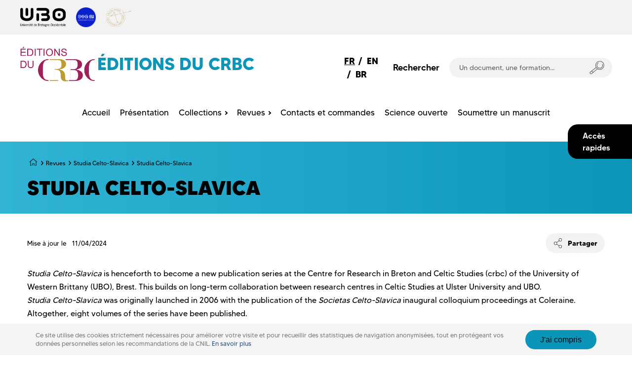

--- FILE ---
content_type: text/css
request_url: https://www.univ-brest.fr/crbc-editions/sites/crbc-editions.www.univ-brest.fr/files/css/css_p6JdR0ITU4enytWkgI2eBIu6k-aNjsFh3sZDe4d6cg8.css?delta=1&language=fr&theme=ubo_labo&include=eJx1UNFuxCAM-yGufBIK4ONQgVRJSnV_v3arJk3TvUR2osR2IswgQTlVakFfJHWUEHczHurV3u3kLrHAZ9k3asuEWE3UHkZR3YqJ4RM3FjfqShlTQ-rqb3LhsFGB24SLQLVOnDosljhDfUH-NBIcUu3Sv-115ErhdLSe1v61Fnuhw-lbDd1HUrg9cigYEGr-WduZVMOsOP4OeBgdUO4_C40i34l-6fUI6OPC7jqg_rsunfPe8AVX6ICn
body_size: 111911
content:
/* @license GPL-2.0-or-later https://www.drupal.org/licensing/faq */
:root{--primary-col:#0b95b8;--secondary-col:#0b95b8;}.couleur-claire,.couleur-claire-before::before,.couleur-claire-after::after{color:#0b95b8;stop-color:#0b95b8;stroke:#0b95b8;}.couleur-claire-bg,.couleur-claire-bg-before::before,.couleur-claire-bg-after::after{background-color:#0b95b8;fill:#0b95b8;}.couleur-claire-fill{fill:#0b95b8;}.couleur-claire-border{border-color:#0b95b8;}.couleur-foncee,.couleur-foncee-before::before,.couleur-foncee-after::after{color:#0b95b8;stop-color:#31b4d5;stroke:#0b95b8;}.couleur-foncee-bg,.couleur-foncee-bg-before::before,.couleur-foncee-bg-after::after{background-color:#0b95b8;fill:#0b95b8;}.couleur-foncee-fill{fill:#0b95b8;}.cookiesjsr-banner,.couleur-foncee-border{border-color:#0b95b8 !important;}.alu-container-bottom{background:linear-gradient(to bottom,#0b95b8,#0b95b8 30%,white 100%);}.content-block{background:linear-gradient(to right,#0b95b8,#0b95b8 100%);}.shortcode-bouton .btn.btn-warning,.shortcode-bouton .btn.btn-warning:visited,.shortcode-bouton .btn.btn-info,.shortcode-bouton .btn.btn-info:visited,.shortcode-bouton .btn.btn-danger,.shortcode-bouton .btn.btn-danger:visited,.shortcode-bouton .btn.btn-sucess,.shortcode-bouton .btn.btn-success:visited,.shortcode-bouton .btn.btn-primary,.shortcode-bouton .btn.btn-primary:visited,.shortcode-bouton .btn.btn-inverse,.shortcode-bouton .btn.btn-inverse:visited{background:#0b95b8;}.shortcode-bouton .btn,.field--name-body ul li::before,.li:hover > .main-menu-link::after,.sub-menu li:hover > .main-menu-link::after,.main-menu li:hover > .main-menu-link::after,.footer-menu-social-icon svg,.title-box h3.title::before,.panel-group .panel .panel-heading > .panel-title > a,.close-main-menu path{background-color:#0b95b8;}.panel-group .panel .panel-heading > .panel-title > a.couleur-foncee-bg{background:linear-gradient(to right,#0b95b8,#0b95b8 100%);}.accordions-filter ul li a.active{background-color:#0b95b8 !important;}.accordions-filter ul li:not(.active):hover{background-color:#0b95b8 !important;}.panel-group .panel .panel-heading > .panel-title > a .panel-plus,.panel-group .panel .panel-heading > .panel-title > a .panel-moins{background-color:#0b95b8 !important;}.services-box-icon{background:#0b95b8;}.services-box-item:hover .services-box-icon{background:#000000;color:#0b95b8;}.social-media-links--platforms .social-media-link-icon:hover{border-color:#0b95b8 !important;color:#0b95b8;}.ar-liste a:hover > .ar-icon svg{fill:#0b95b8;}.ar-liste a:hover{color:#0b95b8;}.pagination-list > li:last-child:hover,.pagination-list > li:first-child:hover{background-color:#0b95b8;}ul.niveau-1 > li:hover > a:before,ul.niveau-1 > li > a:hover:before,ul.niveau-1 > li > a:focus:before,.sous-niveau-1 .niveau-3 > li > a::after,.sous-niveau-1 > ul > li > a,.alu-lien,h3::before,.alu-lien:visited{background-color:#0b95b8;}.menu-enfant .col:hover{background-color:#0b95b8;}.footer-menu-socials-container a .fa{background-color:#0b95b8;}.footer-menu-socials-container a:hover .fa{background-color:#ffffff;}@media screen and (max-width:1199px){#mainnav,#mainnavfixed,.lang-link,.burger-main-menu,.search-block{background-color:#0b95b8;}.main-menu li{background:linear-gradient(135deg,#0b95b8,#0b95b8 100%);}}.cookiesjsr-btn.important,.cookiesjsr-btn.important.invert,.cookiesjsr-switch.active{background-color:#0b95b8;color:#000000 !important;}.cookiesjsr-service--always-on{color:#0b95b8;}#matomo-opt-out .new-checkbox.checked + label{background:#0b95b8;}ul.nav-tabs li a:hover{color:#0b95b8;}.tabs.tabs-left > ul.nav-tabs li.active{border-right:6px solid #0b95b8;}.tabs.tabs-right > ul.nav-tabs li.active{border-left:6px solid #0b95b8;}@media (max-width:767px){ul.nav-tabs li.active a.couleur-foncee-bg-before::before{background:#0b95b8;}}.respond.border .description{border-color:#0b95b8;}.respond.bg .description:before,.respond.border .description:before{border-top-color:#0b95b8;}
.degrade-droite{background:linear-gradient(to right,#31b4d5,#0b95b8);}.degrade-gauche{background:linear-gradient(to left,#31b4d5,#0b95b8);}h2.homepage-title,.homepage-title>h2{box-shadow:0 -20px 0 #0b95b8 inset,0 5px 0 #0b95b8;}.alu-lien,.alu-visited{background:#0b95b8;}ul.niveau-1 > li:hover > a:before,ul.niveau-1 > li > a:hover:before,ul.niveau-1 > li > a:focus:before{background-color:#0b95b8;}.site-title{color:#0b95b8;}@media screen and (max-width:1199px){.search-block,.lang-link{background-color:#0b95b8;}#mainnav,#mainnavfixed{background-color:#0b95b8;}}
@font-face{font-family:'social-icons';src:url(/crbc-editions/themes/custom/progressive/fonts/social-icons.eot?28036741=);src:url(/crbc-editions/themes/custom/progressive/fonts/social-icons.eot?28036741=#iefix) format('embedded-opentype'),url(/crbc-editions/themes/custom/progressive/fonts/social-icons.woff?28036741=) format('woff'),url(/crbc-editions/themes/custom/progressive/fonts/social-icons.ttf?28036741=) format('truetype'),url(/crbc-editions/themes/custom/progressive/fonts/social-icons.svg?28036741=#social-icons) format('svg');font-weight:normal;font-style:normal;}[class^="icon-"]:before,[class*=" icon-"]:before{font-family:'social-icons';font-style:normal;font-weight:normal;speak:none;display:inline-block;text-decoration:inherit;margin-right:0.2em;text-align:center;font-variant:normal;text-transform:none;line-height:1em;margin-left:0.2em;}.icon-duckduckgo:before{content:'\21';}.icon-aim:before{content:'\22';}.icon-delicious:before{content:'\23';}.icon-paypal:before{content:'\24';}.icon-flattr:before{content:'\25';}.icon-android:before{content:'\26';}.icon-eventful:before{content:'\27';}.icon-smashmag:before{content:'\2a';}.icon-gplus:before{content:'\2b';}.icon-wikipedia:before{content:'\2c';}.icon-lanyrd:before{content:'\2d';}.icon-calendar:before{content:'\2e';}.icon-stumbleupon:before{content:'\2f';}.icon-fivehundredpx:before{content:'\30';}.icon-pinterest:before{content:'\31';}.icon-bitcoin:before{content:'\32';}.icon-w3c:before{content:'\33';}.icon-foursquare:before{content:'\34';}.icon-html5:before{content:'\35';}.icon-ie:before{content:'\36';}.icon-call:before{content:'\37';}.icon-grooveshark:before{content:'\38';}.icon-ninetyninedesigns:before{content:'\39';}.icon-forrst:before{content:'\3a';}.icon-digg:before{content:'\3b';}.icon-spotify:before{content:'\3d';}.icon-reddit:before{content:'\3e';}.icon-guest:before{content:'\3f';}.icon-gowalla:before{content:'\40';}.icon-appstore:before{content:'\41';}.icon-blogger:before{content:'\42';}.icon-cc:before{content:'\43';}.icon-dribbble:before{content:'\44';}.icon-evernote:before{content:'\45';}.icon-flickr:before{content:'\46';}.icon-google:before{content:'\47';}.icon-viadeo:before{content:'\48';}.icon-instapaper:before{content:'\49';}.icon-weibo:before{content:'\4a';}.icon-klout:before{content:'\4b';}.icon-linkedin:before{content:'\4c';}.icon-meetup:before{content:'\4d';}.icon-vk:before{content:'\4e';}.icon-plancast:before{content:'\50';}.icon-disqus:before{content:'\51';}.icon-rss:before{content:'\52';}.icon-skype:before{content:'\53';}.icon-twitter:before{content:'\54';}.icon-youtube:before{content:'\55';}.icon-vimeo:before{content:'\56';}.icon-windows:before{content:'\57';}.icon-xing:before{content:'\58';}.icon-yahoo:before{content:'\59';}.icon-chrome:before{content:'\5b';}.icon-email:before{content:'\5d';}.icon-macstore:before{content:'\5e';}.icon-myspace:before{content:'\5f';}.icon-podcast:before{content:'\60';}.icon-amazon:before{content:'\61';}.icon-steam:before{content:'\62';}.icon-cloudapp:before{content:'\63';}.icon-dropbox:before{content:'\64';}.icon-ebay:before{content:'\65';}.icon-facebook:before{content:'\66';}.icon-github:before{content:'\67';}.icon-googleplay:before{content:'\68';}.icon-itunes:before{content:'\69';}.icon-plurk:before{content:'\6a';}.icon-songkick:before{content:'\6b';}.icon-lastfm:before{content:'\6c';}.icon-gmail:before{content:'\6d';}.icon-pinboard:before{content:'\6e';}.icon-openid:before{content:'\6f';}.icon-quora:before{content:'\71';}.icon-soundcloud:before{content:'\73';}.icon-tumblr:before{content:'\74';}.icon-eventasaurus:before{content:'\76';}.icon-wordpress:before{content:'\77';}.icon-yelp:before{content:'\79';}.icon-intensedebate:before{content:'\7b';}.icon-eventbrite:before{content:'\7c';}.icon-scribd:before{content:'\7d';}.icon-posterous:before{content:'\7e';}.icon-stripe:before{content:'\a3';}.icon-opentable:before{content:'\c7';}.icon-cart:before{content:'\c9';}.icon-print:before{content:'\d1';}.icon-angellist:before{content:'\d6';}.icon-instagram:before{content:'\dc';}.icon-dwolla:before{content:'\e0';}.icon-appnet:before{content:'\e1';}.icon-statusnet:before{content:'\e2';}.icon-acrobat:before{content:'\e3';}.icon-drupal:before{content:'\e4';}.icon-buffer:before{content:'\e5';}.icon-pocket:before{content:'\e7';}.icon-bitbucket:before{content:'\e9';}
.btn-icon.sbtnf,.btn-icon .sbtnf{padding-left:10px;padding-right:10px;width:auto;}.sbtnf,.sbtnf:visited{display:inline-block;width:31px;height:31px;line-height:31px;text-align:center;margin:2px 0;background-position:-10000px;-webkit-transition:all 0.2s ease-out;transition:all 0.2s ease-out;text-decoration:none;color:#ffffff;overflow:hidden;vertical-align:top;}.sbtnf:hover{text-decoration:none;}@media \0screen{.sbtnf{display:block;float:left;}}.sbtnf-circle{border-radius:400px;-webkit-border-radius:400px;position:relative;}.sbtnf-rounded{border-radius:3px;-webkit-border-radius:3px;-moz-border-radius:3px;position:relative;}.sbtnf-squere{border-radius:0}.sbtnf-icon-bg-black{background:#444444;}.sbtnf-icon-bg-black:hover{background:#000000;color:#ffffff;}.color.icon-twitter{background:#00bdec;}.color.icon-twitter:hover{background:#000000;}.color.icon-dribbble{background:#ef5b92;}.color.icon-dribbble:hover{background:#000000;}.color.icon-facebook{background:#3b5998;}.color.icon-facebook:hover{background:#000000;}.color.icon-duckduckgo{background:#de3100;}.color.icon-duckduckgo:hover{background:#000000;}.color.icon-aim{background:#158799;}.color.icon-aim:hover{background:#000000;}.color.icon-delicious{background:#183864;}.color.icon-delicious:hover{background:#000000;}.color.icon-paypal{background:#32689a;}.color.icon-paypal:hover{background:#000000;}.color.icon-android{background:#8ab733;}.color.icon-android:hover{background:#000000;}.color.icon-gplus{background:#d94a39;}.color.icon-gplus:hover{background:#000000;}.color.icon-lanyrd{background:#3879ba;}.color.icon-lanyrd:hover{background:#000000;}.color.icon-stumbleupon{background:#ea4b24;}.color.icon-stumbleupon:hover{background:#000000;}.color.icon-fivehundredpx{background:#00a6e1;}.color.icon-fivehundredpx:hover{background:#000000;}.color.icon-pinterest{background:#b8242a;}.color.icon-pinterest:hover{background:#000000;}.color.icon-bitcoin{background:#f7931a;}.color.icon-bitcoin:hover{background:#000000;}.color.icon-w3c{background:#005a9c;}.color.icon-w3c:hover{background:#000000;}.color.icon-foursquare{background:#3bb7e8;}.color.icon-foursquare:hover{background:#000000;}.color.icon-html5{background:#e44e26;}.color.icon-html5:hover{background:#000000;}.color.icon-ie{background:#00ccff;}.color.icon-ie:hover{background:#000000;}.color.icon-grooveshark{background:#f66f00;}.color.icon-grooveshark:hover{background:#000000;}.color.icon-ninetyninedesigns{background:#ff5501;}.color.icon-ninetyninedesigns:hover{background:#000000;}.color.icon-forrst{background:#223f17;}.color.icon-forrst:hover{background:#000000;}.color.icon-spotify{background:#8fbd05;}.color.icon-spotify:hover{background:#000000;}.color.icon-reddit{background:#ff4500;}.color.icon-reddit:hover{background:#000000;}.color.icon-gowalla{background:#f6911d;}.color.icon-gowalla:hover{background:#000000;}.color.icon-appstore{background:#5f5f5f;}.color.icon-appstore:hover{background:#000000;}.color.icon-blogger{background:#fb9241;}.color.icon-blogger:hover{background:#000000;}.color.icon-cc{background:#5e7c00;}.color.icon-cc:hover{background:#000000;}.color.icon-evernote{background:#61b239;}.color.icon-evernote:hover{background:#000000;}.color.icon-flickr{background:#ff0084;}.color.icon-flickr:hover{background:#000000;}.color.icon-google{background:#d94a39;}.color.icon-google:hover{background:#000000;}.color.icon-viadeo{background:#f5a433;}.color.icon-viadeo:hover{background:#000000;}.color.icon-instapaper{background:#eaec08;}.color.icon-instapaper:hover{background:#000000;}.color.icon-klout{background:#e34600;}.color.icon-klout:hover{background:#000000;}.color.icon-linkedin{background:#1b92bd;}.color.icon-linkedin:hover{background:#000000;}.color.icon-meetup{background:#e51938;}.color.icon-meetup:hover{background:#000000;}.color.icon-vk{background:#587da4;}.color.icon-vk:hover{background:#000000;}.color.icon-disqus{background:#2e9fff;}.color.icon-disqus:hover{background:#000000;}.color.icon-rss{background:#ff7f00;}.color.icon-rss:hover{background:#000000;}.color.icon-skype{background:#18b7f1;}.color.icon-skype:hover{background:#000000;}.color.icon-youtube{background:#c4302b;}.color.icon-youtube:hover{background:#000000;}.color.icon-vimeo{background:#01557a;}.color.icon-vimeo:hover{background:#000000;}.color.icon-windows{background:#00ccff;}.color.icon-windows:hover{background:#000000;}.color.icon-xing{background:#036567;}.color.icon-xing:hover{background:#000000;}.color.icon-yahoo{background:#61399d;}.color.icon-yahoo:hover{background:#000000;}.color.icon-chrome{background:#58b947;}.color.icon-chrome:hover{background:#000000;}.color.icon-macstore{background:#6e6e6e;}.color.icon-macstore:hover{background:#000000;}.color.icon-amazon{background:#ff9900;}.color.icon-amazon:hover{background:#000000;}.color.icon-steam{background:#a5a4a1;}.color.icon-steam:hover{background:#000000;}.color.icon-dropbox{background:#7ab6ec;}.color.icon-dropbox:hover{background:#000000;}.color.icon-cloudapp{background:#489dde;}.color.icon-cloudapp:hover{background:#000000;}.color.icon-ebay{background:#86b817;}.color.icon-ebay:hover{background:#000000;}.color.icon-github{background:#667F8E;}.color.icon-github:hover{background:#000000;}.color.icon-googleplay{background:#5befd0;}.color.icon-googleplay:hover{background:#000000;}.color.icon-itunes{background:#177ac8;}.color.icon-itunes:hover{background:#000000;}.color.icon-plurk{background:#a73d07;}.color.icon-plurk:hover{background:#000000;}.color.icon-songkick{background:#f80046;}.color.icon-songkick:hover{background:#000000;}.color.icon-lastfm{background:#c60e16;}.color.icon-lastfm:hover{background:#000000;}.color.icon-gmail{background:#e04a3f;}.color.icon-gmail:hover{background:#000000;}.color.icon-pinboard{background:#224cf4;}.color.icon-pinboard:hover{background:#000000;}.color.icon-openid{background:#be661b;}.color.icon-openid:hover{background:#000000;}.color.icon-quora{background:#c41a00;}.color.icon-quora:hover{background:#000000;}.color.icon-soundcloud{background:#ff5c00;}.color.icon-soundcloud:hover{background:#000000;}.color.icon-tumblr{background:#395874;}.color.icon-tumblr:hover{background:#000000;}.color.icon-eventasaurus{background:#b9f15e;}.color.icon-eventasaurus:hover{background:#000000;}.color.icon-wordpress{background:#464646;}.color.icon-wordpress:hover{background:#000000;}.color.icon-yelp{background:#c41200;}.color.icon-yelp:hover{background:#000000;}.color.icon-intensedebate{background:#00aeef;}.color.icon-intensedebate:hover{background:#000000;}.color.icon-eventbrite{background:#ff6c00;}.color.icon-eventbrite:hover{background:#000000;}.color.icon-scribd{background:#002939;}.color.icon-scribd:hover{background:#000000;}.color.icon-posterous{background:#f8d667;}.color.icon-posterous:hover{background:#000000;}.color.icon-stripe{background:#617ee8;}.color.icon-stripe:hover{background:#000000;}.color.icon-opentable{background:#990000;}.color.icon-opentable:hover{background:#000000;}.color.icon-instagram{background:#4c799f;}.color.icon-instagram:hover{background:#000000;}.color.icon-dwolla{background:#ff7404;}.color.icon-dwolla:hover{background:#000000;}.color.icon-appnet{background:#1e0c29;}.color.icon-appnet:hover{background:#000000;}.color.icon-statusnet{background:#fb6104;}.color.icon-statusnet:hover{background:#000000;}.color.icon-acrobat{background:#ff0000;}.color.icon-acrobat:hover{background:#000000;}.color.icon-drupal{background:#007dc3;}.color.icon-drupal:hover{background:#000000;}.color.icon-pocket{background:#ee4056;}.color.icon-pocket:hover{background:#000000;}.color.icon-bitbucket{background:#205081;}.color.icon-bitbucket:hover{background:#000000;}.color.icon-flattr{background:#fbbc23;}.color.icon-flattr:hover{background:#000000;}.color.icon-eventful{background:#0066cc;}.color.icon-eventful:hover{background:#000000;}.color.icon-smashmag{background:#d6231c;}.color.icon-smashmag:hover{background:#000000;}.color.icon-wordpress{background:#1e8cbe;}.color.icon-wordpress:hover{background:#000000;}.color.icon-calendar{background:#ff0000;}.color.icon-calendar:hover{background:#000000;}.color.icon-call{background:#04be3d;}.color.icon-call:hover{background:#000000;}.color.icon-guest{background:#03a9d2;}.color.icon-guest:hover{background:#000000;}.color.icon-weibo{background:#fd0000;}.color.icon-weibo:hover{background:#000000;}.color.icon-plancast{background:#e4b82c;}.color.icon-plancast:hover{background:#000000;}.color.icon-email{background:blue}.color.icon-email:hover{background:#000000;}.color.icon-myspace{background:#2068b0;}.color.icon-myspace:hover{background:#000000;}.color.icon-podcast{background:#f38b36}.color.icon-podcast:hover{background:#000000;}.color.icon-cart{background:#00a204;}.color.icon-cart:hover{background:#000000;}.color-hover.icon-twitter:hover{background:#00bdec;}.color-hover.icon-dribbble:hover{background:#ef5b92;}.color-hover.icon-facebook:hover{background:#3b5998;}.color-hover.icon-duckduckgo:hover{background:#de3100;}.color-hover.icon-aim:hover{background:#158799;}.color-hover.icon-delicious:hover{background:#183864;}.color-hover.icon-paypal:hover{background:#32689a;}.color-hover.icon-android:hover{background:#8ab733;}.color-hover.icon-gplus:hover{background:#d94a39;}.color-hover.icon-lanyrd:hover{background:#3879ba;}.color-hover.icon-stumbleupon:hover{background:#ea4b24;}.color-hover.icon-fivehundredpx:hover{background:#00a6e1;}.color-hover.icon-pinterest:hover{background:#b8242a;}.color-hover.icon-bitcoin:hover{background:#f7931a;}.color-hover.icon-w3c:hover{background:#005a9c;}.color-hover.icon-foursquare:hover{background:#3bb7e8;}.color-hover.icon-html5:hover{background:#e44e26;}.color-hover.icon-ie:hover{background:#00ccff;}.color-hover.icon-grooveshark:hover{background:#f66f00;}.color-hover.icon-ninetyninedesigns:hover{background:#ff5501;}.color-hover.icon-forrst:hover{background:#223f17;}.color-hover.icon-spotify:hover{background:#8fbd05;}.color-hover.icon-reddit:hover{background:#ff4500;}.color-hover.icon-gowalla:hover{background:#f6911d;}.color-hover.icon-appstore:hover{background:#5f5f5f;}.color-hover.icon-blogger:hover{background:#fb9241;}.color-hover.icon-cc:hover{background:#5e7c00;}.color-hover.icon-evernote:hover{background:#61b239;}.color-hover.icon-flickr:hover{background:#ff0084;}.color-hover.icon-google:hover{background:#d94a39;}.color-hover.icon-viadeo:hover{background:#f5a433;}.color-hover.icon-instapaper:hover{background:#eaec08;}.color-hover.icon-klout:hover{background:#e34600;}.color-hover.icon-linkedin:hover{background:#1b92bd;}.color-hover.icon-meetup:hover{background:#e51938;}.color-hover.icon-vk:hover{background:#587da4;}.color-hover.icon-disqus:hover{background:#2e9fff;}.color-hover.icon-rss:hover{background:#ff7f00;}.color-hover.icon-skype:hover{background:#18b7f1;}.color-hover.icon-youtube:hover{background:#c4302b;}.color-hover.icon-vimeo:hover{background:#01557a;}.color-hover.icon-windows:hover{background:#00ccff;}.color-hover.icon-xing:hover{background:#036567;}.color-hover.icon-yahoo:hover{background:#61399d;}.color-hover.icon-chrome:hover{background:#58b947;}.color-hover.icon-macstore:hover{background:#6e6e6e;}.color-hover.icon-amazon:hover{background:#ff9900;}.color-hover.icon-steam:hover{background:#a5a4a1;}.color-hover.icon-dropbox:hover{background:#7ab6ec;}.color-hover.icon-cloudapp:hover{background:#489dde;}.color-hover.icon-ebay:hover{background:#86b817;}.color-hover.icon-github:hover{background:#667F8E;}.color-hover.icon-googleplay:hover{background:#5befd0;}.color-hover.icon-itunes:hover{background:#177ac8;}.color-hover.icon-plurk:hover{background:#a73d07;}.color-hover.icon-songkick:hover{background:#f80046;}.color-hover.icon-lastfm:hover{background:#c60e16;}.color-hover.icon-gmail:hover{background:#e04a3f;}.color-hover.icon-pinboard:hover{background:#224cf4;}.color-hover.icon-openid:hover{background:#be661b;}.color-hover.icon-quora:hover{background:#c41a00;}.color-hover.icon-soundcloud:hover{background:#ff5c00;}.color-hover.icon-tumblr:hover{background:#395874;}.color-hover.icon-eventasaurus:hover{background:#b9f15e;}.color-hover.icon-wordpress:hover{background:#464646;}.color-hover.icon-yelp:hover{background:#c41200;}.color-hover.icon-intensedebate:hover{background:#00aeef;}.color-hover.icon-eventbrite:hover{background:#ff6c00;}.color-hover.icon-scribd:hover{background:#002939;}.color-hover.icon-posterous:hover{background:#f8d667;}.color-hover.icon-stripe:hover{background:#617ee8;}.color-hover.icon-opentable:hover{background:#990000;}.color-hover.icon-instagram:hover{background:#4c799f;}.color-hover.icon-dwolla:hover{background:#ff7404;}.color-hover.icon-appnet:hover{background:#1e0c29;}.color-hover.icon-statusnet:hover{background:#fb6104;}.color-hover.icon-acrobat:hover{background:#ff0000;}.color-hover.icon-drupal:hover{background:#007dc3;}.color-hover.icon-pocket:hover{background:#ee4056;}.color-hover.icon-bitbucket:hover{background:#205081;}.color-hover.icon-flattr:hover{background:#fbbc23;}.color-hover.icon-eventful:hover{background:#0066cc;}.color-hover.icon-smashmag:hover{background:#d6231c;}.color-hover.icon-wordpress:hover{background:#1e8cbe;}.color-hover.icon-calendar:hover{background:#ff0000}.color-hover.icon-call:hover{background:#04be3d;}.color-hover.icon-guest:hover{background:#03a9d2;}.color-hover.icon-weibo:hover{background:#fd0000;}.color-hover.icon-plancast:hover{background:#e4b82c;}.color-hover.icon-email:hover{background:blue;}.color-hover.icon-myspace:hover{background:#2068b0;}.color-hover.icon-podcast:hover{background:#f38b36;}.color-hover.icon-cart:hover{background:#00a204;}.sbtnf-icon-white{color:#ffffff;}.sbtnf.icon-gmail:before{padding-right:0.28em;}.sbtnf.icon-pocket:before{padding-right:0.1em;}.sbtnf.icon-wikipedia:before{padding-top:0.6em;}.sbtnf.icon-digg:before,.sbtnf.icon-soundcloud:before,.sbtnf.icon-macstore:before,.sbtnf.icon-cloudapp:before,.sbtnf.icon-weibo:before{padding-right:0.2em;}.sbtnf.icon-email:before{padding-right:0.05em;}.sbtnf.icon-googleplay:before{padding-left:0.4em;}.sbtnf.icon-myspace:before{padding-left:0.1em;}.sbtnf.icon-disqus:before{padding-left:0.2em;}
@font-face{font-family:'FontAwesome';src:url(/crbc-editions/themes/custom/progressive/fonts/fontawesome-webfont.eot?v=4.7.0);src:url(/crbc-editions/themes/custom/progressive/fonts/fontawesome-webfont.eot#iefix&v=4.7.0) format('embedded-opentype'),url(/crbc-editions/themes/custom/progressive/fonts/fontawesome-webfont.woff2?v=4.7.0) format('woff2'),url(/crbc-editions/themes/custom/progressive/fonts/fontawesome-webfont.woff?v=4.7.0) format('woff'),url(/crbc-editions/themes/custom/progressive/fonts/fontawesome-webfont.ttf?v=4.7.0) format('truetype'),url(/crbc-editions/themes/custom/progressive/fonts/fontawesome-webfont.svg?v=4.7.0#fontawesomeregular) format('svg');font-weight:normal;font-style:normal}.fa{display:inline-block;font:normal normal normal 14px/1 FontAwesome;font-size:inherit;text-rendering:auto;-webkit-font-smoothing:antialiased;-moz-osx-font-smoothing:grayscale}.fa-lg{font-size:1.33333333em;line-height:.75em;vertical-align:-15%}.fa-2x{font-size:2em}.fa-3x{font-size:3em}.fa-4x{font-size:4em}.fa-5x{font-size:5em}.fa-fw{width:1.28571429em;text-align:center}.fa-ul{padding-left:0;margin-left:2.14285714em;list-style-type:none}.fa-ul>li{position:relative}.fa-li{position:absolute;left:-2.14285714em;width:2.14285714em;top:.14285714em;text-align:center}.fa-li.fa-lg{left:-1.85714286em}.fa-border{padding:.2em .25em .15em;border:solid .08em #eee;border-radius:.1em}.fa-pull-left{float:left}.fa-pull-right{float:right}.fa.fa-pull-left{margin-right:.3em}.fa.fa-pull-right{margin-left:.3em}.pull-right{float:right}.pull-left{float:left}.fa.pull-left{margin-right:.3em}.fa.pull-right{margin-left:.3em}.fa-spin{-webkit-animation:fa-spin 2s infinite linear;animation:fa-spin 2s infinite linear}.fa-pulse{-webkit-animation:fa-spin 1s infinite steps(8);animation:fa-spin 1s infinite steps(8)}@-webkit-keyframes fa-spin{0%{-webkit-transform:rotate(0deg);transform:rotate(0deg)}100%{-webkit-transform:rotate(359deg);transform:rotate(359deg)}}@keyframes fa-spin{0%{-webkit-transform:rotate(0deg);transform:rotate(0deg)}100%{-webkit-transform:rotate(359deg);transform:rotate(359deg)}}.fa-rotate-90{-ms-filter:"progid:DXImageTransform.Microsoft.BasicImage(rotation=1)";-webkit-transform:rotate(90deg);-ms-transform:rotate(90deg);transform:rotate(90deg)}.fa-rotate-180{-ms-filter:"progid:DXImageTransform.Microsoft.BasicImage(rotation=2)";-webkit-transform:rotate(180deg);-ms-transform:rotate(180deg);transform:rotate(180deg)}.fa-rotate-270{-ms-filter:"progid:DXImageTransform.Microsoft.BasicImage(rotation=3)";-webkit-transform:rotate(270deg);-ms-transform:rotate(270deg);transform:rotate(270deg)}.fa-flip-horizontal{-ms-filter:"progid:DXImageTransform.Microsoft.BasicImage(rotation=0, mirror=1)";-webkit-transform:scale(-1,1);-ms-transform:scale(-1,1);transform:scale(-1,1)}.fa-flip-vertical{-ms-filter:"progid:DXImageTransform.Microsoft.BasicImage(rotation=2, mirror=1)";-webkit-transform:scale(1,-1);-ms-transform:scale(1,-1);transform:scale(1,-1)}:root .fa-rotate-90,:root .fa-rotate-180,:root .fa-rotate-270,:root .fa-flip-horizontal,:root .fa-flip-vertical{filter:none}.fa-stack{position:relative;display:inline-block;width:2em;height:2em;line-height:2em;vertical-align:middle}.fa-stack-1x,.fa-stack-2x{position:absolute;left:0;width:100%;text-align:center}.fa-stack-1x{line-height:inherit}.fa-stack-2x{font-size:2em}.fa-inverse{color:#fff}.fa-glass:before{content:"\f000"}.fa-music:before{content:"\f001"}.fa-search:before{content:"\f002"}.fa-envelope-o:before{content:"\f003"}.fa-heart:before{content:"\f004"}.fa-star:before{content:"\f005"}.fa-star-o:before{content:"\f006"}.fa-user:before{content:"\f007"}.fa-film:before{content:"\f008"}.fa-th-large:before{content:"\f009"}.fa-th:before{content:"\f00a"}.fa-th-list:before{content:"\f00b"}.fa-check:before{content:"\f00c"}.fa-remove:before,.fa-close:before,.fa-times:before{content:"\f00d"}.fa-search-plus:before{content:"\f00e"}.fa-search-minus:before{content:"\f010"}.fa-power-off:before{content:"\f011"}.fa-signal:before{content:"\f012"}.fa-gear:before,.fa-cog:before{content:"\f013"}.fa-trash-o:before{content:"\f014"}.fa-home:before{content:"\f015"}.fa-file-o:before{content:"\f016"}.fa-clock-o:before{content:"\f017"}.fa-road:before{content:"\f018"}.fa-download:before{content:"\f019"}.fa-arrow-circle-o-down:before{content:"\f01a"}.fa-arrow-circle-o-up:before{content:"\f01b"}.fa-inbox:before{content:"\f01c"}.fa-play-circle-o:before{content:"\f01d"}.fa-rotate-right:before,.fa-repeat:before{content:"\f01e"}.fa-refresh:before{content:"\f021"}.fa-list-alt:before{content:"\f022"}.fa-lock:before{content:"\f023"}.fa-flag:before{content:"\f024"}.fa-headphones:before{content:"\f025"}.fa-volume-off:before{content:"\f026"}.fa-volume-down:before{content:"\f027"}.fa-volume-up:before{content:"\f028"}.fa-qrcode:before{content:"\f029"}.fa-barcode:before{content:"\f02a"}.fa-tag:before{content:"\f02b"}.fa-tags:before{content:"\f02c"}.fa-book:before{content:"\f02d"}.fa-bookmark:before{content:"\f02e"}.fa-print:before{content:"\f02f"}.fa-camera:before{content:"\f030"}.fa-font:before{content:"\f031"}.fa-bold:before{content:"\f032"}.fa-italic:before{content:"\f033"}.fa-text-height:before{content:"\f034"}.fa-text-width:before{content:"\f035"}.fa-align-left:before{content:"\f036"}.fa-align-center:before{content:"\f037"}.fa-align-right:before{content:"\f038"}.fa-align-justify:before{content:"\f039"}.fa-list:before{content:"\f03a"}.fa-dedent:before,.fa-outdent:before{content:"\f03b"}.fa-indent:before{content:"\f03c"}.fa-video-camera:before{content:"\f03d"}.fa-photo:before,.fa-image:before,.fa-picture-o:before{content:"\f03e"}.fa-pencil:before{content:"\f040"}.fa-map-marker:before{content:"\f041"}.fa-adjust:before{content:"\f042"}.fa-tint:before{content:"\f043"}.fa-edit:before,.fa-pencil-square-o:before{content:"\f044"}.fa-share-square-o:before{content:"\f045"}.fa-check-square-o:before{content:"\f046"}.fa-arrows:before{content:"\f047"}.fa-step-backward:before{content:"\f048"}.fa-fast-backward:before{content:"\f049"}.fa-backward:before{content:"\f04a"}.fa-play:before{content:"\f04b"}.fa-pause:before{content:"\f04c"}.fa-stop:before{content:"\f04d"}.fa-forward:before{content:"\f04e"}.fa-fast-forward:before{content:"\f050"}.fa-step-forward:before{content:"\f051"}.fa-eject:before{content:"\f052"}.fa-chevron-left:before{content:"\f053"}.fa-chevron-right:before{content:"\f054"}.fa-plus-circle:before{content:"\f055"}.fa-minus-circle:before{content:"\f056"}.fa-times-circle:before{content:"\f057"}.fa-check-circle:before{content:"\f058"}.fa-question-circle:before{content:"\f059"}.fa-info-circle:before{content:"\f05a"}.fa-crosshairs:before{content:"\f05b"}.fa-times-circle-o:before{content:"\f05c"}.fa-check-circle-o:before{content:"\f05d"}.fa-ban:before{content:"\f05e"}.fa-arrow-left:before{content:"\f060"}.fa-arrow-right:before{content:"\f061"}.fa-arrow-up:before{content:"\f062"}.fa-arrow-down:before{content:"\f063"}.fa-mail-forward:before,.fa-share:before{content:"\f064"}.fa-expand:before{content:"\f065"}.fa-compress:before{content:"\f066"}.fa-plus:before{content:"\f067"}.fa-minus:before{content:"\f068"}.fa-asterisk:before{content:"\f069"}.fa-exclamation-circle:before{content:"\f06a"}.fa-gift:before{content:"\f06b"}.fa-leaf:before{content:"\f06c"}.fa-fire:before{content:"\f06d"}.fa-eye:before{content:"\f06e"}.fa-eye-slash:before{content:"\f070"}.fa-warning:before,.fa-exclamation-triangle:before{content:"\f071"}.fa-plane:before{content:"\f072"}.fa-calendar:before{content:"\f073"}.fa-random:before{content:"\f074"}.fa-comment:before{content:"\f075"}.fa-magnet:before{content:"\f076"}.fa-chevron-up:before{content:"\f077"}.fa-chevron-down:before{content:"\f078"}.fa-retweet:before{content:"\f079"}.fa-shopping-cart:before{content:"\f07a"}.fa-folder:before{content:"\f07b"}.fa-folder-open:before{content:"\f07c"}.fa-arrows-v:before{content:"\f07d"}.fa-arrows-h:before{content:"\f07e"}.fa-bar-chart-o:before,.fa-bar-chart:before{content:"\f080"}.fa-twitter-square:before{content:"\f081"}.fa-facebook-square:before{content:"\f082"}.fa-camera-retro:before{content:"\f083"}.fa-key:before{content:"\f084"}.fa-gears:before,.fa-cogs:before{content:"\f085"}.fa-comments:before{content:"\f086"}.fa-thumbs-o-up:before{content:"\f087"}.fa-thumbs-o-down:before{content:"\f088"}.fa-star-half:before{content:"\f089"}.fa-heart-o:before{content:"\f08a"}.fa-sign-out:before{content:"\f08b"}.fa-linkedin-square:before{content:"\f08c"}.fa-thumb-tack:before{content:"\f08d"}.fa-external-link:before{content:"\f08e"}.fa-sign-in:before{content:"\f090"}.fa-trophy:before{content:"\f091"}.fa-github-square:before{content:"\f092"}.fa-upload:before{content:"\f093"}.fa-lemon-o:before{content:"\f094"}.fa-phone:before{content:"\f095"}.fa-square-o:before{content:"\f096"}.fa-bookmark-o:before{content:"\f097"}.fa-phone-square:before{content:"\f098"}.fa-twitter:before{content:"\f099"}.fa-facebook-f:before,.fa-facebook:before{content:"\f09a"}.fa-github:before{content:"\f09b"}.fa-unlock:before{content:"\f09c"}.fa-credit-card:before{content:"\f09d"}.fa-feed:before,.fa-rss:before{content:"\f09e"}.fa-hdd-o:before{content:"\f0a0"}.fa-bullhorn:before{content:"\f0a1"}.fa-bell:before{content:"\f0f3"}.fa-certificate:before{content:"\f0a3"}.fa-hand-o-right:before{content:"\f0a4"}.fa-hand-o-left:before{content:"\f0a5"}.fa-hand-o-up:before{content:"\f0a6"}.fa-hand-o-down:before{content:"\f0a7"}.fa-arrow-circle-left:before{content:"\f0a8"}.fa-arrow-circle-right:before{content:"\f0a9"}.fa-arrow-circle-up:before{content:"\f0aa"}.fa-arrow-circle-down:before{content:"\f0ab"}.fa-globe:before{content:"\f0ac"}.fa-wrench:before{content:"\f0ad"}.fa-tasks:before{content:"\f0ae"}.fa-filter:before{content:"\f0b0"}.fa-briefcase:before{content:"\f0b1"}.fa-arrows-alt:before{content:"\f0b2"}.fa-group:before,.fa-users:before{content:"\f0c0"}.fa-chain:before,.fa-link:before{content:"\f0c1"}.fa-cloud:before{content:"\f0c2"}.fa-flask:before{content:"\f0c3"}.fa-cut:before,.fa-scissors:before{content:"\f0c4"}.fa-copy:before,.fa-files-o:before{content:"\f0c5"}.fa-paperclip:before{content:"\f0c6"}.fa-save:before,.fa-floppy-o:before{content:"\f0c7"}.fa-square:before{content:"\f0c8"}.fa-navicon:before,.fa-reorder:before,.fa-bars:before{content:"\f0c9"}.fa-list-ul:before{content:"\f0ca"}.fa-list-ol:before{content:"\f0cb"}.fa-strikethrough:before{content:"\f0cc"}.fa-underline:before{content:"\f0cd"}.fa-table:before{content:"\f0ce"}.fa-magic:before{content:"\f0d0"}.fa-truck:before{content:"\f0d1"}.fa-pinterest:before{content:"\f0d2"}.fa-pinterest-square:before{content:"\f0d3"}.fa-google-plus-square:before{content:"\f0d4"}.fa-google-plus:before{content:"\f0d5"}.fa-money:before{content:"\f0d6"}.fa-caret-down:before{content:"\f0d7"}.fa-caret-up:before{content:"\f0d8"}.fa-caret-left:before{content:"\f0d9"}.fa-caret-right:before{content:"\f0da"}.fa-columns:before{content:"\f0db"}.fa-unsorted:before,.fa-sort:before{content:"\f0dc"}.fa-sort-down:before,.fa-sort-desc:before{content:"\f0dd"}.fa-sort-up:before,.fa-sort-asc:before{content:"\f0de"}.fa-envelope:before{content:"\f0e0"}.fa-linkedin:before{content:"\f0e1"}.fa-rotate-left:before,.fa-undo:before{content:"\f0e2"}.fa-legal:before,.fa-gavel:before{content:"\f0e3"}.fa-dashboard:before,.fa-tachometer:before{content:"\f0e4"}.fa-comment-o:before{content:"\f0e5"}.fa-comments-o:before{content:"\f0e6"}.fa-flash:before,.fa-bolt:before{content:"\f0e7"}.fa-sitemap:before{content:"\f0e8"}.fa-umbrella:before{content:"\f0e9"}.fa-paste:before,.fa-clipboard:before{content:"\f0ea"}.fa-lightbulb-o:before{content:"\f0eb"}.fa-exchange:before{content:"\f0ec"}.fa-cloud-download:before{content:"\f0ed"}.fa-cloud-upload:before{content:"\f0ee"}.fa-user-md:before{content:"\f0f0"}.fa-stethoscope:before{content:"\f0f1"}.fa-suitcase:before{content:"\f0f2"}.fa-bell-o:before{content:"\f0a2"}.fa-coffee:before{content:"\f0f4"}.fa-cutlery:before{content:"\f0f5"}.fa-file-text-o:before{content:"\f0f6"}.fa-building-o:before{content:"\f0f7"}.fa-hospital-o:before{content:"\f0f8"}.fa-ambulance:before{content:"\f0f9"}.fa-medkit:before{content:"\f0fa"}.fa-fighter-jet:before{content:"\f0fb"}.fa-beer:before{content:"\f0fc"}.fa-h-square:before{content:"\f0fd"}.fa-plus-square:before{content:"\f0fe"}.fa-angle-double-left:before{content:"\f100"}.fa-angle-double-right:before{content:"\f101"}.fa-angle-double-up:before{content:"\f102"}.fa-angle-double-down:before{content:"\f103"}.fa-angle-left:before{content:"\f104"}.fa-angle-right:before{content:"\f105"}.fa-angle-up:before{content:"\f106"}.fa-angle-down:before{content:"\f107"}.fa-desktop:before{content:"\f108"}.fa-laptop:before{content:"\f109"}.fa-tablet:before{content:"\f10a"}.fa-mobile-phone:before,.fa-mobile:before{content:"\f10b"}.fa-circle-o:before{content:"\f10c"}.fa-quote-left:before{content:"\f10d"}.fa-quote-right:before{content:"\f10e"}.fa-spinner:before{content:"\f110"}.fa-circle:before{content:"\f111"}.fa-mail-reply:before,.fa-reply:before{content:"\f112"}.fa-github-alt:before{content:"\f113"}.fa-folder-o:before{content:"\f114"}.fa-folder-open-o:before{content:"\f115"}.fa-smile-o:before{content:"\f118"}.fa-frown-o:before{content:"\f119"}.fa-meh-o:before{content:"\f11a"}.fa-gamepad:before{content:"\f11b"}.fa-keyboard-o:before{content:"\f11c"}.fa-flag-o:before{content:"\f11d"}.fa-flag-checkered:before{content:"\f11e"}.fa-terminal:before{content:"\f120"}.fa-code:before{content:"\f121"}.fa-mail-reply-all:before,.fa-reply-all:before{content:"\f122"}.fa-star-half-empty:before,.fa-star-half-full:before,.fa-star-half-o:before{content:"\f123"}.fa-location-arrow:before{content:"\f124"}.fa-crop:before{content:"\f125"}.fa-code-fork:before{content:"\f126"}.fa-unlink:before,.fa-chain-broken:before{content:"\f127"}.fa-question:before{content:"\f128"}.fa-info:before{content:"\f129"}.fa-exclamation:before{content:"\f12a"}.fa-superscript:before{content:"\f12b"}.fa-subscript:before{content:"\f12c"}.fa-eraser:before{content:"\f12d"}.fa-puzzle-piece:before{content:"\f12e"}.fa-microphone:before{content:"\f130"}.fa-microphone-slash:before{content:"\f131"}.fa-shield:before{content:"\f132"}.fa-calendar-o:before{content:"\f133"}.fa-fire-extinguisher:before{content:"\f134"}.fa-rocket:before{content:"\f135"}.fa-maxcdn:before{content:"\f136"}.fa-chevron-circle-left:before{content:"\f137"}.fa-chevron-circle-right:before{content:"\f138"}.fa-chevron-circle-up:before{content:"\f139"}.fa-chevron-circle-down:before{content:"\f13a"}.fa-html5:before{content:"\f13b"}.fa-css3:before{content:"\f13c"}.fa-anchor:before{content:"\f13d"}.fa-unlock-alt:before{content:"\f13e"}.fa-bullseye:before{content:"\f140"}.fa-ellipsis-h:before{content:"\f141"}.fa-ellipsis-v:before{content:"\f142"}.fa-rss-square:before{content:"\f143"}.fa-play-circle:before{content:"\f144"}.fa-ticket:before{content:"\f145"}.fa-minus-square:before{content:"\f146"}.fa-minus-square-o:before{content:"\f147"}.fa-level-up:before{content:"\f148"}.fa-level-down:before{content:"\f149"}.fa-check-square:before{content:"\f14a"}.fa-pencil-square:before{content:"\f14b"}.fa-external-link-square:before{content:"\f14c"}.fa-share-square:before{content:"\f14d"}.fa-compass:before{content:"\f14e"}.fa-toggle-down:before,.fa-caret-square-o-down:before{content:"\f150"}.fa-toggle-up:before,.fa-caret-square-o-up:before{content:"\f151"}.fa-toggle-right:before,.fa-caret-square-o-right:before{content:"\f152"}.fa-euro:before,.fa-eur:before{content:"\f153"}.fa-gbp:before{content:"\f154"}.fa-dollar:before,.fa-usd:before{content:"\f155"}.fa-rupee:before,.fa-inr:before{content:"\f156"}.fa-cny:before,.fa-rmb:before,.fa-yen:before,.fa-jpy:before{content:"\f157"}.fa-ruble:before,.fa-rouble:before,.fa-rub:before{content:"\f158"}.fa-won:before,.fa-krw:before{content:"\f159"}.fa-bitcoin:before,.fa-btc:before{content:"\f15a"}.fa-file:before{content:"\f15b"}.fa-file-text:before{content:"\f15c"}.fa-sort-alpha-asc:before{content:"\f15d"}.fa-sort-alpha-desc:before{content:"\f15e"}.fa-sort-amount-asc:before{content:"\f160"}.fa-sort-amount-desc:before{content:"\f161"}.fa-sort-numeric-asc:before{content:"\f162"}.fa-sort-numeric-desc:before{content:"\f163"}.fa-thumbs-up:before{content:"\f164"}.fa-thumbs-down:before{content:"\f165"}.fa-youtube-square:before{content:"\f166"}.fa-youtube:before{content:"\f167"}.fa-xing:before{content:"\f168"}.fa-xing-square:before{content:"\f169"}.fa-youtube-play:before{content:"\f16a"}.fa-dropbox:before{content:"\f16b"}.fa-stack-overflow:before{content:"\f16c"}.fa-instagram:before{content:"\f16d"}.fa-flickr:before{content:"\f16e"}.fa-adn:before{content:"\f170"}.fa-bitbucket:before{content:"\f171"}.fa-bitbucket-square:before{content:"\f172"}.fa-tumblr:before{content:"\f173"}.fa-tumblr-square:before{content:"\f174"}.fa-long-arrow-down:before{content:"\f175"}.fa-long-arrow-up:before{content:"\f176"}.fa-long-arrow-left:before{content:"\f177"}.fa-long-arrow-right:before{content:"\f178"}.fa-apple:before{content:"\f179"}.fa-windows:before{content:"\f17a"}.fa-android:before{content:"\f17b"}.fa-linux:before{content:"\f17c"}.fa-dribbble:before{content:"\f17d"}.fa-skype:before{content:"\f17e"}.fa-foursquare:before{content:"\f180"}.fa-trello:before{content:"\f181"}.fa-female:before{content:"\f182"}.fa-male:before{content:"\f183"}.fa-gittip:before,.fa-gratipay:before{content:"\f184"}.fa-sun-o:before{content:"\f185"}.fa-moon-o:before{content:"\f186"}.fa-archive:before{content:"\f187"}.fa-bug:before{content:"\f188"}.fa-vk:before{content:"\f189"}.fa-weibo:before{content:"\f18a"}.fa-renren:before{content:"\f18b"}.fa-pagelines:before{content:"\f18c"}.fa-stack-exchange:before{content:"\f18d"}.fa-arrow-circle-o-right:before{content:"\f18e"}.fa-arrow-circle-o-left:before{content:"\f190"}.fa-toggle-left:before,.fa-caret-square-o-left:before{content:"\f191"}.fa-dot-circle-o:before{content:"\f192"}.fa-wheelchair:before{content:"\f193"}.fa-vimeo-square:before{content:"\f194"}.fa-turkish-lira:before,.fa-try:before{content:"\f195"}.fa-plus-square-o:before{content:"\f196"}.fa-space-shuttle:before{content:"\f197"}.fa-slack:before{content:"\f198"}.fa-envelope-square:before{content:"\f199"}.fa-wordpress:before{content:"\f19a"}.fa-openid:before{content:"\f19b"}.fa-institution:before,.fa-bank:before,.fa-university:before{content:"\f19c"}.fa-mortar-board:before,.fa-graduation-cap:before{content:"\f19d"}.fa-yahoo:before{content:"\f19e"}.fa-google:before{content:"\f1a0"}.fa-reddit:before{content:"\f1a1"}.fa-reddit-square:before{content:"\f1a2"}.fa-stumbleupon-circle:before{content:"\f1a3"}.fa-stumbleupon:before{content:"\f1a4"}.fa-delicious:before{content:"\f1a5"}.fa-digg:before{content:"\f1a6"}.fa-pied-piper-pp:before{content:"\f1a7"}.fa-pied-piper-alt:before{content:"\f1a8"}.fa-drupal:before{content:"\f1a9"}.fa-joomla:before{content:"\f1aa"}.fa-language:before{content:"\f1ab"}.fa-fax:before{content:"\f1ac"}.fa-building:before{content:"\f1ad"}.fa-child:before{content:"\f1ae"}.fa-paw:before{content:"\f1b0"}.fa-spoon:before{content:"\f1b1"}.fa-cube:before{content:"\f1b2"}.fa-cubes:before{content:"\f1b3"}.fa-behance:before{content:"\f1b4"}.fa-behance-square:before{content:"\f1b5"}.fa-steam:before{content:"\f1b6"}.fa-steam-square:before{content:"\f1b7"}.fa-recycle:before{content:"\f1b8"}.fa-automobile:before,.fa-car:before{content:"\f1b9"}.fa-cab:before,.fa-taxi:before{content:"\f1ba"}.fa-tree:before{content:"\f1bb"}.fa-spotify:before{content:"\f1bc"}.fa-deviantart:before{content:"\f1bd"}.fa-soundcloud:before{content:"\f1be"}.fa-database:before{content:"\f1c0"}.fa-file-pdf-o:before{content:"\f1c1"}.fa-file-word-o:before{content:"\f1c2"}.fa-file-excel-o:before{content:"\f1c3"}.fa-file-powerpoint-o:before{content:"\f1c4"}.fa-file-photo-o:before,.fa-file-picture-o:before,.fa-file-image-o:before{content:"\f1c5"}.fa-file-zip-o:before,.fa-file-archive-o:before{content:"\f1c6"}.fa-file-sound-o:before,.fa-file-audio-o:before{content:"\f1c7"}.fa-file-movie-o:before,.fa-file-video-o:before{content:"\f1c8"}.fa-file-code-o:before{content:"\f1c9"}.fa-vine:before{content:"\f1ca"}.fa-codepen:before{content:"\f1cb"}.fa-jsfiddle:before{content:"\f1cc"}.fa-life-bouy:before,.fa-life-buoy:before,.fa-life-saver:before,.fa-support:before,.fa-life-ring:before{content:"\f1cd"}.fa-circle-o-notch:before{content:"\f1ce"}.fa-ra:before,.fa-resistance:before,.fa-rebel:before{content:"\f1d0"}.fa-ge:before,.fa-empire:before{content:"\f1d1"}.fa-git-square:before{content:"\f1d2"}.fa-git:before{content:"\f1d3"}.fa-y-combinator-square:before,.fa-yc-square:before,.fa-hacker-news:before{content:"\f1d4"}.fa-tencent-weibo:before{content:"\f1d5"}.fa-qq:before{content:"\f1d6"}.fa-wechat:before,.fa-weixin:before{content:"\f1d7"}.fa-send:before,.fa-paper-plane:before{content:"\f1d8"}.fa-send-o:before,.fa-paper-plane-o:before{content:"\f1d9"}.fa-history:before{content:"\f1da"}.fa-circle-thin:before{content:"\f1db"}.fa-header:before{content:"\f1dc"}.fa-paragraph:before{content:"\f1dd"}.fa-sliders:before{content:"\f1de"}.fa-share-alt:before{content:"\f1e0"}.fa-share-alt-square:before{content:"\f1e1"}.fa-bomb:before{content:"\f1e2"}.fa-soccer-ball-o:before,.fa-futbol-o:before{content:"\f1e3"}.fa-tty:before{content:"\f1e4"}.fa-binoculars:before{content:"\f1e5"}.fa-plug:before{content:"\f1e6"}.fa-slideshare:before{content:"\f1e7"}.fa-twitch:before{content:"\f1e8"}.fa-yelp:before{content:"\f1e9"}.fa-newspaper-o:before{content:"\f1ea"}.fa-wifi:before{content:"\f1eb"}.fa-calculator:before{content:"\f1ec"}.fa-paypal:before{content:"\f1ed"}.fa-google-wallet:before{content:"\f1ee"}.fa-cc-visa:before{content:"\f1f0"}.fa-cc-mastercard:before{content:"\f1f1"}.fa-cc-discover:before{content:"\f1f2"}.fa-cc-amex:before{content:"\f1f3"}.fa-cc-paypal:before{content:"\f1f4"}.fa-cc-stripe:before{content:"\f1f5"}.fa-bell-slash:before{content:"\f1f6"}.fa-bell-slash-o:before{content:"\f1f7"}.fa-trash:before{content:"\f1f8"}.fa-copyright:before{content:"\f1f9"}.fa-at:before{content:"\f1fa"}.fa-eyedropper:before{content:"\f1fb"}.fa-paint-brush:before{content:"\f1fc"}.fa-birthday-cake:before{content:"\f1fd"}.fa-area-chart:before{content:"\f1fe"}.fa-pie-chart:before{content:"\f200"}.fa-line-chart:before{content:"\f201"}.fa-lastfm:before{content:"\f202"}.fa-lastfm-square:before{content:"\f203"}.fa-toggle-off:before{content:"\f204"}.fa-toggle-on:before{content:"\f205"}.fa-bicycle:before{content:"\f206"}.fa-bus:before{content:"\f207"}.fa-ioxhost:before{content:"\f208"}.fa-angellist:before{content:"\f209"}.fa-cc:before{content:"\f20a"}.fa-shekel:before,.fa-sheqel:before,.fa-ils:before{content:"\f20b"}.fa-meanpath:before{content:"\f20c"}.fa-buysellads:before{content:"\f20d"}.fa-connectdevelop:before{content:"\f20e"}.fa-dashcube:before{content:"\f210"}.fa-forumbee:before{content:"\f211"}.fa-leanpub:before{content:"\f212"}.fa-sellsy:before{content:"\f213"}.fa-shirtsinbulk:before{content:"\f214"}.fa-simplybuilt:before{content:"\f215"}.fa-skyatlas:before{content:"\f216"}.fa-cart-plus:before{content:"\f217"}.fa-cart-arrow-down:before{content:"\f218"}.fa-diamond:before{content:"\f219"}.fa-ship:before{content:"\f21a"}.fa-user-secret:before{content:"\f21b"}.fa-motorcycle:before{content:"\f21c"}.fa-street-view:before{content:"\f21d"}.fa-heartbeat:before{content:"\f21e"}.fa-venus:before{content:"\f221"}.fa-mars:before{content:"\f222"}.fa-mercury:before{content:"\f223"}.fa-intersex:before,.fa-transgender:before{content:"\f224"}.fa-transgender-alt:before{content:"\f225"}.fa-venus-double:before{content:"\f226"}.fa-mars-double:before{content:"\f227"}.fa-venus-mars:before{content:"\f228"}.fa-mars-stroke:before{content:"\f229"}.fa-mars-stroke-v:before{content:"\f22a"}.fa-mars-stroke-h:before{content:"\f22b"}.fa-neuter:before{content:"\f22c"}.fa-genderless:before{content:"\f22d"}.fa-facebook-official:before{content:"\f230"}.fa-pinterest-p:before{content:"\f231"}.fa-whatsapp:before{content:"\f232"}.fa-server:before{content:"\f233"}.fa-user-plus:before{content:"\f234"}.fa-user-times:before{content:"\f235"}.fa-hotel:before,.fa-bed:before{content:"\f236"}.fa-viacoin:before{content:"\f237"}.fa-train:before{content:"\f238"}.fa-subway:before{content:"\f239"}.fa-medium:before{content:"\f23a"}.fa-yc:before,.fa-y-combinator:before{content:"\f23b"}.fa-optin-monster:before{content:"\f23c"}.fa-opencart:before{content:"\f23d"}.fa-expeditedssl:before{content:"\f23e"}.fa-battery-4:before,.fa-battery:before,.fa-battery-full:before{content:"\f240"}.fa-battery-3:before,.fa-battery-three-quarters:before{content:"\f241"}.fa-battery-2:before,.fa-battery-half:before{content:"\f242"}.fa-battery-1:before,.fa-battery-quarter:before{content:"\f243"}.fa-battery-0:before,.fa-battery-empty:before{content:"\f244"}.fa-mouse-pointer:before{content:"\f245"}.fa-i-cursor:before{content:"\f246"}.fa-object-group:before{content:"\f247"}.fa-object-ungroup:before{content:"\f248"}.fa-sticky-note:before{content:"\f249"}.fa-sticky-note-o:before{content:"\f24a"}.fa-cc-jcb:before{content:"\f24b"}.fa-cc-diners-club:before{content:"\f24c"}.fa-clone:before{content:"\f24d"}.fa-balance-scale:before{content:"\f24e"}.fa-hourglass-o:before{content:"\f250"}.fa-hourglass-1:before,.fa-hourglass-start:before{content:"\f251"}.fa-hourglass-2:before,.fa-hourglass-half:before{content:"\f252"}.fa-hourglass-3:before,.fa-hourglass-end:before{content:"\f253"}.fa-hourglass:before{content:"\f254"}.fa-hand-grab-o:before,.fa-hand-rock-o:before{content:"\f255"}.fa-hand-stop-o:before,.fa-hand-paper-o:before{content:"\f256"}.fa-hand-scissors-o:before{content:"\f257"}.fa-hand-lizard-o:before{content:"\f258"}.fa-hand-spock-o:before{content:"\f259"}.fa-hand-pointer-o:before{content:"\f25a"}.fa-hand-peace-o:before{content:"\f25b"}.fa-trademark:before{content:"\f25c"}.fa-registered:before{content:"\f25d"}.fa-creative-commons:before{content:"\f25e"}.fa-gg:before{content:"\f260"}.fa-gg-circle:before{content:"\f261"}.fa-tripadvisor:before{content:"\f262"}.fa-odnoklassniki:before{content:"\f263"}.fa-odnoklassniki-square:before{content:"\f264"}.fa-get-pocket:before{content:"\f265"}.fa-wikipedia-w:before{content:"\f266"}.fa-safari:before{content:"\f267"}.fa-chrome:before{content:"\f268"}.fa-firefox:before{content:"\f269"}.fa-opera:before{content:"\f26a"}.fa-internet-explorer:before{content:"\f26b"}.fa-tv:before,.fa-television:before{content:"\f26c"}.fa-contao:before{content:"\f26d"}.fa-500px:before{content:"\f26e"}.fa-amazon:before{content:"\f270"}.fa-calendar-plus-o:before{content:"\f271"}.fa-calendar-minus-o:before{content:"\f272"}.fa-calendar-times-o:before{content:"\f273"}.fa-calendar-check-o:before{content:"\f274"}.fa-industry:before{content:"\f275"}.fa-map-pin:before{content:"\f276"}.fa-map-signs:before{content:"\f277"}.fa-map-o:before{content:"\f278"}.fa-map:before{content:"\f279"}.fa-commenting:before{content:"\f27a"}.fa-commenting-o:before{content:"\f27b"}.fa-houzz:before{content:"\f27c"}.fa-vimeo:before{content:"\f27d"}.fa-black-tie:before{content:"\f27e"}.fa-fonticons:before{content:"\f280"}.fa-reddit-alien:before{content:"\f281"}.fa-edge:before{content:"\f282"}.fa-credit-card-alt:before{content:"\f283"}.fa-codiepie:before{content:"\f284"}.fa-modx:before{content:"\f285"}.fa-fort-awesome:before{content:"\f286"}.fa-usb:before{content:"\f287"}.fa-product-hunt:before{content:"\f288"}.fa-mixcloud:before{content:"\f289"}.fa-scribd:before{content:"\f28a"}.fa-pause-circle:before{content:"\f28b"}.fa-pause-circle-o:before{content:"\f28c"}.fa-stop-circle:before{content:"\f28d"}.fa-stop-circle-o:before{content:"\f28e"}.fa-shopping-bag:before{content:"\f290"}.fa-shopping-basket:before{content:"\f291"}.fa-hashtag:before{content:"\f292"}.fa-bluetooth:before{content:"\f293"}.fa-bluetooth-b:before{content:"\f294"}.fa-percent:before{content:"\f295"}.fa-gitlab:before{content:"\f296"}.fa-wpbeginner:before{content:"\f297"}.fa-wpforms:before{content:"\f298"}.fa-envira:before{content:"\f299"}.fa-universal-access:before{content:"\f29a"}.fa-wheelchair-alt:before{content:"\f29b"}.fa-question-circle-o:before{content:"\f29c"}.fa-blind:before{content:"\f29d"}.fa-audio-description:before{content:"\f29e"}.fa-volume-control-phone:before{content:"\f2a0"}.fa-braille:before{content:"\f2a1"}.fa-assistive-listening-systems:before{content:"\f2a2"}.fa-asl-interpreting:before,.fa-american-sign-language-interpreting:before{content:"\f2a3"}.fa-deafness:before,.fa-hard-of-hearing:before,.fa-deaf:before{content:"\f2a4"}.fa-glide:before{content:"\f2a5"}.fa-glide-g:before{content:"\f2a6"}.fa-signing:before,.fa-sign-language:before{content:"\f2a7"}.fa-low-vision:before{content:"\f2a8"}.fa-viadeo:before{content:"\f2a9"}.fa-viadeo-square:before{content:"\f2aa"}.fa-snapchat:before{content:"\f2ab"}.fa-snapchat-ghost:before{content:"\f2ac"}.fa-snapchat-square:before{content:"\f2ad"}.fa-pied-piper:before{content:"\f2ae"}.fa-first-order:before{content:"\f2b0"}.fa-yoast:before{content:"\f2b1"}.fa-themeisle:before{content:"\f2b2"}.fa-google-plus-circle:before,.fa-google-plus-official:before{content:"\f2b3"}.fa-fa:before,.fa-font-awesome:before{content:"\f2b4"}.fa-handshake-o:before{content:"\f2b5"}.fa-envelope-open:before{content:"\f2b6"}.fa-envelope-open-o:before{content:"\f2b7"}.fa-linode:before{content:"\f2b8"}.fa-address-book:before{content:"\f2b9"}.fa-address-book-o:before{content:"\f2ba"}.fa-vcard:before,.fa-address-card:before{content:"\f2bb"}.fa-vcard-o:before,.fa-address-card-o:before{content:"\f2bc"}.fa-user-circle:before{content:"\f2bd"}.fa-user-circle-o:before{content:"\f2be"}.fa-user-o:before{content:"\f2c0"}.fa-id-badge:before{content:"\f2c1"}.fa-drivers-license:before,.fa-id-card:before{content:"\f2c2"}.fa-drivers-license-o:before,.fa-id-card-o:before{content:"\f2c3"}.fa-quora:before{content:"\f2c4"}.fa-free-code-camp:before{content:"\f2c5"}.fa-telegram:before{content:"\f2c6"}.fa-thermometer-4:before,.fa-thermometer:before,.fa-thermometer-full:before{content:"\f2c7"}.fa-thermometer-3:before,.fa-thermometer-three-quarters:before{content:"\f2c8"}.fa-thermometer-2:before,.fa-thermometer-half:before{content:"\f2c9"}.fa-thermometer-1:before,.fa-thermometer-quarter:before{content:"\f2ca"}.fa-thermometer-0:before,.fa-thermometer-empty:before{content:"\f2cb"}.fa-shower:before{content:"\f2cc"}.fa-bathtub:before,.fa-s15:before,.fa-bath:before{content:"\f2cd"}.fa-podcast:before{content:"\f2ce"}.fa-window-maximize:before{content:"\f2d0"}.fa-window-minimize:before{content:"\f2d1"}.fa-window-restore:before{content:"\f2d2"}.fa-times-rectangle:before,.fa-window-close:before{content:"\f2d3"}.fa-times-rectangle-o:before,.fa-window-close-o:before{content:"\f2d4"}.fa-bandcamp:before{content:"\f2d5"}.fa-grav:before{content:"\f2d6"}.fa-etsy:before{content:"\f2d7"}.fa-imdb:before{content:"\f2d8"}.fa-ravelry:before{content:"\f2d9"}.fa-eercast:before{content:"\f2da"}.fa-microchip:before{content:"\f2db"}.fa-snowflake-o:before{content:"\f2dc"}.fa-superpowers:before{content:"\f2dd"}.fa-wpexplorer:before{content:"\f2de"}.fa-meetup:before{content:"\f2e0"}.sr-only{position:absolute;width:1px;height:1px;padding:0;margin:-1px;overflow:hidden;clip:rect(0,0,0,0);border:0}.sr-only-focusable:active,.sr-only-focusable:focus{position:static;width:auto;height:auto;margin:0;overflow:visible;clip:auto}
html{font-family:sans-serif;-ms-text-size-adjust:100%;-webkit-text-size-adjust:100%}body{margin:0}article,aside,details,figcaption,figure,footer,header,hgroup,main,nav,section,summary{display:block}audio,canvas,progress,video{display:inline-block;vertical-align:baseline}audio:not([controls]){display:none;height:0}[hidden],template{display:none}a{background:transparent}a:active,a:hover{outline:0}abbr[title]{border-bottom:1px dotted}b,strong{font-weight:bold}dfn{font-style:italic}h1{font-size:2em;margin:0.67em 0}mark{background:#ff0;color:#000}small{font-size:80%}sub,sup{font-size:75%;line-height:0;position:relative;vertical-align:baseline}sup{top:-0.5em}sub{bottom:-0.25em}img{border:0}svg:not(:root){overflow:hidden}figure{margin:1em 40px}hr{-moz-box-sizing:content-box;box-sizing:content-box;height:0}pre{overflow:auto}code,kbd,pre,samp{font-family:monospace,monospace;font-size:1em}button,input,optgroup,select,textarea{color:inherit;font:inherit;margin:0}button{overflow:visible}button,select{text-transform:none}button,html input[type="button"],input[type="reset"],input[type="submit"]{-webkit-appearance:button;cursor:pointer}button[disabled],html input[disabled]{cursor:default}button::-moz-focus-inner,input::-moz-focus-inner{border:0;padding:0}input{line-height:normal}input[type="checkbox"],input[type="radio"]{box-sizing:border-box;padding:0}input[type="number"]::-webkit-inner-spin-button,input[type="number"]::-webkit-outer-spin-button{height:auto}input[type="search"]{-webkit-appearance:textfield;-moz-box-sizing:content-box;-webkit-box-sizing:content-box;box-sizing:content-box}input[type="search"]::-webkit-search-cancel-button,input[type="search"]::-webkit-search-decoration{-webkit-appearance:none}fieldset{border:1px solid #c0c0c0;margin:0 2px;padding:0.35em 0.625em 0.75em}legend{border:0;padding:0}textarea{overflow:auto}optgroup{font-weight:bold}table{border-collapse:collapse;border-spacing:0}td,th{padding:0}@media print{*{text-shadow:none !important;color:#000 !important;background:transparent !important;box-shadow:none !important}a,a:visited{text-decoration:underline}a[href]:after{content:" (" attr(href) ")"}abbr[title]:after{content:" (" attr(title) ")"}a[href^="javascript:"]:after,a[href^="#"]:after{content:""}pre,blockquote{border:1px solid #999;page-break-inside:avoid}thead{display:table-header-group}tr,img{page-break-inside:avoid}img{max-width:100% !important}p,h2,h3{orphans:3;widows:3}h2,h3{page-break-after:avoid}select{background:#fff !important}.navbar{display:none}.table td,.table th{background-color:#fff !important}.btn>.caret,.dropup>.btn>.caret{border-top-color:#000 !important}.label{border:1px solid #000}.table{border-collapse:collapse !important}.table-bordered th,.table-bordered td{border:1px solid #ddd !important}}@font-face{font-family:'Glyphicons Halflings';src:url(/crbc-editions/themes/custom/progressive/fonts/glyphicons-halflings-regular.eot);src:url(/crbc-editions/themes/custom/progressive/fonts/glyphicons-halflings-regular.eot#iefix) format('embedded-opentype'),url(/crbc-editions/themes/custom/progressive/fonts/glyphicons-halflings-regular.woff) format('woff'),url(/crbc-editions/themes/custom/progressive/fonts/glyphicons-halflings-regular.ttf) format('truetype'),url(/crbc-editions/themes/custom/progressive/fonts/glyphicons-halflings-regular.svg#glyphicons_halflingsregular) format('svg')}.glyphicon{position:relative;top:1px;display:inline-block;font-family:'Glyphicons Halflings';font-style:normal;font-weight:normal;line-height:1;-webkit-font-smoothing:antialiased;-moz-osx-font-smoothing:grayscale}.glyphicon-asterisk:before{content:"\2a"}.glyphicon-plus:before{content:"\2b"}.glyphicon-euro:before{content:"\20ac"}.glyphicon-minus:before{content:"\2212"}.glyphicon-cloud:before{content:"\2601"}.glyphicon-envelope:before{content:"\2709"}.glyphicon-pencil:before{content:"\270f"}.glyphicon-glass:before{content:"\e001"}.glyphicon-music:before{content:"\e002"}.glyphicon-search:before{content:"\e003"}.glyphicon-heart:before{content:"\e005"}.glyphicon-star:before{content:"\e006"}.glyphicon-star-empty:before{content:"\e007"}.glyphicon-user:before{content:"\e008"}.glyphicon-film:before{content:"\e009"}.glyphicon-th-large:before{content:"\e010"}.glyphicon-th:before{content:"\e011"}.glyphicon-th-list:before{content:"\e012"}.glyphicon-ok:before{content:"\e013"}.glyphicon-remove:before{content:"\e014"}.glyphicon-zoom-in:before{content:"\e015"}.glyphicon-zoom-out:before{content:"\e016"}.glyphicon-off:before{content:"\e017"}.glyphicon-signal:before{content:"\e018"}.glyphicon-cog:before{content:"\e019"}.glyphicon-trash:before{content:"\e020"}.glyphicon-home:before{content:"\e021"}.glyphicon-file:before{content:"\e022"}.glyphicon-time:before{content:"\e023"}.glyphicon-road:before{content:"\e024"}.glyphicon-download-alt:before{content:"\e025"}.glyphicon-download:before{content:"\e026"}.glyphicon-upload:before{content:"\e027"}.glyphicon-inbox:before{content:"\e028"}.glyphicon-play-circle:before{content:"\e029"}.glyphicon-repeat:before{content:"\e030"}.glyphicon-refresh:before{content:"\e031"}.glyphicon-list-alt:before{content:"\e032"}.glyphicon-lock:before{content:"\e033"}.glyphicon-flag:before{content:"\e034"}.glyphicon-headphones:before{content:"\e035"}.glyphicon-volume-off:before{content:"\e036"}.glyphicon-volume-down:before{content:"\e037"}.glyphicon-volume-up:before{content:"\e038"}.glyphicon-qrcode:before{content:"\e039"}.glyphicon-barcode:before{content:"\e040"}.glyphicon-tag:before{content:"\e041"}.glyphicon-tags:before{content:"\e042"}.glyphicon-book:before{content:"\e043"}.glyphicon-bookmark:before{content:"\e044"}.glyphicon-print:before{content:"\e045"}.glyphicon-camera:before{content:"\e046"}.glyphicon-font:before{content:"\e047"}.glyphicon-bold:before{content:"\e048"}.glyphicon-italic:before{content:"\e049"}.glyphicon-text-height:before{content:"\e050"}.glyphicon-text-width:before{content:"\e051"}.glyphicon-align-left:before{content:"\e052"}.glyphicon-align-center:before{content:"\e053"}.glyphicon-align-right:before{content:"\e054"}.glyphicon-align-justify:before{content:"\e055"}.glyphicon-list:before{content:"\e056"}.glyphicon-indent-left:before{content:"\e057"}.glyphicon-indent-right:before{content:"\e058"}.glyphicon-facetime-video:before{content:"\e059"}.glyphicon-picture:before{content:"\e060"}.glyphicon-map-marker:before{content:"\e062"}.glyphicon-adjust:before{content:"\e063"}.glyphicon-tint:before{content:"\e064"}.glyphicon-edit:before{content:"\e065"}.glyphicon-share:before{content:"\e066"}.glyphicon-check:before{content:"\e067"}.glyphicon-move:before{content:"\e068"}.glyphicon-step-backward:before{content:"\e069"}.glyphicon-fast-backward:before{content:"\e070"}.glyphicon-backward:before{content:"\e071"}.glyphicon-play:before{content:"\e072"}.glyphicon-pause:before{content:"\e073"}.glyphicon-stop:before{content:"\e074"}.glyphicon-forward:before{content:"\e075"}.glyphicon-fast-forward:before{content:"\e076"}.glyphicon-step-forward:before{content:"\e077"}.glyphicon-eject:before{content:"\e078"}.glyphicon-chevron-left:before{content:"\e079"}.glyphicon-chevron-right:before{content:"\e080"}.glyphicon-plus-sign:before{content:"\e081"}.glyphicon-minus-sign:before{content:"\e082"}.glyphicon-remove-sign:before{content:"\e083"}.glyphicon-ok-sign:before{content:"\e084"}.glyphicon-question-sign:before{content:"\e085"}.glyphicon-info-sign:before{content:"\e086"}.glyphicon-screenshot:before{content:"\e087"}.glyphicon-remove-circle:before{content:"\e088"}.glyphicon-ok-circle:before{content:"\e089"}.glyphicon-ban-circle:before{content:"\e090"}.glyphicon-arrow-left:before{content:"\e091"}.glyphicon-arrow-right:before{content:"\e092"}.glyphicon-arrow-up:before{content:"\e093"}.glyphicon-arrow-down:before{content:"\e094"}.glyphicon-share-alt:before{content:"\e095"}.glyphicon-resize-full:before{content:"\e096"}.glyphicon-resize-small:before{content:"\e097"}.glyphicon-exclamation-sign:before{content:"\e101"}.glyphicon-gift:before{content:"\e102"}.glyphicon-leaf:before{content:"\e103"}.glyphicon-fire:before{content:"\e104"}.glyphicon-eye-open:before{content:"\e105"}.glyphicon-eye-close:before{content:"\e106"}.glyphicon-warning-sign:before{content:"\e107"}.glyphicon-plane:before{content:"\e108"}.glyphicon-calendar:before{content:"\e109"}.glyphicon-random:before{content:"\e110"}.glyphicon-comment:before{content:"\e111"}.glyphicon-magnet:before{content:"\e112"}.glyphicon-chevron-up:before{content:"\e113"}.glyphicon-chevron-down:before{content:"\e114"}.glyphicon-retweet:before{content:"\e115"}.glyphicon-shopping-cart:before{content:"\e116"}.glyphicon-folder-close:before{content:"\e117"}.glyphicon-folder-open:before{content:"\e118"}.glyphicon-resize-vertical:before{content:"\e119"}.glyphicon-resize-horizontal:before{content:"\e120"}.glyphicon-hdd:before{content:"\e121"}.glyphicon-bullhorn:before{content:"\e122"}.glyphicon-bell:before{content:"\e123"}.glyphicon-certificate:before{content:"\e124"}.glyphicon-thumbs-up:before{content:"\e125"}.glyphicon-thumbs-down:before{content:"\e126"}.glyphicon-hand-right:before{content:"\e127"}.glyphicon-hand-left:before{content:"\e128"}.glyphicon-hand-up:before{content:"\e129"}.glyphicon-hand-down:before{content:"\e130"}.glyphicon-circle-arrow-right:before{content:"\e131"}.glyphicon-circle-arrow-left:before{content:"\e132"}.glyphicon-circle-arrow-up:before{content:"\e133"}.glyphicon-circle-arrow-down:before{content:"\e134"}.glyphicon-globe:before{content:"\e135"}.glyphicon-wrench:before{content:"\e136"}.glyphicon-tasks:before{content:"\e137"}.glyphicon-filter:before{content:"\e138"}.glyphicon-briefcase:before{content:"\e139"}.glyphicon-fullscreen:before{content:"\e140"}.glyphicon-dashboard:before{content:"\e141"}.glyphicon-paperclip:before{content:"\e142"}.glyphicon-heart-empty:before{content:"\e143"}.glyphicon-link:before{content:"\e144"}.glyphicon-phone:before{content:"\e145"}.glyphicon-pushpin:before{content:"\e146"}.glyphicon-usd:before{content:"\e148"}.glyphicon-gbp:before{content:"\e149"}.glyphicon-sort:before{content:"\e150"}.glyphicon-sort-by-alphabet:before{content:"\e151"}.glyphicon-sort-by-alphabet-alt:before{content:"\e152"}.glyphicon-sort-by-order:before{content:"\e153"}.glyphicon-sort-by-order-alt:before{content:"\e154"}.glyphicon-sort-by-attributes:before{content:"\e155"}.glyphicon-sort-by-attributes-alt:before{content:"\e156"}.glyphicon-unchecked:before{content:"\e157"}.glyphicon-expand:before{content:"\e158"}.glyphicon-collapse-down:before{content:"\e159"}.glyphicon-collapse-up:before{content:"\e160"}.glyphicon-log-in:before{content:"\e161"}.glyphicon-flash:before{content:"\e162"}.glyphicon-log-out:before{content:"\e163"}.glyphicon-new-window:before{content:"\e164"}.glyphicon-record:before{content:"\e165"}.glyphicon-save:before{content:"\e166"}.glyphicon-open:before{content:"\e167"}.glyphicon-saved:before{content:"\e168"}.glyphicon-import:before{content:"\e169"}.glyphicon-export:before{content:"\e170"}.glyphicon-send:before{content:"\e171"}.glyphicon-floppy-disk:before{content:"\e172"}.glyphicon-floppy-saved:before{content:"\e173"}.glyphicon-floppy-remove:before{content:"\e174"}.glyphicon-floppy-save:before{content:"\e175"}.glyphicon-floppy-open:before{content:"\e176"}.glyphicon-credit-card:before{content:"\e177"}.glyphicon-transfer:before{content:"\e178"}.glyphicon-cutlery:before{content:"\e179"}.glyphicon-header:before{content:"\e180"}.glyphicon-compressed:before{content:"\e181"}.glyphicon-earphone:before{content:"\e182"}.glyphicon-phone-alt:before{content:"\e183"}.glyphicon-tower:before{content:"\e184"}.glyphicon-stats:before{content:"\e185"}.glyphicon-sd-video:before{content:"\e186"}.glyphicon-hd-video:before{content:"\e187"}.glyphicon-subtitles:before{content:"\e188"}.glyphicon-sound-stereo:before{content:"\e189"}.glyphicon-sound-dolby:before{content:"\e190"}.glyphicon-sound-5-1:before{content:"\e191"}.glyphicon-sound-6-1:before{content:"\e192"}.glyphicon-sound-7-1:before{content:"\e193"}.glyphicon-copyright-mark:before{content:"\e194"}.glyphicon-registration-mark:before{content:"\e195"}.glyphicon-cloud-download:before{content:"\e197"}.glyphicon-cloud-upload:before{content:"\e198"}.glyphicon-tree-conifer:before{content:"\e199"}.glyphicon-tree-deciduous:before{content:"\e200"}*{-webkit-box-sizing:border-box;-moz-box-sizing:border-box;box-sizing:border-box}*:before,*:after{-webkit-box-sizing:border-box;-moz-box-sizing:border-box;box-sizing:border-box}html{font-size:10px;-webkit-tap-highlight-color:rgba(0,0,0,0)}body{font-family:"Helvetica Neue",Helvetica,Arial,sans-serif;font-size:14px;line-height:1.42857143;color:#333;background-color:#fff}input,button,select,textarea{font-family:inherit;font-size:inherit;line-height:inherit}a{color:#428bca;text-decoration:none}a:hover,a:focus{color:#2a6496;text-decoration:underline}a:focus{outline:thin dotted;outline:5px auto -webkit-focus-ring-color;outline-offset:-2px}figure{margin:0}img{vertical-align:middle}.img-responsive,.thumbnail>img,.thumbnail a>img,.carousel-inner>.item>img,.carousel-inner>.item>a>img{display:block;width:100% \9;max-width:100%;height:auto}.img-rounded{border-radius:6px}.img-thumbnail{padding:4px;line-height:1.42857143;background-color:#fff;border:1px solid #ddd;border-radius:4px;-webkit-transition:all .2s ease-in-out;-o-transition:all .2s ease-in-out;transition:all .2s ease-in-out;display:inline-block;width:100% \9;max-width:100%;height:auto}.img-circle{border-radius:50%}hr{margin-top:20px;margin-bottom:20px;border:0;border-top:1px solid #eee}.sr-only{position:absolute;width:1px;height:1px;margin:-1px;padding:0;overflow:hidden;clip:rect(0,0,0,0);border:0}.sr-only-focusable:active,.sr-only-focusable:focus{position:static;width:auto;height:auto;margin:0;overflow:visible;clip:auto}h1,h2,h3,h4,h5,h6,.h1,.h2,.h3,.h4,.h5,.h6{font-family:inherit;font-weight:500;line-height:1.1;color:inherit}h1 small,h2 small,h3 small,h4 small,h5 small,h6 small,.h1 small,.h2 small,.h3 small,.h4 small,.h5 small,.h6 small,h1 .small,h2 .small,h3 .small,h4 .small,h5 .small,h6 .small,.h1 .small,.h2 .small,.h3 .small,.h4 .small,.h5 .small,.h6 .small{font-weight:normal;line-height:1;color:#777}h1,.h1,h2,.h2,h3,.h3{margin-top:20px;margin-bottom:10px}h1 small,.h1 small,h2 small,.h2 small,h3 small,.h3 small,h1 .small,.h1 .small,h2 .small,.h2 .small,h3 .small,.h3 .small{font-size:65%}h4,.h4,h5,.h5,h6,.h6{margin-top:10px;margin-bottom:10px}h4 small,.h4 small,h5 small,.h5 small,h6 small,.h6 small,h4 .small,.h4 .small,h5 .small,.h5 .small,h6 .small,.h6 .small{font-size:75%}h1,.h1{font-size:36px}h2,.h2{font-size:30px}h3,.h3{font-size:24px}h4,.h4{font-size:18px}h5,.h5{font-size:14px}h6,.h6{font-size:12px}p{margin:0 0 10px}.lead{margin-bottom:20px;font-size:16px;font-weight:300;line-height:1.4}@media (min-width:768px){.lead{font-size:21px}}small,.small{font-size:85%}cite{font-style:normal}mark,.mark{background-color:#fcf8e3;padding:.2em}.text-left{text-align:left}.text-right{text-align:right}.text-center{text-align:center}.text-justify{text-align:justify}.text-nowrap{white-space:nowrap}.text-lowercase{text-transform:lowercase}.text-uppercase{text-transform:uppercase}.text-capitalize{text-transform:capitalize}.text-muted{color:#777}.text-primary{color:#428bca}a.text-primary:hover{color:#3071a9}.text-success{color:#3c763d}a.text-success:hover{color:#2b542c}.text-info{color:#31708f}a.text-info:hover{color:#245269}.text-warning{color:#8a6d3b}a.text-warning:hover{color:#66512c}.text-danger{color:#a94442}a.text-danger:hover{color:#843534}.bg-primary{color:#fff;background-color:#428bca}a.bg-primary:hover{background-color:#3071a9}.bg-success{background-color:#dff0d8}a.bg-success:hover{background-color:#c1e2b3}.bg-info{background-color:#d9edf7}a.bg-info:hover{background-color:#afd9ee}.bg-warning{background-color:#fcf8e3}a.bg-warning:hover{background-color:#f7ecb5}.bg-danger{background-color:#f2dede}a.bg-danger:hover{background-color:#e4b9b9}.page-header{padding-bottom:9px;margin:40px 0 20px;border-bottom:1px solid #eee}ul,ol{margin-top:0;margin-bottom:10px}ul ul,ol ul,ul ol,ol ol{margin-bottom:0}.list-unstyled{padding-left:0;list-style:none}.list-inline{padding-left:0;list-style:none;margin-left:-5px}.list-inline>li{display:inline-block;padding-left:5px;padding-right:5px}dl{margin-top:0;margin-bottom:20px}dt,dd{line-height:1.42857143}dt{font-weight:bold}dd{margin-left:0}@media (min-width:768px){.dl-horizontal dt{float:left;width:160px;clear:left;text-align:right;overflow:hidden;text-overflow:ellipsis;white-space:nowrap}.dl-horizontal dd{margin-left:180px}}abbr[title],abbr[data-original-title]{cursor:help;border-bottom:1px dotted #777}.initialism{font-size:90%;text-transform:uppercase}blockquote{padding:10px 20px;margin:0 0 20px;font-size:17.5px;border-left:5px solid #eee}blockquote p:last-child,blockquote ul:last-child,blockquote ol:last-child{margin-bottom:0}blockquote footer,blockquote small,blockquote .small{display:block;font-size:80%;line-height:1.42857143;color:#777}blockquote footer:before,blockquote small:before,blockquote .small:before{content:'\2014 \00A0'}.blockquote-reverse,blockquote.pull-right{padding-right:15px;padding-left:0;border-right:5px solid #eee;border-left:0;text-align:right}.blockquote-reverse footer:before,blockquote.pull-right footer:before,.blockquote-reverse small:before,blockquote.pull-right small:before,.blockquote-reverse .small:before,blockquote.pull-right .small:before{content:''}.blockquote-reverse footer:after,blockquote.pull-right footer:after,.blockquote-reverse small:after,blockquote.pull-right small:after,.blockquote-reverse .small:after,blockquote.pull-right .small:after{content:'\00A0 \2014'}blockquote:before,blockquote:after{content:""}address{margin-bottom:20px;font-style:normal;line-height:1.42857143}code,kbd,pre,samp{font-family:Menlo,Monaco,Consolas,"Courier New",monospace}code{padding:2px 4px;font-size:90%;color:#c7254e;background-color:#f9f2f4;border-radius:4px}kbd{padding:2px 4px;font-size:90%;color:#fff;background-color:#333;border-radius:3px;box-shadow:inset 0 -1px 0 rgba(0,0,0,0.25)}kbd kbd{padding:0;font-size:100%;box-shadow:none}pre{display:block;padding:9.5px;margin:0 0 10px;font-size:13px;line-height:1.42857143;word-break:break-all;word-wrap:break-word;color:#333;background-color:#f5f5f5;border:1px solid #ccc;border-radius:4px}pre code{padding:0;font-size:inherit;color:inherit;white-space:pre-wrap;background-color:transparent;border-radius:0}.pre-scrollable{max-height:340px;overflow-y:scroll}.container{margin-right:auto;margin-left:auto;padding-left:15px;padding-right:15px}@media (min-width:768px){.container{width:750px}}@media (min-width:992px){.container{width:970px}}@media (min-width:1200px){.container{width:1200px}}.container-fluid{margin-right:auto;margin-left:auto;padding-left:15px;padding-right:15px}.row{margin-left:-15px;margin-right:-15px}.col-xs-1,.col-sm-1,.col-md-1,.col-lg-1,.col-xs-2,.col-sm-2,.col-md-2,.col-lg-2,.col-xs-3,.col-sm-3,.col-md-3,.col-lg-3,.col-xs-4,.col-sm-4,.col-md-4,.col-lg-4,.col-xs-5,.col-sm-5,.col-md-5,.col-lg-5,.col-xs-6,.col-sm-6,.col-md-6,.col-lg-6,.col-xs-7,.col-sm-7,.col-md-7,.col-lg-7,.col-xs-8,.col-sm-8,.col-md-8,.col-lg-8,.col-xs-9,.col-sm-9,.col-md-9,.col-lg-9,.col-xs-10,.col-sm-10,.col-md-10,.col-lg-10,.col-xs-11,.col-sm-11,.col-md-11,.col-lg-11,.col-xs-12,.col-sm-12,.col-md-12,.col-lg-12{position:relative;min-height:1px;padding-left:15px;padding-right:15px}.col-xs-1,.col-xs-2,.col-xs-3,.col-xs-4,.col-xs-5,.col-xs-6,.col-xs-7,.col-xs-8,.col-xs-9,.col-xs-10,.col-xs-11,.col-xs-12{float:left}.col-xs-12{width:100%}.col-xs-11{width:91.66666667%}.col-xs-10{width:83.33333333%}.col-xs-9{width:75%}.col-xs-8{width:66.66666667%}.col-xs-7{width:58.33333333%}.col-xs-6{width:50%}.col-xs-5{width:41.66666667%}.col-xs-4{width:33.33333333%}.col-xs-3{width:25%}.col-xs-2{width:16.66666667%}.col-xs-1{width:8.33333333%}.col-xs-pull-12{right:100%}.col-xs-pull-11{right:91.66666667%}.col-xs-pull-10{right:83.33333333%}.col-xs-pull-9{right:75%}.col-xs-pull-8{right:66.66666667%}.col-xs-pull-7{right:58.33333333%}.col-xs-pull-6{right:50%}.col-xs-pull-5{right:41.66666667%}.col-xs-pull-4{right:33.33333333%}.col-xs-pull-3{right:25%}.col-xs-pull-2{right:16.66666667%}.col-xs-pull-1{right:8.33333333%}.col-xs-pull-0{right:auto}.col-xs-push-12{left:100%}.col-xs-push-11{left:91.66666667%}.col-xs-push-10{left:83.33333333%}.col-xs-push-9{left:75%}.col-xs-push-8{left:66.66666667%}.col-xs-push-7{left:58.33333333%}.col-xs-push-6{left:50%}.col-xs-push-5{left:41.66666667%}.col-xs-push-4{left:33.33333333%}.col-xs-push-3{left:25%}.col-xs-push-2{left:16.66666667%}.col-xs-push-1{left:8.33333333%}.col-xs-push-0{left:auto}.col-xs-offset-12{margin-left:100%}.col-xs-offset-11{margin-left:91.66666667%}.col-xs-offset-10{margin-left:83.33333333%}.col-xs-offset-9{margin-left:75%}.col-xs-offset-8{margin-left:66.66666667%}.col-xs-offset-7{margin-left:58.33333333%}.col-xs-offset-6{margin-left:50%}.col-xs-offset-5{margin-left:41.66666667%}.col-xs-offset-4{margin-left:33.33333333%}.col-xs-offset-3{margin-left:25%}.col-xs-offset-2{margin-left:16.66666667%}.col-xs-offset-1{margin-left:8.33333333%}.col-xs-offset-0{margin-left:0}@media (min-width:768px){.col-sm-1,.col-sm-2,.col-sm-3,.col-sm-4,.col-sm-5,.col-sm-6,.col-sm-7,.col-sm-8,.col-sm-9,.col-sm-10,.col-sm-11,.col-sm-12{float:left}.col-sm-12{width:100%}.col-sm-11{width:91.66666667%}.col-sm-10{width:83.33333333%}.col-sm-9{width:75%}.col-sm-8{width:66.66666667%}.col-sm-7{width:58.33333333%}.col-sm-6{width:50%}.col-sm-5{width:41.66666667%}.col-sm-4{width:33.33333333%}.col-sm-3{width:25%}.col-sm-2{width:16.66666667%}.col-sm-1{width:8.33333333%}.col-sm-pull-12{right:100%}.col-sm-pull-11{right:91.66666667%}.col-sm-pull-10{right:83.33333333%}.col-sm-pull-9{right:75%}.col-sm-pull-8{right:66.66666667%}.col-sm-pull-7{right:58.33333333%}.col-sm-pull-6{right:50%}.col-sm-pull-5{right:41.66666667%}.col-sm-pull-4{right:33.33333333%}.col-sm-pull-3{right:25%}.col-sm-pull-2{right:16.66666667%}.col-sm-pull-1{right:8.33333333%}.col-sm-pull-0{right:auto}.col-sm-push-12{left:100%}.col-sm-push-11{left:91.66666667%}.col-sm-push-10{left:83.33333333%}.col-sm-push-9{left:75%}.col-sm-push-8{left:66.66666667%}.col-sm-push-7{left:58.33333333%}.col-sm-push-6{left:50%}.col-sm-push-5{left:41.66666667%}.col-sm-push-4{left:33.33333333%}.col-sm-push-3{left:25%}.col-sm-push-2{left:16.66666667%}.col-sm-push-1{left:8.33333333%}.col-sm-push-0{left:auto}.col-sm-offset-12{margin-left:100%}.col-sm-offset-11{margin-left:91.66666667%}.col-sm-offset-10{margin-left:83.33333333%}.col-sm-offset-9{margin-left:75%}.col-sm-offset-8{margin-left:66.66666667%}.col-sm-offset-7{margin-left:58.33333333%}.col-sm-offset-6{margin-left:50%}.col-sm-offset-5{margin-left:41.66666667%}.col-sm-offset-4{margin-left:33.33333333%}.col-sm-offset-3{margin-left:25%}.col-sm-offset-2{margin-left:16.66666667%}.col-sm-offset-1{margin-left:8.33333333%}.col-sm-offset-0{margin-left:0}}@media (min-width:992px){.col-md-1,.col-md-2,.col-md-3,.col-md-4,.col-md-5,.col-md-6,.col-md-7,.col-md-8,.col-md-9,.col-md-10,.col-md-11,.col-md-12{float:left}.col-md-12{width:100%}.col-md-11{width:91.66666667%}.col-md-10{width:83.33333333%}.col-md-9{width:75%}.col-md-8{width:66.66666667%}.col-md-7{width:58.33333333%}.col-md-6{width:50%}.col-md-5{width:41.66666667%}.col-md-4{width:33.33333333%}.col-md-3{width:25%}.col-md-2{width:16.66666667%}.col-md-1{width:8.33333333%}.col-md-pull-12{right:100%}.col-md-pull-11{right:91.66666667%}.col-md-pull-10{right:83.33333333%}.col-md-pull-9{right:75%}.col-md-pull-8{right:66.66666667%}.col-md-pull-7{right:58.33333333%}.col-md-pull-6{right:50%}.col-md-pull-5{right:41.66666667%}.col-md-pull-4{right:33.33333333%}.col-md-pull-3{right:25%}.col-md-pull-2{right:16.66666667%}.col-md-pull-1{right:8.33333333%}.col-md-pull-0{right:auto}.col-md-push-12{left:100%}.col-md-push-11{left:91.66666667%}.col-md-push-10{left:83.33333333%}.col-md-push-9{left:75%}.col-md-push-8{left:66.66666667%}.col-md-push-7{left:58.33333333%}.col-md-push-6{left:50%}.col-md-push-5{left:41.66666667%}.col-md-push-4{left:33.33333333%}.col-md-push-3{left:25%}.col-md-push-2{left:16.66666667%}.col-md-push-1{left:8.33333333%}.col-md-push-0{left:auto}.col-md-offset-12{margin-left:100%}.col-md-offset-11{margin-left:91.66666667%}.col-md-offset-10{margin-left:83.33333333%}.col-md-offset-9{margin-left:75%}.col-md-offset-8{margin-left:66.66666667%}.col-md-offset-7{margin-left:58.33333333%}.col-md-offset-6{margin-left:50%}.col-md-offset-5{margin-left:41.66666667%}.col-md-offset-4{margin-left:33.33333333%}.col-md-offset-3{margin-left:25%}.col-md-offset-2{margin-left:16.66666667%}.col-md-offset-1{margin-left:8.33333333%}.col-md-offset-0{margin-left:0}}@media (min-width:1200px){.col-lg-1,.col-lg-2,.col-lg-3,.col-lg-4,.col-lg-5,.col-lg-6,.col-lg-7,.col-lg-8,.col-lg-9,.col-lg-10,.col-lg-11,.col-lg-12{float:left}.col-lg-12{width:100%}.col-lg-11{width:91.66666667%}.col-lg-10{width:83.33333333%}.col-lg-9{width:75%}.col-lg-8{width:66.66666667%}.col-lg-7{width:58.33333333%}.col-lg-6{width:50%}.col-lg-5{width:41.66666667%}.col-lg-4{width:33.33333333%}.col-lg-3{width:25%}.col-lg-2{width:16.66666667%}.col-lg-1{width:8.33333333%}.col-lg-pull-12{right:100%}.col-lg-pull-11{right:91.66666667%}.col-lg-pull-10{right:83.33333333%}.col-lg-pull-9{right:75%}.col-lg-pull-8{right:66.66666667%}.col-lg-pull-7{right:58.33333333%}.col-lg-pull-6{right:50%}.col-lg-pull-5{right:41.66666667%}.col-lg-pull-4{right:33.33333333%}.col-lg-pull-3{right:25%}.col-lg-pull-2{right:16.66666667%}.col-lg-pull-1{right:8.33333333%}.col-lg-pull-0{right:auto}.col-lg-push-12{left:100%}.col-lg-push-11{left:91.66666667%}.col-lg-push-10{left:83.33333333%}.col-lg-push-9{left:75%}.col-lg-push-8{left:66.66666667%}.col-lg-push-7{left:58.33333333%}.col-lg-push-6{left:50%}.col-lg-push-5{left:41.66666667%}.col-lg-push-4{left:33.33333333%}.col-lg-push-3{left:25%}.col-lg-push-2{left:16.66666667%}.col-lg-push-1{left:8.33333333%}.col-lg-push-0{left:auto}.col-lg-offset-12{margin-left:100%}.col-lg-offset-11{margin-left:91.66666667%}.col-lg-offset-10{margin-left:83.33333333%}.col-lg-offset-9{margin-left:75%}.col-lg-offset-8{margin-left:66.66666667%}.col-lg-offset-7{margin-left:58.33333333%}.col-lg-offset-6{margin-left:50%}.col-lg-offset-5{margin-left:41.66666667%}.col-lg-offset-4{margin-left:33.33333333%}.col-lg-offset-3{margin-left:25%}.col-lg-offset-2{margin-left:16.66666667%}.col-lg-offset-1{margin-left:8.33333333%}.col-lg-offset-0{margin-left:0}}table{background-color:transparent}th{text-align:left}.table{width:100%;max-width:100%;margin-bottom:20px}.table>thead>tr>th,.table>tbody>tr>th,.table>tfoot>tr>th,.table>thead>tr>td,.table>tbody>tr>td,.table>tfoot>tr>td{padding:8px;line-height:1.42857143;vertical-align:top;border-top:1px solid #ddd}.table>thead>tr>th{vertical-align:bottom;border-bottom:2px solid #ddd}.table>caption+thead>tr:first-child>th,.table>colgroup+thead>tr:first-child>th,.table>thead:first-child>tr:first-child>th,.table>caption+thead>tr:first-child>td,.table>colgroup+thead>tr:first-child>td,.table>thead:first-child>tr:first-child>td{border-top:0}.table>tbody+tbody{border-top:2px solid #ddd}.table .table{background-color:#fff}.table-condensed>thead>tr>th,.table-condensed>tbody>tr>th,.table-condensed>tfoot>tr>th,.table-condensed>thead>tr>td,.table-condensed>tbody>tr>td,.table-condensed>tfoot>tr>td{padding:5px}.table-bordered{border:1px solid #ddd}.table-bordered>thead>tr>th,.table-bordered>tbody>tr>th,.table-bordered>tfoot>tr>th,.table-bordered>thead>tr>td,.table-bordered>tbody>tr>td,.table-bordered>tfoot>tr>td{border:1px solid #ddd}.table-bordered>thead>tr>th,.table-bordered>thead>tr>td{border-bottom-width:2px}.table-striped>tbody>tr:nth-child(odd)>td,.table-striped>tbody>tr:nth-child(odd)>th{background-color:#f9f9f9}.table-hover>tbody>tr:hover>td,.table-hover>tbody>tr:hover>th{background-color:#f5f5f5}table col[class*="col-"]{position:static;float:none;display:table-column}table td[class*="col-"],table th[class*="col-"]{position:static;float:none;display:table-cell}.table>thead>tr>td.active,.table>tbody>tr>td.active,.table>tfoot>tr>td.active,.table>thead>tr>th.active,.table>tbody>tr>th.active,.table>tfoot>tr>th.active,.table>thead>tr.active>td,.table>tbody>tr.active>td,.table>tfoot>tr.active>td,.table>thead>tr.active>th,.table>tbody>tr.active>th,.table>tfoot>tr.active>th{background-color:#f5f5f5}.table-hover>tbody>tr>td.active:hover,.table-hover>tbody>tr>th.active:hover,.table-hover>tbody>tr.active:hover>td,.table-hover>tbody>tr:hover>.active,.table-hover>tbody>tr.active:hover>th{background-color:#e8e8e8}.table>thead>tr>td.success,.table>tbody>tr>td.success,.table>tfoot>tr>td.success,.table>thead>tr>th.success,.table>tbody>tr>th.success,.table>tfoot>tr>th.success,.table>thead>tr.success>td,.table>tbody>tr.success>td,.table>tfoot>tr.success>td,.table>thead>tr.success>th,.table>tbody>tr.success>th,.table>tfoot>tr.success>th{background-color:#dff0d8}.table-hover>tbody>tr>td.success:hover,.table-hover>tbody>tr>th.success:hover,.table-hover>tbody>tr.success:hover>td,.table-hover>tbody>tr:hover>.success,.table-hover>tbody>tr.success:hover>th{background-color:#d0e9c6}.table>thead>tr>td.info,.table>tbody>tr>td.info,.table>tfoot>tr>td.info,.table>thead>tr>th.info,.table>tbody>tr>th.info,.table>tfoot>tr>th.info,.table>thead>tr.info>td,.table>tbody>tr.info>td,.table>tfoot>tr.info>td,.table>thead>tr.info>th,.table>tbody>tr.info>th,.table>tfoot>tr.info>th{background-color:#d9edf7}.table-hover>tbody>tr>td.info:hover,.table-hover>tbody>tr>th.info:hover,.table-hover>tbody>tr.info:hover>td,.table-hover>tbody>tr:hover>.info,.table-hover>tbody>tr.info:hover>th{background-color:#c4e3f3}.table>thead>tr>td.warning,.table>tbody>tr>td.warning,.table>tfoot>tr>td.warning,.table>thead>tr>th.warning,.table>tbody>tr>th.warning,.table>tfoot>tr>th.warning,.table>thead>tr.warning>td,.table>tbody>tr.warning>td,.table>tfoot>tr.warning>td,.table>thead>tr.warning>th,.table>tbody>tr.warning>th,.table>tfoot>tr.warning>th{background-color:#fcf8e3}.table-hover>tbody>tr>td.warning:hover,.table-hover>tbody>tr>th.warning:hover,.table-hover>tbody>tr.warning:hover>td,.table-hover>tbody>tr:hover>.warning,.table-hover>tbody>tr.warning:hover>th{background-color:#faf2cc}.table>thead>tr>td.danger,.table>tbody>tr>td.danger,.table>tfoot>tr>td.danger,.table>thead>tr>th.danger,.table>tbody>tr>th.danger,.table>tfoot>tr>th.danger,.table>thead>tr.danger>td,.table>tbody>tr.danger>td,.table>tfoot>tr.danger>td,.table>thead>tr.danger>th,.table>tbody>tr.danger>th,.table>tfoot>tr.danger>th{background-color:#f2dede}.table-hover>tbody>tr>td.danger:hover,.table-hover>tbody>tr>th.danger:hover,.table-hover>tbody>tr.danger:hover>td,.table-hover>tbody>tr:hover>.danger,.table-hover>tbody>tr.danger:hover>th{background-color:#ebcccc}@media screen and (max-width:767px){.table-responsive{width:100%;margin-bottom:15px;overflow-y:hidden;overflow-x:auto;-ms-overflow-style:-ms-autohiding-scrollbar;border:1px solid #ddd;-webkit-overflow-scrolling:touch}.table-responsive>.table{margin-bottom:0}.table-responsive>.table>thead>tr>th,.table-responsive>.table>tbody>tr>th,.table-responsive>.table>tfoot>tr>th,.table-responsive>.table>thead>tr>td,.table-responsive>.table>tbody>tr>td,.table-responsive>.table>tfoot>tr>td{white-space:nowrap}.table-responsive>.table-bordered{border:0}.table-responsive>.table-bordered>thead>tr>th:first-child,.table-responsive>.table-bordered>tbody>tr>th:first-child,.table-responsive>.table-bordered>tfoot>tr>th:first-child,.table-responsive>.table-bordered>thead>tr>td:first-child,.table-responsive>.table-bordered>tbody>tr>td:first-child,.table-responsive>.table-bordered>tfoot>tr>td:first-child{border-left:0}.table-responsive>.table-bordered>thead>tr>th:last-child,.table-responsive>.table-bordered>tbody>tr>th:last-child,.table-responsive>.table-bordered>tfoot>tr>th:last-child,.table-responsive>.table-bordered>thead>tr>td:last-child,.table-responsive>.table-bordered>tbody>tr>td:last-child,.table-responsive>.table-bordered>tfoot>tr>td:last-child{border-right:0}.table-responsive>.table-bordered>tbody>tr:last-child>th,.table-responsive>.table-bordered>tfoot>tr:last-child>th,.table-responsive>.table-bordered>tbody>tr:last-child>td,.table-responsive>.table-bordered>tfoot>tr:last-child>td{border-bottom:0}}fieldset{padding:0;margin:0;border:0;min-width:0}legend{display:block;width:100%;padding:0;margin-bottom:20px;font-size:21px;line-height:inherit;color:#333;border:0;border-bottom:1px solid #e5e5e5}label{display:inline-block;max-width:100%;margin-bottom:5px;font-weight:bold}input[type="search"]{-webkit-box-sizing:border-box;-moz-box-sizing:border-box;box-sizing:border-box}input[type="radio"],input[type="checkbox"]{margin:4px 0 0;margin-top:1px \9;line-height:normal}input[type="file"]{display:block}input[type="range"]{display:block;width:100%}select[multiple],select[size]{height:auto}input[type="file"]:focus,input[type="radio"]:focus,input[type="checkbox"]:focus{outline:thin dotted;outline:5px auto -webkit-focus-ring-color;outline-offset:-2px}output{display:block;padding-top:7px;font-size:14px;line-height:1.42857143;color:#555}.form-control{display:block;width:100%;height:34px;padding:6px 12px;font-size:14px;line-height:1.42857143;color:#555;background-color:#fff;background-image:none;border:1px solid #ccc;border-radius:4px;-webkit-box-shadow:inset 0 1px 1px rgba(0,0,0,0.075);box-shadow:inset 0 1px 1px rgba(0,0,0,0.075);-webkit-transition:border-color ease-in-out .15s,box-shadow ease-in-out .15s;-o-transition:border-color ease-in-out .15s,box-shadow ease-in-out .15s;transition:border-color ease-in-out .15s,box-shadow ease-in-out .15s}.form-control:focus{border-color:#66afe9;outline:0;-webkit-box-shadow:inset 0 1px 1px rgba(0,0,0,.075),0 0 8px rgba(102,175,233,0.6);box-shadow:inset 0 1px 1px rgba(0,0,0,.075),0 0 8px rgba(102,175,233,0.6)}.form-control::-moz-placeholder{color:#777;opacity:1}.form-control:-ms-input-placeholder{color:#777}.form-control::-webkit-input-placeholder{color:#777}.form-control[disabled],.form-control[readonly],fieldset[disabled] .form-control{cursor:not-allowed;background-color:#eee;opacity:1}textarea.form-control{height:auto}input[type="search"]{-webkit-appearance:none}input[type="date"],input[type="time"],input[type="datetime-local"],input[type="month"]{line-height:34px;line-height:1.42857143 \0}input[type="date"].input-sm,input[type="time"].input-sm,input[type="datetime-local"].input-sm,input[type="month"].input-sm{line-height:30px}input[type="date"].input-lg,input[type="time"].input-lg,input[type="datetime-local"].input-lg,input[type="month"].input-lg{line-height:46px}.form-group{margin-bottom:15px}.radio,.checkbox{position:relative;display:block;min-height:20px;margin-top:10px;margin-bottom:10px}.radio label,.checkbox label{padding-left:20px;margin-bottom:0;font-weight:normal;cursor:pointer}.radio input[type="radio"],.radio-inline input[type="radio"],.checkbox input[type="checkbox"],.checkbox-inline input[type="checkbox"]{position:absolute;margin-left:-20px;margin-top:4px \9}.radio+.radio,.checkbox+.checkbox{margin-top:-5px}.radio-inline,.checkbox-inline{display:inline-block;padding-left:20px;margin-bottom:0;vertical-align:middle;font-weight:normal;cursor:pointer}.radio-inline+.radio-inline,.checkbox-inline+.checkbox-inline{margin-top:0;margin-left:10px}input[type="radio"][disabled],input[type="checkbox"][disabled],input[type="radio"].disabled,input[type="checkbox"].disabled,fieldset[disabled] input[type="radio"],fieldset[disabled] input[type="checkbox"]{cursor:not-allowed}.radio-inline.disabled,.checkbox-inline.disabled,fieldset[disabled] .radio-inline,fieldset[disabled] .checkbox-inline{cursor:not-allowed}.radio.disabled label,.checkbox.disabled label,fieldset[disabled] .radio label,fieldset[disabled] .checkbox label{cursor:not-allowed}.form-control-static{padding-top:7px;padding-bottom:7px;margin-bottom:0}.form-control-static.input-lg,.form-control-static.input-sm{padding-left:0;padding-right:0}.input-sm,.form-horizontal .form-group-sm .form-control{height:30px;padding:5px 10px;font-size:12px;line-height:1.5;border-radius:3px}select.input-sm{height:30px;line-height:30px}textarea.input-sm,select[multiple].input-sm{height:auto}.input-lg,.form-horizontal .form-group-lg .form-control{height:46px;padding:10px 16px;font-size:18px;line-height:1.33;border-radius:6px}select.input-lg{height:46px;line-height:46px}textarea.input-lg,select[multiple].input-lg{height:auto}.has-feedback{position:relative}.has-feedback .form-control{padding-right:42.5px}.form-control-feedback{position:absolute;top:25px;right:0;z-index:2;display:block;width:34px;height:34px;line-height:34px;text-align:center}.input-lg+.form-control-feedback{width:46px;height:46px;line-height:46px}.input-sm+.form-control-feedback{width:30px;height:30px;line-height:30px}.has-success .help-block,.has-success .control-label,.has-success .radio,.has-success .checkbox,.has-success .radio-inline,.has-success .checkbox-inline{color:#3c763d}.has-success .form-control{border-color:#3c763d;-webkit-box-shadow:inset 0 1px 1px rgba(0,0,0,0.075);box-shadow:inset 0 1px 1px rgba(0,0,0,0.075)}.has-success .form-control:focus{border-color:#2b542c;-webkit-box-shadow:inset 0 1px 1px rgba(0,0,0,0.075),0 0 6px #67b168;box-shadow:inset 0 1px 1px rgba(0,0,0,0.075),0 0 6px #67b168}.has-success .input-group-addon{color:#3c763d;border-color:#3c763d;background-color:#dff0d8}.has-success .form-control-feedback{color:#3c763d}.has-warning .help-block,.has-warning .control-label,.has-warning .radio,.has-warning .checkbox,.has-warning .radio-inline,.has-warning .checkbox-inline{color:#8a6d3b}.has-warning .form-control{border-color:#8a6d3b;-webkit-box-shadow:inset 0 1px 1px rgba(0,0,0,0.075);box-shadow:inset 0 1px 1px rgba(0,0,0,0.075)}.has-warning .form-control:focus{border-color:#66512c;-webkit-box-shadow:inset 0 1px 1px rgba(0,0,0,0.075),0 0 6px #c0a16b;box-shadow:inset 0 1px 1px rgba(0,0,0,0.075),0 0 6px #c0a16b}.has-warning .input-group-addon{color:#8a6d3b;border-color:#8a6d3b;background-color:#fcf8e3}.has-warning .form-control-feedback{color:#8a6d3b}.has-error .help-block,.has-error .control-label,.has-error .radio,.has-error .checkbox,.has-error .radio-inline,.has-error .checkbox-inline{color:#a94442}.has-error .form-control{border-color:#a94442;-webkit-box-shadow:inset 0 1px 1px rgba(0,0,0,0.075);box-shadow:inset 0 1px 1px rgba(0,0,0,0.075)}.has-error .form-control:focus{border-color:#843534;-webkit-box-shadow:inset 0 1px 1px rgba(0,0,0,0.075),0 0 6px #ce8483;box-shadow:inset 0 1px 1px rgba(0,0,0,0.075),0 0 6px #ce8483}.has-error .input-group-addon{color:#a94442;border-color:#a94442;background-color:#f2dede}.has-error .form-control-feedback{color:#a94442}.has-feedback label.sr-only~.form-control-feedback{top:0}.help-block{display:block;margin-top:5px;margin-bottom:10px;color:#737373}@media (min-width:768px){.form-inline .form-group{display:inline-block;margin-bottom:0;vertical-align:middle}.form-inline .form-control{display:inline-block;width:auto;vertical-align:middle}.form-inline .input-group{display:inline-table;vertical-align:middle}.form-inline .input-group .input-group-addon,.form-inline .input-group .input-group-btn,.form-inline .input-group .form-control{width:auto}.form-inline .input-group>.form-control{width:100%}.form-inline .control-label{margin-bottom:0;vertical-align:middle}.form-inline .radio,.form-inline .checkbox{display:inline-block;margin-top:0;margin-bottom:0;vertical-align:middle}.form-inline .radio label,.form-inline .checkbox label{padding-left:0}.form-inline .radio input[type="radio"],.form-inline .checkbox input[type="checkbox"]{position:relative;margin-left:0}.form-inline .has-feedback .form-control-feedback{top:0}}.form-horizontal .radio,.form-horizontal .checkbox,.form-horizontal .radio-inline,.form-horizontal .checkbox-inline{margin-top:0;margin-bottom:0;padding-top:7px}.form-horizontal .radio,.form-horizontal .checkbox{min-height:27px}.form-horizontal .form-group{margin-left:-15px;margin-right:-15px}@media (min-width:768px){.form-horizontal .control-label{text-align:right;margin-bottom:0;padding-top:7px}}.form-horizontal .has-feedback .form-control-feedback{top:0;right:15px}@media (min-width:768px){.form-horizontal .form-group-lg .control-label{padding-top:14.3px}}@media (min-width:768px){.form-horizontal .form-group-sm .control-label{padding-top:6px}}.btn{display:inline-block;margin-bottom:0;font-weight:normal;text-align:center;vertical-align:middle;cursor:pointer;background-image:none;border:1px solid transparent;white-space:nowrap;padding:6px 12px;font-size:14px;line-height:1.42857143;border-radius:4px;-webkit-user-select:none;-moz-user-select:none;-ms-user-select:none;user-select:none}.btn:focus,.btn:active:focus,.btn.active:focus{outline:thin dotted;outline:5px auto -webkit-focus-ring-color;outline-offset:-2px}.btn:hover,.btn:focus{color:#333;text-decoration:none}.btn:active,.btn.active{outline:0;background-image:none;-webkit-box-shadow:inset 0 3px 5px rgba(0,0,0,0.125);box-shadow:inset 0 3px 5px rgba(0,0,0,0.125)}.btn.disabled,.btn[disabled],fieldset[disabled] .btn{cursor:not-allowed;pointer-events:none;opacity:.65;filter:alpha(opacity=65);-webkit-box-shadow:none;box-shadow:none}.btn-default{color:#333;background-color:#fff;border-color:#ccc}.btn-default:hover,.btn-default:focus,.btn-default:active,.btn-default.active,.open>.dropdown-toggle.btn-default{color:#333;background-color:#e6e6e6;border-color:#adadad}.btn-default:active,.btn-default.active,.open>.dropdown-toggle.btn-default{background-image:none}.btn-default.disabled,.btn-default[disabled],fieldset[disabled] .btn-default,.btn-default.disabled:hover,.btn-default[disabled]:hover,fieldset[disabled] .btn-default:hover,.btn-default.disabled:focus,.btn-default[disabled]:focus,fieldset[disabled] .btn-default:focus,.btn-default.disabled:active,.btn-default[disabled]:active,fieldset[disabled] .btn-default:active,.btn-default.disabled.active,.btn-default[disabled].active,fieldset[disabled] .btn-default.active{background-color:#fff;border-color:#ccc}.btn-default .badge{color:#fff;background-color:#333}.btn-primary{color:#fff;background-color:#428bca;border-color:#357ebd}.btn-primary:hover,.btn-primary:focus,.btn-primary:active,.btn-primary.active,.open>.dropdown-toggle.btn-primary{color:#fff;background-color:#3071a9;border-color:#285e8e}.btn-primary:active,.btn-primary.active,.open>.dropdown-toggle.btn-primary{background-image:none}.btn-primary.disabled,.btn-primary[disabled],fieldset[disabled] .btn-primary,.btn-primary.disabled:hover,.btn-primary[disabled]:hover,fieldset[disabled] .btn-primary:hover,.btn-primary.disabled:focus,.btn-primary[disabled]:focus,fieldset[disabled] .btn-primary:focus,.btn-primary.disabled:active,.btn-primary[disabled]:active,fieldset[disabled] .btn-primary:active,.btn-primary.disabled.active,.btn-primary[disabled].active,fieldset[disabled] .btn-primary.active{background-color:#428bca;border-color:#357ebd}.btn-primary .badge{color:#428bca;background-color:#fff}.btn-success{color:#fff;background-color:#5cb85c;border-color:#4cae4c}.btn-success:hover,.btn-success:focus,.btn-success:active,.btn-success.active,.open>.dropdown-toggle.btn-success{color:#fff;background-color:#449d44;border-color:#398439}.btn-success:active,.btn-success.active,.open>.dropdown-toggle.btn-success{background-image:none}.btn-success.disabled,.btn-success[disabled],fieldset[disabled] .btn-success,.btn-success.disabled:hover,.btn-success[disabled]:hover,fieldset[disabled] .btn-success:hover,.btn-success.disabled:focus,.btn-success[disabled]:focus,fieldset[disabled] .btn-success:focus,.btn-success.disabled:active,.btn-success[disabled]:active,fieldset[disabled] .btn-success:active,.btn-success.disabled.active,.btn-success[disabled].active,fieldset[disabled] .btn-success.active{background-color:#5cb85c;border-color:#4cae4c}.btn-success .badge{color:#5cb85c;background-color:#fff}.btn-info{color:#fff;background-color:#5bc0de;border-color:#46b8da}.btn-info:hover,.btn-info:focus,.btn-info:active,.btn-info.active,.open>.dropdown-toggle.btn-info{color:#fff;background-color:#31b0d5;border-color:#269abc}.btn-info:active,.btn-info.active,.open>.dropdown-toggle.btn-info{background-image:none}.btn-info.disabled,.btn-info[disabled],fieldset[disabled] .btn-info,.btn-info.disabled:hover,.btn-info[disabled]:hover,fieldset[disabled] .btn-info:hover,.btn-info.disabled:focus,.btn-info[disabled]:focus,fieldset[disabled] .btn-info:focus,.btn-info.disabled:active,.btn-info[disabled]:active,fieldset[disabled] .btn-info:active,.btn-info.disabled.active,.btn-info[disabled].active,fieldset[disabled] .btn-info.active{background-color:#5bc0de;border-color:#46b8da}.btn-info .badge{color:#5bc0de;background-color:#fff}.btn-warning{color:#fff;background-color:#f0ad4e;border-color:#eea236}.btn-warning:hover,.btn-warning:focus,.btn-warning:active,.btn-warning.active,.open>.dropdown-toggle.btn-warning{color:#fff;background-color:#ec971f;border-color:#d58512}.btn-warning:active,.btn-warning.active,.open>.dropdown-toggle.btn-warning{background-image:none}.btn-warning.disabled,.btn-warning[disabled],fieldset[disabled] .btn-warning,.btn-warning.disabled:hover,.btn-warning[disabled]:hover,fieldset[disabled] .btn-warning:hover,.btn-warning.disabled:focus,.btn-warning[disabled]:focus,fieldset[disabled] .btn-warning:focus,.btn-warning.disabled:active,.btn-warning[disabled]:active,fieldset[disabled] .btn-warning:active,.btn-warning.disabled.active,.btn-warning[disabled].active,fieldset[disabled] .btn-warning.active{background-color:#f0ad4e;border-color:#eea236}.btn-warning .badge{color:#f0ad4e;background-color:#fff}.btn-danger{color:#fff;background-color:#d9534f;border-color:#d43f3a}.btn-danger:hover,.btn-danger:focus,.btn-danger:active,.btn-danger.active,.open>.dropdown-toggle.btn-danger{color:#fff;background-color:#c9302c;border-color:#ac2925}.btn-danger:active,.btn-danger.active,.open>.dropdown-toggle.btn-danger{background-image:none}.btn-danger.disabled,.btn-danger[disabled],fieldset[disabled] .btn-danger,.btn-danger.disabled:hover,.btn-danger[disabled]:hover,fieldset[disabled] .btn-danger:hover,.btn-danger.disabled:focus,.btn-danger[disabled]:focus,fieldset[disabled] .btn-danger:focus,.btn-danger.disabled:active,.btn-danger[disabled]:active,fieldset[disabled] .btn-danger:active,.btn-danger.disabled.active,.btn-danger[disabled].active,fieldset[disabled] .btn-danger.active{background-color:#d9534f;border-color:#d43f3a}.btn-danger .badge{color:#d9534f;background-color:#fff}.btn-link{color:#428bca;font-weight:normal;cursor:pointer;border-radius:0}.btn-link,.btn-link:active,.btn-link[disabled],fieldset[disabled] .btn-link{background-color:transparent;-webkit-box-shadow:none;box-shadow:none}.btn-link,.btn-link:hover,.btn-link:focus,.btn-link:active{border-color:transparent}.btn-link:hover,.btn-link:focus{color:#2a6496;text-decoration:underline;background-color:transparent}.btn-link[disabled]:hover,fieldset[disabled] .btn-link:hover,.btn-link[disabled]:focus,fieldset[disabled] .btn-link:focus{color:#777;text-decoration:none}.btn-lg,.btn-group-lg>.btn{padding:10px 16px;font-size:18px;line-height:1.33;border-radius:6px}.btn-sm,.btn-group-sm>.btn{padding:5px 10px;font-size:12px;line-height:1.5;border-radius:3px}.btn-xs,.btn-group-xs>.btn{padding:1px 5px;font-size:12px;line-height:1.5;border-radius:3px}.btn-block{display:block;width:100%}.btn-block+.btn-block{margin-top:5px}input[type="submit"].btn-block,input[type="reset"].btn-block,input[type="button"].btn-block{width:100%}.fade{opacity:0;-webkit-transition:opacity .15s linear;-o-transition:opacity .15s linear;transition:opacity .15s linear}.fade.in{opacity:1}.collapse{display:none}.collapse.in{display:block}tr.collapse.in{display:table-row}tbody.collapse.in{display:table-row-group}.collapsing{position:relative;height:0;overflow:hidden;-webkit-transition:height .35s ease;-o-transition:height .35s ease;transition:height .35s ease}.caret{display:inline-block;width:0;height:0;margin-left:2px;vertical-align:middle;border-top:4px solid;border-right:4px solid transparent;border-left:4px solid transparent}.dropdown{position:relative}.dropdown-toggle:focus{outline:0}.dropdown-menu{position:absolute;top:100%;left:0;z-index:1000;display:none;float:left;min-width:160px;padding:5px 0;margin:2px 0 0;list-style:none;font-size:14px;text-align:left;background-color:#fff;border:1px solid #ccc;border:1px solid rgba(0,0,0,0.15);border-radius:4px;-webkit-box-shadow:0 6px 12px rgba(0,0,0,0.175);box-shadow:0 6px 12px rgba(0,0,0,0.175);background-clip:padding-box}.dropdown-menu.pull-right{right:0;left:auto}.dropdown-menu .divider{height:1px;margin:9px 0;overflow:hidden;background-color:#e5e5e5}.dropdown-menu>li>a{display:block;padding:3px 20px;clear:both;font-weight:normal;line-height:1.42857143;color:#333;white-space:nowrap}.dropdown-menu>li>a:hover,.dropdown-menu>li>a:focus{text-decoration:none;color:#262626;background-color:#f5f5f5}.dropdown-menu>.active>a,.dropdown-menu>.active>a:hover,.dropdown-menu>.active>a:focus{color:#fff;text-decoration:none;outline:0;background-color:#428bca}.dropdown-menu>.disabled>a,.dropdown-menu>.disabled>a:hover,.dropdown-menu>.disabled>a:focus{color:#777}.dropdown-menu>.disabled>a:hover,.dropdown-menu>.disabled>a:focus{text-decoration:none;background-color:transparent;background-image:none;filter:progid:DXImageTransform.Microsoft.gradient(enabled = false);cursor:not-allowed}.open>.dropdown-menu{display:block}.open>a{outline:0}.dropdown-menu-right{left:auto;right:0}.dropdown-menu-left{left:0;right:auto}.dropdown-header{display:block;padding:3px 20px;font-size:12px;line-height:1.42857143;color:#777;white-space:nowrap}.dropdown-backdrop{position:fixed;left:0;right:0;bottom:0;top:0;z-index:990}.pull-right>.dropdown-menu{right:0;left:auto}.dropup .caret,.navbar-fixed-bottom .dropdown .caret{border-top:0;border-bottom:4px solid;content:""}.dropup .dropdown-menu,.navbar-fixed-bottom .dropdown .dropdown-menu{top:auto;bottom:100%;margin-bottom:1px}@media (min-width:768px){.navbar-right .dropdown-menu{left:auto;right:0}.navbar-right .dropdown-menu-left{left:0;right:auto}}.btn-group,.btn-group-vertical{position:relative;display:inline-block;vertical-align:middle}.btn-group>.btn,.btn-group-vertical>.btn{position:relative;float:left}.btn-group>.btn:hover,.btn-group-vertical>.btn:hover,.btn-group>.btn:focus,.btn-group-vertical>.btn:focus,.btn-group>.btn:active,.btn-group-vertical>.btn:active,.btn-group>.btn.active,.btn-group-vertical>.btn.active{z-index:2}.btn-group>.btn:focus,.btn-group-vertical>.btn:focus{outline:0}.btn-group .btn+.btn,.btn-group .btn+.btn-group,.btn-group .btn-group+.btn,.btn-group .btn-group+.btn-group{margin-left:-1px}.btn-toolbar{margin-left:-5px}.btn-toolbar .btn-group,.btn-toolbar .input-group{float:left}.btn-toolbar>.btn,.btn-toolbar>.btn-group,.btn-toolbar>.input-group{margin-left:5px}.btn-group>.btn:not(:first-child):not(:last-child):not(.dropdown-toggle){border-radius:0}.btn-group>.btn:first-child{margin-left:0}.btn-group>.btn:first-child:not(:last-child):not(.dropdown-toggle){border-bottom-right-radius:0;border-top-right-radius:0}.btn-group>.btn:last-child:not(:first-child),.btn-group>.dropdown-toggle:not(:first-child){border-bottom-left-radius:0;border-top-left-radius:0}.btn-group>.btn-group{float:left}.btn-group>.btn-group:not(:first-child):not(:last-child)>.btn{border-radius:0}.btn-group>.btn-group:first-child>.btn:last-child,.btn-group>.btn-group:first-child>.dropdown-toggle{border-bottom-right-radius:0;border-top-right-radius:0}.btn-group>.btn-group:last-child>.btn:first-child{border-bottom-left-radius:0;border-top-left-radius:0}.btn-group .dropdown-toggle:active,.btn-group.open .dropdown-toggle{outline:0}.btn-group>.btn+.dropdown-toggle{padding-left:8px;padding-right:8px}.btn-group>.btn-lg+.dropdown-toggle{padding-left:12px;padding-right:12px}.btn-group.open .dropdown-toggle{-webkit-box-shadow:inset 0 3px 5px rgba(0,0,0,0.125);box-shadow:inset 0 3px 5px rgba(0,0,0,0.125)}.btn-group.open .dropdown-toggle.btn-link{-webkit-box-shadow:none;box-shadow:none}.btn .caret{margin-left:0}.btn-lg .caret{border-width:5px 5px 0;border-bottom-width:0}.dropup .btn-lg .caret{border-width:0 5px 5px}.btn-group-vertical>.btn,.btn-group-vertical>.btn-group,.btn-group-vertical>.btn-group>.btn{display:block;float:none;width:100%;max-width:100%}.btn-group-vertical>.btn-group>.btn{float:none}.btn-group-vertical>.btn+.btn,.btn-group-vertical>.btn+.btn-group,.btn-group-vertical>.btn-group+.btn,.btn-group-vertical>.btn-group+.btn-group{margin-top:-1px;margin-left:0}.btn-group-vertical>.btn:not(:first-child):not(:last-child){border-radius:0}.btn-group-vertical>.btn:first-child:not(:last-child){border-top-right-radius:4px;border-bottom-right-radius:0;border-bottom-left-radius:0}.btn-group-vertical>.btn:last-child:not(:first-child){border-bottom-left-radius:4px;border-top-right-radius:0;border-top-left-radius:0}.btn-group-vertical>.btn-group:not(:first-child):not(:last-child)>.btn{border-radius:0}.btn-group-vertical>.btn-group:first-child:not(:last-child)>.btn:last-child,.btn-group-vertical>.btn-group:first-child:not(:last-child)>.dropdown-toggle{border-bottom-right-radius:0;border-bottom-left-radius:0}.btn-group-vertical>.btn-group:last-child:not(:first-child)>.btn:first-child{border-top-right-radius:0;border-top-left-radius:0}.btn-group-justified{display:table;width:100%;table-layout:fixed;border-collapse:separate}.btn-group-justified>.btn,.btn-group-justified>.btn-group{float:none;display:table-cell;width:1%}.btn-group-justified>.btn-group .btn{width:100%}.btn-group-justified>.btn-group .dropdown-menu{left:auto}[data-toggle="buttons"]>.btn>input[type="radio"],[data-toggle="buttons"]>.btn>input[type="checkbox"]{position:absolute;z-index:-1;opacity:0;filter:alpha(opacity=0)}.input-group{position:relative;display:table;border-collapse:separate}.input-group[class*="col-"]{float:none;padding-left:0;padding-right:0}.input-group .form-control{position:relative;z-index:2;float:left;width:100%;margin-bottom:0}.input-group-lg>.form-control,.input-group-lg>.input-group-addon,.input-group-lg>.input-group-btn>.btn{height:46px;padding:10px 16px;font-size:18px;line-height:1.33;border-radius:6px}select.input-group-lg>.form-control,select.input-group-lg>.input-group-addon,select.input-group-lg>.input-group-btn>.btn{height:46px;line-height:46px}textarea.input-group-lg>.form-control,textarea.input-group-lg>.input-group-addon,textarea.input-group-lg>.input-group-btn>.btn,select[multiple].input-group-lg>.form-control,select[multiple].input-group-lg>.input-group-addon,select[multiple].input-group-lg>.input-group-btn>.btn{height:auto}.input-group-sm>.form-control,.input-group-sm>.input-group-addon,.input-group-sm>.input-group-btn>.btn{height:30px;padding:5px 10px;font-size:12px;line-height:1.5;border-radius:3px}select.input-group-sm>.form-control,select.input-group-sm>.input-group-addon,select.input-group-sm>.input-group-btn>.btn{height:30px;line-height:30px}textarea.input-group-sm>.form-control,textarea.input-group-sm>.input-group-addon,textarea.input-group-sm>.input-group-btn>.btn,select[multiple].input-group-sm>.form-control,select[multiple].input-group-sm>.input-group-addon,select[multiple].input-group-sm>.input-group-btn>.btn{height:auto}.input-group-addon,.input-group-btn,.input-group .form-control{display:table-cell}.input-group-addon:not(:first-child):not(:last-child),.input-group-btn:not(:first-child):not(:last-child),.input-group .form-control:not(:first-child):not(:last-child){border-radius:0}.input-group-addon,.input-group-btn{width:1%;white-space:nowrap;vertical-align:middle}.input-group-addon{padding:6px 12px;font-size:14px;font-weight:normal;line-height:1;color:#555;text-align:center;background-color:#eee;border:1px solid #ccc;border-radius:4px}.input-group-addon.input-sm{padding:5px 10px;font-size:12px;border-radius:3px}.input-group-addon.input-lg{padding:10px 16px;font-size:18px;border-radius:6px}.input-group-addon input[type="radio"],.input-group-addon input[type="checkbox"]{margin-top:0}.input-group .form-control:first-child,.input-group-addon:first-child,.input-group-btn:first-child>.btn,.input-group-btn:first-child>.btn-group>.btn,.input-group-btn:first-child>.dropdown-toggle,.input-group-btn:last-child>.btn:not(:last-child):not(.dropdown-toggle),.input-group-btn:last-child>.btn-group:not(:last-child)>.btn{border-bottom-right-radius:0;border-top-right-radius:0}.input-group-addon:first-child{border-right:0}.input-group .form-control:last-child,.input-group-addon:last-child,.input-group-btn:last-child>.btn,.input-group-btn:last-child>.btn-group>.btn,.input-group-btn:last-child>.dropdown-toggle,.input-group-btn:first-child>.btn:not(:first-child),.input-group-btn:first-child>.btn-group:not(:first-child)>.btn{border-bottom-left-radius:0;border-top-left-radius:0}.input-group-addon:last-child{border-left:0}.input-group-btn{position:relative;font-size:0;white-space:nowrap}.input-group-btn>.btn{position:relative}.input-group-btn>.btn+.btn{margin-left:-1px}.input-group-btn>.btn:hover,.input-group-btn>.btn:focus,.input-group-btn>.btn:active{z-index:2}.input-group-btn:first-child>.btn,.input-group-btn:first-child>.btn-group{margin-right:-1px}.input-group-btn:last-child>.btn,.input-group-btn:last-child>.btn-group{margin-left:-1px}.nav{margin-bottom:0;padding-left:0;list-style:none}.nav>li{position:relative;display:block}.nav>li>a{position:relative;display:block;padding:10px 15px}.nav>li>a:hover,.nav>li>a:focus{text-decoration:none;background-color:#eee}.nav>li.disabled>a{color:#777}.nav>li.disabled>a:hover,.nav>li.disabled>a:focus{color:#777;text-decoration:none;background-color:transparent;cursor:not-allowed}.nav .open>a,.nav .open>a:hover,.nav .open>a:focus{background-color:#eee;border-color:#428bca}.nav .nav-divider{height:1px;margin:9px 0;overflow:hidden;background-color:#e5e5e5}.nav>li>a>img{max-width:none}.nav-tabs{border-bottom:1px solid #ddd}.nav-tabs>li{float:left;margin-bottom:-1px}.nav-tabs>li>a{margin-right:2px;line-height:1.42857143;border:1px solid transparent;border-radius:4px 4px 0 0}.nav-tabs>li>a:hover{border-color:#eee #eee #ddd}.nav-tabs>li.active>a,.nav-tabs>li.active>a:hover,.nav-tabs>li.active>a:focus{color:#555;background-color:#fff;border:1px solid #ddd;border-bottom-color:transparent;cursor:default}.nav-tabs.nav-justified{width:100%;border-bottom:0}.nav-tabs.nav-justified>li{float:none}.nav-tabs.nav-justified>li>a{text-align:center;margin-bottom:5px}.nav-tabs.nav-justified>.dropdown .dropdown-menu{top:auto;left:auto}@media (min-width:768px){.nav-tabs.nav-justified>li{display:table-cell;width:1%}.nav-tabs.nav-justified>li>a{margin-bottom:0}}.nav-tabs.nav-justified>li>a{margin-right:0;border-radius:4px}.nav-tabs.nav-justified>.active>a,.nav-tabs.nav-justified>.active>a:hover,.nav-tabs.nav-justified>.active>a:focus{border:1px solid #ddd}@media (min-width:768px){.nav-tabs.nav-justified>li>a{border-bottom:1px solid #ddd;border-radius:4px 4px 0 0}.nav-tabs.nav-justified>.active>a,.nav-tabs.nav-justified>.active>a:hover,.nav-tabs.nav-justified>.active>a:focus{border-bottom-color:#fff}}.nav-pills>li{float:left}.nav-pills>li>a{border-radius:4px}.nav-pills>li+li{margin-left:2px}.nav-pills>li.active>a,.nav-pills>li.active>a:hover,.nav-pills>li.active>a:focus{color:#fff;background-color:#428bca}.nav-stacked>li{float:none}.nav-stacked>li+li{margin-top:2px;margin-left:0}.nav-justified{width:100%}.nav-justified>li{float:none}.nav-justified>li>a{text-align:center;margin-bottom:5px}.nav-justified>.dropdown .dropdown-menu{top:auto;left:auto}@media (min-width:768px){.nav-justified>li{display:table-cell;width:1%}.nav-justified>li>a{margin-bottom:0}}.nav-tabs-justified{border-bottom:0}.nav-tabs-justified>li>a{margin-right:0;border-radius:4px}.nav-tabs-justified>.active>a,.nav-tabs-justified>.active>a:hover,.nav-tabs-justified>.active>a:focus{border:1px solid #ddd}@media (min-width:768px){.nav-tabs-justified>li>a{border-bottom:1px solid #ddd;border-radius:4px 4px 0 0}.nav-tabs-justified>.active>a,.nav-tabs-justified>.active>a:hover,.nav-tabs-justified>.active>a:focus{border-bottom-color:#fff}}.tab-content>.tab-pane{display:none}.tab-content>.active{display:block}.nav-tabs .dropdown-menu{margin-top:-1px;border-top-right-radius:0;border-top-left-radius:0}.navbar{position:relative;min-height:50px;margin-bottom:20px;border:1px solid transparent}@media (min-width:768px){.navbar{border-radius:4px}}@media (min-width:768px){.navbar-header{float:left}}.navbar-collapse{overflow-x:visible;padding-right:15px;padding-left:15px;border-top:1px solid transparent;box-shadow:inset 0 1px 0 rgba(255,255,255,0.1);-webkit-overflow-scrolling:touch}.navbar-collapse.in{overflow-y:auto}@media (min-width:768px){.navbar-collapse{width:auto;border-top:0;box-shadow:none}.navbar-collapse.collapse{display:block !important;height:auto !important;padding-bottom:0;overflow:visible !important}.navbar-collapse.in{overflow-y:visible}.navbar-fixed-top .navbar-collapse,.navbar-static-top .navbar-collapse,.navbar-fixed-bottom .navbar-collapse{padding-left:0;padding-right:0}}.navbar-fixed-top .navbar-collapse,.navbar-fixed-bottom .navbar-collapse{max-height:340px}@media (max-width:480px) and (orientation:landscape){.navbar-fixed-top .navbar-collapse,.navbar-fixed-bottom .navbar-collapse{max-height:200px}}.container>.navbar-header,.container-fluid>.navbar-header,.container>.navbar-collapse,.container-fluid>.navbar-collapse{margin-right:-15px;margin-left:-15px}@media (min-width:768px){.container>.navbar-header,.container-fluid>.navbar-header,.container>.navbar-collapse,.container-fluid>.navbar-collapse{margin-right:0;margin-left:0}}.navbar-static-top{z-index:1000;border-width:0 0 1px}@media (min-width:768px){.navbar-static-top{border-radius:0}}.navbar-fixed-top,.navbar-fixed-bottom{position:fixed;right:0;left:0;z-index:1030;-webkit-transform:translate3d(0,0,0);transform:translate3d(0,0,0)}@media (min-width:768px){.navbar-fixed-top,.navbar-fixed-bottom{border-radius:0}}.navbar-fixed-top{top:0;border-width:0 0 1px}.navbar-fixed-bottom{bottom:0;margin-bottom:0;border-width:1px 0 0}.navbar-brand{float:left;padding:15px 15px;font-size:18px;line-height:20px;height:50px}.navbar-brand:hover,.navbar-brand:focus{text-decoration:none}@media (min-width:768px){.navbar>.container .navbar-brand,.navbar>.container-fluid .navbar-brand{margin-left:-15px}}.navbar-toggle{position:relative;float:right;margin-right:15px;padding:9px 10px;margin-top:8px;margin-bottom:8px;background-color:transparent;background-image:none;border:1px solid transparent;border-radius:4px}.navbar-toggle:focus{outline:0}.navbar-toggle .icon-bar{display:block;width:22px;height:2px;border-radius:1px}.navbar-toggle .icon-bar+.icon-bar{margin-top:4px}@media (min-width:768px){.navbar-toggle{display:none}}.navbar-nav{margin:7.5px -15px}.navbar-nav>li>a{padding-top:10px;padding-bottom:10px;line-height:20px}@media (max-width:767px){.navbar-nav .open .dropdown-menu{position:static;float:none;width:auto;margin-top:0;background-color:transparent;border:0;box-shadow:none}.navbar-nav .open .dropdown-menu>li>a,.navbar-nav .open .dropdown-menu .dropdown-header{padding:5px 15px 5px 25px}.navbar-nav .open .dropdown-menu>li>a{line-height:20px}.navbar-nav .open .dropdown-menu>li>a:hover,.navbar-nav .open .dropdown-menu>li>a:focus{background-image:none}}@media (min-width:768px){.navbar-nav{float:left;margin:0}.navbar-nav>li{float:left}.navbar-nav>li>a{padding-top:15px;padding-bottom:15px}.navbar-nav.navbar-right:last-child{margin-right:-15px}}@media (min-width:768px){.navbar-left{float:left !important}.navbar-right{float:right !important}}.navbar-form{margin-left:-15px;margin-right:-15px;padding:10px 15px;border-top:1px solid transparent;border-bottom:1px solid transparent;-webkit-box-shadow:inset 0 1px 0 rgba(255,255,255,0.1),0 1px 0 rgba(255,255,255,0.1);box-shadow:inset 0 1px 0 rgba(255,255,255,0.1),0 1px 0 rgba(255,255,255,0.1);margin-top:8px;margin-bottom:8px}@media (min-width:768px){.navbar-form .form-group{display:inline-block;margin-bottom:0;vertical-align:middle}.navbar-form .form-control{display:inline-block;width:auto;vertical-align:middle}.navbar-form .input-group{display:inline-table;vertical-align:middle}.navbar-form .input-group .input-group-addon,.navbar-form .input-group .input-group-btn,.navbar-form .input-group .form-control{width:auto}.navbar-form .input-group>.form-control{width:100%}.navbar-form .control-label{margin-bottom:0;vertical-align:middle}.navbar-form .radio,.navbar-form .checkbox{display:inline-block;margin-top:0;margin-bottom:0;vertical-align:middle}.navbar-form .radio label,.navbar-form .checkbox label{padding-left:0}.navbar-form .radio input[type="radio"],.navbar-form .checkbox input[type="checkbox"]{position:relative;margin-left:0}.navbar-form .has-feedback .form-control-feedback{top:0}}@media (max-width:767px){.navbar-form .form-group{margin-bottom:5px}}@media (min-width:768px){.navbar-form{width:auto;border:0;margin-left:0;margin-right:0;padding-top:0;padding-bottom:0;-webkit-box-shadow:none;box-shadow:none}.navbar-form.navbar-right:last-child{margin-right:-15px}}.navbar-nav>li>.dropdown-menu{margin-top:0;border-top-right-radius:0;border-top-left-radius:0}.navbar-fixed-bottom .navbar-nav>li>.dropdown-menu{border-bottom-right-radius:0;border-bottom-left-radius:0}.navbar-btn{margin-top:8px;margin-bottom:8px}.navbar-btn.btn-sm{margin-top:10px;margin-bottom:10px}.navbar-btn.btn-xs{margin-top:14px;margin-bottom:14px}.navbar-text{margin-top:15px;margin-bottom:15px}@media (min-width:768px){.navbar-text{float:left;margin-left:15px;margin-right:15px}.navbar-text.navbar-right:last-child{margin-right:0}}.navbar-default{background-color:#f8f8f8;border-color:#e7e7e7}.navbar-default .navbar-brand{color:#777}.navbar-default .navbar-brand:hover,.navbar-default .navbar-brand:focus{color:#5e5e5e;background-color:transparent}.navbar-default .navbar-text{color:#777}.navbar-default .navbar-nav>li>a{color:#777}.navbar-default .navbar-nav>li>a:hover,.navbar-default .navbar-nav>li>a:focus{color:#333;background-color:transparent}.navbar-default .navbar-nav>.active>a,.navbar-default .navbar-nav>.active>a:hover,.navbar-default .navbar-nav>.active>a:focus{color:#555;background-color:#e7e7e7}.navbar-default .navbar-nav>.disabled>a,.navbar-default .navbar-nav>.disabled>a:hover,.navbar-default .navbar-nav>.disabled>a:focus{color:#ccc;background-color:transparent}.navbar-default .navbar-toggle{border-color:#ddd}.navbar-default .navbar-toggle:hover,.navbar-default .navbar-toggle:focus{background-color:#ddd}.navbar-default .navbar-toggle .icon-bar{background-color:#888}.navbar-default .navbar-collapse,.navbar-default .navbar-form{border-color:#e7e7e7}.navbar-default .navbar-nav>.open>a,.navbar-default .navbar-nav>.open>a:hover,.navbar-default .navbar-nav>.open>a:focus{background-color:#e7e7e7;color:#555}@media (max-width:767px){.navbar-default .navbar-nav .open .dropdown-menu>li>a{color:#777}.navbar-default .navbar-nav .open .dropdown-menu>li>a:hover,.navbar-default .navbar-nav .open .dropdown-menu>li>a:focus{color:#333;background-color:transparent}.navbar-default .navbar-nav .open .dropdown-menu>.active>a,.navbar-default .navbar-nav .open .dropdown-menu>.active>a:hover,.navbar-default .navbar-nav .open .dropdown-menu>.active>a:focus{color:#555;background-color:#e7e7e7}.navbar-default .navbar-nav .open .dropdown-menu>.disabled>a,.navbar-default .navbar-nav .open .dropdown-menu>.disabled>a:hover,.navbar-default .navbar-nav .open .dropdown-menu>.disabled>a:focus{color:#ccc;background-color:transparent}}.navbar-default .navbar-link{color:#777}.navbar-default .navbar-link:hover{color:#333}.navbar-default .btn-link{color:#777}.navbar-default .btn-link:hover,.navbar-default .btn-link:focus{color:#333}.navbar-default .btn-link[disabled]:hover,fieldset[disabled] .navbar-default .btn-link:hover,.navbar-default .btn-link[disabled]:focus,fieldset[disabled] .navbar-default .btn-link:focus{color:#ccc}.navbar-inverse{background-color:#222;border-color:#080808}.navbar-inverse .navbar-brand{color:#777}.navbar-inverse .navbar-brand:hover,.navbar-inverse .navbar-brand:focus{color:#fff;background-color:transparent}.navbar-inverse .navbar-text{color:#777}.navbar-inverse .navbar-nav>li>a{color:#777}.navbar-inverse .navbar-nav>li>a:hover,.navbar-inverse .navbar-nav>li>a:focus{color:#fff;background-color:transparent}.navbar-inverse .navbar-nav>.active>a,.navbar-inverse .navbar-nav>.active>a:hover,.navbar-inverse .navbar-nav>.active>a:focus{color:#fff;background-color:#080808}.navbar-inverse .navbar-nav>.disabled>a,.navbar-inverse .navbar-nav>.disabled>a:hover,.navbar-inverse .navbar-nav>.disabled>a:focus{color:#444;background-color:transparent}.navbar-inverse .navbar-toggle{border-color:#333}.navbar-inverse .navbar-toggle:hover,.navbar-inverse .navbar-toggle:focus{background-color:#333}.navbar-inverse .navbar-toggle .icon-bar{background-color:#fff}.navbar-inverse .navbar-collapse,.navbar-inverse .navbar-form{border-color:#101010}.navbar-inverse .navbar-nav>.open>a,.navbar-inverse .navbar-nav>.open>a:hover,.navbar-inverse .navbar-nav>.open>a:focus{background-color:#080808;color:#fff}@media (max-width:767px){.navbar-inverse .navbar-nav .open .dropdown-menu>.dropdown-header{border-color:#080808}.navbar-inverse .navbar-nav .open .dropdown-menu .divider{background-color:#080808}.navbar-inverse .navbar-nav .open .dropdown-menu>li>a{color:#777}.navbar-inverse .navbar-nav .open .dropdown-menu>li>a:hover,.navbar-inverse .navbar-nav .open .dropdown-menu>li>a:focus{color:#fff;background-color:transparent}.navbar-inverse .navbar-nav .open .dropdown-menu>.active>a,.navbar-inverse .navbar-nav .open .dropdown-menu>.active>a:hover,.navbar-inverse .navbar-nav .open .dropdown-menu>.active>a:focus{color:#fff;background-color:#080808}.navbar-inverse .navbar-nav .open .dropdown-menu>.disabled>a,.navbar-inverse .navbar-nav .open .dropdown-menu>.disabled>a:hover,.navbar-inverse .navbar-nav .open .dropdown-menu>.disabled>a:focus{color:#444;background-color:transparent}}.navbar-inverse .navbar-link{color:#777}.navbar-inverse .navbar-link:hover{color:#fff}.navbar-inverse .btn-link{color:#777}.navbar-inverse .btn-link:hover,.navbar-inverse .btn-link:focus{color:#fff}.navbar-inverse .btn-link[disabled]:hover,fieldset[disabled] .navbar-inverse .btn-link:hover,.navbar-inverse .btn-link[disabled]:focus,fieldset[disabled] .navbar-inverse .btn-link:focus{color:#444}.breadcrumb{padding:8px 15px;margin-bottom:20px;list-style:none;background-color:#f5f5f5;border-radius:4px}.breadcrumb>li{display:inline-block}.breadcrumb>li+li:before{content:"/\00a0";padding:0 5px;color:#ccc}.breadcrumb>.active{color:#777}.pagination{display:inline-block;padding-left:0;margin:20px 0;border-radius:4px}.pagination>li{display:inline}.pagination>li>a,.pagination>li>span{position:relative;float:left;padding:6px 12px;line-height:1.42857143;text-decoration:none;color:#428bca;background-color:#fff;border:1px solid #ddd;margin-left:-1px}.pagination>li:first-child>a,.pagination>li:first-child>span{margin-left:0;border-bottom-left-radius:4px;border-top-left-radius:4px}.pagination>li:last-child>a,.pagination>li:last-child>span{border-bottom-right-radius:4px;border-top-right-radius:4px}.pagination>li>a:hover,.pagination>li>span:hover,.pagination>li>a:focus,.pagination>li>span:focus{color:#2a6496;background-color:#eee;border-color:#ddd}.pagination>.active>a,.pagination>.active>span,.pagination>.active>a:hover,.pagination>.active>span:hover,.pagination>.active>a:focus,.pagination>.active>span:focus{z-index:2;color:#fff;background-color:#428bca;border-color:#428bca;cursor:default}.pagination>.disabled>span,.pagination>.disabled>span:hover,.pagination>.disabled>span:focus,.pagination>.disabled>a,.pagination>.disabled>a:hover,.pagination>.disabled>a:focus{color:#777;background-color:#fff;border-color:#ddd;cursor:not-allowed}.pagination-lg>li>a,.pagination-lg>li>span{padding:10px 16px;font-size:18px}.pagination-lg>li:first-child>a,.pagination-lg>li:first-child>span{border-bottom-left-radius:6px;border-top-left-radius:6px}.pagination-lg>li:last-child>a,.pagination-lg>li:last-child>span{border-bottom-right-radius:6px;border-top-right-radius:6px}.pagination-sm>li>a,.pagination-sm>li>span{padding:5px 10px;font-size:12px}.pagination-sm>li:first-child>a,.pagination-sm>li:first-child>span{border-bottom-left-radius:3px;border-top-left-radius:3px}.pagination-sm>li:last-child>a,.pagination-sm>li:last-child>span{border-bottom-right-radius:3px;border-top-right-radius:3px}.pager{padding-left:0;margin:20px 0;list-style:none;text-align:center}.pager li{display:inline}.pager li>a,.pager li>span{display:inline-block;padding:5px 14px;background-color:#fff;border:1px solid #ddd;border-radius:15px}.pager li>a:hover,.pager li>a:focus{text-decoration:none;background-color:#eee}.pager .next>a,.pager .next>span{float:right}.pager .previous>a,.pager .previous>span{float:left}.pager .disabled>a,.pager .disabled>a:hover,.pager .disabled>a:focus,.pager .disabled>span{color:#777;background-color:#fff;cursor:not-allowed}.label{display:inline;padding:.2em .6em .3em;font-size:75%;font-weight:bold;line-height:1;color:#fff;text-align:center;white-space:nowrap;vertical-align:baseline;border-radius:.25em}a.label:hover,a.label:focus{color:#fff;text-decoration:none;cursor:pointer}.label:empty{display:none}.btn .label{position:relative;top:-1px}.label-default{background-color:#777}.label-default[href]:hover,.label-default[href]:focus{background-color:#5e5e5e}.label-primary{background-color:#428bca}.label-primary[href]:hover,.label-primary[href]:focus{background-color:#3071a9}.label-success{background-color:#5cb85c}.label-success[href]:hover,.label-success[href]:focus{background-color:#449d44}.label-info{background-color:#5bc0de}.label-info[href]:hover,.label-info[href]:focus{background-color:#31b0d5}.label-warning{background-color:#f0ad4e}.label-warning[href]:hover,.label-warning[href]:focus{background-color:#ec971f}.label-danger{background-color:#d9534f}.label-danger[href]:hover,.label-danger[href]:focus{background-color:#c9302c}.badge{display:inline-block;min-width:10px;padding:3px 7px;font-size:12px;font-weight:bold;color:#fff;line-height:1;vertical-align:baseline;white-space:nowrap;text-align:center;background-color:#777;border-radius:10px}.badge:empty{display:none}.btn .badge{position:relative;top:-1px}.btn-xs .badge{top:0;padding:1px 5px}a.badge:hover,a.badge:focus{color:#fff;text-decoration:none;cursor:pointer}a.list-group-item.active>.badge,.nav-pills>.active>a>.badge{color:#428bca;background-color:#fff}.nav-pills>li>a>.badge{margin-left:3px}.jumbotron{padding:30px;margin-bottom:30px;color:inherit;background-color:#eee}.jumbotron h1,.jumbotron .h1{color:inherit}.jumbotron p{margin-bottom:15px;font-size:21px;font-weight:200}.jumbotron>hr{border-top-color:#d5d5d5}.container .jumbotron{border-radius:6px}.jumbotron .container{max-width:100%}@media screen and (min-width:768px){.jumbotron{padding-top:48px;padding-bottom:48px}.container .jumbotron{padding-left:60px;padding-right:60px}.jumbotron h1,.jumbotron .h1{font-size:63px}}.thumbnail{display:block;padding:4px;margin-bottom:20px;line-height:1.42857143;background-color:#fff;border:1px solid #ddd;border-radius:4px;-webkit-transition:all .2s ease-in-out;-o-transition:all .2s ease-in-out;transition:all .2s ease-in-out}.thumbnail>img,.thumbnail a>img{margin-left:auto;margin-right:auto}a.thumbnail:hover,a.thumbnail:focus,a.thumbnail.active{border-color:#428bca}.thumbnail .caption{padding:9px;color:#333}.alert{padding:15px;margin-bottom:20px;border:1px solid transparent;border-radius:4px}.alert h4{margin-top:0;color:inherit}.alert .alert-link{font-weight:bold}.alert>p,.alert>ul{margin-bottom:0}.alert>p+p{margin-top:5px}.alert-dismissable,.alert-dismissible{padding-right:35px}.alert-dismissable .close,.alert-dismissible .close{position:relative;top:-2px;right:-21px;color:inherit}.alert-success{background-color:#dff0d8;border-color:#d6e9c6;color:#3c763d}.alert-success hr{border-top-color:#c9e2b3}.alert-success .alert-link{color:#2b542c}.alert-info{background-color:#d9edf7;border-color:#bce8f1;color:#31708f}.alert-info hr{border-top-color:#a6e1ec}.alert-info .alert-link{color:#245269}.alert-warning{background-color:#fcf8e3;border-color:#faebcc;color:#8a6d3b}.alert-warning hr{border-top-color:#f7e1b5}.alert-warning .alert-link{color:#66512c}.alert-danger{background-color:#f2dede;border-color:#ebccd1;color:#a94442}.alert-danger hr{border-top-color:#e4b9c0}.alert-danger .alert-link{color:#843534}@-webkit-keyframes progress-bar-stripes{from{background-position:40px 0}to{background-position:0 0}}@keyframes progress-bar-stripes{from{background-position:40px 0}to{background-position:0 0}}.progress{overflow:hidden;height:20px;margin-bottom:20px;background-color:#f5f5f5;border-radius:4px;-webkit-box-shadow:inset 0 1px 2px rgba(0,0,0,0.1);box-shadow:inset 0 1px 2px rgba(0,0,0,0.1)}.progress-bar{float:left;width:0%;height:100%;font-size:12px;line-height:20px;color:#fff;text-align:center;background-color:#428bca;-webkit-box-shadow:inset 0 -1px 0 rgba(0,0,0,0.15);box-shadow:inset 0 -1px 0 rgba(0,0,0,0.15);-webkit-transition:width .6s ease;-o-transition:width .6s ease;transition:width .6s ease}.progress-striped .progress-bar,.progress-bar-striped{background-image:-webkit-linear-gradient(45deg,rgba(255,255,255,0.15) 25%,transparent 25%,transparent 50%,rgba(255,255,255,0.15) 50%,rgba(255,255,255,0.15) 75%,transparent 75%,transparent);background-image:-o-linear-gradient(45deg,rgba(255,255,255,0.15) 25%,transparent 25%,transparent 50%,rgba(255,255,255,0.15) 50%,rgba(255,255,255,0.15) 75%,transparent 75%,transparent);background-image:linear-gradient(45deg,rgba(255,255,255,0.15) 25%,transparent 25%,transparent 50%,rgba(255,255,255,0.15) 50%,rgba(255,255,255,0.15) 75%,transparent 75%,transparent);background-size:40px 40px}.progress.active .progress-bar,.progress-bar.active{-webkit-animation:progress-bar-stripes 2s linear infinite;-o-animation:progress-bar-stripes 2s linear infinite;animation:progress-bar-stripes 2s linear infinite}.progress-bar[aria-valuenow="1"],.progress-bar[aria-valuenow="2"]{min-width:30px}.progress-bar[aria-valuenow="0"]{color:#777;min-width:30px;background-color:transparent;background-image:none;box-shadow:none}.progress-bar-success{background-color:#5cb85c}.progress-striped .progress-bar-success{background-image:-webkit-linear-gradient(45deg,rgba(255,255,255,0.15) 25%,transparent 25%,transparent 50%,rgba(255,255,255,0.15) 50%,rgba(255,255,255,0.15) 75%,transparent 75%,transparent);background-image:-o-linear-gradient(45deg,rgba(255,255,255,0.15) 25%,transparent 25%,transparent 50%,rgba(255,255,255,0.15) 50%,rgba(255,255,255,0.15) 75%,transparent 75%,transparent);background-image:linear-gradient(45deg,rgba(255,255,255,0.15) 25%,transparent 25%,transparent 50%,rgba(255,255,255,0.15) 50%,rgba(255,255,255,0.15) 75%,transparent 75%,transparent)}.progress-bar-info{background-color:#5bc0de}.progress-striped .progress-bar-info{background-image:-webkit-linear-gradient(45deg,rgba(255,255,255,0.15) 25%,transparent 25%,transparent 50%,rgba(255,255,255,0.15) 50%,rgba(255,255,255,0.15) 75%,transparent 75%,transparent);background-image:-o-linear-gradient(45deg,rgba(255,255,255,0.15) 25%,transparent 25%,transparent 50%,rgba(255,255,255,0.15) 50%,rgba(255,255,255,0.15) 75%,transparent 75%,transparent);background-image:linear-gradient(45deg,rgba(255,255,255,0.15) 25%,transparent 25%,transparent 50%,rgba(255,255,255,0.15) 50%,rgba(255,255,255,0.15) 75%,transparent 75%,transparent)}.progress-bar-warning{background-color:#f0ad4e}.progress-striped .progress-bar-warning{background-image:-webkit-linear-gradient(45deg,rgba(255,255,255,0.15) 25%,transparent 25%,transparent 50%,rgba(255,255,255,0.15) 50%,rgba(255,255,255,0.15) 75%,transparent 75%,transparent);background-image:-o-linear-gradient(45deg,rgba(255,255,255,0.15) 25%,transparent 25%,transparent 50%,rgba(255,255,255,0.15) 50%,rgba(255,255,255,0.15) 75%,transparent 75%,transparent);background-image:linear-gradient(45deg,rgba(255,255,255,0.15) 25%,transparent 25%,transparent 50%,rgba(255,255,255,0.15) 50%,rgba(255,255,255,0.15) 75%,transparent 75%,transparent)}.progress-bar-danger{background-color:#d9534f}.progress-striped .progress-bar-danger{background-image:-webkit-linear-gradient(45deg,rgba(255,255,255,0.15) 25%,transparent 25%,transparent 50%,rgba(255,255,255,0.15) 50%,rgba(255,255,255,0.15) 75%,transparent 75%,transparent);background-image:-o-linear-gradient(45deg,rgba(255,255,255,0.15) 25%,transparent 25%,transparent 50%,rgba(255,255,255,0.15) 50%,rgba(255,255,255,0.15) 75%,transparent 75%,transparent);background-image:linear-gradient(45deg,rgba(255,255,255,0.15) 25%,transparent 25%,transparent 50%,rgba(255,255,255,0.15) 50%,rgba(255,255,255,0.15) 75%,transparent 75%,transparent)}.media,.media-body{overflow:hidden;zoom:1}.media,.media .media{margin-top:15px}.media:first-child{margin-top:0}.media-object{display:block}.media-heading{margin:0 0 5px}.media>.pull-left{margin-right:10px}.media>.pull-right{margin-left:10px}.media-list{padding-left:0;list-style:none}.list-group{margin-bottom:20px;padding-left:0}.list-group-item{position:relative;display:block;padding:10px 15px;margin-bottom:-1px;background-color:#fff;border:1px solid #ddd}.list-group-item:first-child{border-top-right-radius:4px;border-top-left-radius:4px}.list-group-item:last-child{margin-bottom:0;border-bottom-right-radius:4px;border-bottom-left-radius:4px}.list-group-item>.badge{float:right}.list-group-item>.badge+.badge{margin-right:5px}a.list-group-item{color:#555}a.list-group-item .list-group-item-heading{color:#333}a.list-group-item:hover,a.list-group-item:focus{text-decoration:none;color:#555;background-color:#f5f5f5}.list-group-item.disabled,.list-group-item.disabled:hover,.list-group-item.disabled:focus{background-color:#eee;color:#777}.list-group-item.disabled .list-group-item-heading,.list-group-item.disabled:hover .list-group-item-heading,.list-group-item.disabled:focus .list-group-item-heading{color:inherit}.list-group-item.disabled .list-group-item-text,.list-group-item.disabled:hover .list-group-item-text,.list-group-item.disabled:focus .list-group-item-text{color:#777}.list-group-item.active,.list-group-item.active:hover,.list-group-item.active:focus{z-index:2;color:#fff;background-color:#428bca;border-color:#428bca}.list-group-item.active .list-group-item-heading,.list-group-item.active:hover .list-group-item-heading,.list-group-item.active:focus .list-group-item-heading,.list-group-item.active .list-group-item-heading>small,.list-group-item.active:hover .list-group-item-heading>small,.list-group-item.active:focus .list-group-item-heading>small,.list-group-item.active .list-group-item-heading>.small,.list-group-item.active:hover .list-group-item-heading>.small,.list-group-item.active:focus .list-group-item-heading>.small{color:inherit}.list-group-item.active .list-group-item-text,.list-group-item.active:hover .list-group-item-text,.list-group-item.active:focus .list-group-item-text{color:#e1edf7}.list-group-item-success{color:#3c763d;background-color:#dff0d8}a.list-group-item-success{color:#3c763d}a.list-group-item-success .list-group-item-heading{color:inherit}a.list-group-item-success:hover,a.list-group-item-success:focus{color:#3c763d;background-color:#d0e9c6}a.list-group-item-success.active,a.list-group-item-success.active:hover,a.list-group-item-success.active:focus{color:#fff;background-color:#3c763d;border-color:#3c763d}.list-group-item-info{color:#31708f;background-color:#d9edf7}a.list-group-item-info{color:#31708f}a.list-group-item-info .list-group-item-heading{color:inherit}a.list-group-item-info:hover,a.list-group-item-info:focus{color:#31708f;background-color:#c4e3f3}a.list-group-item-info.active,a.list-group-item-info.active:hover,a.list-group-item-info.active:focus{color:#fff;background-color:#31708f;border-color:#31708f}.list-group-item-warning{color:#8a6d3b;background-color:#fcf8e3}a.list-group-item-warning{color:#8a6d3b}a.list-group-item-warning .list-group-item-heading{color:inherit}a.list-group-item-warning:hover,a.list-group-item-warning:focus{color:#8a6d3b;background-color:#faf2cc}a.list-group-item-warning.active,a.list-group-item-warning.active:hover,a.list-group-item-warning.active:focus{color:#fff;background-color:#8a6d3b;border-color:#8a6d3b}.list-group-item-danger{color:#a94442;background-color:#f2dede}a.list-group-item-danger{color:#a94442}a.list-group-item-danger .list-group-item-heading{color:inherit}a.list-group-item-danger:hover,a.list-group-item-danger:focus{color:#a94442;background-color:#ebcccc}a.list-group-item-danger.active,a.list-group-item-danger.active:hover,a.list-group-item-danger.active:focus{color:#fff;background-color:#a94442;border-color:#a94442}.list-group-item-heading{margin-top:0;margin-bottom:5px}.list-group-item-text{margin-bottom:0;line-height:1.3}.panel{margin-bottom:20px;background-color:#fff;border:1px solid transparent;border-radius:4px;-webkit-box-shadow:0 1px 1px rgba(0,0,0,0.05);box-shadow:0 1px 1px rgba(0,0,0,0.05)}.panel-body{padding:15px}.panel-heading{padding:10px 15px;border-bottom:1px solid transparent;border-top-right-radius:3px;border-top-left-radius:3px}.panel-heading>.dropdown .dropdown-toggle{color:inherit}.panel-title{margin-top:0;margin-bottom:0;font-size:16px;color:inherit}.panel-title>a{color:inherit}.panel-footer{padding:10px 15px;background-color:#f5f5f5;border-top:1px solid #ddd;border-bottom-right-radius:3px;border-bottom-left-radius:3px}.panel>.list-group{margin-bottom:0}.panel>.list-group .list-group-item{border-width:1px 0;border-radius:0}.panel>.list-group:first-child .list-group-item:first-child{border-top:0;border-top-right-radius:3px;border-top-left-radius:3px}.panel>.list-group:last-child .list-group-item:last-child{border-bottom:0;border-bottom-right-radius:3px;border-bottom-left-radius:3px}.panel-heading+.list-group .list-group-item:first-child{border-top-width:0}.list-group+.panel-footer{border-top-width:0}.panel>.table,.panel>.table-responsive>.table,.panel>.panel-collapse>.table{margin-bottom:0}.panel>.table:first-child,.panel>.table-responsive:first-child>.table:first-child{border-top-right-radius:3px;border-top-left-radius:3px}.panel>.table:first-child>thead:first-child>tr:first-child td:first-child,.panel>.table-responsive:first-child>.table:first-child>thead:first-child>tr:first-child td:first-child,.panel>.table:first-child>tbody:first-child>tr:first-child td:first-child,.panel>.table-responsive:first-child>.table:first-child>tbody:first-child>tr:first-child td:first-child,.panel>.table:first-child>thead:first-child>tr:first-child th:first-child,.panel>.table-responsive:first-child>.table:first-child>thead:first-child>tr:first-child th:first-child,.panel>.table:first-child>tbody:first-child>tr:first-child th:first-child,.panel>.table-responsive:first-child>.table:first-child>tbody:first-child>tr:first-child th:first-child{border-top-left-radius:3px}.panel>.table:first-child>thead:first-child>tr:first-child td:last-child,.panel>.table-responsive:first-child>.table:first-child>thead:first-child>tr:first-child td:last-child,.panel>.table:first-child>tbody:first-child>tr:first-child td:last-child,.panel>.table-responsive:first-child>.table:first-child>tbody:first-child>tr:first-child td:last-child,.panel>.table:first-child>thead:first-child>tr:first-child th:last-child,.panel>.table-responsive:first-child>.table:first-child>thead:first-child>tr:first-child th:last-child,.panel>.table:first-child>tbody:first-child>tr:first-child th:last-child,.panel>.table-responsive:first-child>.table:first-child>tbody:first-child>tr:first-child th:last-child{border-top-right-radius:3px}.panel>.table:last-child,.panel>.table-responsive:last-child>.table:last-child{border-bottom-right-radius:3px;border-bottom-left-radius:3px}.panel>.table:last-child>tbody:last-child>tr:last-child td:first-child,.panel>.table-responsive:last-child>.table:last-child>tbody:last-child>tr:last-child td:first-child,.panel>.table:last-child>tfoot:last-child>tr:last-child td:first-child,.panel>.table-responsive:last-child>.table:last-child>tfoot:last-child>tr:last-child td:first-child,.panel>.table:last-child>tbody:last-child>tr:last-child th:first-child,.panel>.table-responsive:last-child>.table:last-child>tbody:last-child>tr:last-child th:first-child,.panel>.table:last-child>tfoot:last-child>tr:last-child th:first-child,.panel>.table-responsive:last-child>.table:last-child>tfoot:last-child>tr:last-child th:first-child{border-bottom-left-radius:3px}.panel>.table:last-child>tbody:last-child>tr:last-child td:last-child,.panel>.table-responsive:last-child>.table:last-child>tbody:last-child>tr:last-child td:last-child,.panel>.table:last-child>tfoot:last-child>tr:last-child td:last-child,.panel>.table-responsive:last-child>.table:last-child>tfoot:last-child>tr:last-child td:last-child,.panel>.table:last-child>tbody:last-child>tr:last-child th:last-child,.panel>.table-responsive:last-child>.table:last-child>tbody:last-child>tr:last-child th:last-child,.panel>.table:last-child>tfoot:last-child>tr:last-child th:last-child,.panel>.table-responsive:last-child>.table:last-child>tfoot:last-child>tr:last-child th:last-child{border-bottom-right-radius:3px}.panel>.panel-body+.table,.panel>.panel-body+.table-responsive{border-top:1px solid #ddd}.panel>.table>tbody:first-child>tr:first-child th,.panel>.table>tbody:first-child>tr:first-child td{border-top:0}.panel>.table-bordered,.panel>.table-responsive>.table-bordered{border:0}.panel>.table-bordered>thead>tr>th:first-child,.panel>.table-responsive>.table-bordered>thead>tr>th:first-child,.panel>.table-bordered>tbody>tr>th:first-child,.panel>.table-responsive>.table-bordered>tbody>tr>th:first-child,.panel>.table-bordered>tfoot>tr>th:first-child,.panel>.table-responsive>.table-bordered>tfoot>tr>th:first-child,.panel>.table-bordered>thead>tr>td:first-child,.panel>.table-responsive>.table-bordered>thead>tr>td:first-child,.panel>.table-bordered>tbody>tr>td:first-child,.panel>.table-responsive>.table-bordered>tbody>tr>td:first-child,.panel>.table-bordered>tfoot>tr>td:first-child,.panel>.table-responsive>.table-bordered>tfoot>tr>td:first-child{border-left:0}.panel>.table-bordered>thead>tr>th:last-child,.panel>.table-responsive>.table-bordered>thead>tr>th:last-child,.panel>.table-bordered>tbody>tr>th:last-child,.panel>.table-responsive>.table-bordered>tbody>tr>th:last-child,.panel>.table-bordered>tfoot>tr>th:last-child,.panel>.table-responsive>.table-bordered>tfoot>tr>th:last-child,.panel>.table-bordered>thead>tr>td:last-child,.panel>.table-responsive>.table-bordered>thead>tr>td:last-child,.panel>.table-bordered>tbody>tr>td:last-child,.panel>.table-responsive>.table-bordered>tbody>tr>td:last-child,.panel>.table-bordered>tfoot>tr>td:last-child,.panel>.table-responsive>.table-bordered>tfoot>tr>td:last-child{border-right:0}.panel>.table-bordered>thead>tr:first-child>td,.panel>.table-responsive>.table-bordered>thead>tr:first-child>td,.panel>.table-bordered>tbody>tr:first-child>td,.panel>.table-responsive>.table-bordered>tbody>tr:first-child>td,.panel>.table-bordered>thead>tr:first-child>th,.panel>.table-responsive>.table-bordered>thead>tr:first-child>th,.panel>.table-bordered>tbody>tr:first-child>th,.panel>.table-responsive>.table-bordered>tbody>tr:first-child>th{border-bottom:0}.panel>.table-bordered>tbody>tr:last-child>td,.panel>.table-responsive>.table-bordered>tbody>tr:last-child>td,.panel>.table-bordered>tfoot>tr:last-child>td,.panel>.table-responsive>.table-bordered>tfoot>tr:last-child>td,.panel>.table-bordered>tbody>tr:last-child>th,.panel>.table-responsive>.table-bordered>tbody>tr:last-child>th,.panel>.table-bordered>tfoot>tr:last-child>th,.panel>.table-responsive>.table-bordered>tfoot>tr:last-child>th{border-bottom:0}.panel>.table-responsive{border:0;margin-bottom:0}.panel-group{margin-bottom:20px}.panel-group .panel{margin-bottom:0;border-radius:4px}.panel-group .panel+.panel{margin-top:5px}.panel-group .panel-heading{border-bottom:0}.panel-group .panel-heading+.panel-collapse>.panel-body{border-top:1px solid #ddd}.panel-group .panel-footer{border-top:0}.panel-group .panel-footer+.panel-collapse .panel-body{border-bottom:1px solid #ddd}.panel-default{border-color:#ddd}.panel-default>.panel-heading{color:#333;background-color:#f5f5f5;border-color:#ddd}.panel-default>.panel-heading+.panel-collapse>.panel-body{border-top-color:#ddd}.panel-default>.panel-heading .badge{color:#f5f5f5;background-color:#333}.panel-default>.panel-footer+.panel-collapse>.panel-body{border-bottom-color:#ddd}.panel-primary{border-color:#428bca}.panel-primary>.panel-heading{color:#fff;background-color:#428bca;border-color:#428bca}.panel-primary>.panel-heading+.panel-collapse>.panel-body{border-top-color:#428bca}.panel-primary>.panel-heading .badge{color:#428bca;background-color:#fff}.panel-primary>.panel-footer+.panel-collapse>.panel-body{border-bottom-color:#428bca}.panel-success{border-color:#d6e9c6}.panel-success>.panel-heading{color:#3c763d;background-color:#dff0d8;border-color:#d6e9c6}.panel-success>.panel-heading+.panel-collapse>.panel-body{border-top-color:#d6e9c6}.panel-success>.panel-heading .badge{color:#dff0d8;background-color:#3c763d}.panel-success>.panel-footer+.panel-collapse>.panel-body{border-bottom-color:#d6e9c6}.panel-info{border-color:#bce8f1}.panel-info>.panel-heading{color:#31708f;background-color:#d9edf7;border-color:#bce8f1}.panel-info>.panel-heading+.panel-collapse>.panel-body{border-top-color:#bce8f1}.panel-info>.panel-heading .badge{color:#d9edf7;background-color:#31708f}.panel-info>.panel-footer+.panel-collapse>.panel-body{border-bottom-color:#bce8f1}.panel-warning{border-color:#faebcc}.panel-warning>.panel-heading{color:#8a6d3b;background-color:#fcf8e3;border-color:#faebcc}.panel-warning>.panel-heading+.panel-collapse>.panel-body{border-top-color:#faebcc}.panel-warning>.panel-heading .badge{color:#fcf8e3;background-color:#8a6d3b}.panel-warning>.panel-footer+.panel-collapse>.panel-body{border-bottom-color:#faebcc}.panel-danger{border-color:#ebccd1}.panel-danger>.panel-heading{color:#a94442;background-color:#f2dede;border-color:#ebccd1}.panel-danger>.panel-heading+.panel-collapse>.panel-body{border-top-color:#ebccd1}.panel-danger>.panel-heading .badge{color:#f2dede;background-color:#a94442}.panel-danger>.panel-footer+.panel-collapse>.panel-body{border-bottom-color:#ebccd1}.embed-responsive{position:relative;display:block;height:0;padding:0;overflow:hidden}.embed-responsive .embed-responsive-item,.embed-responsive iframe,.embed-responsive embed,.embed-responsive object{position:absolute;top:0;left:0;bottom:0;height:100%;width:100%;border:0}.embed-responsive.embed-responsive-16by9{padding-bottom:56.25%}.embed-responsive.embed-responsive-4by3{padding-bottom:75%}.well{min-height:20px;padding:19px;margin-bottom:20px;background-color:#f5f5f5;border:1px solid #e3e3e3;border-radius:4px;-webkit-box-shadow:inset 0 1px 1px rgba(0,0,0,0.05);box-shadow:inset 0 1px 1px rgba(0,0,0,0.05)}.well blockquote{border-color:#ddd;border-color:rgba(0,0,0,0.15)}.well-lg{padding:24px;border-radius:6px}.well-sm{padding:9px;border-radius:3px}.close{float:right;font-size:21px;font-weight:bold;line-height:1;color:#000;text-shadow:0 1px 0 #fff;opacity:.2;filter:alpha(opacity=20)}.close:hover,.close:focus{color:#000;text-decoration:none;cursor:pointer;opacity:.5;filter:alpha(opacity=50)}button.close{padding:0;cursor:pointer;background:transparent;border:0;-webkit-appearance:none}.modal-open{overflow:hidden}.modal{display:none;overflow:hidden;position:fixed;top:0;right:0;bottom:0;left:0;z-index:1050;-webkit-overflow-scrolling:touch;outline:0}.modal.fade .modal-dialog{-webkit-transform:translate3d(0,-25%,0);transform:translate3d(0,-25%,0);-webkit-transition:-webkit-transform 0.3s ease-out;-moz-transition:-moz-transform 0.3s ease-out;-o-transition:-o-transform 0.3s ease-out;transition:transform 0.3s ease-out}.modal.in .modal-dialog{-webkit-transform:translate3d(0,0,0);transform:translate3d(0,0,0)}.modal-open .modal{overflow-x:hidden;overflow-y:auto}.modal-dialog{position:relative;width:auto;margin:10px}.modal-content{position:relative;background-color:#fff;border:1px solid #999;border:1px solid rgba(0,0,0,0.2);border-radius:6px;-webkit-box-shadow:0 3px 9px rgba(0,0,0,0.5);box-shadow:0 3px 9px rgba(0,0,0,0.5);background-clip:padding-box;outline:0}.modal-backdrop{position:fixed;top:0;right:0;bottom:0;left:0;z-index:1040;background-color:#000}.modal-backdrop.fade{opacity:0;filter:alpha(opacity=0)}.modal-backdrop.in{opacity:.5;filter:alpha(opacity=50)}.modal-header{padding:15px;border-bottom:1px solid #e5e5e5;min-height:16.42857143px}.modal-header .close{margin-top:-2px}.modal-title{margin:0;line-height:1.42857143}.modal-body{position:relative;padding:15px}.modal-footer{padding:15px;text-align:right;border-top:1px solid #e5e5e5}.modal-footer .btn+.btn{margin-left:5px;margin-bottom:0}.modal-footer .btn-group .btn+.btn{margin-left:-1px}.modal-footer .btn-block+.btn-block{margin-left:0}.modal-scrollbar-measure{position:absolute;top:-9999px;width:50px;height:50px;overflow:scroll}@media (min-width:768px){.modal-dialog{width:600px;margin:30px auto}.modal-content{-webkit-box-shadow:0 5px 15px rgba(0,0,0,0.5);box-shadow:0 5px 15px rgba(0,0,0,0.5)}.modal-sm{width:300px}}@media (min-width:992px){.modal-lg{width:900px}}.tooltip{position:absolute;z-index:1070;display:block;visibility:visible;font-size:12px;line-height:1.4;opacity:0;filter:alpha(opacity=0)}.tooltip.in{opacity:.9;filter:alpha(opacity=90)}.tooltip.top{margin-top:-3px;padding:5px 0}.tooltip.right{margin-left:3px;padding:0 5px}.tooltip.bottom{margin-top:3px;padding:5px 0}.tooltip.left{margin-left:-3px;padding:0 5px}.tooltip-inner{max-width:200px;padding:3px 8px;color:#fff;text-align:center;text-decoration:none;background-color:#000;border-radius:4px}.tooltip-arrow{position:absolute;width:0;height:0;border-color:transparent;border-style:solid}.tooltip.top .tooltip-arrow{bottom:0;left:50%;margin-left:-5px;border-width:5px 5px 0;border-top-color:#000}.tooltip.top-left .tooltip-arrow{bottom:0;left:5px;border-width:5px 5px 0;border-top-color:#000}.tooltip.top-right .tooltip-arrow{bottom:0;right:5px;border-width:5px 5px 0;border-top-color:#000}.tooltip.right .tooltip-arrow{top:50%;left:0;margin-top:-5px;border-width:5px 5px 5px 0;border-right-color:#000}.tooltip.left .tooltip-arrow{top:50%;right:0;margin-top:-5px;border-width:5px 0 5px 5px;border-left-color:#000}.tooltip.bottom .tooltip-arrow{top:0;left:50%;margin-left:-5px;border-width:0 5px 5px;border-bottom-color:#000}.tooltip.bottom-left .tooltip-arrow{top:0;left:5px;border-width:0 5px 5px;border-bottom-color:#000}.tooltip.bottom-right .tooltip-arrow{top:0;right:5px;border-width:0 5px 5px;border-bottom-color:#000}.popover{position:absolute;top:0;left:0;z-index:1060;display:none;max-width:276px;padding:1px;text-align:left;background-color:#fff;background-clip:padding-box;border:1px solid #ccc;border:1px solid rgba(0,0,0,0.2);border-radius:6px;-webkit-box-shadow:0 5px 10px rgba(0,0,0,0.2);box-shadow:0 5px 10px rgba(0,0,0,0.2);white-space:normal}.popover.top{margin-top:-10px}.popover.right{margin-left:10px}.popover.bottom{margin-top:10px}.popover.left{margin-left:-10px}.popover-title{margin:0;padding:8px 14px;font-size:14px;font-weight:normal;line-height:18px;background-color:#f7f7f7;border-bottom:1px solid #ebebeb;border-radius:5px 5px 0 0}.popover-content{padding:9px 14px}.popover>.arrow,.popover>.arrow:after{position:absolute;display:block;width:0;height:0;border-color:transparent;border-style:solid}.popover>.arrow{border-width:11px}.popover>.arrow:after{border-width:10px;content:""}.popover.top>.arrow{left:50%;margin-left:-11px;border-bottom-width:0;border-top-color:#999;border-top-color:rgba(0,0,0,0.25);bottom:-11px}.popover.top>.arrow:after{content:" ";bottom:1px;margin-left:-10px;border-bottom-width:0;border-top-color:#fff}.popover.right>.arrow{top:50%;left:-11px;margin-top:-11px;border-left-width:0;border-right-color:#999;border-right-color:rgba(0,0,0,0.25)}.popover.right>.arrow:after{content:" ";left:1px;bottom:-10px;border-left-width:0;border-right-color:#fff}.popover.bottom>.arrow{left:50%;margin-left:-11px;border-top-width:0;border-bottom-color:#999;border-bottom-color:rgba(0,0,0,0.25);top:-11px}.popover.bottom>.arrow:after{content:" ";top:1px;margin-left:-10px;border-top-width:0;border-bottom-color:#fff}.popover.left>.arrow{top:50%;right:-11px;margin-top:-11px;border-right-width:0;border-left-color:#999;border-left-color:rgba(0,0,0,0.25)}.popover.left>.arrow:after{content:" ";right:1px;border-right-width:0;border-left-color:#fff;bottom:-10px}.carousel{position:relative}.carousel-inner{position:relative;overflow:hidden;width:100%}.carousel-inner>.item{display:none;position:relative;-webkit-transition:.6s ease-in-out left;-o-transition:.6s ease-in-out left;transition:.6s ease-in-out left}.carousel-inner>.item>img,.carousel-inner>.item>a>img{line-height:1}.carousel-inner>.active,.carousel-inner>.next,.carousel-inner>.prev{display:block}.carousel-inner>.active{left:0}.carousel-inner>.next,.carousel-inner>.prev{position:absolute;top:0;width:100%}.carousel-inner>.next{left:100%}.carousel-inner>.prev{left:-100%}.carousel-inner>.next.left,.carousel-inner>.prev.right{left:0}.carousel-inner>.active.left{left:-100%}.carousel-inner>.active.right{left:100%}.carousel-control{position:absolute;top:0;left:0;bottom:0;width:15%;opacity:.5;filter:alpha(opacity=50);font-size:20px;color:#fff;text-align:center;text-shadow:0 1px 2px rgba(0,0,0,0.6)}.carousel-control.left{background-image:-webkit-linear-gradient(left,rgba(0,0,0,0.5) 0,rgba(0,0,0,0.0001) 100%);background-image:-o-linear-gradient(left,rgba(0,0,0,0.5) 0,rgba(0,0,0,0.0001) 100%);background-image:linear-gradient(to right,rgba(0,0,0,0.5) 0,rgba(0,0,0,0.0001) 100%);background-repeat:repeat-x;filter:progid:DXImageTransform.Microsoft.gradient(startColorstr='#80000000',endColorstr='#00000000',GradientType=1)}.carousel-control.right{left:auto;right:0;background-image:-webkit-linear-gradient(left,rgba(0,0,0,0.0001) 0,rgba(0,0,0,0.5) 100%);background-image:-o-linear-gradient(left,rgba(0,0,0,0.0001) 0,rgba(0,0,0,0.5) 100%);background-image:linear-gradient(to right,rgba(0,0,0,0.0001) 0,rgba(0,0,0,0.5) 100%);background-repeat:repeat-x;filter:progid:DXImageTransform.Microsoft.gradient(startColorstr='#00000000',endColorstr='#80000000',GradientType=1)}.carousel-control:hover,.carousel-control:focus{outline:0;color:#fff;text-decoration:none;opacity:.9;filter:alpha(opacity=90)}.carousel-control .icon-prev,.carousel-control .icon-next,.carousel-control .glyphicon-chevron-left,.carousel-control .glyphicon-chevron-right{position:absolute;top:50%;z-index:5;display:inline-block}.carousel-control .icon-prev,.carousel-control .glyphicon-chevron-left{left:50%;margin-left:-10px}.carousel-control .icon-next,.carousel-control .glyphicon-chevron-right{right:50%;margin-right:-10px}.carousel-control .icon-prev,.carousel-control .icon-next{width:20px;height:20px;margin-top:-10px;font-family:serif}.carousel-control .icon-prev:before{content:'\2039'}.carousel-control .icon-next:before{content:'\203a'}.carousel-indicators{position:absolute;bottom:10px;left:50%;z-index:15;width:60%;margin-left:-30%;padding-left:0;list-style:none;text-align:center}.carousel-indicators li{display:inline-block;width:10px;height:10px;margin:1px;text-indent:-999px;border:1px solid #fff;border-radius:10px;cursor:pointer;background-color:#000 \9;background-color:rgba(0,0,0,0)}.carousel-indicators .active{margin:0;width:12px;height:12px;background-color:#fff}.carousel-caption{position:absolute;left:15%;right:15%;bottom:20px;z-index:10;padding-top:20px;padding-bottom:20px;color:#fff;text-align:center;text-shadow:0 1px 2px rgba(0,0,0,0.6)}.carousel-caption .btn{text-shadow:none}@media screen and (min-width:768px){.carousel-control .glyphicon-chevron-left,.carousel-control .glyphicon-chevron-right,.carousel-control .icon-prev,.carousel-control .icon-next{width:30px;height:30px;margin-top:-15px;font-size:30px}.carousel-control .glyphicon-chevron-left,.carousel-control .icon-prev{margin-left:-15px}.carousel-control .glyphicon-chevron-right,.carousel-control .icon-next{margin-right:-15px}.carousel-caption{left:20%;right:20%;padding-bottom:30px}.carousel-indicators{bottom:20px}}.clearfix:before,.clearfix:after,.dl-horizontal dd:before,.dl-horizontal dd:after,.container:before,.container:after,.container-fluid:before,.container-fluid:after,.row:before,.row:after,.form-horizontal .form-group:before,.form-horizontal .form-group:after,.btn-toolbar:before,.btn-toolbar:after,.btn-group-vertical>.btn-group:before,.btn-group-vertical>.btn-group:after,.nav:before,.nav:after,.navbar:before,.navbar:after,.navbar-header:before,.navbar-header:after,.navbar-collapse:before,.navbar-collapse:after,.pager:before,.pager:after,.panel-body:before,.panel-body:after,.modal-footer:before,.modal-footer:after{content:" ";display:table}.clearfix:after,.dl-horizontal dd:after,.container:after,.container-fluid:after,.row:after,.form-horizontal .form-group:after,.btn-toolbar:after,.btn-group-vertical>.btn-group:after,.nav:after,.navbar:after,.navbar-header:after,.navbar-collapse:after,.pager:after,.panel-body:after,.modal-footer:after{clear:both}.center-block{display:block;margin-left:auto;margin-right:auto}.pull-right{float:right !important}.pull-left{float:left !important}.hide{display:none !important}.show{display:block !important}.invisible{visibility:hidden}.text-hide{font:0/0 a;color:transparent;text-shadow:none;background-color:transparent;border:0}.hidden{display:none !important;visibility:hidden !important}.affix{position:fixed;-webkit-transform:translate3d(0,0,0);transform:translate3d(0,0,0)}@-ms-viewport{width:device-width}.visible-xs,.visible-sm,.visible-md,.visible-lg{display:none !important}.visible-xs-block,.visible-xs-inline,.visible-xs-inline-block,.visible-sm-block,.visible-sm-inline,.visible-sm-inline-block,.visible-md-block,.visible-md-inline,.visible-md-inline-block,.visible-lg-block,.visible-lg-inline,.visible-lg-inline-block{display:none !important}@media (max-width:767px){.visible-xs{display:block !important}table.visible-xs{display:table}tr.visible-xs{display:table-row !important}th.visible-xs,td.visible-xs{display:table-cell !important}}@media (max-width:767px){.visible-xs-block{display:block !important}}@media (max-width:767px){.visible-xs-inline{display:inline !important}}@media (max-width:767px){.visible-xs-inline-block{display:inline-block !important}}@media (min-width:768px) and (max-width:991px){.visible-sm{display:block !important}table.visible-sm{display:table}tr.visible-sm{display:table-row !important}th.visible-sm,td.visible-sm{display:table-cell !important}}@media (min-width:768px) and (max-width:991px){.visible-sm-block{display:block !important}}@media (min-width:768px) and (max-width:991px){.visible-sm-inline{display:inline !important}}@media (min-width:768px) and (max-width:991px){.visible-sm-inline-block{display:inline-block !important}}@media (min-width:992px) and (max-width:1199px){.visible-md{display:block !important}table.visible-md{display:table}tr.visible-md{display:table-row !important}th.visible-md,td.visible-md{display:table-cell !important}}@media (min-width:992px) and (max-width:1199px){.visible-md-block{display:block !important}}@media (min-width:992px) and (max-width:1199px){.visible-md-inline{display:inline !important}}@media (min-width:992px) and (max-width:1199px){.visible-md-inline-block{display:inline-block !important}}@media (min-width:1200px){.visible-lg{display:block !important}table.visible-lg{display:table}tr.visible-lg{display:table-row !important}th.visible-lg,td.visible-lg{display:table-cell !important}}@media (min-width:1200px){.visible-lg-block{display:block !important}}@media (min-width:1200px){.visible-lg-inline{display:inline !important}}@media (min-width:1200px){.visible-lg-inline-block{display:inline-block !important}}@media (max-width:767px){.hidden-xs{display:none !important}}@media (min-width:768px) and (max-width:991px){.hidden-sm{display:none !important}}@media (min-width:992px) and (max-width:1199px){.hidden-md{display:none !important}}@media (min-width:1200px){.hidden-lg{display:none !important}}.visible-print{display:none !important}@media print{.visible-print{display:block !important}table.visible-print{display:table}tr.visible-print{display:table-row !important}th.visible-print,td.visible-print{display:table-cell !important}}.visible-print-block{display:none !important}@media print{.visible-print-block{display:block !important}}.visible-print-inline{display:none !important}@media print{.visible-print-inline{display:inline !important}}.visible-print-inline-block{display:none !important}@media print{.visible-print-inline-block{display:inline-block !important}}@media print{.hidden-print{display:none !important}}
.jslider .jslider-bg i,.jslider .jslider-pointer{background:url(/crbc-editions/themes/custom/progressive/img/jslider.png) no-repeat 0 0;}.jslider{display:block;width:100%;height:1em;position:relative;top:0.6em;font-family:Arial,sans-serif;}.jslider table{width:100%;border-collapse:collapse;border:0;}.jslider td,.jslider th{padding:0;vertical-align:top;text-align:left;border:0;}.jslider table,.jslider table tr,.jslider table tr td{width:100%;vertical-align:top;}.jslider .jslider-bg{position:relative;}.jslider .jslider-bg i{height:5px;position:absolute;font-size:0;top:0;}.jslider .jslider-bg .l{width:10%;background-position:0 0;left:0;}.jslider .jslider-bg .f{width:80%;left:10%;background-repeat:repeat-x;background-position:0 -20px;}.jslider .jslider-bg .r{width:10%;left:90%;background-position:right 0;}.jslider .jslider-bg .v{position:absolute;width:60%;left:20%;top:0;height:5px;background-repeat:repeat-x;background-position:0 -40px;}.jslider .jslider-pointer{width:13px;height:15px;background-position:0 -60px;position:absolute;left:20%;top:-4px;margin-left:-6px;cursor:pointer;cursor:hand;}.jslider .jslider-pointer-hover{background-position:-20px -60px;}.jslider .jslider-pointer-to{left:80%;}.jslider .jslider-label{font-size:9px;line-height:12px;color:black;opacity:0.4;white-space:nowrap;padding:0px 2px;position:absolute;top:-18px;left:0px;}.jslider .jslider-label-to{left:auto;right:0;}.jslider .jslider-value{font-size:9px;white-space:nowrap;padding:1px 2px 0;position:absolute;top:-19px;left:20%;background:white;line-height:12px;-moz-border-radius:2px;-webkit-border-radius:2px;-o-border-radius:2px;border-radius:2px;}.jslider .jslider-value-to{left:80%;}.jslider .jslider-label small,.jslider .jslider-value small{position:relative;top:-0.4em;}.jslider .jslider-scale{position:relative;top:9px;}.jslider .jslider-scale span{position:absolute;height:5px;border-left:1px solid #999;font-size:0;}.jslider .jslider-scale ins{font-size:9px;text-decoration:none;position:absolute;left:0px;top:5px;color:#999;}.jslider-single .jslider-pointer-to,.jslider-single .jslider-value-to,.jslider-single .jslider-bg .v,.jslider-limitless .jslider-label{display:none;}
.tp-hide-revslider,.tp-caption.tp-hidden-caption{visibility:hidden !important;display:none !important;}.tp-caption{z-index:1;}.tp-caption-demo .tp-caption{position:relative !important;display:inline-block;margin-bottom:10px;margin-right:20px !important;}.tp-caption.medium_grey{position:absolute;color:#fff;text-shadow:0px 2px 5px rgba(0,0,0,0.5);font-weight:700;font-size:20px;line-height:20px;font-family:Arial;padding:2px 4px;margin:0px;border-width:0px;border-style:none;background-color:#888;white-space:nowrap;}.tp-caption.small_text{position:absolute;color:#fff;text-shadow:0px 2px 5px rgba(0,0,0,0.5);font-weight:700;font-size:14px;line-height:20px;font-family:Arial;margin:0px;border-width:0px;border-style:none;white-space:nowrap;}.tp-caption.medium_text{position:absolute;color:#fff;text-shadow:0px 2px 5px rgba(0,0,0,0.5);font-weight:700;font-size:20px;line-height:20px;font-family:Arial;margin:0px;border-width:0px;border-style:none;white-space:nowrap;}.tp-caption.large_bold_white_25{font-size:55px;line-height:65px;font-weight:700;font-family:"Open Sans";color:#fff;text-decoration:none;background-color:transparent;text-align:center;text-shadow:#000 0px 5px 10px;border-width:0px;border-color:rgb(255,255,255);border-style:none;}.tp-caption.medium_text_shadow{font-size:25px;line-height:25px;font-weight:600;font-family:"Open Sans";color:#fff;text-decoration:none;background-color:transparent;text-align:center;text-shadow:#000 0px 5px 10px;border-width:0px;border-color:rgb(255,255,255);border-style:none;}.tp-caption.large_text{position:absolute;color:#fff;text-shadow:0px 2px 5px rgba(0,0,0,0.5);font-weight:700;font-size:40px;line-height:40px;font-family:Arial;margin:0px;border-width:0px;border-style:none;white-space:nowrap;}.tp-caption.very_large_text{position:absolute;color:#fff;text-shadow:0px 2px 5px rgba(0,0,0,0.5);font-weight:700;font-size:60px;line-height:60px;font-family:Arial;margin:0px;border-width:0px;border-style:none;white-space:nowrap;letter-spacing:-2px;}.tp-caption.very_big_white{position:absolute;color:#fff;text-shadow:none;font-weight:800;font-size:60px;line-height:60px;font-family:Arial;margin:0px;border-width:0px;border-style:none;white-space:nowrap;padding:0px 4px;padding-top:1px;background-color:#000;}.tp-caption.very_big_black{position:absolute;color:#000;text-shadow:none;font-weight:700;font-size:60px;line-height:60px;font-family:Arial;margin:0px;border-width:0px;border-style:none;white-space:nowrap;padding:0px 4px;padding-top:1px;background-color:#fff;}.tp-caption.modern_medium_fat{position:absolute;color:#000;text-shadow:none;font-weight:800;font-size:24px;line-height:20px;font-family:"Open Sans",sans-serif;margin:0px;border-width:0px;border-style:none;white-space:nowrap;}.tp-caption.modern_medium_fat_white{position:absolute;color:#fff;text-shadow:none;font-weight:800;font-size:24px;line-height:20px;font-family:"Open Sans",sans-serif;margin:0px;border-width:0px;border-style:none;white-space:nowrap;}.tp-caption.modern_medium_light{position:absolute;color:#000;text-shadow:none;font-weight:300;font-size:24px;line-height:20px;font-family:"Open Sans",sans-serif;margin:0px;border-width:0px;border-style:none;white-space:nowrap;}.tp-caption.modern_big_bluebg{position:absolute;color:#fff;text-shadow:none;font-weight:800;font-size:30px;line-height:36px;font-family:"Open Sans",sans-serif;padding:3px 10px;margin:0px;border-width:0px;border-style:none;background-color:#4e5b6c;letter-spacing:0;}.tp-caption.modern_big_redbg{position:absolute;color:#fff;text-shadow:none;font-weight:300;font-size:30px;line-height:36px;font-family:"Open Sans",sans-serif;padding:3px 10px;padding-top:1px;margin:0px;border-width:0px;border-style:none;background-color:#de543e;letter-spacing:0;}.tp-caption.modern_small_text_dark{position:absolute;color:#555;text-shadow:none;font-size:14px;line-height:22px;font-family:Arial;margin:0px;border-width:0px;border-style:none;white-space:nowrap;}.tp-caption.boxshadow{-moz-box-shadow:0px 0px 20px rgba(0,0,0,0.5);-webkit-box-shadow:0px 0px 20px rgba(0,0,0,0.5);box-shadow:0px 0px 20px rgba(0,0,0,0.5);}.tp-caption.black{color:#000;text-shadow:none;}.tp-caption.noshadow{text-shadow:none;}.tp-caption a{color:#ff7302;text-shadow:none;-webkit-transition:all 0.2s ease-out;-moz-transition:all 0.2s ease-out;-o-transition:all 0.2s ease-out;-ms-transition:all 0.2s ease-out;}.tp-caption a:hover{color:#ffa902;}.tp-caption.thinheadline_dark{position:absolute;color:rgba(0,0,0,0.85);text-shadow:none;font-weight:300;font-size:30px;line-height:30px;font-family:"Open Sans";background-color:transparent;}.tp-caption.thintext_dark{position:absolute;color:rgba(0,0,0,0.85);text-shadow:none;font-weight:300;font-size:16px;line-height:26px;font-family:"Open Sans";background-color:transparent;}.tp-caption.medium_bg_red a{color:#fff;text-decoration:none;}.tp-caption.medium_bg_red a:hover{color:#fff;text-decoration:underline;}.tp-caption.smoothcircle{font-size:30px;line-height:75px;font-weight:800;font-family:"Open Sans";color:rgb(255,255,255);text-decoration:none;background-color:rgb(0,0,0);background-color:rgba(0,0,0,0.498039);padding:50px 25px;text-align:center;border-radius:500px 500px 500px 500px;border-width:0px;border-color:rgb(0,0,0);border-style:none;}.tp-caption.largeblackbg{font-size:50px;line-height:70px;font-weight:300;font-family:"Open Sans";color:rgb(255,255,255);text-decoration:none;background-color:rgb(0,0,0);padding:0px 20px 5px;text-shadow:none;border-width:0px;border-color:rgb(255,255,255);border-style:none;}.tp-caption.largepinkbg{position:absolute;color:#fff;text-shadow:none;font-weight:300;font-size:50px;line-height:70px;font-family:"Open Sans";background-color:#db4360;padding:0px 20px;-webkit-border-radius:0px;-moz-border-radius:0px;border-radius:0px;}.tp-caption.largewhitebg{position:absolute;color:#000;text-shadow:none;font-weight:300;font-size:50px;line-height:70px;font-family:"Open Sans";background-color:#fff;padding:0px 20px;-webkit-border-radius:0px;-moz-border-radius:0px;border-radius:0px;}.tp-caption.largegreenbg{position:absolute;color:#fff;text-shadow:none;font-weight:300;font-size:50px;line-height:70px;font-family:"Open Sans";background-color:#67ae73;padding:0px 20px;-webkit-border-radius:0px;-moz-border-radius:0px;border-radius:0px;}.tp-caption.excerpt{font-size:36px;line-height:36px;font-weight:700;font-family:Arial;color:#ffffff;text-decoration:none;background-color:rgba(0,0,0,1);text-shadow:none;margin:0px;letter-spacing:-1.5px;padding:1px 4px 0px 4px;width:150px;white-space:normal !important;height:auto;border-width:0px;border-color:rgb(255,255,255);border-style:none;}.tp-caption.large_bold_grey{font-size:60px;line-height:60px;font-weight:800;font-family:"Open Sans";color:rgb(102,102,102);text-decoration:none;background-color:transparent;text-shadow:none;margin:0px;padding:1px 4px 0px;border-width:0px;border-color:rgb(255,214,88);border-style:none;}.tp-caption.medium_thin_grey{font-size:34px;line-height:30px;font-weight:300;font-family:"Open Sans";color:rgb(102,102,102);text-decoration:none;background-color:transparent;padding:1px 4px 0px;text-shadow:none;margin:0px;border-width:0px;border-color:rgb(255,214,88);border-style:none;}.tp-caption.small_thin_grey{font-size:18px;line-height:26px;font-weight:300;font-family:"Open Sans";color:rgb(117,117,117);text-decoration:none;background-color:transparent;padding:1px 4px 0px;text-shadow:none;margin:0px;border-width:0px;border-color:rgb(255,214,88);border-style:none;}.tp-caption.lightgrey_divider{text-decoration:none;background-color:rgba(235,235,235,1);width:370px;height:3px;background-position:initial initial;background-repeat:initial initial;border-width:0px;border-color:rgb(34,34,34);border-style:none;}.tp-caption.large_bold_darkblue{font-size:58px;line-height:60px;font-weight:800;font-family:"Open Sans";color:rgb(52,73,94);text-decoration:none;background-color:transparent;border-width:0px;border-color:rgb(255,214,88);border-style:none;}.tp-caption.medium_bg_darkblue{font-size:20px;line-height:20px;font-weight:800;font-family:"Open Sans";color:rgb(255,255,255);text-decoration:none;background-color:rgb(52,73,94);padding:10px;border-width:0px;border-color:rgb(255,214,88);border-style:none;}.tp-caption.medium_bold_red{font-size:24px;line-height:30px;font-weight:800;font-family:"Open Sans";color:rgb(227,58,12);text-decoration:none;background-color:transparent;padding:0px;border-width:0px;border-color:rgb(255,214,88);border-style:none;}.tp-caption.medium_light_red{font-size:21px;line-height:26px;font-weight:300;font-family:"Open Sans";color:rgb(227,58,12);text-decoration:none;background-color:transparent;padding:0px;border-width:0px;border-color:rgb(255,214,88);border-style:none;}.tp-caption.medium_bg_red{font-size:20px;line-height:20px;font-weight:800;font-family:"Open Sans";color:rgb(255,255,255);text-decoration:none;background-color:rgb(227,58,12);padding:10px;border-width:0px;border-color:rgb(255,214,88);border-style:none;}.tp-caption.medium_bold_orange{font-size:24px;line-height:30px;font-weight:800;font-family:"Open Sans";color:rgb(243,156,18);text-decoration:none;background-color:transparent;border-width:0px;border-color:rgb(255,214,88);border-style:none;}.tp-caption.medium_bg_orange{font-size:20px;line-height:20px;font-weight:800;font-family:"Open Sans";color:rgb(255,255,255);text-decoration:none;background-color:rgb(243,156,18);padding:10px;border-width:0px;border-color:rgb(255,214,88);border-style:none;}.tp-caption.grassfloor{text-decoration:none;background-color:rgba(160,179,151,1);width:4000px;height:150px;border-width:0px;border-color:rgb(34,34,34);border-style:none;}.tp-caption.large_bold_white{font-size:58px;line-height:60px;font-weight:800;font-family:"Open Sans";color:rgb(255,255,255);text-decoration:none;background-color:transparent;border-width:0px;border-color:rgb(255,214,88);border-style:none;}.tp-caption.medium_light_white{font-size:30px;line-height:36px;font-weight:300;font-family:"Open Sans";color:rgb(255,255,255);text-decoration:none;background-color:transparent;padding:0px;border-width:0px;border-color:rgb(255,214,88);border-style:none;}.tp-caption.mediumlarge_light_white{font-size:34px;line-height:40px;font-weight:300;font-family:"Open Sans";color:rgb(255,255,255);text-decoration:none;background-color:transparent;padding:0px;border-width:0px;border-color:rgb(255,214,88);border-style:none;}.tp-caption.mediumlarge_light_white_center{font-size:34px;line-height:40px;font-weight:300;font-family:"Open Sans";color:#ffffff;text-decoration:none;background-color:transparent;padding:0px 0px 0px 0px;text-align:center;border-width:0px;border-color:rgb(255,214,88);border-style:none;}.tp-caption.medium_bg_asbestos{font-size:20px;line-height:20px;font-weight:800;font-family:"Open Sans";color:rgb(255,255,255);text-decoration:none;background-color:rgb(127,140,141);padding:10px;border-width:0px;border-color:rgb(255,214,88);border-style:none;}.tp-caption.medium_light_black{font-size:30px;line-height:36px;font-weight:300;font-family:"Open Sans";color:rgb(0,0,0);text-decoration:none;background-color:transparent;padding:0px;border-width:0px;border-color:rgb(255,214,88);border-style:none;}.tp-caption.large_bold_black{font-size:58px;line-height:60px;font-weight:800;font-family:"Open Sans";color:rgb(0,0,0);text-decoration:none;background-color:transparent;border-width:0px;border-color:rgb(255,214,88);border-style:none;}.tp-caption.mediumlarge_light_darkblue{font-size:34px;line-height:40px;font-weight:300;font-family:"Open Sans";color:rgb(52,73,94);text-decoration:none;background-color:transparent;padding:0px;border-width:0px;border-color:rgb(255,214,88);border-style:none;}.tp-caption.small_light_white{font-size:17px;line-height:28px;font-weight:300;font-family:"Open Sans";color:rgb(255,255,255);text-decoration:none;background-color:transparent;padding:0px;border-width:0px;border-color:rgb(255,214,88);border-style:none;}.tp-caption.roundedimage{border-width:0px;border-color:rgb(34,34,34);border-style:none;}.tp-caption.large_bg_black{font-size:40px;line-height:40px;font-weight:800;font-family:"Open Sans";color:rgb(255,255,255);text-decoration:none;background-color:rgb(0,0,0);padding:10px 20px 15px;border-width:0px;border-color:rgb(255,214,88);border-style:none;}.tp-caption.mediumwhitebg{font-size:30px;line-height:30px;font-weight:300;font-family:"Open Sans";color:rgb(0,0,0);text-decoration:none;background-color:rgb(255,255,255);padding:5px 15px 10px;text-shadow:none;border-width:0px;border-color:rgb(0,0,0);border-style:none;}.tp-caption.medium_bg_orange_new1{font-size:20px;line-height:20px;font-weight:800;font-family:"Open Sans";color:rgb(255,255,255);text-decoration:none;background-color:rgb(243,156,18);padding:10px;border-width:0px;border-color:rgb(255,214,88);border-style:none;}.tp-caption.boxshadow{-moz-box-shadow:0px 0px 20px rgba(0,0,0,0.5);-webkit-box-shadow:0px 0px 20px rgba(0,0,0,0.5);box-shadow:0px 0px 20px rgba(0,0,0,0.5);}.tp-caption.black{color:#000;text-shadow:none;font-weight:300;font-size:19px;line-height:19px;font-family:'Open Sans',sans;}.tp-caption.noshadow{text-shadow:none;}.tp_inner_padding{box-sizing:border-box;-webkit-box-sizing:border-box;-moz-box-sizing:border-box;max-height:none !important;}.tp-caption .frontcorner{width:0;height:0;border-left:40px solid transparent;border-right:0px solid transparent;border-top:40px solid #00A8FF;position:absolute;left:-40px;top:0px;}.tp-caption .backcorner{width:0;height:0;border-left:0px solid transparent;border-right:40px solid transparent;border-bottom:40px solid #00A8FF;position:absolute;right:0px;top:0px;}.tp-caption .frontcornertop{width:0;height:0;border-left:40px solid transparent;border-right:0px solid transparent;border-bottom:40px solid #00A8FF;position:absolute;left:-40px;top:0px;}.tp-caption .backcornertop{width:0;height:0;border-left:0px solid transparent;border-right:40px solid transparent;border-top:40px solid #00A8FF;position:absolute;right:0px;top:0px;}.tp-simpleresponsive .button{padding:6px 13px 5px;border-radius:3px;-moz-border-radius:3px;-webkit-border-radius:3px;height:30px;cursor:pointer;color:#fff !important;text-shadow:0px 1px 1px rgba(0,0,0,0.6) !important;font-size:15px;line-height:45px !important;background:url(/crbc-editions/themes/custom/progressive/images/gradient/g30.png) repeat-x top;font-family:arial,sans-serif;font-weight:bold;letter-spacing:-1px;}.tp-simpleresponsive  .button.big{color:#fff;text-shadow:0px 1px 1px rgba(0,0,0,0.6);font-weight:bold;padding:9px 20px;font-size:19px;line-height:57px !important;background:url(/crbc-editions/themes/custom/progressive/images/gradient/g40.png) repeat-x top;}.tp-simpleresponsive  .purchase:hover,.tp-simpleresponsive  .button:hover,.tp-simpleresponsive  .button.big:hover{background-position:bottom,15px 11px;}@media only screen and (min-width:768px) and (max-width:959px){}@media only screen and (min-width:480px) and (max-width:767px){.tp-simpleresponsive  .button{padding:4px 8px 3px;line-height:25px !important;font-size:11px !important;font-weight:normal;}.tp-simpleresponsive  a.button{-webkit-transition:none;-moz-transition:none;-o-transition:none;-ms-transition:none;}}@media only screen and (min-width:0px) and (max-width:479px){.tp-simpleresponsive  .button{padding:2px 5px 2px;line-height:20px !important;font-size:10px !important;}.tp-simpleresponsive  a.button{-webkit-transition:none;-moz-transition:none;-o-transition:none;-ms-transition:none;}}.tp-simpleresponsive  .button.green,.tp-simpleresponsive  .button:hover.green,.tp-simpleresponsive  .purchase.green,.tp-simpleresponsive  .purchase:hover.green{background-color:#21a117;-webkit-box-shadow:0px 3px 0px 0px #104d0b;-moz-box-shadow:0px 3px 0px 0px #104d0b;box-shadow:0px 3px 0px 0px #104d0b;}.tp-simpleresponsive  .button.blue,.tp-simpleresponsive  .button:hover.blue,.tp-simpleresponsive  .purchase.blue,.tp-simpleresponsive  .purchase:hover.blue{background-color:#1d78cb;-webkit-box-shadow:0px 3px 0px 0px #0f3e68;-moz-box-shadow:0px 3px 0px 0px #0f3e68;box-shadow:0px 3px 0px 0px #0f3e68;}.tp-simpleresponsive  .button.red,.tp-simpleresponsive  .button:hover.red,.tp-simpleresponsive  .purchase.red,.tp-simpleresponsive  .purchase:hover.red{background-color:#cb1d1d;-webkit-box-shadow:0px 3px 0px 0px #7c1212;-moz-box-shadow:0px 3px 0px 0px #7c1212;box-shadow:0px 3px 0px 0px #7c1212;}.tp-simpleresponsive  .button.orange,.tp-simpleresponsive  .button:hover.orange,.tp-simpleresponsive  .purchase.orange,.tp-simpleresponsive  .purchase:hover.orange{background-color:#ff7700;-webkit-box-shadow:0px 3px 0px 0px #a34c00;-moz-box-shadow:0px 3px 0px 0px #a34c00;box-shadow:0px 3px 0px 0px #a34c00;}.tp-simpleresponsive  .button.darkgrey,.tp-simpleresponsive  .button.grey,.tp-simpleresponsive  .button:hover.darkgrey,.tp-simpleresponsive  .button:hover.grey,.tp-simpleresponsive  .purchase.darkgrey,.tp-simpleresponsive  .purchase:hover.darkgrey{background-color:#555;-webkit-box-shadow:0px 3px 0px 0px #222;-moz-box-shadow:0px 3px 0px 0px #222;box-shadow:0px 3px 0px 0px #222;}.tp-simpleresponsive  .button.lightgrey,.tp-simpleresponsive  .button:hover.lightgrey,.tp-simpleresponsive  .purchase.lightgrey,.tp-simpleresponsive  .purchase:hover.lightgrey{background-color:#888;-webkit-box-shadow:0px 3px 0px 0px #555;-moz-box-shadow:0px 3px 0px 0px #555;box-shadow:0px 3px 0px 0px #555;}.fullscreen-container{width:100%;position:relative;padding:0;}.fullwidthbanner-container{width:100%;position:relative;padding:0;overflow:hidden;}.fullwidthbanner-container .fullwidthbanner{width:100%;position:relative;}.tp-simpleresponsive .caption,.tp-simpleresponsive .tp-caption{position:absolute;visibility:hidden;-webkit-font-smoothing:antialiased !important;}.tp-simpleresponsive img{max-width:none;}.noFilterClass{filter:none !important;}.tp-bannershadow{position:absolute;margin-left:auto;margin-right:auto;-moz-user-select:none;-khtml-user-select:none;-webkit-user-select:none;-o-user-select:none;}.tp-bannershadow.tp-shadow1{background:url(/crbc-editions/themes/custom/progressive/img/rs-slider/shadow1.png) no-repeat;background-size:100% 100%;width:890px;height:60px;bottom:-60px;}.tp-bannershadow.tp-shadow2{background:url(/crbc-editions/themes/custom/progressive/img/rs-slider/shadow2.png) no-repeat;background-size:100% 100%;width:890px;height:60px;bottom:-60px;}.tp-bannershadow.tp-shadow3{background:url(/crbc-editions/themes/custom/progressive/img/rs-slider/shadow3.png) no-repeat;background-size:100% 100%;width:890px;height:60px;bottom:-60px;}.caption.fullscreenvideo{left:0px;top:0px;position:absolute;width:100%;height:100%;}.caption.fullscreenvideo iframe,.caption.fullscreenvideo video{width:100% !important;height:100% !important;display:none}.tp-caption.fullscreenvideo{left:0px;top:0px;position:absolute;width:100%;height:100%;}.tp-caption.fullscreenvideo iframe,.tp-caption.fullscreenvideo iframe video{width:100% !important;height:100% !important;display:none;}.fullscreenvideo .vjs-loading-spinner{visibility:none;display:none !important;width:0px;height:0px;}.fullscreenvideo .vjs-control-bar.vjs-fade-out,.fullscreenvideo .vjs-control-bar.vjs-fade-in,.fullscreenvideo .vjs-control-bar.vjs-fade-out.vjs-lock-showing,.fullscreenvideo .vjs-control-bar.vjs-fade-in.vjs-lock-showing{visibility:hidden !important;opacity:0 !important;display:none !important;width:0px;height:0px;overflow:hidden;}.fullcoveredvideo.video-js,.fullcoveredvideo video{background:transparent !important;}.fullcoveredvideo .vjs-poster{background-position:center center;background-size:cover;width:100%;height:100%;top:0px;left:0px;}.tp-dottedoverlay{background-repeat:repeat;width:100%;height:100%;position:absolute;top:0px;left:0px;z-index:1;}.tp-dottedoverlay.twoxtwo{background:url(/crbc-editions/themes/custom/progressive/img/rs-slider/gridtile.png)}.tp-dottedoverlay.twoxtwowhite{background:url(/crbc-editions/themes/custom/progressive/img/rs-slider/gridtile_white.png)}.tp-dottedoverlay.threexthree{background:url(/crbc-editions/themes/custom/progressive/img/rs-slider/gridtile_3x3.png)}.tp-dottedoverlay.threexthreewhite{background:url(/crbc-editions/themes/custom/progressive/img/rs-slider/gridtile_3x3_white.png)}.tpclear{clear:both;}.tp-bullets{z-index:1000;position:absolute;-ms-filter:"progid:DXImageTransform.Microsoft.Alpha(Opacity=100)";-moz-opacity:1;-khtml-opacity:1;opacity:1;-webkit-transition:opacity 0.2s ease-out;-moz-transition:opacity 0.2s ease-out;-o-transition:opacity 0.2s ease-out;-ms-transition:opacity 0.2s ease-out;-webkit-transform:translateZ(5px);}.tp-bullets.hidebullets{-ms-filter:"progid:DXImageTransform.Microsoft.Alpha(Opacity=0)";-moz-opacity:0;-khtml-opacity:0;opacity:0;}.tp-bullets.simplebullets.navbar{border:1px solid #666;border-bottom:1px solid #444;background:url(/crbc-editions/themes/custom/progressive/img/rs-slider/boxed_bgtile.png);height:40px;padding:0px 10px;-webkit-border-radius:5px;-moz-border-radius:5px;border-radius:5px;}.tp-bullets.simplebullets.navbar-old{background:url(/crbc-editions/themes/custom/progressive/img/rs-slider/navigdots_bgtile.png);height:35px;padding:0px 10px;-webkit-border-radius:5px;-moz-border-radius:5px;border-radius:5px;}.tp-bullets.simplebullets.round .bullet{cursor:pointer;position:relative;background:url(/crbc-editions/themes/custom/progressive/img/rs-slider/bullet.png) no-Repeat top left;width:20px;height:20px;margin-right:0px;float:left;margin-top:0px;margin-left:3px;}.tp-bullets.simplebullets.round .bullet.last{margin-right:3px;}.tp-bullets.simplebullets.round-old .bullet{cursor:pointer;position:relative;background:url(/crbc-editions/themes/custom/progressive/img/rs-slider/bullets.png) no-Repeat bottom left;width:23px;height:23px;margin-right:0px;float:left;margin-top:0px;}.tp-bullets.simplebullets.round-old .bullet.last{margin-right:0px;}.tp-bullets.simplebullets.square .bullet{cursor:pointer;position:relative;background:url(/crbc-editions/themes/custom/progressive/img/rs-slider/bullets2.png) no-Repeat bottom left;width:19px;height:19px;margin-right:0px;float:left;margin-top:0px;}.tp-bullets.simplebullets.square .bullet.last{margin-right:0px;}.tp-bullets.simplebullets.square-old .bullet{cursor:pointer;position:relative;background:url(/crbc-editions/themes/custom/progressive/img/rs-slider/bullets2.png) no-Repeat bottom left;width:19px;height:19px;margin-right:0px;float:left;margin-top:0px;}.tp-bullets.simplebullets.square-old .bullet.last{margin-right:0px;}.tp-bullets.simplebullets.navbar .bullet{cursor:pointer;position:relative;background:url(/crbc-editions/themes/custom/progressive/img/rs-slider/bullet_boxed.png) no-Repeat top left;width:18px;height:19px;margin-right:5px;float:left;margin-top:0px;}.tp-bullets.simplebullets.navbar .bullet.first{margin-left:0px !important;}.tp-bullets.simplebullets.navbar .bullet.last{margin-right:0px !important;}.tp-bullets.simplebullets.navbar-old .bullet{cursor:pointer;position:relative;background:url(/crbc-editions/themes/custom/progressive/img/rs-slider/navigdots.png) no-Repeat bottom left;width:15px;height:15px;margin-left:5px !important;margin-right:5px !important;float:left;margin-top:10px;}.tp-bullets.simplebullets.navbar-old .bullet.first{margin-left:0px !important;}.tp-bullets.simplebullets.navbar-old .bullet.last{margin-right:0px !important;}.tp-bullets.simplebullets .bullet:hover,.tp-bullets.simplebullets .bullet.selected{background-position:top left;}.tp-bullets.simplebullets.round .bullet:hover,.tp-bullets.simplebullets.round .bullet.selected,.tp-bullets.simplebullets.navbar .bullet:hover,.tp-bullets.simplebullets.navbar .bullet.selected{background-position:bottom left;}.tparrows{-ms-filter:"progid:DXImageTransform.Microsoft.Alpha(Opacity=100)";-moz-opacity:1;-khtml-opacity:1;opacity:1;-webkit-transition:opacity 0.2s ease-out;-moz-transition:opacity 0.2s ease-out;-o-transition:opacity 0.2s ease-out;-ms-transition:opacity 0.2s ease-out;-webkit-transform:translateZ(5px);}.tparrows.hidearrows{-ms-filter:"progid:DXImageTransform.Microsoft.Alpha(Opacity=0)";-moz-opacity:0;-khtml-opacity:0;opacity:0;}.tp-leftarrow{z-index:100;cursor:pointer;position:relative;background:url(/crbc-editions/themes/custom/progressive/img/rs-slider/large_left.png) no-Repeat top left;width:40px;height:40px;}.tp-rightarrow{z-index:100;cursor:pointer;position:relative;background:url(/crbc-editions/themes/custom/progressive/img/rs-slider/large_right.png) no-Repeat top left;width:40px;height:40px;}.tp-leftarrow.round{z-index:100;cursor:pointer;position:relative;background:url(/crbc-editions/themes/custom/progressive/img/rs-slider/small_left.png) no-Repeat top left;width:19px;height:14px;margin-right:0px;float:left;margin-top:0px;}.tp-rightarrow.round{z-index:100;cursor:pointer;position:relative;background:url(/crbc-editions/themes/custom/progressive/img/rs-slider/small_right.png) no-Repeat top left;width:19px;height:14px;margin-right:0px;float:left;margin-top:0px;}.tp-leftarrow.round-old{z-index:100;cursor:pointer;position:relative;background:url(/crbc-editions/themes/custom/progressive/img/rs-slider/arrow_left.png) no-Repeat top left;width:26px;height:26px;margin-right:0px;float:left;margin-top:0px;}.tp-rightarrow.round-old{z-index:100;cursor:pointer;position:relative;background:url(/crbc-editions/themes/custom/progressive/img/rs-slider/arrow_right.png) no-Repeat top left;width:26px;height:26px;margin-right:0px;float:left;margin-top:0px;}.tp-leftarrow.navbar{z-index:100;cursor:pointer;position:relative;background:url(/crbc-editions/themes/custom/progressive/img/rs-slider/small_left_boxed.png) no-Repeat top left;width:20px;height:15px;float:left;margin-right:6px;margin-top:12px;}.tp-rightarrow.navbar{z-index:100;cursor:pointer;position:relative;background:url(/crbc-editions/themes/custom/progressive/img/rs-slider/small_right_boxed.png) no-Repeat top left;width:20px;height:15px;float:left;margin-left:6px;margin-top:12px;}.tp-leftarrow.navbar-old{z-index:100;cursor:pointer;position:relative;background:url(/crbc-editions/themes/custom/progressive/img/rs-slider/arrowleft.png) no-Repeat top left;width:9px;height:16px;float:left;margin-right:6px;margin-top:10px;}.tp-rightarrow.navbar-old{z-index:100;cursor:pointer;position:relative;background:url(/crbc-editions/themes/custom/progressive/img/rs-slider/arrowright.png) no-Repeat top left;width:9px;height:16px;float:left;margin-left:6px;margin-top:10px;}.tp-leftarrow.navbar-old.thumbswitharrow{margin-right:10px;}.tp-rightarrow.navbar-old.thumbswitharrow{margin-left:0px;}.tp-leftarrow.square{z-index:100;cursor:pointer;position:relative;background:url(/crbc-editions/themes/custom/progressive/img/rs-slider/arrow_left2.png) no-Repeat top left;width:12px;height:17px;float:left;margin-right:0px;margin-top:0px;}.tp-rightarrow.square{z-index:100;cursor:pointer;position:relative;background:url(/crbc-editions/themes/custom/progressive/img/rs-slider/arrow_right2.png) no-Repeat top left;width:12px;height:17px;float:left;margin-left:0px;margin-top:0px;}.tp-leftarrow.square-old{z-index:100;cursor:pointer;position:relative;background:url(/crbc-editions/themes/custom/progressive/img/rs-slider/arrow_left2.png) no-Repeat top left;width:12px;height:17px;float:left;margin-right:0px;margin-top:0px;}.tp-rightarrow.square-old{z-index:100;cursor:pointer;position:relative;background:url(/crbc-editions/themes/custom/progressive/img/rs-slider/arrow_right2.png) no-Repeat top left;width:12px;height:17px;float:left;margin-left:0px;margin-top:0px;}.tp-leftarrow.default{z-index:100;cursor:pointer;position:relative;background:url(/crbc-editions/themes/custom/progressive/img/rs-slider/large_left.png) no-Repeat 0 0;width:40px;height:40px;}.tp-rightarrow.default{z-index:100;cursor:pointer;position:relative;background:url(/crbc-editions/themes/custom/progressive/img/rs-slider/large_right.png) no-Repeat 0 0;width:40px;height:40px;}.tp-leftarrow:hover,.tp-rightarrow:hover{background-position:bottom left;}.tp-bullets.tp-thumbs{z-index:1000;position:absolute;padding:3px;background-color:#fff;width:500px;height:50px;margin-top:-50px;}.fullwidthbanner-container .tp-thumbs{padding:3px;}.tp-bullets.tp-thumbs .tp-mask{width:500px;height:50px;overflow:hidden;position:relative;}.tp-bullets.tp-thumbs .tp-mask .tp-thumbcontainer{width:5000px;position:absolute;}.tp-bullets.tp-thumbs .bullet{width:100px;height:50px;cursor:pointer;overflow:hidden;background:none;margin:0;float:left;-ms-filter:"progid:DXImageTransform.Microsoft.Alpha(Opacity=50)";-moz-opacity:0.5;-khtml-opacity:0.5;opacity:0.5;-webkit-transition:all 0.2s ease-out;-moz-transition:all 0.2s ease-out;-o-transition:all 0.2s ease-out;-ms-transition:all 0.2s ease-out;}.tp-bullets.tp-thumbs .bullet:hover,.tp-bullets.tp-thumbs .bullet.selected{-ms-filter:"progid:DXImageTransform.Microsoft.Alpha(Opacity=100)";-moz-opacity:1;-khtml-opacity:1;opacity:1;}.tp-thumbs img{width:100%;}.tp-bannertimer{width:100%;height:10px;background:url(/crbc-editions/themes/custom/progressive/img/rs-slider/timer.png);position:absolute;z-index:20;top:0px;}.tp-bannertimer.tp-bottom{bottom:0px;height:5px;top:auto;}@media only screen and (min-width:0px) and (max-width:479px){.responsive .tp-bullets{display:none}.responsive .tparrows{display:none;}}.vjs-tech{margin-top:1px}.tp-caption .vjs-default-skin .vjs-big-play-button{left:50%;top:50%;margin-left:-20px;margin-top:-20px;width:40px;height:40px;border-radius:5px;-moz-border-radius:5px;-webkit-border-radius:5px;border:none;box-shadow:none;text-shadow:none;line-height:30px;vertical-align:top;padding:0px;}.tp-caption .vjs-default-skin .vjs-big-play-button:before{position:absolute;top:0px;left:0px;line-height:40px;text-shadow:none !important;color:#fff;font-size:18px;}.tp-caption  .vjs-default-skin:hover .vjs-big-play-button,.vjs-default-skin .vjs-big-play-button:focus{box-shadow:none;-webkit-box-shadow:none;}.tp-simpleresponsive img{-moz-user-select:none;-khtml-user-select:none;-webkit-user-select:none;-o-user-select:none;}.tp-simpleresponsive a{text-decoration:none;}.tp-simpleresponsive ul{list-style:none;padding:0;margin:0;}.tp-simpleresponsive >ul >li{list-stye:none;position:absolute;visibility:hidden;}.caption.slidelink a div,.tp-caption.slidelink a div{width:3000px;height:1500px;background:url(/crbc-editions/themes/custom/progressive/img/rs-slider/coloredbg.png) repeat;}.tp-loader{background:url(/crbc-editions/themes/custom/progressive/img/rs-slider/loader.gif) no-repeat 10px 10px;background-color:#fff;margin:-22px -22px;top:50%;left:50%;z-index:10000;position:absolute;width:44px;height:44px;border-radius:3px;-moz-border-radius:3px;-webkit-border-radius:3px;}.tp-transparentimg{content:"url(/crbc-editions/themes/custom/progressive/img/rs-slider/transparent.png)"}.tp-3d{-webkit-transform-style:preserve-3d;-webkit-transform-origin:50% 50%;}.tp-caption img{background:transparent;-ms-filter:"progid:DXImageTransform.Microsoft.gradient(startColorstr=#00FFFFFF,endColorstr=#00FFFFFF)";filter:progid:DXImageTransform.Microsoft.gradient(startColorstr=#00FFFFFF,endColorstr=#00FFFFFF);zoom:1;}@font-face{font-family:'revicons';src:url(/crbc-editions/themes/custom/progressive/fonts/revicons.eot?5510888=);src:url(/crbc-editions/themes/custom/progressive/fonts/revicons.eot?5510888=#iefix) format('embedded-opentype'),url(/crbc-editions/themes/custom/progressive/fonts/revicons.woff?5510888=) format('woff'),url(/crbc-editions/themes/custom/progressive/fonts/revicons.ttf?5510888=) format('truetype'),url(/crbc-editions/themes/custom/progressive/fonts/revicons.svg?5510888=#revicons) format('svg');font-weight:normal;font-style:normal;}[class^="revicon-"]:before,[class*=" revicon-"]:before{font-family:"revicons";font-style:normal;font-weight:normal;speak:none;display:inline-block;text-decoration:inherit;width:1em;margin-right:.2em;text-align:center;font-variant:normal;text-transform:none;line-height:1em;margin-left:.2em;}.revicon-search-1:before{content:'\e802';}.revicon-pencil-1:before{content:'\e831';}.revicon-picture-1:before{content:'\e803';}.revicon-cancel:before{content:'\e80a';}.revicon-info-circled:before{content:'\e80f';}.revicon-trash:before{content:'\e801';}.revicon-left-dir:before{content:'\e817';}.revicon-right-dir:before{content:'\e818';}.revicon-down-open:before{content:'\e83b';}.revicon-left-open:before{content:'\e819';}.revicon-right-open:before{content:'\e81a';}.revicon-angle-left:before{content:'\e820';}.revicon-angle-right:before{content:'\e81d';}.revicon-left-big:before{content:'\e81f';}.revicon-right-big:before{content:'\e81e';}.revicon-magic:before{content:'\e807';}.revicon-picture:before{content:'\e800';}.revicon-export:before{content:'\e80b';}.revicon-cog:before{content:'\e832';}.revicon-login:before{content:'\e833';}.revicon-logout:before{content:'\e834';}.revicon-video:before{content:'\e805';}.revicon-arrow-combo:before{content:'\e827';}.revicon-left-open-1:before{content:'\e82a';}.revicon-right-open-1:before{content:'\e82b';}.revicon-left-open-mini:before{content:'\e822';}.revicon-right-open-mini:before{content:'\e823';}.revicon-left-open-big:before{content:'\e824';}.revicon-right-open-big:before{content:'\e825';}.revicon-left:before{content:'\e836';}.revicon-right:before{content:'\e826';}.revicon-ccw:before{content:'\e808';}.revicon-arrows-ccw:before{content:'\e806';}.revicon-palette:before{content:'\e829';}.revicon-list-add:before{content:'\e80c';}.revicon-doc:before{content:'\e809';}.revicon-left-open-outline:before{content:'\e82e';}.revicon-left-open-2:before{content:'\e82c';}.revicon-right-open-outline:before{content:'\e82f';}.revicon-right-open-2:before{content:'\e82d';}.revicon-equalizer:before{content:'\e83a';}.revicon-layers-alt:before{content:'\e804';}.revicon-popup:before{content:'\e828';}
.fancybox-wrap,.fancybox-skin,.fancybox-outer,.fancybox-inner,.fancybox-image,.fancybox-wrap iframe,.fancybox-wrap object,.fancybox-nav,.fancybox-nav span,.fancybox-tmp{padding:0;margin:0;border:0;outline:none;vertical-align:top;}.fancybox-wrap{position:absolute;top:0;left:0;z-index:8020;}.fancybox-skin{position:relative;background:#f9f9f9;color:#444;text-shadow:none;-webkit-border-radius:4px;-moz-border-radius:4px;border-radius:4px;}.fancybox-opened{z-index:8030;}.fancybox-opened .fancybox-skin{-webkit-box-shadow:0 10px 25px rgba(0,0,0,0.5);-moz-box-shadow:0 10px 25px rgba(0,0,0,0.5);box-shadow:0 10px 25px rgba(0,0,0,0.5);}.fancybox-outer,.fancybox-inner{position:relative;}.fancybox-inner{overflow:hidden;}.fancybox-type-iframe .fancybox-inner{-webkit-overflow-scrolling:touch;}.fancybox-error{color:#444;font:14px/20px "Helvetica Neue",Helvetica,Arial,sans-serif;margin:0;padding:15px;white-space:nowrap;}.fancybox-image,.fancybox-iframe{display:block;width:100%;height:100%;}.fancybox-image{max-width:100%;max-height:100%;}#fancybox-loading,.fancybox-close,.fancybox-prev span,.fancybox-next span{background-image:url(/crbc-editions/themes/custom/progressive/img/fancybox_sprite.png);}#fancybox-loading{position:fixed;top:50%;left:50%;margin-top:-22px;margin-left:-22px;background-position:0 -108px;opacity:0.8;cursor:pointer;z-index:8060;}#fancybox-loading div{width:44px;height:44px;background:url(/crbc-editions/themes/custom/progressive/img/fancybox_loading.gif) center center no-repeat;}.fancybox-close{position:absolute;top:-18px;right:-18px;width:36px;height:36px;cursor:pointer;z-index:8040;}.fancybox-nav{position:absolute;top:0;width:40%;height:100%;cursor:pointer;text-decoration:none;background:transparent url(/crbc-editions/themes/custom/progressive/img/blank.gif);-webkit-tap-highlight-color:rgba(0,0,0,0);z-index:8040;}.fancybox-prev{left:0;}.fancybox-next{right:0;}.fancybox-nav span{position:absolute;top:50%;width:36px;height:34px;margin-top:-18px;cursor:pointer;z-index:8040;visibility:hidden;}.fancybox-prev span{left:10px;background-position:0 -36px;}.fancybox-next span{right:10px;background-position:0 -72px;}.fancybox-nav:hover span{visibility:visible;}.fancybox-tmp{position:absolute;top:-99999px;left:-99999px;visibility:hidden;max-width:99999px;max-height:99999px;overflow:visible !important;}.fancybox-lock{overflow:hidden !important;width:auto;}.fancybox-lock body{overflow:hidden !important;}.fancybox-lock-test{overflow-y:hidden !important;}.fancybox-overlay{position:absolute;top:0;left:0;overflow:hidden;display:none;z-index:8010;background:url(/crbc-editions/themes/custom/progressive/img/fancybox_overlay.png);}.fancybox-overlay-fixed{position:fixed;bottom:0;right:0;}.fancybox-lock .fancybox-overlay{overflow:auto;overflow-y:scroll;}.fancybox-title{visibility:hidden;font:normal 13px/20px "Helvetica Neue",Helvetica,Arial,sans-serif;position:relative;text-shadow:none;z-index:8050;}.fancybox-opened .fancybox-title{visibility:visible;}.fancybox-title-float-wrap{position:absolute;bottom:0;right:50%;margin-bottom:-35px;z-index:8050;text-align:center;}.fancybox-title-float-wrap .child{display:inline-block;margin-right:-100%;padding:2px 20px;background:transparent;background:rgba(0,0,0,0.8);-webkit-border-radius:15px;-moz-border-radius:15px;border-radius:15px;text-shadow:0 1px 2px #222;color:#FFF;font-weight:bold;line-height:24px;white-space:nowrap;}.fancybox-title-outside-wrap{position:relative;margin-top:10px;color:#fff;}.fancybox-title-inside-wrap{padding-top:10px;}.fancybox-title-over-wrap{position:absolute;bottom:0;left:0;color:#fff;padding:10px;background:#000;background:rgba(0,0,0,.8);}@media only screen and (-webkit-min-device-pixel-ratio:1.5),only screen and (min--moz-device-pixel-ratio:1.5),only screen and (min-device-pixel-ratio:1.5){#fancybox-loading,.fancybox-close,.fancybox-prev span,.fancybox-next span{background-image:url(/crbc-editions/themes/custom/progressive/img/fancybox_sprite%402x.png);background-size:44px 152px;}#fancybox-loading div{background-image:url(/crbc-editions/themes/custom/progressive/img/fancybox_loading%402x.gif);background-size:24px 24px;}}
.appear-animation{opacity:0;}.appear-animation-visible{opacity:1;}.animated,.appear-animation{-moz-animation-fill-mode:both;-ms-animation-fill-mode:both;-o-animation-fill-mode:both;animation-fill-mode:both;-webkit-animation-duration:1s;-moz-animation-duration:1s;-ms-animation-duration:1s;-o-animation-duration:1s;animation-duration:1s;}@-moz-keyframes flash{0%,50%,100%{opacity:1;}25%,75%{opacity:0;}}@-o-keyframes flash{0%,50%,100%{opacity:1;}25%,75%{opacity:0;}}@keyframes flash{0%,50%,100%{opacity:1;}25%,75%{opacity:0;}}.flash{-webkit-animation-name:flash;-moz-animation-name:flash;-o-animation-name:flash;animation-name:flash;}@-webkit-keyframes shake{0%,100%{-webkit-transform:translateX(0);opacity:1;}10%,30%,50%,70%,90%{-webkit-transform:translateX(-10px);}20%,40%,60%,80%{-webkit-transform:translateX(10px);}}@-moz-keyframes shake{0%,100%{-moz-transform:translateX(0);opacity:1;}10%,30%,50%,70%,90%{-moz-transform:translateX(-10px);}20%,40%,60%,80%{-moz-transform:translateX(10px);}}@-o-keyframes shake{0%,100%{-o-transform:translateX(0);opacity:1;}10%,30%,50%,70%,90%{-o-transform:translateX(-10px);}20%,40%,60%,80%{-o-transform:translateX(10px);}}@keyframes shake{0%,100%{transform:translateX(0);opacity:1;}10%,30%,50%,70%,90%{transform:translateX(-10px);}20%,40%,60%,80%{transform:translateX(10px);}}.shake{-webkit-animation-name:shake;-moz-animation-name:shake;-o-animation-name:shake;animation-name:shake;}@-webkit-keyframes bounce{0%,20%,50%,80%,100%{-webkit-transform:translateY(0);opacity:1;}40%{-webkit-transform:translateY(-30px);}60%{-webkit-transform:translateY(-15px);}}@-moz-keyframes bounce{0%,20%,50%,80%,100%{-moz-transform:translateY(0);opacity:1;}40%{-moz-transform:translateY(-30px);}60%{-moz-transform:translateY(-15px);}}@-o-keyframes bounce{0%,20%,50%,80%,100%{-o-transform:translateY(0);opacity:1;}40%{-o-transform:translateY(-30px);}60%{-o-transform:translateY(-15px);}}@keyframes bounce{0%,20%,50%,80%,100%{transform:translateY(0);opacity:1;}40%{transform:translateY(-30px);}60%{transform:translateY(-15px);}}.bounce{-webkit-animation-name:bounce;-moz-animation-name:bounce;-o-animation-name:bounce;animation-name:bounce;}@-webkit-keyframes tada{0%{-webkit-transform:scale(1);}10%,20%{-webkit-transform:scale(0.9) rotate(-3deg);}30%,50%,70%,90%{-webkit-transform:scale(1.1) rotate(3deg);}40%,60%,80%{-webkit-transform:scale(1.1) rotate(-3deg);}100%{-webkit-transform:scale(1) rotate(0);opacity:1;}}@-moz-keyframes tada{0%{-moz-transform:scale(1);}10%,20%{-moz-transform:scale(0.9) rotate(-3deg);}30%,50%,70%,90%{-moz-transform:scale(1.1) rotate(3deg);}40%,60%,80%{-moz-transform:scale(1.1) rotate(-3deg);}100%{-moz-transform:scale(1) rotate(0);opacity:1;}}@-o-keyframes tada{0%{-o-transform:scale(1);}10%,20%{-o-transform:scale(0.9) rotate(-3deg);}30%,50%,70%,90%{-o-transform:scale(1.1) rotate(3deg);}40%,60%,80%{-o-transform:scale(1.1) rotate(-3deg);}100%{-o-transform:scale(1) rotate(0);opacity:1;}}@keyframes tada{0%{transform:scale(1);}10%,20%{transform:scale(0.9) rotate(-3deg);}30%,50%,70%,90%{transform:scale(1.1) rotate(3deg);}40%,60%,80%{transform:scale(1.1) rotate(-3deg);}100%{transform:scale(1) rotate(0);opacity:1;}}.tada{-webkit-animation-name:tada;-moz-animation-name:tada;-o-animation-name:tada;animation-name:tada;}@-webkit-keyframes swing{20%,40%,60%,80%,100%{-webkit-transform-origin:top center;}20%{-webkit-transform:rotate(15deg);}40%{-webkit-transform:rotate(-10deg);}60%{-webkit-transform:rotate(5deg);}80%{-webkit-transform:rotate(-5deg);}100%{-webkit-transform:rotate(0deg);opacity:1;}}@-moz-keyframes swing{20%{-moz-transform:rotate(15deg);}40%{-moz-transform:rotate(-10deg);}60%{-moz-transform:rotate(5deg);}80%{-moz-transform:rotate(-5deg);}100%{-moz-transform:rotate(0deg);opacity:1;}}@-o-keyframes swing{20%{-o-transform:rotate(15deg);}40%{-o-transform:rotate(-10deg);}60%{-o-transform:rotate(5deg);}80%{-o-transform:rotate(-5deg);}100%{-o-transform:rotate(0deg);opacity:1;}}@keyframes swing{20%{transform:rotate(15deg);}40%{transform:rotate(-10deg);}60%{transform:rotate(5deg);}80%{transform:rotate(-5deg);}100%{transform:rotate(0deg);opacity:1;}}.swing{-webkit-transform-origin:top center;-moz-transform-origin:top center;-o-transform-origin:top center;transform-origin:top center;-webkit-animation-name:swing;-moz-animation-name:swing;-o-animation-name:swing;animation-name:swing;}@-webkit-keyframes wobble{0%{-webkit-transform:translateX(0%);}15%{-webkit-transform:translateX(-25%) rotate(-5deg);}30%{-webkit-transform:translateX(20%) rotate(3deg);}45%{-webkit-transform:translateX(-15%) rotate(-3deg);}60%{-webkit-transform:translateX(10%) rotate(2deg);}75%{-webkit-transform:translateX(-5%) rotate(-1deg);}100%{-webkit-transform:translateX(0%);opacity:1;}}@-moz-keyframes wobble{0%{-moz-transform:translateX(0%);}15%{-moz-transform:translateX(-25%) rotate(-5deg);}30%{-moz-transform:translateX(20%) rotate(3deg);}45%{-moz-transform:translateX(-15%) rotate(-3deg);}60%{-moz-transform:translateX(10%) rotate(2deg);}75%{-moz-transform:translateX(-5%) rotate(-1deg);}100%{-moz-transform:translateX(0%);opacity:1;}}@-o-keyframes wobble{0%{-o-transform:translateX(0%);}15%{-o-transform:translateX(-25%) rotate(-5deg);}30%{-o-transform:translateX(20%) rotate(3deg);}45%{-o-transform:translateX(-15%) rotate(-3deg);}60%{-o-transform:translateX(10%) rotate(2deg);}75%{-o-transform:translateX(-5%) rotate(-1deg);}100%{-o-transform:translateX(0%);opacity:1;}}@keyframes wobble{0%{transform:translateX(0%);}15%{transform:translateX(-25%) rotate(-5deg);}30%{transform:translateX(20%) rotate(3deg);}45%{transform:translateX(-15%) rotate(-3deg);}60%{transform:translateX(10%) rotate(2deg);}75%{transform:translateX(-5%) rotate(-1deg);}100%{transform:translateX(0%);opacity:1;}}.wobble{-webkit-animation-name:wobble;-moz-animation-name:wobble;-o-animation-name:wobble;animation-name:wobble;}@-webkit-keyframes wiggle{0%{-webkit-transform:skewX(9deg);}10%{-webkit-transform:skewX(-8deg);}20%{-webkit-transform:skewX(7deg);}30%{-webkit-transform:skewX(-6deg);}40%{-webkit-transform:skewX(5deg);}50%{-webkit-transform:skewX(-4deg);}60%{-webkit-transform:skewX(3deg);}70%{-webkit-transform:skewX(-2deg);}80%{-webkit-transform:skewX(1deg);}90%{-webkit-transform:skewX(0deg);}100%{-webkit-transform:skewX(0deg);opacity:1;}}@-moz-keyframes wiggle{0%{-moz-transform:skewX(9deg);}10%{-moz-transform:skewX(-8deg);}20%{-moz-transform:skewX(7deg);}30%{-moz-transform:skewX(-6deg);}40%{-moz-transform:skewX(5deg);}50%{-moz-transform:skewX(-4deg);}60%{-moz-transform:skewX(3deg);}70%{-moz-transform:skewX(-2deg);}80%{-moz-transform:skewX(1deg);}90%{-moz-transform:skewX(0deg);}100%{-moz-transform:skewX(0deg);opacity:1;}}@-o-keyframes wiggle{0%{-o-transform:skewX(9deg);}10%{-o-transform:skewX(-8deg);}20%{-o-transform:skewX(7deg);}30%{-o-transform:skewX(-6deg);}40%{-o-transform:skewX(5deg);}50%{-o-transform:skewX(-4deg);}60%{-o-transform:skewX(3deg);}70%{-o-transform:skewX(-2deg);}80%{-o-transform:skewX(1deg);}90%{-o-transform:skewX(0deg);}100%{-o-transform:skewX(0deg);opacity:1;}}@keyframes wiggle{0%{transform:skewX(9deg);}10%{transform:skewX(-8deg);}20%{transform:skewX(7deg);}30%{transform:skewX(-6deg);}40%{transform:skewX(5deg);}50%{transform:skewX(-4deg);}60%{transform:skewX(3deg);}70%{transform:skewX(-2deg);}80%{transform:skewX(1deg);}90%{transform:skewX(0deg);}100%{transform:skewX(0deg);opacity:1;}}.wiggle{-webkit-animation-name:wiggle;-moz-animation-name:wiggle;-o-animation-name:wiggle;animation-name:wiggle;-webkit-animation-timing-function:ease-in;-moz-animation-timing-function:ease-in;-o-animation-timing-function:ease-in;animation-timing-function:ease-in;}@-webkit-keyframes pulse{0%{-webkit-transform:scale(1);}50%{-webkit-transform:scale(1.1);}100%{-webkit-transform:scale(1);opacity:1;}}@-moz-keyframes pulse{0%{-moz-transform:scale(1);}50%{-moz-transform:scale(1.1);}100%{-moz-transform:scale(1);opacity:1;}}@-o-keyframes pulse{0%{-o-transform:scale(1);}50%{-o-transform:scale(1.1);}100%{-o-transform:scale(1);opacity:1;}}@keyframes pulse{0%{transform:scale(1);}50%{transform:scale(1.1);}100%{transform:scale(1);opacity:1;}}.pulse{-webkit-animation-name:pulse;-moz-animation-name:pulse;-o-animation-name:pulse;animation-name:pulse;}@-webkit-keyframes fadeIn{0%{opacity:0;}100%{opacity:1;}}@-moz-keyframes fadeIn{0%{opacity:0;}100%{opacity:1;}}@-o-keyframes fadeIn{0%{opacity:0;}100%{opacity:1;}}@keyframes fadeIn{0%{opacity:0;}100%{opacity:1;}}.fadeIn{-webkit-animation-name:fadeIn;-moz-animation-name:fadeIn;-o-animation-name:fadeIn;animation-name:fadeIn;}@-webkit-keyframes fadeInUp{0%{opacity:0;-webkit-transform:translateY(20px);}100%{opacity:1;-webkit-transform:translateY(0);}}@-moz-keyframes fadeInUp{0%{opacity:0;-moz-transform:translateY(20px);}100%{opacity:1;-moz-transform:translateY(0);}}@-o-keyframes fadeInUp{0%{opacity:0;-o-transform:translateY(20px);}100%{opacity:1;-o-transform:translateY(0);}}@keyframes fadeInUp{0%{opacity:0;transform:translateY(20px);}100%{opacity:1;transform:translateY(0);}}.fadeInUp{-webkit-animation-name:fadeInUp;-moz-animation-name:fadeInUp;-o-animation-name:fadeInUp;animation-name:fadeInUp;}@-webkit-keyframes fadeInDown{0%{opacity:0;-webkit-transform:translateY(-20px);}100%{opacity:1;-webkit-transform:translateY(0);}}@-moz-keyframes fadeInDown{0%{opacity:0;-moz-transform:translateY(-20px);}100%{opacity:1;-moz-transform:translateY(0);}}@-o-keyframes fadeInDown{0%{opacity:0;-o-transform:translateY(-20px);}100%{opacity:1;-o-transform:translateY(0);}}@keyframes fadeInDown{0%{opacity:0;transform:translateY(-20px);}100%{opacity:1;transform:translateY(0);}}.fadeInDown{-webkit-animation-name:fadeInDown;-moz-animation-name:fadeInDown;-o-animation-name:fadeInDown;animation-name:fadeInDown;}@-webkit-keyframes fadeInLeft{0%{opacity:0;-webkit-transform:translateX(-20px);}100%{opacity:1;-webkit-transform:translateX(0);}}@-moz-keyframes fadeInLeft{0%{opacity:0;-moz-transform:translateX(-20px);}100%{opacity:1;-moz-transform:translateX(0);}}@-o-keyframes fadeInLeft{0%{opacity:0;-o-transform:translateX(-20px);}100%{opacity:1;-o-transform:translateX(0);}}@keyframes fadeInLeft{0%{opacity:0;transform:translateX(-20px);}100%{opacity:1;transform:translateX(0);}}.fadeInLeft{-webkit-animation-name:fadeInLeft;-moz-animation-name:fadeInLeft;-o-animation-name:fadeInLeft;animation-name:fadeInLeft;}@-webkit-keyframes fadeInRight{0%{opacity:0;-webkit-transform:translateX(20px);}100%{opacity:1;-webkit-transform:translateX(0);}}@-moz-keyframes fadeInRight{0%{opacity:0;-moz-transform:translateX(20px);}100%{opacity:1;-moz-transform:translateX(0);}}@-o-keyframes fadeInRight{0%{opacity:0;-o-transform:translateX(20px);}100%{opacity:1;-o-transform:translateX(0);}}@keyframes fadeInRight{0%{opacity:0;transform:translateX(20px);}100%{opacity:1;transform:translateX(0);}}.fadeInRight{-webkit-animation-name:fadeInRight;-moz-animation-name:fadeInRight;-o-animation-name:fadeInRight;animation-name:fadeInRight;}@-webkit-keyframes fadeInUpBig{0%{opacity:0;-webkit-transform:translateY(2000px);}100%{opacity:1;-webkit-transform:translateY(0);}}@-moz-keyframes fadeInUpBig{0%{opacity:0;-moz-transform:translateY(2000px);}100%{opacity:1;-moz-transform:translateY(0);}}@-o-keyframes fadeInUpBig{0%{opacity:0;-o-transform:translateY(2000px);}100%{opacity:1;-o-transform:translateY(0);}}@keyframes fadeInUpBig{0%{opacity:0;transform:translateY(2000px);}100%{opacity:1;transform:translateY(0);}}.fadeInUpBig{-webkit-animation-name:fadeInUpBig;-moz-animation-name:fadeInUpBig;-o-animation-name:fadeInUpBig;animation-name:fadeInUpBig;}@-webkit-keyframes fadeInDownBig{0%{opacity:0;-webkit-transform:translateY(-2000px);}100%{opacity:1;-webkit-transform:translateY(0);}}@-moz-keyframes fadeInDownBig{0%{opacity:0;-moz-transform:translateY(-2000px);}100%{opacity:1;-moz-transform:translateY(0);}}@-o-keyframes fadeInDownBig{0%{opacity:0;-o-transform:translateY(-2000px);}100%{opacity:1;-o-transform:translateY(0);}}@keyframes fadeInDownBig{0%{opacity:0;transform:translateY(-2000px);}100%{opacity:1;transform:translateY(0);}}.fadeInDownBig{-webkit-animation-name:fadeInDownBig;-moz-animation-name:fadeInDownBig;-o-animation-name:fadeInDownBig;animation-name:fadeInDownBig;}@-webkit-keyframes fadeInLeftBig{0%{opacity:0;-webkit-transform:translateX(-2000px);}100%{opacity:1;-webkit-transform:translateX(0);}}@-moz-keyframes fadeInLeftBig{0%{opacity:0;-moz-transform:translateX(-2000px);}100%{opacity:1;-moz-transform:translateX(0);}}@-o-keyframes fadeInLeftBig{0%{opacity:0;-o-transform:translateX(-2000px);}100%{opacity:1;-o-transform:translateX(0);}}@keyframes fadeInLeftBig{0%{opacity:0;transform:translateX(-2000px);}100%{opacity:1;transform:translateX(0);}}.fadeInLeftBig{-webkit-animation-name:fadeInLeftBig;-moz-animation-name:fadeInLeftBig;-o-animation-name:fadeInLeftBig;animation-name:fadeInLeftBig;}@-webkit-keyframes fadeInRightBig{0%{opacity:0;-webkit-transform:translateX(2000px);}100%{opacity:1;-webkit-transform:translateX(0);}}@-moz-keyframes fadeInRightBig{0%{opacity:0;-moz-transform:translateX(2000px);}100%{opacity:1;-moz-transform:translateX(0);}}@-o-keyframes fadeInRightBig{0%{opacity:0;-o-transform:translateX(2000px);}100%{opacity:1;-o-transform:translateX(0);}}@keyframes fadeInRightBig{0%{opacity:0;transform:translateX(2000px);}100%{opacity:1;transform:translateX(0);}}.fadeInRightBig{-webkit-animation-name:fadeInRightBig;-moz-animation-name:fadeInRightBig;-o-animation-name:fadeInRightBig;animation-name:fadeInRightBig;}@-webkit-keyframes bounceIn{0%{opacity:0;-webkit-transform:scale(.3);}50%{opacity:1;-webkit-transform:scale(1.05);}70%{-webkit-transform:scale(.9);}100%{-webkit-transform:scale(1);opacity:1;}}@-moz-keyframes bounceIn{0%{opacity:0;-moz-transform:scale(.3);}50%{opacity:1;-moz-transform:scale(1.05);}70%{-moz-transform:scale(.9);}100%{-moz-transform:scale(1);opacity:1;}}@-o-keyframes bounceIn{0%{opacity:0;-o-transform:scale(.3);}50%{opacity:1;-o-transform:scale(1.05);}70%{-o-transform:scale(.9);}100%{-o-transform:scale(1);opacity:1;}}@keyframes bounceIn{0%{opacity:0;transform:scale(.3);}50%{opacity:1;transform:scale(1.05);}70%{transform:scale(.9);}100%{transform:scale(1);opacity:1;}}.bounceIn{-webkit-animation-name:bounceIn;-moz-animation-name:bounceIn;-o-animation-name:bounceIn;animation-name:bounceIn;}@-webkit-keyframes bounceInUp{0%{opacity:0;-webkit-transform:translateY(2000px);}60%{opacity:1;-webkit-transform:translateY(-30px);}80%{-webkit-transform:translateY(10px);}100%{-webkit-transform:translateY(0);opacity:1;}}@-moz-keyframes bounceInUp{0%{opacity:0;-moz-transform:translateY(2000px);}60%{opacity:1;-moz-transform:translateY(-30px);}80%{-moz-transform:translateY(10px);}100%{-moz-transform:translateY(0);opacity:1;}}@-o-keyframes bounceInUp{0%{opacity:0;-o-transform:translateY(2000px);}60%{opacity:1;-o-transform:translateY(-30px);}80%{-o-transform:translateY(10px);}100%{-o-transform:translateY(0);opacity:1;}}@keyframes bounceInUp{0%{opacity:0;transform:translateY(2000px);}60%{opacity:1;transform:translateY(-30px);}80%{transform:translateY(10px);}100%{transform:translateY(0);opacity:1;}}.bounceInUp{-webkit-animation-name:bounceInUp;-moz-animation-name:bounceInUp;-o-animation-name:bounceInUp;animation-name:bounceInUp;}@-webkit-keyframes bounceInDown{0%{opacity:0;-webkit-transform:translateY(-2000px);}60%{opacity:1;-webkit-transform:translateY(30px);}80%{-webkit-transform:translateY(-10px);}100%{-webkit-transform:translateY(0);opacity:1;}}@-moz-keyframes bounceInDown{0%{opacity:0;-moz-transform:translateY(-2000px);}60%{opacity:1;-moz-transform:translateY(30px);}80%{-moz-transform:translateY(-10px);}100%{-moz-transform:translateY(0);opacity:1;}}@-o-keyframes bounceInDown{0%{opacity:0;-o-transform:translateY(-2000px);}60%{opacity:1;-o-transform:translateY(30px);}80%{-o-transform:translateY(-10px);}100%{-o-transform:translateY(0);opacity:1;}}@keyframes bounceInDown{0%{opacity:0;transform:translateY(-2000px);}60%{opacity:1;transform:translateY(30px);}80%{transform:translateY(-10px);}100%{transform:translateY(0);opacity:1;}}.bounceInDown{-webkit-animation-name:bounceInDown;-moz-animation-name:bounceInDown;-o-animation-name:bounceInDown;animation-name:bounceInDown;}@-webkit-keyframes bounceInLeft{0%{opacity:0;-webkit-transform:translateX(-2000px);}60%{opacity:1;-webkit-transform:translateX(30px);}80%{-webkit-transform:translateX(-10px);}100%{-webkit-transform:translateX(0);opacity:1;}}@-moz-keyframes bounceInLeft{0%{opacity:0;-moz-transform:translateX(-2000px);}60%{opacity:1;-moz-transform:translateX(30px);}80%{-moz-transform:translateX(-10px);}100%{-moz-transform:translateX(0);opacity:1;}}@-o-keyframes bounceInLeft{0%{opacity:0;-o-transform:translateX(-2000px);}60%{opacity:1;-o-transform:translateX(30px);}80%{-o-transform:translateX(-10px);}100%{-o-transform:translateX(0);opacity:1;}}@keyframes bounceInLeft{0%{opacity:0;transform:translateX(-2000px);}60%{opacity:1;transform:translateX(30px);}80%{transform:translateX(-10px);}100%{transform:translateX(0);opacity:1;}}.bounceInLeft{-webkit-animation-name:bounceInLeft;-moz-animation-name:bounceInLeft;-o-animation-name:bounceInLeft;animation-name:bounceInLeft;}@-webkit-keyframes bounceInRight{0%{opacity:0;-webkit-transform:translateX(2000px);}60%{opacity:1;-webkit-transform:translateX(-30px);}80%{-webkit-transform:translateX(10px);}100%{-webkit-transform:translateX(0);opacity:1;}}@-moz-keyframes bounceInRight{0%{opacity:0;-moz-transform:translateX(2000px);}60%{opacity:1;-moz-transform:translateX(-30px);}80%{-moz-transform:translateX(10px);}100%{-moz-transform:translateX(0);opacity:1;}}@-o-keyframes bounceInRight{0%{opacity:0;-o-transform:translateX(2000px);}60%{opacity:1;-o-transform:translateX(-30px);}80%{-o-transform:translateX(10px);}100%{-o-transform:translateX(0);opacity:1;}}@keyframes bounceInRight{0%{opacity:0;transform:translateX(2000px);}60%{opacity:1;transform:translateX(-30px);}80%{transform:translateX(10px);}100%{transform:translateX(0);opacity:1;}}.bounceInRight{-webkit-animation-name:bounceInRight;-moz-animation-name:bounceInRight;-o-animation-name:bounceInRight;animation-name:bounceInRight;}@-webkit-keyframes rotateIn{0%{-webkit-transform-origin:center center;-webkit-transform:rotate(-200deg);opacity:0;}100%{-webkit-transform-origin:center center;-webkit-transform:rotate(0);opacity:1;}}@-moz-keyframes rotateIn{0%{-moz-transform-origin:center center;-moz-transform:rotate(-200deg);opacity:0;}100%{-moz-transform-origin:center center;-moz-transform:rotate(0);opacity:1;}}@-o-keyframes rotateIn{0%{-o-transform-origin:center center;-o-transform:rotate(-200deg);opacity:0;}100%{-o-transform-origin:center center;-o-transform:rotate(0);opacity:1;}}@keyframes rotateIn{0%{transform-origin:center center;transform:rotate(-200deg);opacity:0;}100%{transform-origin:center center;transform:rotate(0);opacity:1;}}.rotateIn{-webkit-animation-name:rotateIn;-moz-animation-name:rotateIn;-o-animation-name:rotateIn;animation-name:rotateIn;}@-webkit-keyframes rotateInUpLeft{0%{-webkit-transform-origin:left bottom;-webkit-transform:rotate(90deg);opacity:0;}100%{-webkit-transform-origin:left bottom;-webkit-transform:rotate(0);opacity:1;}}@-moz-keyframes rotateInUpLeft{0%{-moz-transform-origin:left bottom;-moz-transform:rotate(90deg);opacity:0;}100%{-moz-transform-origin:left bottom;-moz-transform:rotate(0);opacity:1;}}@-o-keyframes rotateInUpLeft{0%{-o-transform-origin:left bottom;-o-transform:rotate(90deg);opacity:0;}100%{-o-transform-origin:left bottom;-o-transform:rotate(0);opacity:1;}}@keyframes rotateInUpLeft{0%{transform-origin:left bottom;transform:rotate(90deg);opacity:0;}100%{transform-origin:left bottom;transform:rotate(0);opacity:1;}}.rotateInUpLeft{-webkit-animation-name:rotateInUpLeft;-moz-animation-name:rotateInUpLeft;-o-animation-name:rotateInUpLeft;animation-name:rotateInUpLeft;}@-webkit-keyframes rotateInDownLeft{0%{-webkit-transform-origin:left bottom;-webkit-transform:rotate(-90deg);opacity:0;}100%{-webkit-transform-origin:left bottom;-webkit-transform:rotate(0);opacity:1;}}@-moz-keyframes rotateInDownLeft{0%{-moz-transform-origin:left bottom;-moz-transform:rotate(-90deg);opacity:0;}100%{-moz-transform-origin:left bottom;-moz-transform:rotate(0);opacity:1;}}@-o-keyframes rotateInDownLeft{0%{-o-transform-origin:left bottom;-o-transform:rotate(-90deg);opacity:0;}100%{-o-transform-origin:left bottom;-o-transform:rotate(0);opacity:1;}}@keyframes rotateInDownLeft{0%{transform-origin:left bottom;transform:rotate(-90deg);opacity:0;}100%{transform-origin:left bottom;transform:rotate(0);opacity:1;}}.rotateInDownLeft{-webkit-animation-name:rotateInDownLeft;-moz-animation-name:rotateInDownLeft;-o-animation-name:rotateInDownLeft;animation-name:rotateInDownLeft;}@-webkit-keyframes rotateInUpRight{0%{-webkit-transform-origin:right bottom;-webkit-transform:rotate(-90deg);opacity:0;}100%{-webkit-transform-origin:right bottom;-webkit-transform:rotate(0);opacity:1;}}@-moz-keyframes rotateInUpRight{0%{-moz-transform-origin:right bottom;-moz-transform:rotate(-90deg);opacity:0;}100%{-moz-transform-origin:right bottom;-moz-transform:rotate(0);opacity:1;}}@-o-keyframes rotateInUpRight{0%{-o-transform-origin:right bottom;-o-transform:rotate(-90deg);opacity:0;}100%{-o-transform-origin:right bottom;-o-transform:rotate(0);opacity:1;}}@keyframes rotateInUpRight{0%{transform-origin:right bottom;transform:rotate(-90deg);opacity:0;}100%{transform-origin:right bottom;transform:rotate(0);opacity:1;}}.rotateInUpRight{-webkit-animation-name:rotateInUpRight;-moz-animation-name:rotateInUpRight;-o-animation-name:rotateInUpRight;animation-name:rotateInUpRight;}@-webkit-keyframes rotateInDownRight{0%{-webkit-transform-origin:right bottom;-webkit-transform:rotate(90deg);opacity:0;}100%{-webkit-transform-origin:right bottom;-webkit-transform:rotate(0);opacity:1;}}@-moz-keyframes rotateInDownRight{0%{-moz-transform-origin:right bottom;-moz-transform:rotate(90deg);opacity:0;}100%{-moz-transform-origin:right bottom;-moz-transform:rotate(0);opacity:1;}}@-o-keyframes rotateInDownRight{0%{-o-transform-origin:right bottom;-o-transform:rotate(90deg);opacity:0;}100%{-o-transform-origin:right bottom;-o-transform:rotate(0);opacity:1;}}@keyframes rotateInDownRight{0%{transform-origin:right bottom;transform:rotate(90deg);opacity:0;}100%{transform-origin:right bottom;transform:rotate(0);opacity:1;}}.rotateInDownRight{-webkit-animation-name:rotateInDownRight;-moz-animation-name:rotateInDownRight;-o-animation-name:rotateInDownRight;animation-name:rotateInDownRight;}
.vjs-default-skin{color:#ccc}@font-face{font-family:VideoJS;src:url(/crbc-editions/themes/custom/progressive/css/font/vjs.eot);src:url(/crbc-editions/themes/custom/progressive/css/font/vjs.eot#iefix) format('embedded-opentype'),url(/crbc-editions/themes/custom/progressive/css/font/vjs.woff) format('woff'),url(/crbc-editions/themes/custom/progressive/css/font/vjs.ttf) format('truetype');font-weight:400;font-style:normal}.vjs-default-skin .vjs-slider{outline:0;position:relative;cursor:pointer;padding:0;background-color:#333;background-color:rgba(51,51,51,.9)}.vjs-default-skin .vjs-slider:focus{-webkit-box-shadow:0 0 2em #fff;-moz-box-shadow:0 0 2em #fff;box-shadow:0 0 2em #fff}.vjs-default-skin .vjs-slider-handle{position:absolute;left:0;top:0}.vjs-default-skin .vjs-slider-handle:before{content:"\e009";font-family:VideoJS;font-size:1em;line-height:1;text-align:center;text-shadow:0 0 1em #fff;position:absolute;top:0;left:0;-webkit-transform:rotate(-45deg);-moz-transform:rotate(-45deg);-ms-transform:rotate(-45deg);-o-transform:rotate(-45deg);transform:rotate(-45deg)}.vjs-default-skin .vjs-control-bar{display:none;position:absolute;bottom:0;left:0;right:0;height:3em;background-color:#07141e;background-color:rgba(7,20,30,.7)}.vjs-default-skin.vjs-has-started .vjs-control-bar{display:block;visibility:visible;opacity:1;-webkit-transition:visibility .1s,opacity .1s;-moz-transition:visibility .1s,opacity .1s;-o-transition:visibility .1s,opacity .1s;transition:visibility .1s,opacity .1s}.vjs-default-skin.vjs-has-started.vjs-user-inactive.vjs-playing .vjs-control-bar{display:block;visibility:hidden;opacity:0;-webkit-transition:visibility 1s,opacity 1s;-moz-transition:visibility 1s,opacity 1s;-o-transition:visibility 1s,opacity 1s;transition:visibility 1s,opacity 1s}.vjs-default-skin.vjs-controls-disabled .vjs-control-bar{display:none}.vjs-default-skin.vjs-using-native-controls .vjs-control-bar{display:none}.vjs-default-skin.vjs-error .vjs-control-bar{display:none}@media \0screen{.vjs-default-skin.vjs-user-inactive.vjs-playing .vjs-control-bar :before{content:""}}.vjs-default-skin .vjs-control{outline:0;position:relative;float:left;text-align:center;margin:0;padding:0;height:3em;width:4em}.vjs-default-skin .vjs-control:before{font-family:VideoJS;font-size:1.5em;line-height:2;position:absolute;top:0;left:0;width:100%;height:100%;text-align:center;text-shadow:1px 1px 1px rgba(0,0,0,.5)}.vjs-default-skin .vjs-control:focus:before,.vjs-default-skin .vjs-control:hover:before{text-shadow:0 0 1em #fff}.vjs-default-skin .vjs-control:focus{}.vjs-default-skin .vjs-control-text{border:0;clip:rect(0 0 0 0);height:1px;margin:-1px;overflow:hidden;padding:0;position:absolute;width:1px}.vjs-default-skin .vjs-play-control{width:5em;cursor:pointer}.vjs-default-skin .vjs-play-control:before{content:"\e001"}.vjs-default-skin.vjs-playing .vjs-play-control:before{content:"\e002"}.vjs-default-skin .vjs-playback-rate .vjs-playback-rate-value{font-size:1.5em;line-height:2;position:absolute;top:0;left:0;width:100%;height:100%;text-align:center;text-shadow:1px 1px 1px rgba(0,0,0,.5)}.vjs-default-skin .vjs-playback-rate.vjs-menu-button .vjs-menu .vjs-menu-content{width:4em;left:-2em;list-style:none}.vjs-default-skin .vjs-mute-control,.vjs-default-skin .vjs-volume-menu-button{cursor:pointer;float:right}.vjs-default-skin .vjs-mute-control:before,.vjs-default-skin .vjs-volume-menu-button:before{content:"\e006"}.vjs-default-skin .vjs-mute-control.vjs-vol-0:before,.vjs-default-skin .vjs-volume-menu-button.vjs-vol-0:before{content:"\e003"}.vjs-default-skin .vjs-mute-control.vjs-vol-1:before,.vjs-default-skin .vjs-volume-menu-button.vjs-vol-1:before{content:"\e004"}.vjs-default-skin .vjs-mute-control.vjs-vol-2:before,.vjs-default-skin .vjs-volume-menu-button.vjs-vol-2:before{content:"\e005"}.vjs-default-skin .vjs-volume-control{width:5em;float:right}.vjs-default-skin .vjs-volume-bar{width:5em;height:.6em;margin:1.1em auto 0}.vjs-default-skin .vjs-volume-menu-button .vjs-menu-content{height:2.9em}.vjs-default-skin .vjs-volume-level{position:absolute;top:0;left:0;height:.5em;width:100%;background:#66a8cc url([data-uri]) -50% 0 repeat}.vjs-default-skin .vjs-volume-bar .vjs-volume-handle{width:.5em;height:.5em;left:4.5em}.vjs-default-skin .vjs-volume-handle:before{font-size:.9em;top:-.2em;left:-.2em;width:1em;height:1em}.vjs-default-skin .vjs-volume-menu-button .vjs-menu .vjs-menu-content{width:6em;left:-4em}.vjs-default-skin .vjs-progress-control{position:absolute;left:0;right:0;width:auto;font-size:.3em;height:1em;top:-1em;-webkit-transition:all .4s;-moz-transition:all .4s;-o-transition:all .4s;transition:all .4s}.vjs-default-skin:hover .vjs-progress-control{font-size:.9em;-webkit-transition:all .2s;-moz-transition:all .2s;-o-transition:all .2s;transition:all .2s}.vjs-default-skin .vjs-progress-holder{height:100%}.vjs-default-skin .vjs-progress-holder .vjs-play-progress,.vjs-default-skin .vjs-progress-holder .vjs-load-progress{position:absolute;display:block;height:100%;margin:0;padding:0;width:0;left:0;top:0}.vjs-default-skin .vjs-play-progress{background:#66a8cc url([data-uri]) -50% 0 repeat}.vjs-default-skin .vjs-load-progress{background:#646464;background:rgba(255,255,255,.4)}.vjs-default-skin .vjs-seek-handle{width:1.5em;height:100%}.vjs-default-skin .vjs-seek-handle:before{padding-top:.1em}.vjs-default-skin.vjs-live .vjs-time-controls,.vjs-default-skin.vjs-live .vjs-time-divider,.vjs-default-skin.vjs-live .vjs-progress-control{display:none}.vjs-default-skin.vjs-live .vjs-live-display{display:block}.vjs-default-skin .vjs-live-display{display:none;font-size:1em;line-height:3em}.vjs-default-skin .vjs-time-controls{font-size:1em;line-height:3em}.vjs-default-skin .vjs-current-time{float:left}.vjs-default-skin .vjs-duration{float:left}.vjs-default-skin .vjs-remaining-time{display:none;float:left}.vjs-time-divider{float:left;line-height:3em}.vjs-default-skin .vjs-fullscreen-control{width:3.8em;cursor:pointer;float:right}.vjs-default-skin .vjs-fullscreen-control:before{content:"\e000"}.vjs-default-skin.vjs-fullscreen .vjs-fullscreen-control:before{content:"\e00b"}.vjs-default-skin .vjs-big-play-button{left:.5em;top:.5em;font-size:3em;display:block;z-index:2;position:absolute;width:4em;height:2.6em;text-align:center;vertical-align:middle;cursor:pointer;opacity:1;background-color:#07141e;background-color:rgba(7,20,30,.7);border:.1em solid #3b4249;-webkit-border-radius:.8em;-moz-border-radius:.8em;border-radius:.8em;-webkit-box-shadow:0 0 1em rgba(255,255,255,.25);-moz-box-shadow:0 0 1em rgba(255,255,255,.25);box-shadow:0 0 1em rgba(255,255,255,.25);-webkit-transition:all .4s;-moz-transition:all .4s;-o-transition:all .4s;transition:all .4s}.vjs-default-skin.vjs-big-play-centered .vjs-big-play-button{left:50%;margin-left:-2.1em;top:50%;margin-top:-1.4000000000000001em}.vjs-default-skin.vjs-controls-disabled .vjs-big-play-button{display:none}.vjs-default-skin.vjs-has-started .vjs-big-play-button{display:none}.vjs-default-skin.vjs-using-native-controls .vjs-big-play-button{display:none}.vjs-default-skin:hover .vjs-big-play-button,.vjs-default-skin .vjs-big-play-button:focus{outline:0;border-color:#fff;background-color:#505050;background-color:rgba(50,50,50,.75);-webkit-box-shadow:0 0 3em #fff;-moz-box-shadow:0 0 3em #fff;box-shadow:0 0 3em #fff;-webkit-transition:all 0s;-moz-transition:all 0s;-o-transition:all 0s;transition:all 0s}.vjs-default-skin .vjs-big-play-button:before{content:"\e001";font-family:VideoJS;line-height:2.6em;text-shadow:.05em .05em .1em #000;text-align:center;position:absolute;left:0;width:100%;height:100%}.vjs-error .vjs-big-play-button{display:none}.vjs-error-display{display:none}.vjs-error .vjs-error-display{display:block;position:absolute;left:0;top:0;width:100%;height:100%}.vjs-error .vjs-error-display:before{content:'X';font-family:Arial;font-size:4em;color:#666;line-height:1;text-shadow:.05em .05em .1em #000;text-align:center;vertical-align:middle;position:absolute;top:50%;margin-top:-.5em;width:100%}.vjs-error-display div{position:absolute;font-size:1.4em;text-align:center;bottom:1em;right:1em;left:1em}.vjs-error-display a,.vjs-error-display a:visited{color:#F4A460}.vjs-loading-spinner{display:none;position:absolute;top:50%;left:50%;font-size:4em;line-height:1;width:1em;height:1em;margin-left:-.5em;margin-top:-.5em;opacity:.75;-webkit-animation:spin 1.5s infinite linear;-moz-animation:spin 1.5s infinite linear;-o-animation:spin 1.5s infinite linear;animation:spin 1.5s infinite linear}.video-js.vjs-error .vjs-loading-spinner{display:none!important;-webkit-animation:none;-moz-animation:none;-o-animation:none;animation:none}.vjs-default-skin .vjs-loading-spinner:before{content:"\e01e";font-family:VideoJS;position:absolute;top:0;left:0;width:1em;height:1em;text-align:center;text-shadow:0 0 .1em #000}@-moz-keyframes spin{0%{-moz-transform:rotate(0deg)}100%{-moz-transform:rotate(359deg)}}@-webkit-keyframes spin{0%{-webkit-transform:rotate(0deg)}100%{-webkit-transform:rotate(359deg)}}@-o-keyframes spin{0%{-o-transform:rotate(0deg)}100%{-o-transform:rotate(359deg)}}@keyframes spin{0%{transform:rotate(0deg)}100%{transform:rotate(359deg)}}.vjs-default-skin .vjs-menu-button{float:right;cursor:pointer}.vjs-default-skin .vjs-menu{display:none;position:absolute;bottom:0;left:0;width:0;height:0;margin-bottom:3em;border-left:2em solid transparent;border-right:2em solid transparent;border-top:1.55em solid #000;border-top-color:rgba(7,40,50,.5)}.vjs-default-skin .vjs-menu-button .vjs-menu .vjs-menu-content{display:block;padding:0;margin:0;position:absolute;width:10em;bottom:1.5em;max-height:15em;overflow:auto;left:-5em;background-color:#07141e;background-color:rgba(7,20,30,.7);-webkit-box-shadow:-.2em -.2em .3em rgba(255,255,255,.2);-moz-box-shadow:-.2em -.2em .3em rgba(255,255,255,.2);box-shadow:-.2em -.2em .3em rgba(255,255,255,.2)}.vjs-default-skin .vjs-menu-button:hover .vjs-menu{display:block}.vjs-default-skin .vjs-menu-button ul li{list-style:none;margin:0;padding:.3em 0;line-height:1.4em;font-size:1.2em;text-align:center;text-transform:lowercase}.vjs-default-skin .vjs-menu-button ul li.vjs-selected{background-color:#000}.vjs-default-skin .vjs-menu-button ul li:focus,.vjs-default-skin .vjs-menu-button ul li:hover,.vjs-default-skin .vjs-menu-button ul li.vjs-selected:focus,.vjs-default-skin .vjs-menu-button ul li.vjs-selected:hover{outline:0;color:#111;background-color:#fff;background-color:rgba(255,255,255,.75);-webkit-box-shadow:0 0 1em #fff;-moz-box-shadow:0 0 1em #fff;box-shadow:0 0 1em #fff}.vjs-default-skin .vjs-menu-button ul li.vjs-menu-title{text-align:center;text-transform:uppercase;font-size:1em;line-height:2em;padding:0;margin:0 0 .3em;font-weight:700;cursor:default}.vjs-default-skin .vjs-subtitles-button:before{content:"\e00c"}.vjs-default-skin .vjs-captions-button:before{content:"\e008"}.vjs-default-skin .vjs-captions-button:focus .vjs-control-content:before,.vjs-default-skin .vjs-captions-button:hover .vjs-control-content:before{-webkit-box-shadow:0 0 1em #fff;-moz-box-shadow:0 0 1em #fff;box-shadow:0 0 1em #fff}.video-js{background-color:#000;position:relative;padding:0;font-size:10px;vertical-align:middle;font-weight:400;font-style:normal;font-family:Arial,sans-serif;-webkit-user-select:none;-moz-user-select:none;-ms-user-select:none;user-select:none}.video-js .vjs-tech{position:absolute;top:0;left:0;width:100%;height:100%}.video-js:-moz-full-screen{position:absolute}body.vjs-full-window{padding:0;margin:0;height:100%;overflow-y:auto}.video-js.vjs-fullscreen{position:fixed;overflow:hidden;z-index:1000;left:0;top:0;bottom:0;right:0;width:100%!important;height:100%!important;_position:absolute}.video-js:-webkit-full-screen{width:100%!important;height:100%!important}.video-js.vjs-fullscreen.vjs-user-inactive{cursor:none}.vjs-poster{background-repeat:no-repeat;background-position:50% 50%;background-size:contain;cursor:pointer;height:100%;margin:0;padding:0;position:relative;width:100%}.vjs-poster img{display:block;margin:0 auto;max-height:100%;padding:0;width:100%}.video-js.vjs-using-native-controls .vjs-poster{display:none}.video-js .vjs-text-track-display{text-align:center;position:absolute;bottom:4em;left:1em;right:1em}.video-js.vjs-user-inactive.vjs-playing .vjs-text-track-display{bottom:1em}.video-js .vjs-text-track{display:none;font-size:1.4em;text-align:center;margin-bottom:.1em;background-color:#000;background-color:rgba(0,0,0,.5)}.video-js .vjs-subtitles{color:#fff}.video-js .vjs-captions{color:#fc6}.vjs-tt-cue{display:block}.vjs-default-skin .vjs-hidden{display:none}.vjs-lock-showing{display:block!important;opacity:1;visibility:visible}.vjs-no-js{padding:20px;color:#ccc;background-color:#333;font-size:18px;font-family:Arial,sans-serif;text-align:center;width:300px;height:150px;margin:0 auto}.vjs-no-js a,.vjs-no-js a:visited{color:#F4A460}
.morris-hover{position:absolute;z-index:1000;}.morris-hover.morris-default-style{border-radius:10px;padding:6px;color:#666;background:rgba(255,255,255,0.8);border:solid 2px rgba(230,230,230,0.8);font-family:sans-serif;font-size:12px;text-align:center;}.morris-hover.morris-default-style .morris-hover-row-label{font-weight:bold;margin:0.25em 0;}.morris-hover.morris-default-style .morris-hover-point{white-space:nowrap;margin:0.1em 0;}
.ladda-button{position:relative}.ladda-button .ladda-spinner{position:absolute;z-index:2;display:inline-block;width:32px;height:32px;top:50%;margin-top:-16px;opacity:0;pointer-events:none}.ladda-button .ladda-label{position:relative;z-index:3}.ladda-button .ladda-progress{position:absolute;width:0;height:100%;left:0;top:0;background:rgba(0,0,0,.2);visibility:hidden;opacity:0;-webkit-transition:.1s linear all!important;-moz-transition:.1s linear all!important;-ms-transition:.1s linear all!important;-o-transition:.1s linear all!important;transition:.1s linear all!important}.ladda-button[data-loading] .ladda-progress{opacity:1;visibility:visible}.ladda-button,.ladda-button .ladda-label,.ladda-button .ladda-spinner{-webkit-transition:.3s cubic-bezier(0.175,.885,.32,1.275) all!important;-moz-transition:.3s cubic-bezier(0.175,.885,.32,1.275) all!important;-ms-transition:.3s cubic-bezier(0.175,.885,.32,1.275) all!important;-o-transition:.3s cubic-bezier(0.175,.885,.32,1.275) all!important;transition:.3s cubic-bezier(0.175,.885,.32,1.275) all!important}.ladda-button[data-style=zoom-in],.ladda-button[data-style=zoom-in] .ladda-label,.ladda-button[data-style=zoom-in] .ladda-spinner,.ladda-button[data-style=zoom-out],.ladda-button[data-style=zoom-out] .ladda-label,.ladda-button[data-style=zoom-out] .ladda-spinner{-webkit-transition:.3s ease all!important;-moz-transition:.3s ease all!important;-ms-transition:.3s ease all!important;-o-transition:.3s ease all!important;transition:.3s ease all!important}.ladda-button[data-style=expand-right] .ladda-spinner{right:14px}.ladda-button[data-style=expand-right][data-size="s"] .ladda-spinner,.ladda-button[data-style=expand-right][data-size=xs] .ladda-spinner{right:4px}.ladda-button[data-style=expand-right][data-loading]{padding-right:56px}.ladda-button[data-style=expand-right][data-loading] .ladda-spinner{opacity:1}.ladda-button[data-style=expand-right][data-loading][data-size="s"],.ladda-button[data-style=expand-right][data-loading][data-size=xs]{padding-right:40px}.ladda-button[data-style=expand-left] .ladda-spinner{left:14px}.ladda-button[data-style=expand-left][data-size="s"] .ladda-spinner,.ladda-button[data-style=expand-left][data-size=xs] .ladda-spinner{left:4px}.ladda-button[data-style=expand-left][data-loading]{padding-left:56px}.ladda-button[data-style=expand-left][data-loading] .ladda-spinner{opacity:1}.ladda-button[data-style=expand-left][data-loading][data-size="s"],.ladda-button[data-style=expand-left][data-loading][data-size=xs]{padding-left:40px}.ladda-button[data-style=expand-up]{overflow:hidden}.ladda-button[data-style=expand-up] .ladda-spinner{top:-32px;left:50%;margin-left:-16px}.ladda-button[data-style=expand-up][data-loading]{padding-top:54px}.ladda-button[data-style=expand-up][data-loading] .ladda-spinner{opacity:1;top:14px;margin-top:0}.ladda-button[data-style=expand-up][data-loading][data-size="s"],.ladda-button[data-style=expand-up][data-loading][data-size=xs]{padding-top:32px}.ladda-button[data-style=expand-up][data-loading][data-size="s"] .ladda-spinner,.ladda-button[data-style=expand-up][data-loading][data-size=xs] .ladda-spinner{top:4px}.ladda-button[data-style=expand-down]{overflow:hidden}.ladda-button[data-style=expand-down] .ladda-spinner{top:62px;left:50%;margin-left:-16px}.ladda-button[data-style=expand-down][data-size="s"] .ladda-spinner,.ladda-button[data-style=expand-down][data-size=xs] .ladda-spinner{top:40px}.ladda-button[data-style=expand-down][data-loading]{padding-bottom:54px}.ladda-button[data-style=expand-down][data-loading] .ladda-spinner{opacity:1}.ladda-button[data-style=expand-down][data-loading][data-size="s"],.ladda-button[data-style=expand-down][data-loading][data-size=xs]{padding-bottom:32px}.ladda-button[data-style=slide-left]{overflow:hidden}.ladda-button[data-style=slide-left] .ladda-label{position:relative}.ladda-button[data-style=slide-left] .ladda-spinner{left:100%;margin-left:-16px}.ladda-button[data-style=slide-left][data-loading] .ladda-label{opacity:0;left:-100%}.ladda-button[data-style=slide-left][data-loading] .ladda-spinner{opacity:1;left:50%}.ladda-button[data-style=slide-right]{overflow:hidden}.ladda-button[data-style=slide-right] .ladda-label{position:relative}.ladda-button[data-style=slide-right] .ladda-spinner{right:100%;margin-left:-16px}.ladda-button[data-style=slide-right][data-loading] .ladda-label{opacity:0;left:100%}.ladda-button[data-style=slide-right][data-loading] .ladda-spinner{opacity:1;left:50%}.ladda-button[data-style=slide-up]{overflow:hidden}.ladda-button[data-style=slide-up] .ladda-label{position:relative}.ladda-button[data-style=slide-up] .ladda-spinner{left:50%;margin-left:-16px;margin-top:1em}.ladda-button[data-style=slide-up][data-loading] .ladda-label{opacity:0;top:-1em}.ladda-button[data-style=slide-up][data-loading] .ladda-spinner{opacity:1;margin-top:-16px}.ladda-button[data-style=slide-down]{overflow:hidden}.ladda-button[data-style=slide-down] .ladda-label{position:relative}.ladda-button[data-style=slide-down] .ladda-spinner{left:50%;margin-left:-16px;margin-top:-2em}.ladda-button[data-style=slide-down][data-loading] .ladda-label{opacity:0;top:1em}.ladda-button[data-style=slide-down][data-loading] .ladda-spinner{opacity:1;margin-top:-16px}.ladda-button[data-style=zoom-out]{overflow:hidden}.ladda-button[data-style=zoom-out] .ladda-spinner{left:50%;margin-left:-16px;-webkit-transform:scale(2.5);-moz-transform:scale(2.5);-ms-transform:scale(2.5);-o-transform:scale(2.5);transform:scale(2.5)}.ladda-button[data-style=zoom-out] .ladda-label{position:relative;display:inline-block}.ladda-button[data-style=zoom-out][data-loading] .ladda-label{opacity:0;-webkit-transform:scale(0.5);-moz-transform:scale(0.5);-ms-transform:scale(0.5);-o-transform:scale(0.5);transform:scale(0.5)}.ladda-button[data-style=zoom-out][data-loading] .ladda-spinner{opacity:1;-webkit-transform:none;-moz-transform:none;-ms-transform:none;-o-transform:none;transform:none}.ladda-button[data-style=zoom-in]{overflow:hidden}.ladda-button[data-style=zoom-in] .ladda-spinner{left:50%;margin-left:-16px;-webkit-transform:scale(0.2);-moz-transform:scale(0.2);-ms-transform:scale(0.2);-o-transform:scale(0.2);transform:scale(0.2)}.ladda-button[data-style=zoom-in] .ladda-label{position:relative;display:inline-block}.ladda-button[data-style=zoom-in][data-loading] .ladda-label{opacity:0;-webkit-transform:scale(2.2);-moz-transform:scale(2.2);-ms-transform:scale(2.2);-o-transform:scale(2.2);transform:scale(2.2)}.ladda-button[data-style=zoom-in][data-loading] .ladda-spinner{opacity:1;-webkit-transform:none;-moz-transform:none;-ms-transform:none;-o-transform:none;transform:none}.ladda-button[data-style=contract]{overflow:hidden;width:100px}.ladda-button[data-style=contract] .ladda-spinner{left:50%;margin-left:-16px}.ladda-button[data-style=contract][data-loading]{border-radius:50%;width:52px}.ladda-button[data-style=contract][data-loading] .ladda-label{opacity:0}.ladda-button[data-style=contract][data-loading] .ladda-spinner{opacity:1}.ladda-button[data-style=contract-overlay]{overflow:hidden;width:100px;box-shadow:0 0 0 3000px rgba(0,0,0,0)}.ladda-button[data-style=contract-overlay] .ladda-spinner{left:50%;margin-left:-16px}.ladda-button[data-style=contract-overlay][data-loading]{border-radius:50%;width:52px;box-shadow:0 0 0 3000px rgba(0,0,0,.8)}.ladda-button[data-style=contract-overlay][data-loading] .ladda-label{opacity:0}.ladda-button[data-style=contract-overlay][data-loading] .ladda-spinner{opacity:1}.ladda-button{background:#666;padding:14px 18px;font-size:18px;cursor:pointer;color:#fff;border-radius:2px;border:1px solid transparent;-webkit-appearance:none;-webkit-font-smoothing:antialiased;-webkit-tap-highlight-color:rgba(0,0,0,0)}.ladda-button:hover{border-color:rgba(0,0,0,.07);background-color:#888}.ladda-button[data-color=green]{background:#2aca76}.ladda-button[data-color=green]:hover{background-color:#38d683}.ladda-button[data-color=blue]{background:#53b5e6}.ladda-button[data-color=blue]:hover{background-color:#69bfe9}.ladda-button[data-color=red]{background:#ea8557}.ladda-button[data-color=red]:hover{background-color:#ed956e}.ladda-button[data-color=purple]{background:#9973c2}.ladda-button[data-color=purple]:hover{background-color:#a685ca}.ladda-button[data-color=mint]{background:#16a085}.ladda-button[data-color=mint]:hover{background-color:#19b698}.ladda-button[data-loading],.ladda-button[disabled]{border-color:rgba(0,0,0,.07);cursor:default;background-color:#999}.ladda-button[data-loading]:hover,.ladda-button[disabled]:hover{cursor:default;background-color:#999}.ladda-button[data-size=xs]{padding:4px 8px}.ladda-button[data-size=xs] .ladda-label{font-size:.7em}.ladda-button[data-size=s]{padding:6px 10px}.ladda-button[data-size=s] .ladda-label{font-size:.9em}.ladda-button[data-size=l] .ladda-label{font-size:1.2em}.ladda-button[data-size=xl] .ladda-label{font-size:1.5em}
@-webkit-keyframes fadeIn{0%{opacity:0;}100%{opacity:1;}}@keyframes fadeIn{0%{opacity:0;}100%{opacity:1;}}@-webkit-keyframes fadeOut{0%{opacity:1;}100%{opacity:0;}}@keyframes fadeOut{0%{opacity:1;}100%{opacity:0;}}*{border-color:#e1e1e1;border-style:solid;border-width:0;zoom:1;-webkit-tap-highlight-color:rgba(0,0,0,0);}*:focus{outline:none !important;}html,body{height:100%;}.full-height{height:100%;}body{font-family:'Arimo',sans-serif;height:100%;line-height:1.6;-webkit-appearance:none;-webkit-font-smoothing:antialiased;overflow-x:hidden;}body.loaded{overflow-x:inherit;}.scroll-width{height:150px;left:0;overflow:hidden;position:absolute;visibility:hidden;top:0;width:200px;}.scroll-width div{height:200px;width:100%;}input,button,select,textarea{font-family:'Arimo',sans-serif;}.page-box{min-height:100%;height:auto !important;height:100%;}.page-box-content{padding-bottom:310px;}img{max-width:100%;height:auto;}svg image{display:none;}a{color:#2e5481;}a:visited{color:#7996b7;}a:active{color:#000;}a.no-border,.no-border a{color:#7f7f7f;text-decoration:none;-webkit-transition:color .2s linear;transition:color .2s linear;}a.no-border:hover,.no-border a:hover{color:#1e1e1e;text-decoration:none;-webkit-transition:color .2s linear;transition:color .2s linear;}.white a.no-border,.white .no-border a{color:#fff;color:rgba(255,255,255,.8);}.white  a.no-border:hover,.white  .no-border a:hover{color:#fff;}h1,h2,h3,h4,h5,h6{font-weight:bold;line-height:1.3;margin:0 0 22px;text-rendering:optimizelegibility;}.light{font-weight:normal;}h1{font-size:48px;}h2{font-size:40px;}h3{font-size:32px;}h4{font-size:26px;}h5{font-size:20px;}h6{font-size:16px;}p{margin-bottom:22px;}p:last-child{margin-bottom:0;}address{font-size:13px;}.white,.icon.white{color:#fff;}.muted,.icon.muted{color:#555;}.text-warning,.text-warning:visited,a.text-warning:hover,.icon.text-warning{color:#f89406;}.text-error,.text-error:visited,a.text-error:hover,.icon.text-error{color:#c10841;}.text-info,.text-info:visited,a.text-info:hover,.icon.text-info{color:#0098ca;}.text-success,.text-success:visited,a.text-success:hover,.icon.text-success{color:#738d00;}.bg-white{background:#fff !important;}.bg-muted{background:#555 !important;}.bg-primary{background:#428bca !important;}.bg-warning{background:#f89406 !important;}.bg-error,.bg-danger{background:#c10841 !important;}.bg-info{background:#0098ca !important;}.bg-success{background:#738d00 !important;}.border-muted{border-color:#555 !important;}.border-warning{border-color:#f89406 !important;}.border-error{border-color:#c10841 !important;}.border-info{border-color:#0098ca !important;}.border-success{border-color:#738d00 !important;}.border-grey{border-color:#777 !important;}hr{border:0;border-top:1px solid #e1e1e1;border-top:1px solid rgba(0,0,0,.1);border-bottom:0 none;margin:40px 0;}hr.dotted{border-style:dotted;border-top-width:1px;}hr.dashed{border-style:dashed;border-top-width:1px;}hr.double{border-style:double;border-top-width:3px;}hr.shadow{border:0 none;margin-bottom:30px;overflow:hidden;padding-top:10px;position:relative;}hr.shadow:after{bottom:10px;-webkit-border-radius:100%;-moz-border-radius:100%;border-radius:100%;-webkit-box-shadow:0 0 10px rgba(0,0,0,0.8);box-shadow:0 0 10px rgba(0,0,0,0.8);content:"";height:20px;left:5%;position:absolute;right:5%;z-index:-1;}hr.no-line{border:0 none;height:1px;}hr.margin-bottom{margin-top:0;}hr.margin-top{margin-bottom:0;}ul,ol{padding:0 0 0 60px;margin:0 0 22px 0;}.text-small{font-size:12px;line-height:18px;}.lead{margin-bottom:26px;font-size:16px;line-height:24px;}.label-success,.badge-success{background-color:#8aa902;}.label-primary,.badge-primary{background-color:#048ce2;}.label-info,.badge-info{background-color:#02a9e0;}.label-warning,.badge-warning{background-color:#f89406;}.label-danger,.badge-danger{background-color:#c10841;}.help-block{margin-top:-10px;margin-bottom:15px;}.caret{color:#777;border:0 none;height:6px;width:9px;}.caret:before{content:"\f107";display:block;font-family:FontAwesome;font-style:normal;font-weight:normal;line-height:6px;-webkit-font-smoothing:antialiased;-moz-osx-font-smoothing:grayscale;height:6px;position:absolute;width:9px;}.open .caret{color:#777;}.btn .caret{margin:-2px 0 0;}.btn-group .caret{color:#fff;}.dropup .caret,.navbar-fixed-bottom .dropdown .caret{border:0 none;}.dropup .caret:before,.navbar-fixed-bottom .dropdown .caret:before{content:"\f106";}.btn.dropdown-toggle,.btn.dropdown-toggle:hover,.btn.dropdown-toggle:focus{outline:none;}nav ul{list-style:none;margin:0;padding:0;}.rating-box{background-image:url(/crbc-editions/themes/custom/progressive/img/svg/rating.svg),none;background-repeat:no-repeat;background-position:0 0;height:12px;width:73px;}.rating-box .rating{height:12px;margin:0;overflow:hidden;padding:0;width:73px;}.rating-box .rating *{vertical-align:top;}.prising-info .rating-box .rating svg polygon{fill:#01a5db;}.pricing-success .rating-box .rating svg polygon{fill:#84a200;}.pricing-error .rating-box .rating svg polygon{fill:#d40746;}.switches a{background:#d8dee3;-webkit-border-radius:5px;-moz-border-radius:5px;border-radius:5px;display:inline-block;//display:block;//float:left;height:10px;margin:0 5px;text-indent:-9999px;vertical-align:top;width:10px;}.switches a.selected{background-color:#41474c;background-image:-webkit-linear-gradient(bottom,#41474c,#6a7279);background-image:-moz-linear-gradient(bottom,#41474c,#6a7279);background-image:-o-linear-gradient(bottom,#41474c,#6a7279);background-image:-ms-linear-gradient(bottom,#41474c,#6a7279);background-image:linear-gradient(to top,#41474c,#6a7279);}.switches a span{display:none;}.close,.close:visited{float:none;font-size:16px;font-weight:normal;line-height:16px;color:#7f7f7f;position:relative;text-shadow:none;opacity:1;filter:alpha(opacity=100);vertical-align:top;-webkit-transition:color .2s linear;transition:color .2s linear;}.close:hover,.close:focus{color:#1e1e1e;opacity:1;filter:alpha(opacity=100);-webkit-transition:color .2s linear;transition:color .2s linear;}.close span{display:inline-block;font-size:12px;font-family:Arial;line-height:12px;margin-top:2px;vertical-align:top;}.product-remove,.product-remove:visited{color:#7f7f7f;height:16px;text-decoration:none;width:16px;-webkit-transition:color .2s linear;transition:color .2s linear;}.product-remove:hover{color:#1e1e1e;-webkit-transition:color .2s linear;transition:color .2s linear;}.product-remove path{fill:currentColor;-webkit-transition:all .2s linear;transition:all .2s linear;}.product-remove i{font-size:16px;}a.edit{color:#707070;font-size:12px;text-decoration:none;-webkit-transition:opacity .2s linear;transition:opacity .2s linear;}a.edit:hover{color:#707070;opacity:0.8;filter:alpha(opacity=80);-webkit-transition:opacity .2s linear;transition:opacity .2s linear;}a.edit i:before{font-style:italic;line-height:9px;margin:0;}.map-box iframe{border:0 none;-webkit-border-radius:5px;-moz-border-radius:5px;border-radius:5px;width:100%;}.map-box img{max-width:inherit;}.map-canvas{height:400px;}.map-canvas *{border:0 none;}.map-content{width:200px;}.map-content .title{font-size:16px;margin-bottom:10px;}.alert{background-color:#555;border:0 none;-webkit-border-radius:0;-moz-border-radius:0;border-radius:0;color:#fff;min-height:34px;margin-bottom:22px;overflow:hidden;padding:20px;position:relative;text-shadow:none;-webkit-transition:opacity .3s linear;transition:opacity .3s linear;}.alert-black{background-color:#1e1e1e;}.alert-success{background-color:#738d00;}.alert-danger{background-color:#c10841;}.alert-info{background-color:#0098ca;}.alert-warning{background-color:#f89406;}.alert .alert-link{color:#fff;color:rgba(255,255,255,.7);}.alert .alert-link:hover{color:#fff;}.alert .close{color:#fff;line-height:22px;position:absolute;right:10px;top:9px;}.alert .alert-icon{display:block;float:left;margin:0 20px 0 0;}.alert .alert-icon:before{font-size:34px;}.alert.alert-border{background:none;border:1px solid #e1e1e1;color:#1e1e1e;}.alert.alert-border .close{color:#1e1e1e;}.alert.alert-border.alert-black{background:none;border:1px solid #1e1e1e;}.alert.alert-border.alert-success{background:none;border:1px solid #738d00;}.alert.alert-border.alert-danger{background:none;border:1px solid #c10841;}.alert.alert-border.alert-warning{background:none;border:1px solid #f89406;}.alert.alert-border.alert-info{background:none;border:1px solid #0098ca;}.tooltip.left{margin-left:-12px;}#tooltip{border:1px solid #e1e1e1;background-color:#f7f7f7;padding:5px;position:absolute;z-index:3000;}#tooltip h3,#tooltip div{margin:0;}.text-warning + .tooltip .tooltip-inner{background-color:#c09853;}.text-warning + .tooltip.top .tooltip-arrow{border-top-color:#c09853;}.text-warning + .tooltip.right .tooltip-arrow{border-right-color:#c09853;}.text-warning + .tooltip.left .tooltip-arrow{border-left-color:#c09853;}.text-warning + .tooltip.bottom .tooltip-arrow{border-bottom-color:#c09853;}.text-error + .tooltip .tooltip-inner{background-color:#c10841;}.text-error + .tooltip.top .tooltip-arrow{border-top-color:#c10841;}.text-error + .tooltip.right .tooltip-arrow{border-right-color:#c10841;}.text-error + .tooltip.left .tooltip-arrow{border-left-color:#c10841;}.text-error + .tooltip.bottom .tooltip-arrow{border-bottom-color:#c10841;}.text-info + .tooltip .tooltip-inner{background-color:#0098ca;}.text-info + .tooltip.top .tooltip-arrow{border-top-color:#0098ca;}.text-info + .tooltip.right .tooltip-arrow{border-right-color:#0098ca;}.text-info + .tooltip.left .tooltip-arrow{border-left-color:#0098ca;}.text-info + .tooltip.bottom .tooltip-arrow{border-bottom-color:#0098ca;}.text-success + .tooltip .tooltip-inner{background-color:#738d00;}.text-success + .tooltip.top .tooltip-arrow{border-top-color:#738d00;}.text-success + .tooltip.right .tooltip-arrow{border-right-color:#738d00;}.text-success + .tooltip.left .tooltip-arrow{border-left-color:#738d00;}.text-success + .tooltip.bottom .tooltip-arrow{border-bottom-color:#738d00;}.popover{border:1px solid #ccc;-webkit-border-radius:3px;-moz-border-radius:3px;border-radius:3px;-webkit-box-shadow:0 0 5px rgba(0,0,0,.15);-moz-box-shadow:0 0 5px rgba(0,0,0,.15);box-shadow:0 0 5px rgba(0,0,0,.15);}a.list-group-item,a.list-group-item:hover,a.list-group-item:focus{-webkit-transition:background-color .3s linear,color .3s linear;transition:background-color .3s linear,color .3s linear;}.list-group-item-success{background-color:#738d00;border:0 none;color:#fff;}.list-group-item-info{background-color:#0098ca;border:0 none;color:#fff;}.list-group-item-warning{background-color:#f89406;border:0 none;color:#fff;}.list-group-item-danger{background-color:#c10841;border:0 none;color:#fff;}a.list-group-item-success,a.list-group-item-info,a.list-group-item-warning,a.list-group-item-danger{color:#fff;}a.list-group-item-success:hover,a.list-group-item-success:focus{background-color:#819819;color:rgba(255,255,255,.7);}a.list-group-item-info:hover,a.list-group-item-info:focus{background-color:#19A2CF;color:rgba(255,255,255,.7);}a.list-group-item-warning:hover,a.list-group-item-warning:focus{background-color:#F99F1F;color:rgba(255,255,255,.7);}a.list-group-item-danger:hover,a.list-group-item-danger:focus{background-color:#C72154;color:rgba(255,255,255,.7);}.list-group-item .badge{margin-top:2px;}form{margin-bottom:22px;}label{font-weight:bold;margin:0 0 3px;}.required{color:#c3293a;display:inline-block;font-size:14px;}.selectBox,.form-control{border:1px solid #e1e1e1;-webkit-box-shadow:0 1px #fff,inset 0 1px 4px rgba(0,0,0,.15);-moz-box-shadow:0 1px #fff,inset 0 1px 4px rgba(0,0,0,.15);box-shadow:0 1px #fff,inset 0 1px 4px rgba(0,0,0,.15);-webkit-border-radius:3px;-moz-border-radius:3px;border-radius:3px;font-size:12px;height:40px;line-height:22px;margin-bottom:22px;min-height:40px;padding:8px 12px;width:100%;}.selectBox:hover,.form-control:hover{border-color:#ccc;text-decoration:none;}.selectBox.selectBox-menuShowing,.form-control:focus{-webkit-box-shadow:0 0 10px rgba(46,84,129,.3);-moz-box-shadow:0 0 10px rgba(46,84,129,.3);box-shadow:0 0 10px rgba(46,84,129,.3);border:solid 1px #839bb7;outline:none;-webkit-transition:border linear .2s,box-shadow linear .2s;-moz-transition:border linear .2s,box-shadow linear .2s;transition:border linear .2s,box-shadow linear .2s;}textarea.form-control{height:100px;max-width:100%;}.selectBox{max-width:100%;width:100% !important;}.radio,.checkbox{font-weight:normal;margin:0 0 8px;min-height:18px;padding-left:20px;}.new-radio,.new-checkbox{background:#fff;border:1px solid #ccc;-webkit-border-radius:2px;-moz-border-radius:2px;border-radius:2px;cursor:pointer;float:left;height:15px;margin:2px 0 0 -20px;position:absolute;width:15px;}.new-radio{-webkit-border-radius:7px;-moz-border-radius:7px;border-radius:7px;height:14px;width:14px;}.new-radio input[type="radio"],.new-checkbox input[type="checkbox"]{cursor:pointer;height:100%;margin:0;opacity:0;filter:alpha(opacity=0);position:absolute;vertical-align:top;width:100%;}.new-checkbox svg{display:none;height:18px;margin:-3px 0 0 -2px;width:18px;}.new-checkbox svg polygon{fill:#1e1e1e;}.new-checkbox.checked svg{display:block;}.new-radio span{-webkit-border-radius:3px;-moz-border-radius:3px;border-radius:3px;display:block;height:6px;margin:3px 0 0 3px;width:6px;}.new-radio.checked span{background:#1e1e1e;}.new-radio.disabled,.new-checkbox.disabled{opacity:.5;filter:alpha(opacity=50);}.form-search .radio,.form-search .checkbox,.form-inline .radio,.form-inline .checkbox{padding-left:20px;}.form-search .radio input[type="radio"],.form-search .checkbox input[type="checkbox"],.form-inline .radio input[type="radio"],.form-inline .checkbox input[type="checkbox"]{margin-left:-20px;}.selectBox::-webkit-scrollbar,.selectBox-dropdown-menu::-webkit-scrollbar{background:#f2f2f2;width:10px;}.selectBox::-webkit-scrollbar-thumb,.selectBox-dropdown-menu::-webkit-scrollbar-thumb{border-width:1px 1px 1px 2px;background-color:#839bb7;width:5px;}.selectBox{background:#fff;cursor:pointer;position:relative;text-decoration:none;}.selectBox:hover,.selectBox:focus,button{outline:none;text-decoration:none;}.field--type-fivestar a.selectBox,.fivestar-star-preview a.selectBox{display:none !important;}.selectBox-label{box-sizing:border-box;-moz-box-sizing:border-box;-webkit-box-sizing:border-box;color:#555;display:block;max-width:100%;padding:0 25px 0 0;overflow:hidden;text-overflow:ellipsis;white-space:nowrap;width:100%;}.selectBox-arrow{background:url(/crbc-editions/themes/custom/progressive/img/svg/select.svg) 50% 50% no-repeat;border-radius:0 3px 3px 0;-moz-border-radius:0 3px 3px 0;-khtml-border-radius:0 3px 3px 0;height:100%;left:auto;overflow:hidden;position:absolute;right:0;top:0;width:32px;}.selectBox-dropdown-menu{background:#fff;-webkit-border-radius:0 0 5px 5px;-moz-border-radius:0 0 5px 5px;border-radius:0 0 5px 5px;-webkit-box-shadow:0 0 10px rgba(46,84,129,.3);-moz-box-shadow:0 0 10px rgba(46,84,129,.3);box-shadow:0 0 10px rgba(46,84,129,.3);border:solid 1px #839bb7;outline:none;-webkit-transition:border linear .2s,box-shadow linear .2s;-moz-transition:border linear .2s,box-shadow linear .2s;-o-transition:border linear .2s,box-shadow linear .2s;transition:border linear .2s,box-shadow linear .2s;color:#5f5f5f;font-size:12px;list-style:none;margin:0;max-height:117px;overflow-y:auto;padding:0;position:absolute;-webkit-animation:fadeIn 0.5s;animation:fadeIn 0.5s;}.selectBox-options li{display:block;}.selectBox-options li a{color:#1e1e1e;cursor:pointer;display:block;line-height:1.5;padding:2px 2px 2px 16px;margin:0;min-height:23px;text-decoration:none;-webkit-transition:all .2s linear;transition:all .2s linear;}.selectBox-options li+li a{border-top:1px solid #839bb7;}.selectBox-options li a:hover{background:#f2f2f2;color:#111;text-decoration:none;-webkit-transition:all .2s linear;transition:all .2s linear;}.selectBox-options li.selectBox-selected a{background:#e9e9e9;color:#000;text-decoration:none;}.selectBox-inline{overflow-y:auto;padding:0;width:100%;}.selectBox-inline ul{list-style:none;margin:0;padding:0;width:100%;}fieldset[disabled] .radio label,fieldset[disabled] .checkbox label{cursor:default;}fieldset[disabled] select,fieldset[disabled] .selectBox,fieldset[disabled] .selectBox .selectBox-label,.selectBox.selectBox-disabled,.selectBox.selectBox-disabled .selectBox-label{color:#999;}fieldset[disabled] .selectBox .selectBox-arrow,.selectBox.selectBox-disabled .selectBox-arrow{opacity:.3;filter:alpha(opacity=30);}.selectBox.selectBox-disabled:focus{border-color:#e1e1e1;-webkit-box-shadow:0 1px #fff,inset 0 1px 4px rgba(0,0,0,.15);-moz-box-shadow:0 1px #fff,inset 0 1px 4px rgba(0,0,0,.15);box-shadow:0 1px #fff,inset 0 1px 4px rgba(0,0,0,.15);}.form-inline .control-label,.form-inline .form-control,.form-horizontal .form-group .form-control{margin-bottom:0;}.input-lg{border-radius:4px;font-size:18px;height:46px;line-height:1.33;padding-top:10px;padding-bottom:10px;}.input-sm{border-radius:2px;font-size:12px;height:30px;line-height:1.5;min-height:inherit !important;padding-top:5px;padding-bottom:5px;}.has-feedback .form-control-feedback{height:40px;line-height:40px;}.has-success .help-block,.has-success .control-label,.has-success .radio,.has-success .checkbox,.has-success .radio-inline,.has-success .checkbox-inline,.has-success .form-control-feedback{color:#738d00;}.has-warning .help-block,.has-warning .control-label,.has-warning .radio,.has-warning .checkbox,.has-warning .radio-inline,.has-warning .checkbox-inline,.has-warning .form-control-feedback{color:#f89406;}.has-error .help-block,.has-error .control-label,.has-error .radio,.has-error .checkbox,.has-error .radio-inline,.has-error .checkbox-inline,.has-error .form-control-feedback{color:#c10841;}.has-success .form-control{border-color:#738d00;}.has-warning .form-control{border-color:#f89406;}.has-error .form-control{border-color:#c10841;}.has-success .form-control:focus{border-color:#738d00;-webkit-box-shadow:0 0 10px rgba(115,141,0,.3);box-shadow:0 0 10px rgba(115,141,0,.3);-webkit-transition:box-shadow linear .2s;transition:box-shadow linear .2s;}.has-warning .form-control:focus{border-color:#f89406;-webkit-box-shadow:0 0 10px rgba(248,148,6,.3);box-shadow:0 0 10px rgba(248,148,6,.3);}.has-error .form-control:focus{border-color:#c10841;-webkit-box-shadow:0 0 10px rgba(193,8,65,.3);box-shadow:0 0 10px rgba(193,8,65,.3);}.alignnone{margin:0 0 25px;}.aligncenter{clear:both;margin:0 auto 25px;text-align:center;}.alignleft{float:left;margin:0 25px 25px 0;}.alignright{float:right;margin:0 0 25px 25px;}.caption{color:#7f7f7f;display:inline-block;font-size:12px;font-style:italic;line-height:18px;margin-bottom:22px;max-width:100%;}.caption img{display:block;margin:0 auto 10px;}.img-rounded{-webkit-border-radius:4px;-moz-border-radius:4px;border-radius:4px;}.img-thumbnail{border-radius:0;display:inline-block;line-height:0;position:relative;-webkit-transition:opacity .2s ease-in;transition:opacity .2s ease-in;}.img-thumbnail:hover{opacity:.8;filter:alpha(opacity=80);-webkit-transition:opacity .2s ease-out;transition:opacity .2s ease-out;}.img-thumbnail.lightbox:hover{opacity:1;filter:alpha(opacity=100);}.img-thumbnail .bg-images{bottom:0;left:0;position:absolute;right:0;top:0;-webkit-transition:all .2s ease-out;transition:all .2s ease-out;}.img-thumbnail:hover > .bg-images{background:#fff;background:rgba(255,255,255,.7);-webkit-transition:all .2s ease-out;transition:all .2s ease-out;}.img-thumbnail .bg-images i{margin:5px 0 0 5px;}.img-thumbnail .bg-images i:before{color:#fff;font-size:20px;-webkit-transition:all .2s ease-out;transition:all .2s ease-out;}.img-thumbnail:hover .bg-images i:before{color:#000;font-size:30px;-webkit-transition:all .2s ease-out;transition:all .2s ease-out;}.img-thumbnail.img-rounded,.img-thumbnail.img-rounded img,.img-thumbnail.img-rounded .bg-images{-webkit-border-radius:4px;-moz-border-radius:4px;border-radius:4px;}.img-thumbnail.img-circle,.img-thumbnail.img-circle img,.img-thumbnail.img-circle .bg-images{-webkit-border-radius:500px;-moz-border-radius:500px;border-radius:500px;}.img-thumbnail.img-circle .bg-images i{margin:17% 0 0 17%;}.img-thumbnail .bg-images i{margin:9px 0 0 9px;}.fancybox-wrap{-webkit-overflow-scrolling:touch;}embed,iframe,object,video,audio{max-width:100%;}.video-box{-webkit-box-shadow:0 1px 2px rgba(0,0,0,.4);-moz-box-shadow:0 1px 2px rgba(0,0,0,.4);box-shadow:0 1px 2px rgba(0,0,0,.4);height:0;margin-bottom:22px;overflow:hidden;padding-bottom:56.25%;position:relative;}.video-box embed,.video-box iframe,.video-box object,.video-box video{height:100%;left:0;position:absolute;top:0;width:100%;}.video-box.html5{height:auto;padding:0;}.video-box.html5 .video-js{height:auto !important;line-height:0;width:100% !important;}.video-box.html5 .video-js .vjs-tech{height:auto;margin:0;position:relative;width:100%;}.video-box.html5 .vjs-default-skin{color:#fff;}.video-box.html5 .vjs-default-skin .vjs-play-progress,.video-box.html5 .vjs-default-skin .vjs-volume-level{background-color:#555;}.video-box.html5 .vjs-default-skin .vjs-control-bar,.video-box.html5 .vjs-default-skin .vjs-big-play-button{background:rgba(0,0,0,.8);}.video-box.html5 .vjs-default-skin .vjs-slider{background:rgba(0,0,0,.8);}.audio-box audio{width:100%;}.navbar-inverse .brand,.navbar-inverse .nav > li > a{color:#7b7b7b;text-shadow:none;}.dropdown-backdrop{position:static;}.btn-group .dropdown-toggle,.btn-group.open .dropdown-toggle{-webkit-box-shadow:none;-moz-box-shadow:none;box-shadow:none;}.dropdown-menu{border:1px solid #ccc;-webkit-border-radius:3px;-moz-border-radius:3px;border-radius:3px;-webkit-box-shadow:0 0 5px rgba(0,0,0,.15);-moz-box-shadow:0 0 5px rgba(0,0,0,.15);box-shadow:0 0 5px rgba(0,0,0,.15);min-width:156px;padding:0;z-index:800;}.open > .dropdown-menu{-webkit-animation:fadeIn 0.4s;animation:fadeIn 0.4s;}.btn,.btn:visited{background:#1e1e1e;border:0 none;-webkit-border-radius:3px;-moz-border-radius:3px;border-radius:3px;-webkit-box-shadow:none;-moz-box-shadow:none;box-shadow:none;color:#fff;line-height:22px;outline:none;padding:9px 20px;text-shadow:none;filter:none;-webkit-transition:background .2s linear,color .2s linear;transition:background .2s linear,color .2s linear;white-space:normal;}.btn:hover,.btn:focus,.btn:active,.btn.active,.btn.disabled,.btn[disabled],.btn-default:hover,.btn-default:focus,.btn-default:active,.btn-default.active,.open .dropdown-toggle.btn-default{background:#565656;*background:#565656;color:#fff;outline:none;-webkit-transition:background .2s linear,color .2s linear;transition:background .2s linear,color .2s linear;}.btn:active,.btn.active,.btn-group.open .btn.dropdown-toggle{background:#1e1e1e;background-color:rgba(30,30,30,.75);-webkit-box-shadow:inset 0px 5px 0px rgba(0,0,0,0.12);-moz-box-shadow:inset 0px 5px 0px rgba(0,0,0,0.12);box-shadow:inset 0px 5px 0px rgba(0,0,0,0.12);outline:none;}.btn-group.open .btn.dropdown-toggle{background:#1e1e1e;background-color:rgba(30,30,30,.75);-webkit-box-shadow:inset 0px 5px 0px rgba(0,0,0,0.12);-moz-box-shadow:inset 0px 5px 0px rgba(0,0,0,0.12);box-shadow:inset 0px 5px 0px rgba(0,0,0,0.12);}.btn.btn-inverse,.btn.btn-inverse:visited{background:#ccc;background:rgba(30,30,30,.3);}.btn.btn-inverse:hover,.btn.btn-inverse:focus,.btn.btn-inverse:active,.btn.btn-inverse.active,.btn.btn-inverse.disabled,.btn.btn-inverse[disabled]{color:#efefef;background-color:#000;}.btn.btn-inverse:active,.btn.btn-inverse.active,.btn-group.open .btn.dropdown-toggle.btn-inverse{background-color:#ccc;}.btn.btn-primary,.btn.btn-primary:visited{background:#037ac5;}.btn.btn-primary:hover,.btn.btn-primary:focus,.btn.btn-primary:active,.btn.btn-primary.active,.btn.btn-primary.disabled,.btn.btn-primary[disabled]{color:#ffffff;background-color:#048ce2;}.btn.btn-primary:active,.btn.btn-primary.active,.btn-group.open .btn.dropdown-toggle.btn-primary{background-color:#048ce2;}.btn.btn-warning,.btn.btn-warning:visited{background:#f89406;}.btn.btn-warning:hover,.btn.btn-warning:focus,.btn.btn-warning:active,.btn.btn-warning.active,.btn.btn-warning.disabled,.btn.btn-warning[disabled]{color:#ffffff;background-color:#fda425;}.btn.btn-warning:active,.btn.btn-warning.active,.btn-group.open .btn.dropdown-toggle.btn-warning{background-color:#fda425;}.btn.btn-danger,.btn.btn-danger:visited{background:#c10841;}.btn.btn-danger:hover,.btn.btn-danger:focus,.btn.btn-danger:active,.btn.btn-danger.active,.btn.btn-danger.disabled,.btn.btn-danger[disabled]{color:#ffffff;background-color:#d70a49;}.btn.btn-danger:active,.btn.btn-danger.active,.btn-group.open .btn.dropdown-toggle.btn-danger{background-color:#d70a49;}.btn.btn-success,.btn.btn-success:visited{background:#738d00;}.btn.btn-success:hover,.btn.btn-success:focus,.btn.btn-success:active,.btn.btn-success.active,.btn.btn-success.disabled,.btn.btn-success[disabled]{color:#ffffff;background-color:#8aa902;}.btn.btn-success:active,.btn.btn-success.active,.btn-group.open .btn.dropdown-toggle.btn-success{background-color:#8aa902;}.btn.btn-info,.btn.btn-info:visited{background:#0098ca;}.btn.btn-info:hover,.btn.btn-info:focus,.btn.btn-info:active,.btn.btn-info.active,.btn.btn-info.disabled,.btn.btn-info[disabled]{color:#ffffff;background-color:#02a9e0;}.btn.btn-info:active,.btn.btn-info.active,.btn-group.open .btn.dropdown-toggle.btn-info{background-color:#02a9e0;}.btn.btn-link,.btn.btn-link:active,.btn.btn-link[disabled]{background:none;-webkit-box-shadow:none;-moz-box-shadow:none;box-shadow:none;}.btn.btn-link,.btn.btn-link:visited{cursor:pointer;color:#2e5481;}.btn.btn-link:hover,.btn.btn-link:focus{background:none;color:#2e5481;text-decoration:underline;}.btn.btn-link[disabled]:hover,.btn.btn-link[disabled]:focus{opacity:.8;filter:alpha(opacity=80);}.btn.btn-red,.btn.btn-red:visited{background:#ed093a;}.btn.btn-red:hover,.btn.btn-red:focus,.btn.btn-red:active,.btn.btn-red.active,.btn.btn-red.disabled,.btn.btn-red[disabled]{color:#ffffff;background-color:#fb4c71;}.btn.btn-white,.btn.btn-white:visited{background:#fff;color:#1e1e1e;}.btn.btn-white:hover,.btn.btn-white:focus,.btn.btn-white:active,.btn.btn-white.active,.btn.btn-white.disabled,.btn.btn-white[disabled],.btn-group.open .btn.dropdown-toggle.btn-white{color:#1e1e1e;background-color:#fff;background-color:rgba(255,255,255,.8);}.btn.disabled,.btn[disabled]{-webkit-box-shadow:none;-moz-box-shadow:none;box-shadow:none;}.btn.btn-border{background:none;border:1px solid #1e1e1e;color:#1e1e1e;padding-top:9px;padding-bottom:9px;}.btn.btn-border .caret{color:#1e1e1e;}.btn.btn-border.btn-inverse,.btn.btn-border.btn-inverse .caret{border-color:rgba(30,30,30,.3);color:rgba(30,30,30,.3);}.btn.btn-border.btn-primary,.btn.btn-border.btn-primary .caret{border-color:#037ac5;color:#037ac5;}.btn.btn-border.btn-warning,.btn.btn-border.btn-warning .caret{border-color:#f89406;color:#f89406;}.btn.btn-border.btn-danger,.btn.btn-border.btn-danger .caret{border-color:#c10841;color:#c10841;}.btn.btn-border.btn-success,.btn.btn-border.btn-success .caret{border-color:#738d00;color:#738d00;}.btn.btn-border.btn-info,.btn.btn-border.btn-info .caret{border-color:#0098ca;color:#0098ca;}.btn.btn-border:hover,.btn.btn-border:focus,.btn.btn-border:active,.btn.btn-border.active,.btn.btn-border.disabled,.btn.btn-border[disabled],.btn-group.open .btn.dropdown-toggle.btn-border,.btn.btn-border:hover .caret,.btn.btn-border:focus .caret,.btn.btn-border:active .caret,.btn.btn-border.active .caret,.btn.btn-border.disabled .caret,.btn.btn-border[disabled] .caret,.btn-group.open .btn.dropdown-toggle.btn-border .caret{color:#fff;}.btn-group > .btn:first-child{-webkit-border-top-left-radius:3px;-moz-border-radius-topleft:3px;border-top-left-radius:3px;-webkit-border-bottom-left-radius:3px;-moz-border-radius-bottomleft:3px;border-bottom-left-radius:3px;}.btn-group > .btn:last-child,.btn-group > .dropdown-toggle{-webkit-border-top-right-radius:3px;-moz-border-radius-topright:3px;border-top-right-radius:3px;-webkit-border-bottom-right-radius:3px;-moz-border-radius-bottomright:3px;border-bottom-right-radius:3px;}.btn.btn-lg{font-size:14px;padding:16px 45px;}.btn.btn-sm{font-size:12px;padding:5px 15px;}.btn.btn-xs{font-size:10px;padding:2px 10px;}.btn-group > .btn:before,.btn-group > .btn:after{border-left:1px solid rgba(255,255,255,.2);bottom:0;display:inline-block;content:"";left:0;position:absolute;top:0;}.btn-group > .btn.btn-border:before,.btn-group > .btn.btn-border:after{display:none;}.btn-group > .btn:after{left:auto;right:0;}.btn-group > .btn:first-child:before,.btn-group > .btn:last-child:after,.btn-group > .btn:only-of-type:after,.btn-group > .btn:only-of-type:before{display:none;}.ladda-button{font-size:100%;}.ladda-button[data-style=contract][data-loading]{width:42px;}.table{font-size:12px;line-height:18px;margin-bottom:22px;text-align:center;}th{text-align:center;}.table.text-left,.table.text-left th:not(.text-center){text-align:left;}.table.text-right,.table.text-right th:not(.text-center){text-align:right;}.table th,.table td,.table > thead > tr > th,.table > tbody > tr > th,.table > tfoot > tr > th,.table > thead > tr > td,.table > tbody > tr > td,.table > tfoot > tr > td{border-top:1px solid #e1e1e1;line-height:18px;padding:16px 10px 15px;}.table > thead > tr > th{border-bottom:1px solid #e1e1e1;font-size:13px;}.table-striped thead th{background-color:#f7f7f7;}.table-bordered{-webkit-border-radius:0;-moz-border-radius:0;border-radius:0;}.table-bordered > thead > tr > th,.table-bordered > thead > tr > td{border-bottom-width:1px;}.table-hover tbody tr > td,.table-hover tbody tr > th{-webkit-transition:all 0.4s linear;transition:all 0.4s linear;}.table-hover tbody tr:hover > td,.table-hover tbody tr:hover > th{background-color:#fffdee;-webkit-transition:all 0.4s linear;transition:all 0.4s linear;}.table-condensed > thead > tr > th,.table-condensed > tbody > tr > th,.table-condensed > tfoot > tr > th,.table-condensed > thead > tr > td,.table-condensed > tbody > tr > td,.table-condensed > tfoot > tr > td{padding:4px 5px;}.table > thead > tr > td.warning,.table > tbody > tr > td.warning,.table > tfoot > tr > td.warning,.table > thead > tr > th.warning,.table > tbody > tr > th.warning,.table > tfoot > tr > th.warning,.table > thead > tr.warning > td,.table > tbody > tr.warning > td,.table > tfoot > tr.warning > td,.table > thead > tr.warning > th,.table > tbody > tr.warning > th,.table > tfoot > tr.warning > th{background-color:#f89406;color:#fff;}.table > thead > tr > td.success,.table > tbody > tr > td.success,.table > tfoot > tr > td.success,.table > thead > tr > th.success,.table > tbody > tr > th.success,.table > tfoot > tr > th.success,.table > thead > tr.success > td,.table > tbody > tr.success > td,.table > tfoot > tr.success > td,.table > thead > tr.success > th,.table > tbody > tr.success > th,.table > tfoot > tr.success > th{background-color:#738d00;color:#fff;}.table > thead > tr > td.danger,.table > tbody > tr > td.danger,.table > tfoot > tr > td.danger,.table > thead > tr > th.danger,.table > tbody > tr > th.danger,.table > tfoot > tr > th.danger,.table > thead > tr.danger > td,.table > tbody > tr.danger > td,.table > tfoot > tr.danger > td,.table > thead > tr.danger > th,.table > tbody > tr.danger > th,.table > tfoot > tr.danger > th{background-color:#c10841;color:#fff;}.table > thead > tr > td.info,.table > tbody > tr > td.info,.table > tfoot > tr > td.info,.table > thead > tr > th.info,.table > tbody > tr > th.info,.table > tfoot > tr > th.info,.table > thead > tr.info > td,.table > tbody > tr.info > td,.table > tfoot > tr.info > td,.table > thead > tr.info > th,.table > tbody > tr.info > th,.table > tfoot > tr.info > th{background-color:#0098ca;color:#fff;}blockquote{padding:0 0 0 20px;margin:0 0 22px;border-left:2px solid #e1e1e1;}blockquote.pull-right{border-left:0;border-right:2px solid #e1e1e1;float:right;padding-left:0;padding-right:20px;}blockquote p{font-family:Georgia,'Times New Roman',Times,serif;font-style:italic;font-size:16px;line-height:1.625;margin-bottom:0;}blockquote small{line-height:26px;}.nav-tabs{margin-bottom:0;margin-left:0;}.nav-tabs > li > a{-webkit-border-radius:2px 2px 0 0;-moz-border-radius:2px 2px 0 0;border-radius:2px 2px 0 0;color:#1e1e1e;font-size:12px;padding:10px 20px 11px;-webkit-transition:background-color .2s linear;transition:background-color .2s linear;}.nav > li > a:hover,.nav > li > a:focus{background-color:#f7f7f7;-webkit-transition:background-color .2s linear;transition:background-color .2s linear;}.nav-tabs > li > a:hover,.nav-tabs > li > a:focus{border-color:#f7f7f7 #f7f7f7 #e1e1e1;}.nav-tabs > .active > a,.nav-tabs > .active > a:hover,.nav-tabs > .active > a:focus{border:1px solid #e1e1e1;border-bottom-color:transparent;color:#1e1e1e;font-weight:bold;}.nav-tabs > .active.dropdown > a{z-index:911;}.tab-content > .tab-pane,.pill-content > .pill-pane{padding:36px 0 0;}.tabs-left > .nav-tabs > li,.tabs-right > .nav-tabs > li{float:none;margin:0;}.tabs-left > .nav-tabs > li > a,.tabs-right > .nav-tabs > li > a{min-width:110px;margin-right:0;margin-bottom:3px;}.tabs-left > .nav-tabs{border:0 none;border-right:1px solid #ddd;float:left;margin:0 -1px 0 0;}.tabs-left > .nav-tabs > li > a{margin-right:-1px;-webkit-border-radius:4px 0 0 4px;-moz-border-radius:4px 0 0 4px;border-radius:4px 0 0 4px;}.tabs-left > .nav-tabs > li > a:hover,.tabs-left > .nav-tabs > li > a:focus{border-color:#f7f7f7 #ddd #f7f7f7 #f7f7f7;}.tabs-left > .nav-tabs .active > a,.tabs-left > .nav-tabs .active > a:hover,.tabs-left > .nav-tabs .active > a:focus{border-color:#ddd transparent #ddd #ddd;}.tabs-left > .tab-content{border-left:1px solid #ddd;margin:0;overflow:auto;}.tabs-left > .tab-content > .tab-pane{padding:0 0 0 20px;}.tabs-right > .nav-tabs{border:0 none;border-left:1px solid #ddd;float:right;margin:0 0 0 -1px;}.tabs-right > .nav-tabs > li > a{margin-left:-1px;-webkit-border-radius:0 4px 4px 0;-moz-border-radius:0 4px 4px 0;border-radius:0 4px 4px 0;}.tabs-right > .nav-tabs > li > a:hover,.tabs-right > .nav-tabs > li > a:focus{border-color:#f7f7f7 #f7f7f7 #f7f7f7 #ddd;}.tabs-right > .nav-tabs .active > a,.tabs-right > .nav-tabs .active > a:hover,.tabs-right > .nav-tabs .active > a:focus{border-color:#ddd #ddd #ddd transparent;}.tabs-right > .tab-content{border-right:1px solid #ddd;margin:0;overflow:auto;}.tabs-right > .tab-content > .tab-pane{padding:0 20px 0 0;}.panel{border-radius:0;-webkit-box-shadow:none;box-shadow:none;margin-bottom:22px;}.panel-heading{padding:9px 20px;border:0 none;border-radius:0;}.panel-footer{background-color:#e1e1e1;border-top:1px solid #e1e1e1;-webkit-border-radius:0;-moz-border-radius:0;border-radius:0;padding-left:20px;padding-right:20px;}.panel-title{font-size:14px;}.panel-body{padding:10px 20px;}.list-group-item{padding-left:20px;padding-right:20px;}.panel-primary{border-color:#037ac5;}.panel-success{border-color:#738d00;}.panel-info{border-color:#0098ca;}.panel-warning{border-color:#f89406;}.panel-danger{border-color:#c10841;}.panel-default > .panel-heading{background-color:#f2f2f2;color:#1e1e1e;}.panel-primary > .panel-heading{background-color:#037ac5;color:#fff;}.panel-success > .panel-heading{background-color:#738d00;color:#fff;}.panel-info > .panel-heading{background-color:#0098ca;color:#fff;}.panel-warning > .panel-heading{background-color:#f89406;color:#fff;}.panel-danger > .panel-heading{background-color:#c10841;color:#fff;}.panel-default{border-color:#e1e1e1;}.panel-default > .panel-heading{background-color:#e1e1e1;}.panel-group{margin-bottom:22px;}.panel-group .panel{background-color:inherit;border:0 none;-webkit-border-radius:0;-moz-border-radius:0;border-radius:0;-webkit-box-shadow:none;box-shadow:none;}.panel-group .panel .panel-heading{background-color:inherit;padding:0;position:relative;}.panel-group .panel .panel-heading > .panel-title:before{background:#e1e1e1;background:rgba(255,255,255,.4);bottom:0;content:"";display:block;left:45px;position:absolute;top:0;width:1px;z-index:1;}.panel-group .active.panel > .panel-heading > .panel-title:before{background:#444;background:rgba(255,255,255,.2);}.panel-group .panel .panel-heading > .panel-title > a{background-color:#f2f2f2;color:#1e1e1e;display:block;line-height:22px;padding:9px 9px 9px 60px;text-decoration:none;-webkit-transition:background-color .2s linear;transition:background-color .2s linear;}.panel-group .panel .panel-heading > .panel-title > a:hover{background-color:#e9e9e9;-webkit-transition:background-color .2s linear;transition:background-color .2s linear;}.panel-group .active.panel > .panel-heading > .panel-title > a,.panel-group .active.panel > .panel-heading > .panel-title > a:hover{background-color:#1e1e1e;color:#fff;display:block;padding:9px 9px 9px 60px;text-decoration:none;}.panel-group .panel .panel-heading > .panel-title > a:before,.panel-group .panel .panel-heading > .panel-title > a:after{background:#1e1e1e;content:"";display:block;height:2px;left:0;margin:19px 0 0 15px;position:absolute;top:0;width:16px;}.panel-group .panel .panel-heading > .panel-title > a:after{height:16px;margin:12px 0 0 22px;width:2px;}.panel-group .active.panel > .panel-heading > .panel-title > a:before,.panel-group .active.panel > .panel-heading > .panel-title > a:after{background:#fff;}.panel-group .active.panel > .panel-heading > .panel-title > a:after{display:none;}.panel-group .panel-heading + .panel-collapse .panel-body{border-top:0 none;}.panel-group .panel.e-hidden{margin:0;overflow:hidden;}.panel-group > .panel-default > .panel-heading > .panel-title > a{background-color:#f2f2f2;}.panel-group > .panel-default > .panel-heading > .panel-title > a:hover{background-color:#e9e9e9;}.panel-group > .panel-primary > .panel-heading > .panel-title > a{background-color:#037ac5;color:#fff;}.panel-group > .panel-primary > .panel-heading > .panel-title > a:hover{background-color:rgba(3,122,197,.9);color:#fff;}.panel-group > .panel-success > .panel-heading > .panel-title > a{background-color:#738d00;color:#fff;}.panel-group > .panel-success > .panel-heading > .panel-title > a:hover{background-color:rgba(115,141,0,.9);}.panel-group > .panel-info > .panel-heading > .panel-title > a{background-color:#0098ca;color:#fff;}.panel-group > .panel-info > .panel-heading > .panel-title > a:hover{background-color:rgba(0,152,202,.9);}.panel-group > .panel-warning > .panel-heading > .panel-title > a{background-color:#f89406;color:#fff;}.panel-group > .panel-warning > .panel-heading > .panel-title > a:hover{background-color:rgba(248,148,6,.9);}.panel-group > .panel-danger > .panel-heading > .panel-title > a{background-color:#c10841;color:#fff;}.panel-group > .panel-danger > .panel-heading > .panel-title > a:hover{background-color:rgba(193,8,65,.9);}.panel-group > .panel-primary > .panel-heading > .panel-title > a:before,.panel-group > .panel-primary > .panel-heading > .panel-title > a:after,.panel-group > .panel-success > .panel-heading > .panel-title > a:before,.panel-group > .panel-success > .panel-heading > .panel-title > a:after,.panel-group > .panel-info > .panel-heading > .panel-title > a:before,.panel-group > .panel-info > .panel-heading > .panel-title > a:after,.panel-group > .panel-warning > .panel-heading > .panel-title > a:before,.panel-group > .panel-warning > .panel-heading > .panel-title > a:after,.panel-group > .panel-danger > .panel-heading > .panel-title > a:before,.panel-group > .panel-danger > .panel-heading > .panel-title > a:after{background-color:#fff;}.panel-group.one-open .panel.active .panel-heading > .panel-title > a{cursor:default;}.panel-group .panel-body{padding:10px 0 10px 1px;}.panel.panel-bg .panel-body{background:#f7f7f7;padding-left:20px;padding-right:20px;}.progress{-webkit-border-radius:0;-moz-border-radius:0;border-radius:0;height:40px;}.progress-bar{font-size:14px;background:#1e1e1e;filter:none;-webkit-box-shadow:none;-moz-box-shadow:none;box-shadow:none;line-height:40px;text-align:left;text-indent:10px;text-shadow:none;-webkit-transition:background 0.2s linear;transition:background 0.2s linear;}.progress-bar-info{background-color:#0098ca;}.progress-bar-success{background-color:#738d00;}.progress-bar-warning{background-color:#f89406;}.progress-bar-danger{background-color:#c10841;}.progress.border-radius{-webkit-border-radius:5px;-moz-border-radius:5px;border-radius:5px;}.progress[data-appear-progress-animation] .progress-bar{text-indent:-100%;}.progress.hover .progress-bar:hover{background:#1e1e1e;}.progress.hover .progress-bar-info:hover{background:#0098ca;}.progress.hover .progress-bar-success:hover{background:#738d00;}.progress.hover .progress-bar-warning:hover{background:#c09853;}.progress.hover .progress-bar-danger:hover{background:#c10841;}.progress-circular{position:relative;text-align:center;}.progress-circular > div{display:inline-block;vertical-align:top;}.progress-circular input.knob{border:0 none;-webkit-box-shadow:none;-moz-box-shadow:none;box-shadow:none;color:#7f7f7f;font-size:0;font-style:italic;font-weight:normal !important;}.pagination{margin:20px 0;}.pagination > li > a,.pagination > li > span{background-color:#ccc;border:0 none;-webkit-border-radius:2px;-moz-border-radius:2px;border-radius:2px;color:#fff;float:left;font-size:12px;font-weight:bold;line-height:24px;margin:0 5px 0 0;min-width:6px;padding:0 9px;text-align:center;-webkit-transition:all .2s linear;transition:all .2s linear;}.pagination > li > a:hover,.pagination > li > a:hover{background-color:#1e1e1e;color:#fff;-webkit-transition:all .2s linear;transition:all .2s linear;}.pagination > .active > a,.pagination > .active > span,.pagination > .active > span:hover{background-color:#1e1e1e;background-color:rgba(30,30,30,.7);color:#fff;}.pagination > li:first-child > a,.pagination > li:first-child > span,.pagination > li:last-child > a,.pagination > li:last-child > span{border-left-width:0;-webkit-border-radius:2px;-moz-border-radius:2px;border-radius:2px;font-size:15px;font-weight:normal;}.pagination > .disabled > span,.pagination > .disabled > a,.pagination > .disabled > a:hover,.pagination > .disabled > a:focus{background-color:#ccc;color:#fff;}.pagination + .pagination-text{color:#999;font-size:12px;float:right;line-height:24px;vertical-align:top;}.pagination.pagination-lg > li > a,.pagination.pagination-lg > li > span{font-size:16px;line-height:28px;padding:4px 14px;}.pagination.pagination-sm > li > a,.pagination.pagination-sm > li > span{font-size:10px;line-height:20px;padding:0 7px;}.pagination-sm > li:first-child > a,.pagination-sm > li:first-child > span,.pagination-lg > li:first-child > a,.pagination-lg > li:first-child > span{-webkit-border-top-left-radius:2px;-moz-border-radius-topleft:2px;border-top-left-radius:2px;-webkit-border-bottom-left-radius:2px;-moz-border-radius-bottomleft:2px;border-bottom-left-radius:2px;}.pagination-sm > li:last-child > a,.pagination-sm > li:last-child > span,.pagination-lg > li:last-child > a,.pagination-lg > li:last-child > span{-webkit-border-top-right-radius:2px;-moz-border-radius-topright:2px;border-top-right-radius:2px;-webkit-border-bottom-right-radius:2px;-moz-border-radius-bottomright:2px;border-bottom-right-radius:2px;}.icon{background:none;color:#1e1e1e;display:inline-block;font-size:20px;height:32px;line-height:32px;margin:0 0 4px 0;text-align:center;text-decoration:none;vertical-align:top;width:32px;}.icon.pull-left{float:left;margin-right:10px;}.icon.pull-right{float:right;margin-left:10px;}.icon.icon-24{font-size:14px;height:24px;line-height:24px;width:24px;}.icon.icon-40{font-size:26px;height:40px;line-height:40px;width:40px;}.icon.icon-60{font-size:32px;height:60px;line-height:60px;width:60px;}.icon.icon-100{font-size:50px;height:100px;line-height:100px;width:100px;}.icon .fa{width:100%;}.icon.rounded{-webkit-border-radius:3px;-moz-border-radius:3px;border-radius:3px;}.icon.circle{-webkit-border-radius:50%;-moz-border-radius:50%;border-radius:50%;}.icon.border{-webkit-box-sizing:border-box;-moz-box-sizing:border-box;box-sizing:border-box;border-width:1px;}.sbtnf:before,.sbtnf:after{-webkit-box-sizing:content-box;-moz-box-sizing:content-box;box-sizing:content-box;}.frame{border:1px solid #ccc;border:1px solid rgba(0,0,0,0.2);}.frame > img{width:100%;}.frame-padding{background:#fff;padding:4px;}.frame-border{-webkit-border-radius:5px;-moz-border-radius:5px;border-radius:5px;}.frame-shadow{-moz-box-shadow:0 0 15px rgba(0,0,0,.5);-webkit-box-shadow:0 0 15px rgba(0,0,0,.5);box-shadow:0 0 15px rgba(0,0,0,.5);}[class*="frame-shadow"]{background:#fff;position:relative;}.frame-shadow-lifted:before,.frame-shadow-lifted:after{bottom:15px;-webkit-box-shadow:0 15px 10px rgba(0,0,0,0.5);-moz-box-shadow:0 15px 10px rgba(0,0,0,0.5);box-shadow:0 15px 10px rgba(0,0,0,0.5);content:"";display:block;height:20px;left:10px;position:absolute;width:50%;-webkit-transform:rotate(-3deg);-moz-transform:rotate(-3deg);-ms-transform:rotate(-3deg);-o-transform:rotate(-3deg);transform:rotate(-3deg);z-index:-1;}.frame-shadow-lifted:after{right:10px;left:auto;-webkit-transform:rotate(3deg);-moz-transform:rotate(3deg);-ms-transform:rotate(3deg);-o-transform:rotate(3deg);transform:rotate(3deg);}.frame-shadow-perspective:before{bottom:5px;-webkit-box-shadow:-80px 0 8px rgba(0,0,0,0.4);-moz-box-shadow:-80px 0 8px rgba(0,0,0,0.4);box-shadow:-80px 0 8px rgba(0,0,0,0.4);content:"";height:35%;left:80px;max-width:200px;max-height:50px;position:absolute;width:50%;-webkit-transform:skew(50deg);-moz-transform:skew(50deg);-ms-transform:skew(50deg);-o-transform:skew(50deg);transform:skew(50deg);-webkit-transform-origin:0 100%;-moz-transform-origin:0 100%;-ms-transform-origin:0 100%;-o-transform-origin:0 100%;transform-origin:0 100%;z-index:-1;}.frame-shadow-curved:before{-webkit-box-shadow:0 0 15px rgba(0,0,0,0.6);-moz-box-shadow:0 0 15px rgba(0,0,0,0.6);box-shadow:0 0 15px rgba(0,0,0,0.6);-webkit-border-radius:10px/100px;-moz-border-radius:10px/100px;border-radius:10px/100px;bottom:10px;content:"";left:0;position:absolute;right:0;top:10px;z-index:-1;}.frame-shadow-raised{-webkit-box-shadow:0 15px 10px -10px rgba(0,0,0,0.5),0 1px 4px rgba(0,0,0,0.3),0 0 40px rgba(0,0,0,0.1) inset;-moz-box-shadow:0 15px 10px -10px rgba(0,0,0,0.5),0 1px 4px rgba(0,0,0,0.3),0 0 40px rgba(0,0,0,0.1) inset;box-shadow:0 15px 10px -10px rgba(0,0,0,0.5),0 1px 4px rgba(0,0,0,0.3),0 0 40px rgba(0,0,0,0.1) inset;}.rotated-box{-webkit-transform:rotate(-3deg);-moz-transform:rotate(-3deg);-ms-transform:rotate(-3deg);-o-transform:rotate(-3deg);transform:rotate(-3deg);}.rotated-right-box{-webkit-transform:rotate(3deg);-moz-transform:rotate(3deg);-ms-transform:rotate(3deg);-o-transform:rotate(3deg);transform:rotate(3deg);}.modal{border:1px solid #ccc;-webkit-border-radius:3px;-moz-border-radius:3px;border-radius:3px;-webkit-box-shadow:0 0 5px rgba(0,0,0,.15);-moz-box-shadow:0 0 5px rgba(0,0,0,.15);box-shadow:0 0 5px rgba(0,0,0,.15);}.modal.modal-center .modal-dialog{transform:translate(0,0%) !important;-ms-transform:translate(0,0%) !important;-webkit-transform:translate(0,0%) !important;}.modal .close{font-size:26px;position:absolute;right:20px;top:20px;}.modal .close span{line-height:18px;margin-right:5px;margin-top:0;text-transform:uppercase;}.modal-header{border:0 none;padding:30px 20px 0;}.modal-header .title-box{margin-bottom:20px;}.modal-header .title-box .title{margin:0 0 12px 0;padding:0;}.modal-body{padding:0 20px 20px;}.modal-footer{background-color:#f7f7f7;border-top:1px solid #e1e1e1;-webkit-border-radius:0 0 3px 3px;-moz-border-radius:0 0 3px 3px;border-radius:0 0 3px 3px;-webkit-box-shadow:inset 0 1px 0 #ffffff;-moz-box-shadow:inset 0 1px 0 #ffffff;box-shadow:inset 0 1px 0 #ffffff;padding:20px;}.product-name a{color:#1e1e1e;text-decoration:none;-webkit-transition:opacity .2s linear;transition:opacity .2s linear;}.product-name a:hover{opacity:0.8;filter:alpha(opacity=80);-webkit-transition:opacity .2s linear;transition:opacity .2s linear;}.product-image{background:#f2f2f2;display:inline-block;line-height:0;}.product-image > img{width:100%;-webkit-transition:opacity 0.2s linear;transition:opacity 0.2s linear;}.product-image:hover > img{opacity:.9;filter:alpha(opacity=90);-webkit-transition:opacity 0.2s linear;transition:opacity 0.2s linear;}.rotation .product-image:hover > img{opacity:1;filter:alpha(opacity=100);}.price-old{color:#7f7f7f;display:inline-block;margin-right:6px;position:relative;}.price-old:before{background:#f00;content:"";display:block;height:1px;left:50%;margin:0 0 0 -23px;position:absolute;top:50%;-webkit-transform:rotate(330deg);transform:rotate(330deg);width:46px;}.sale{border-top:56px solid #f89406;border-right:56px solid transparent;display:block;height:0;line-height:22px;position:absolute;width:0;z-index:1;-webkit-transform:translateZ(0px);}.sale:before{color:#fff;content:"Sale";display:block;font-size:11px;font-weight:bold;margin:-46px 0 0 5px;position:absolute;text-transform:uppercase;-webkit-transform:rotate(315deg);transform:rotate(315deg);}.sale.top{border-top:56px solid #738d00;}.sale.top:before{content:"Top";}.sale.new{border-top:56px solid #c10841;}.sale.new:before{content:"New";}.sale.best{border-top:56px solid #0098ca;}.sale.best:before{content:"Best";}.display-t{display:table;}.display-tc{display:table-cell;}.slim{font-weight:normal;}.border-radius{-webkit-border-radius:5px;-moz-border-radius:5px;border-radius:5px;}.bg{background-color:#f2f2f2;}.border{border-width:1px;}.width-auto .col-md-1,.width-auto .col-md-2,.width-auto .col-md-3,.width-auto .col-md-4,.width-auto .col-md-5,.width-auto .col-md-6,.width-auto .col-md-7,.width-auto .col-md-8,.width-auto .col-md-9,.width-auto .col-md-10,.width-auto .col-md-11,.width-auto .col-md-12{float:left;width:auto;}.margin-center{margin:0 auto;}.bottom-padding{margin-bottom:80px;}.bottom-padding-mini{margin-bottom:40px;}.bottom-padding.last{margin-bottom:0;}.no-top-padding{padding-top:0 !important;}.col2-set .col-1,.col2-set .col-2{float:left;width:48.5%;}.col2-set .col-2{float:right;}#top-box{background:#1e1e1e;min-height:30px;padding:5px 0;width:100%;}.btn-group.btn-select{color:#7f7f7f;font-size:12px;vertical-align:top;}#top-box .btn-group.btn-select{margin:3px 0 0 0;}#top-box .btn-group.btn-select.language{margin-right:6px;}.btn-group.btn-select .dropdown-toggle{background:rgba(255,255,255,.1);border:1px solid transparent;-webkit-box-shadow:none;-moz-box-shadow:none;box-shadow:none;color:#7f7f7f;font-size:12px;height:24px;line-height:24px;padding:0 7px 3px;z-index:2;}.btn-group.btn-select.open .btn.dropdown-toggle{background:#fff;border:1px solid #ccc;border-bottom:0 none;-webkit-border-radius:3px 3px 0 0;-moz-border-radius:3px 3px 0 0;border-radius:3px 3px 0 0;-webkit-box-shadow:0 0 5px rgba(0,0,0,.15);-moz-box-shadow:0 0 5px rgba(0,0,0,.15);box-shadow:0 0 5px rgba(0,0,0,.15);color:#7f7f7f;}.btn-group.btn-select .btn.dropdown-toggle .caret{color:#fff;color:rgba(255,255,255,.5);margin-left:0;}.btn-group.btn-select.open .btn.dropdown-toggle .caret{color:#777;}.btn-group.btn-select.open .btn.dropdown-toggle:after{background:#fff;bottom:0;content:"";display:block;height:6px;left:0px;margin:0 0 -6px;position:absolute;right:0;top:auto;z-index:3;-webkit-animation:fadeIn 0.3s;animation:fadeIn 0.3s;}.btn-group.btn-select .dropdown-menu{-webkit-border-radius:0 3px 3px 3px;-moz-border-radius:0 3px 3px 3px;border-radius:0 3px 3px 3px;margin:0;padding-top:8px;z-index:1;}.btn-group.btn-select .dropdown-menu > li > a{font-size:12px;line-height:22px;padding:4px 6px;}.btn-group.btn-select .dropdown-menu > li > a:hover{background:#f2f2f2;}.btn-group.btn-select .dropdown-menu > li > a img{margin:5px 9px 0 0;vertical-align:top;}.dropdown-menu > li > a i{font-size:18px;margin-right:10px;min-width:18px;vertical-align:middle;}#top-box .btn-group.btn-select .dropdown-toggle{z-index:911;}#top-box .btn-group.btn-select .dropdown-menu{z-index:910;}#top-box .btn-group.btn-select.open .btn.dropdown-toggle:after{z-index:912;}.top-navbar{background:none;border:0 none;border-radius:0;height:auto;margin:0;min-height:30px;}.top-navbar .collapse{padding:0;}.top-navbar .nav{margin-top:-5px;margin-bottom:-5px;}.top-navbar .nav > li a{font-size:12px;line-height:22px;padding:9px 15px 9px;-webkit-transition:background 0.2s linear,color 0.2s linear;transition:background 0.2s linear,color 0.2s linear;}.top-navbar .nav > li a .fa{font-size:120%;margin-right:4px;}.top-navbar .nav > li a .fa.after{margin-left:4px;margin-right:0;}.top-navbar .nav > li a .count{background:rgba(255,255,255,.1);-webkit-border-radius:3px;-moz-border-radius:3px;border-radius:3px;display:inline-block;font-size:110%;line-height:1;margin-left:4px;padding:3px 5px;-webkit-transition:background 0.2s linear;transition:background 0.2s linear;}.top-navbar .nav > li:hover a .count{background:rgba(0,0,0,.1);-webkit-transition:background 0.2s linear;transition:background 0.2s linear;}.top-navbar .nav > li:hover > a,.top-navbar .nav > li > a:hover{background:#efefef;color:#7b7b7b;-webkit-transition:background 0.2s linear,color 0.2s linear;transition:background 0.2s linear,color 0.2s linear;}.top-social{margin:0;}.top-social .icon-item{color:#fff;color:rgba(255,255,255,.3);display:inline-block;height:30px;line-height:30px;margin-left:1px;margin-right:1px;position:relative;text-align:center;-webkit-transition:color 0.2s linear;transition:color 0.2s linear;vertical-align:top;width:30px;}.top-social .icon-item i{bottom:0;left:0;line-height:30px;position:absolute;right:0;top:0;}.top-social .icon-item i:before{text-shadow:1px 1px 1px rgba(0,0,0,.1);}.top-social .icon-item:hover{color:#fff;-webkit-transition:color 0.2s linear;transition:color 0.2s linear;}.top-social .icon-item:hover i:before{text-shadow:none;}.top-social.bg-social .icon-item{background:#fff;-webkit-border-radius:3px;border-radius:3px;color:#fff;}.top-social.bg-social .icon-item:hover{opacity:1;filter:alpha(opacity=100);}.top-social.bg-social .icon-item i{-webkit-border-radius:2px;border-radius:2px;opacity:.7;filter:alpha(opacity=70);-webkit-transition:opacity .2s linear;transition:opacity .2s linear;}.top-social.bg-social .icon-item:hover i{opacity:1;filter:alpha(opacity=100);-webkit-transition:opacity .2s linear;transition:opacity .2s linear;}.top-social.bg-social .icon-item i:before{text-shadow:none;}.top-social.bg-social .icon-item .fa-facebook{background:#3b5998;}.top-social.bg-social .icon-item .fa-twitter{background:#00bdec;}.top-social.bg-social .icon-item .fa-google-plus{background:#d94a39;}.top-social.bg-social .icon-item .fa-linkedin{background:#1b92bd;}.top-search{margin:0 0 0 auto;max-width:300px;position:relative;}.top-search .form-control{background:rgba(255,255,255,.1);border:1px solid #e1e1e1;border:1px solid rgba(255,255,255,.2);-webkit-box-shadow:none;-moz-box-shadow:none;box-shadow:none;color:#fff;height:30px;line-height:14px;margin:0;min-height:30px;padding-top:4px;padding-bottom:4px;}.top-search .form-control:focus{border-color:rgba(255,255,255,.7);}.top-search .form-control::-moz-placeholder{color:#fff;color:rgba(255,255,255,.3);}.top-search .form-control:-ms-input-placeholder{color:#fff;color:rgba(255,255,255,.3);}.top-search .form-control::-webkit-input-placeholder{color:#fff;color:rgba(255,255,255,.3);}.top-search .search-submit{background:none;height:30px;opacity:.5;filter:alpha(opacity=50);padding:6px 0 0;position:absolute;right:0;top:0;-webkit-transition:opacity .2s linear;transition:opacity .2s linear;width:30px;}.top-search .search-submit:hover{opacity:.7;filter:alpha(opacity=70);-webkit-transition:opacity .2s linear;transition:opacity .2s linear;}.top-info{color:#fff;font-size:13px;padding:5px 0;}.top-info a{color:#fff;color:rgba(255,255,255,.8);-webkit-transition:color .2s linear;transition:color .2s linear;}.top-info a:hover{color:#fff;text-decoration:none;-webkit-transition:color .2s linear;transition:color .2s linear;}.top-info .separator{color:rgba(255,255,255,.4);vertical-align:top;}.header{width:100%;}.header-wrapper{background:rgba(255,255,255,.97);min-height:100px;padding:2px 0;}.header .container{position:relative;}.header .logo-box{display:table;table-layout:fixed;}.header .logo{display:table-cell;height:100px;max-width:100%;vertical-align:middle;width:100%;}.header .logo a{display:inline-block;max-width:100%;}.header .logo img,.header .logo .logo-img{max-height:100px;}.header .logo-box.auto-height{display:block;height:100px;}.header .logo-box.auto-height .logo{display:block;}.header .logo-box.auto-height img{max-height:inherit;}.header .site-description{color:#bbb;font-size:9px;line-height:1.3;}.fixed-header{margin-top:0;}.fixed-header .page-box{padding-top:104px;}.fixed-header .header{left:0;margin:0;position:fixed;right:0;top:0;z-index:870;-webkit-transition:margin-top 0.2s linear;transition:margin-top 0.2s linear;-webkit-backface-visibility:hidden;-webkit-transform:translateZ(0);width:auto;}.fixed-header .header-wrapper{background:#fff;-webkit-transition:background 0.2s linear;transition:background 0.2s linear;}.fixed-header.background-opacity .header-wrapper{background:rgba(255,255,255,.97);-webkit-transition:background 0.2s linear;transition:background 0.2s linear;}.fixed-header.hidden-top.visible-top .header-wrapper,.fixed-header.fixed .header-wrapper{-webkit-box-shadow:0 0 5px rgba(0,0,0,.15);-moz-box-shadow:0 0 5px rgba(0,0,0,.15);box-shadow:0 0 5px rgba(0,0,0,.15);}.fixed-header.hidden-top .page-box{padding-top:112px;-webkit-transition:padding-top 0.2s linear;transition:padding-top 0.2s linear;}.fixed-header.hidden-top.fixed .page-box{padding-top:104px;-webkit-transition:padding-top 0.2s linear;transition:padding-top 0.2s linear;}.fixed-header.hidden-top #top-box{left:0;margin-top:-32px;position:fixed;top:0;z-index:910;-webkit-transition:margin-top 0.2s linear;transition:margin-top 0.2s linear;}.fixed-header.hidden-top .header{margin-top:8px;top:0;}.fixed-header.hidden-top.visible-top #top-box{margin-top:0;-webkit-transition:margin-top 0.2s linear;transition:margin-top 0.2s linear;}.fixed-header.hidden-top.visible-top .header{margin-top:40px;-webkit-transition:margin-top 0.2s linear;transition:margin-top 0.2s linear;}.fixed-header.hidden-top.fixed #top-box,.fixed-header.hidden-top.visible-top.fixed #top-box{margin-top:-40px;-webkit-transition:margin-top 0.2s linear;transition:margin-top 0.2s linear;}.fixed-header.hidden-top.fixed .header,.fixed-header.hidden-top.visible-top.fixed .header{margin-top:0;-webkit-transition:margin-top 0.2s linear;transition:margin-top 0.2s linear;}.header .right-box{display:table;}.header .right-box-wrapper{display:table-cell;height:100px;vertical-align:middle;}.header .primary{float:left;margin-bottom:10px;z-index:900;}.header .primary .navbar{background:none;border:0 none;margin:0;min-height:44px;}.header .primary .navbar .navbar-collapse{padding:0;position:relative;}.header .primary .navbar .nav{margin:0;position:relative;}.header .primary .navbar .nav > li{padding:12px 3px 0;position:relative;}.header .primary .navbar .nav > li > a,.header .primary .navbar .nav > li > a:visited{background:none;border:1px solid #fff;border:1px solid transparent;-webkit-border-radius:3px;-moz-border-radius:3px;border-radius:3px;color:#1e1e1e;padding:11px 13px;position:static;text-shadow:none;-webkit-transition:all 0.2s linear;transition:all 0.2s linear;z-index:901;}.header .primary .navbar .nav > .selected > a{color:#777;}.header .primary .navbar .nav a > i{margin-right:2px;opacity:.8;filter:alpha(opacity=80);text-align:center;width:15px;}.header .primary .navbar .nav a .item-new{background:#ff0068;-webkit-border-radius:3px;-moz-border-radius:3px;border-radius:3px;color:#fff;font-size:11px;line-height:1;letter-spacing:0.01em;padding:4px 10px;position:absolute;right:19px;top:1px;text-transform:uppercase;}.header .primary .navbar .nav .megamenu a .item-new{right:14px;top:-12px;}.header .primary .navbar .nav a .item-new .before,.header .primary .navbar .nav a .item-new:before{border:5px solid transparent;border-right-color:#ff0068;bottom:-5px;content:"";display:block;position:absolute;right:0;}.header .primary .navbar .nav a .item-new.bg-info .before,.header .primary .navbar .nav a .item-new.bg-info:before{border-right-color:#0098ca;}.header .primary .navbar .nav a .item-new.bg-success .before,.header .primary .navbar .nav a .item-new.bg-success:before{border-right-color:#738d00;}.header .primary .navbar .nav a .item-new.bg-primary .before,.header .primary .navbar .nav a .item-new.bg-primary:before{border-right-color:#428bca;}.header .primary .navbar .nav a .item-new.bg-warning .before,.header .primary .navbar .nav a .item-new.bg-warning:before{border-right-color:#f89406;}.header .primary .navbar .nav a .item-new.bg-danger .before,.header .primary .navbar .nav a .item-new.bg-danger:before{border-right-color:#c10841;}.header .primary .navbar .nav .sub .item-new,.header .primary .navbar .nav .megamenu .sub a .item-new{float:right;left:0;margin:2px 0 0 10px;position:relative;top:0;}.header .primary .navbar .nav .megamenu .sub a .item-new{float:none;}.header .primary .navbar .nav .sub .item-new .before,.header .primary .navbar .nav .sub .item-new:before{display:none;}.header .primary .navbar .nav > li:hover > a{background:#fff;border-color:#ccc;-webkit-border-radius:3px;-moz-border-radius:3px;border-radius:3px;-webkit-box-shadow:0 0 5px rgba(0,0,0,.15);-moz-box-shadow:0 0 5px rgba(0,0,0,.15);box-shadow:0 0 5px rgba(0,0,0,.15);-webkit-transition:all 0.2s linear;transition:all 0.2s linear;}.header .primary .navbar .nav .parent{position:relative;}.header .primary .navbar .nav > li.parent:hover > a{background:#fff;border-bottom-color:transparent;-webkit-border-radius:3px 3px 0 0;-moz-border-radius:3px 3px 0 0;border-radius:3px 3px 0 0;}.header .primary .navbar .nav > li.parent > a:after{background:transparent;bottom:0;content:"";display:none;height:12px;left:4px;margin:0 0 -6px 0;position:absolute;right:4px;-webkit-transition:background 0.5s linear;transition:background 0.5s linear;z-index:906;}.header .primary .navbar .nav > li.parent:hover > a:after{background:#fff;display:block;-webkit-transition:background 0.1s linear;transition:background 0.1s linear;}.header .primary .navbar .nav > li.parent.megamenu:hover > a:after{left:0;right:0;}.header .primary .sub{background:#fff;border:1px solid #ccc;-webkit-border-radius:0 3px 3px 3px;-moz-border-radius:0 3px 3px 3px;border-radius:0 3px 3px 3px;-webkit-box-shadow:0 0 5px rgba(0,0,0,.15);-moz-box-shadow:0 0 5px rgba(0,0,0,.15);box-shadow:0 0 5px rgba(0,0,0,.15);display:none;font-size:13px;line-height:24px;margin:-1px 0 0;padding:15px 20px;position:absolute;z-index:905;}.header .primary .sub li{font-size:13px;line-height:24px;}.header .primary .parent:hover > .sub{display:block;-webkit-animation:fadeIn 0.4s;animation:fadeIn 0.4s;}.header .primary .sub a,.header .primary .sub a:visited{color:#1e1e1e;display:block;text-decoration:none;width:175px;-webkit-transition:opacity .2s linear;transition:opacity .2s linear;}.header .primary .sub a:hover{opacity:.6;filter:alpha(opacity=60);-webkit-transition:opacity .2s linear;transition:opacity .2s linear;}.header .primary .sub .sub{left:100%;top:0;}.header .primary .navbar .nav .parent .parent > a:after{content:"\f105";font-family:FontAwesome;font-style:normal;font-weight:normal;display:block;line-height:1;position:absolute;right:-10px;top:6px;-webkit-font-smoothing:antialiased;-moz-osx-font-smoothing:grayscale;}.header .primary .navbar .nav .parent.megamenu{overflow:hidden;position:static;}.header .primary .navbar .nav .parent.megamenu > a{position:relative;}.header .primary .megamenu > .sub{-webkit-border-radius:3px;-moz-border-radius:3px;border-radius:3px;left:-15px;padding:0;width:886px;z-index:900;}.header .primary .megamenu > .sub .sub-wrapper{display:table;width:100%;}.header .primary .megamenu > .sub .promo-block{border-right:1px solid #ccc;display:table-cell;font-size:12px;line-height:18px;position:relative;text-align:center;vertical-align:middle;width:34%;}.header .primary .megamenu > .sub .sub-list + .promo-block{border-left:1px solid #ccc;border-right:0 none;}.header .primary .megamenu > .sub .sub-list{display:table-cell;padding:35px 5px;vertical-align:top;width:100%;}.header .primary .megamenu.promo > .sub .sub-list{width:66%;}.header .primary .megamenu > .sub .box{float:left;padding:0 20px 28px;width:33%;}.header .primary .megamenu > .sub .box:nth-child(3n+1),.header .primary .megamenu.promo > .sub .box:nth-child(2n+1){clear:left;}.header .primary .megamenu.promo > .sub .box{clear:none;}.header .primary .megamenu.promo > .sub .box{width:50%;}.header .primary .megamenu.four-columns > .sub .box{clear:none;}.header .primary .megamenu.four-columns > .sub .box:nth-child(4n+1),.header .primary .megamenu.promo.four-columns > .sub .box:nth-child(3n+1){clear:left;}.header .primary .megamenu.promo.four-columns > .sub .box{clear:none;}.header .primary .megamenu.four-columns > .sub .promo-block,.header .primary .megamenu.four-columns > .sub .box{width:25%;}.header .primary .megamenu.four-columns > .sub .sub-list{width:75%;}.header .primary .megamenu.promo.four-columns > .sub .box{width:33%;}.header .primary .megamenu.five-columns > .sub .box{clear:none;}.header .primary .megamenu.five-columns > .sub .box:nth-child(5n+1),.header .primary .megamenu.promo.five-columns > .sub .box:nth-child(4n+1){clear:left;}.header .primary .megamenu.promo.five-columns > .sub .box{clear:none;}.header .primary .megamenu.five-columns > .sub .promo-block,.header .primary .megamenu.five-columns > .sub .box{width:20%;}.header .primary .megamenu.five-columns > .sub .sub-list{width:80%;}.header .primary .megamenu.promo.five-columns > .sub .box{width:25%;}.header .primary .megamenu .title{font-size:13px;line-height:23px;margin:0 0 3px;text-transform:uppercase;}.header .primary .megamenu > .sub a{width:100%;}.header .primary .sub .sub .sub .sub{background:none;border:0 none;-webkit-box-shadow:none;-moz-box-shadow:none;box-shadow:none;display:block;left:0;padding:0;position:relative;-webkit-animation:fadeIn 0;animation:fadeIn 0;}.header .primary .sub .sub .sub .parent > a{background:none !important;}.header .primary .navbar .nav > li.text-primary > a{color:#428bca;}.header .primary .navbar .nav > li.text-success > a{color:#738d00;}.header .primary .navbar .nav > li.text-info > a{color:#0098ca;}.header .primary .navbar .nav > li.text-warning > a{color:#f89406;}.header .primary .navbar .nav > li.text-danger > a{color:#c10841;}.header .primary .navbar .nav > li[class*="item-"]:hover > a,.header .primary [class*="item-"] .sub{-webkit-box-shadow:none;-moz-box-shadow:none;box-shadow:none;}.header .primary .navbar .nav > li.parent.item-bg:hover > a:after{display:none;}.header .primary .navbar .nav > li.item-primary:hover > a,.header .primary .item-primary .sub,.header .primary .item-primary.megamenu > .sub .promo-block{border-color:#428bca;}.header .primary .navbar .nav > li.item-success:hover > a,.header .primary .item-success .sub,.header .primary .item-success.megamenu > .sub .promo-block{border-color:#738d00;}.header .primary .navbar .nav > li.item-info:hover > a,.header .primary .item-info .sub,.header .primary .item-info.megamenu > .sub .promo-block{border-color:#0098ca;}.header .primary .navbar .nav > li.item-warning:hover > a,.header .primary .item-warning .sub,.header .primary .item-warning.megamenu > .sub .promo-block{border-color:#f89406;}.header .primary .navbar .nav > li.item-danger:hover > a,.header .primary .item-danger .sub,.header .primary .item-danger.megamenu > .sub .promo-block{border-color:#c10841;}.header .primary .navbar .nav > li.item-bg:hover a,.header .primary .navbar .nav > li.item-bg .sub a{color:#fff;}.header .primary .navbar .nav > li.item-primary.item-bg:hover > a,.header .primary .item-primary.item-bg .sub,.header .primary .item-primary.item-bg.parent .sub,.header .primary .item-primary.item-bg.parent:hover > .sub{background:#428bca;}.header .primary .navbar .nav > li.item-success.item-bg:hover > a,.header .primary .item-success.item-bg .sub,.header .primary .item-success.item-bg.parent .sub,.header .primary .item-success.item-bg.parent:hover > .sub{background:#738d00;}.header .primary .navbar .nav > li.item-info.item-bg:hover > a,.header .primary .item-info.item-bg .sub,.header .primary .item-info.item-bg.parent .sub,.header .primary .item-info.item-bg.parent:hover > .sub{background:#0098ca;}.header .primary .navbar .nav > li.item-warning.item-bg:hover > a,.header .primary .item-warning.item-bg .sub,.header .primary .item-warning.item-bg.parent .sub,.header .primary .item-warning.item-bg.parent:hover > .sub{background:#f89406;}.header .primary .navbar .nav > li.item-danger.item-bg:hover > a,.header .primary .item-danger.item-bg .sub,.header .primary .item-danger.item-bg.parent .sub,.header .primary .item-danger.item-bg.parent:hover > .sub{background:#c10841;}.header .primary .navbar .nav > li.item-inverse > a{color:#fff;}.header .primary .navbar .nav > li.item-primary.item-inverse > a{background:#428bca;}.header .primary .navbar .nav > li.item-success.item-inverse > a{background:#738d00;}.header .primary .navbar .nav > li.item-info.item-inverse > a{background:#0098ca;}.header .primary .navbar .nav > li.item-warning.item-inverse > a{background:#f89406;}.header .primary .navbar .nav > li.item-danger.item-inverse > a{background:#c10841;}.header .primary .navbar .nav > li.item-inverse:hover > a{background:#fff;color:#1e1e1e;}.header .header-icons{float:right;margin:9px 0;text-align:right;}.header .cart-header{display:inline-block;font-size:12px;margin:0 -15px 0 -1px;white-space:normal;}.header .cart-header.no-open{opacity:0;filter:alpha(opacity=0);}.header .cart-header .dropdown-toggle{border-width:1px;border-color:#fff;border-color:transparent;border-bottom:0 none;color:#1e1e1e;display:block;line-height:22px;outline:none;padding:11px 15px 12px;position:relative;text-decoration:none;text-shadow:none;-webkit-transition:border-color 0.4s linear,box-shadow 0.4s linear,-moz-box-shadow 0.4s linear,-webkit-box-shadow 0.4s linear;transition:border-color 0.4s linear,box-shadow 0.4s linear,-moz-box-shadow 0.4s linear,-webkit-box-shadow 0.4s linear;z-index:891;}.header .cart-header .dropdown-toggle .icon{display:inline-block;height:22px;margin:0 8px 0 0;vertical-align:top;width:16px;}.header .cart-header .dropdown-toggle .icon svg{margin-top:2px;vertical-align:top;}.header .cart-header.open .dropdown-toggle{background:#fff;border-color:#ccc;border-bottom:0 none;border-radius:3px 3px 0 0;-webkit-box-shadow:0 0 5px rgba(0,0,0,.15);-moz-box-shadow:0 0 5px rgba(0,0,0,.15);box-shadow:0 0 5px rgba(0,0,0,.15);-webkit-transition:border-color 0.4s linear,box-shadow 0.4s linear,-moz-box-shadow 0.4s linear,-webkit-box-shadow 0.4s linear;transition:border-color 0.4s linear,box-shadow 0.4s linear,-moz-box-shadow 0.4s linear,-webkit-box-shadow 0.4s linear;}.header .cart-header.open .dropdown-toggle:after{background:#fff;bottom:0;content:"";display:block;height:8px;left:-3px;margin:0 0 -5px 0;position:absolute;right:0;}.header .cart-header .dropdown-menu{left:auto;margin:-4px 0 0 0;padding:17px 20px 20px;right:0;text-align:left;width:355px;-webkit-animation:fadeIn 0.4s;animation:fadeIn 0.4s;z-index:890;}.header .cart-header .dropdown-menu .close-box{line-height:12px;margin:0 0 13px;text-align:right;}.header .cart-header .dropdown-menu .close{font-size:26px;line-height:12px;text-transform:uppercase;vertical-align:top;}.header .cart-header .dropdown-menu .close span{line-height:14px;margin:0 5px 0 0;}.header .cart-header .dropdown-menu > strong{font-size:13px;line-height:22px;text-transform:uppercase;}.header .cart-header .dropdown-menu ul.list-unstyled{margin:0 0 20px;}.header .cart-header .dropdown-menu ul.list-unstyled li{border-bottom:1px solid #e1e1e1;padding:24px 20px 24px 0;position:relative;}.header .cart-header .dropdown-menu .product-image{display:block;float:left;margin:0 15px 0 0;width:70px;}.header .cart-header .dropdown-menu .product-remove{margin:0 0 0 5px;position:absolute;right:0;top:24px;}.header .cart-header .dropdown-menu .product-name{font-size:12px;font-weight:normal;line-height:18px;margin:0 0 10px;padding-left:85px;}.header .cart-header .dropdown-menu .product-price{font-size:12px;line-height:16px;padding-left:85px;}.header .cart-header .dropdown-menu .product-price .price{font-size:16px;}.header .cart-header .dropdown-menu .cart-button{text-align:right;}.header .cart-header .dropdown-menu .cart-button .checkout{margin-left:6px;}.phone-header,.search-header{border-right:1px solid #ccc;border-right:1px solid rgba(204,204,204,.8);color:#1e1e1e;display:inline-block;height:30px;margin:8px 0;position:relative;text-align:center;vertical-align:top;width:41px;}.phone-header:last-child,.search-header:last-child{border-right:0 none;}.phone-header a,.search-header a{display:block;height:23px;padding-top:7px;width:100%;}.phone-header a svg,.search-header a svg{overflow:visible;opacity:1;filter:alpha(opacity=100);-webkit-transition:all .3s linear;transition:all .3s linear;-webkit-transform:translateZ(0px);}.phone-header a:hover svg,.search-header a:hover svg{opacity:.5;filter:alpha(opacity=50);-webkit-transition:all .3s linear;transition:all .3s linear;}.phone-active,.search-active{bottom:0;display:none;margin:18px 0;overflow:hidden;position:absolute;right:0;top:0;z-index:920;}.phone-active{background:#fff;color:#ebebeb;font-size:48px;line-height:58px;}.phone-active .close,.search-active .close{float:right;font-size:26px;margin:24px 0 0 5px;}.phone-active .close span,.search-active .close span{line-height:18px;margin-right:5px;margin-top:0;text-transform:uppercase;}.phone-active strong{color:#1e1e1e;letter-spacing:1px;}.search-active .close{position:absolute;right:79px;z-index:1;}.search-active form{height:100%;margin:0;position:relative;width:100%;}.search-active .search-string,.search-active .search-string:hover{-webkit-box-sizing:border-box;-moz-box-sizing:border-box;box-sizing:border-box;-webkit-box-shadow:none;-moz-box-shadow:none;box-shadow:none;color:#1e1e1e;font-size:24px;height:100%;line-height:30px;margin:0;padding:14px 135px 14px 18px;width:100%;}.search-active .search-string:focus{border-color:#ccc;outline:0;outline:thin dotted \9;-webkit-box-shadow:none;-moz-box-shadow:none;box-shadow:none;}.search-active .search-submit{background:none;border-left-width:1px;height:30px;line-height:1;margin:0;outline:none;padding:0;position:absolute;right:1px;top:17px;width:46px;-webkit-transition:all .3s linear;transition:all .3s linear;}.search-active .search-submit svg{margin-top:2px;}.search-active .search-submit svg path{fill:#1e1e1e;}.search-active .search-submit:hover{opacity:.5;filter:alpha(opacity=50);-webkit-transition:all .3s linear;transition:all .3s linear;}.header.header-two .phone-header{border-right:0 none;margin-right:-15px;}.header.header-three{background:rgba(255,255,255,.9);}.header.header-three,.header.header-three .row,.header.header-three .container{min-height:inherit;}.header.header-three .logo-box{text-align:center;}.top-fixed-box{background:#fff;background:rgba(255,255,255,.97);-webkit-box-shadow:0 0 5px rgba(0,0,0,.15);-moz-box-shadow:0 0 5px rgba(0,0,0,.15);box-shadow:0 0 5px rgba(0,0,0,.15);border:1px solid #e1e1e1;border:1px solid rgba(0,0,0,.1);left:0;margin-top:-60px;padding:7px 0;position:fixed;top:0;width:100%;z-index:999;-webkit-transition:margin-top .3s linear;transition:margin-top .3s linear;-webkit-backface-visibility:hidden;-webkit-transform:translateZ(0);}.top-fixed-box.fixed{margin-top:0;-webkit-transition:margin-top .3s linear;transition:margin-top .3s linear;}.top-fixed-box .social{display:inline-block;margin:0 6px;vertical-align:top;}.top-fixed-box .contact-box{color:#7f7f7f;font-size:12px;margin-top:11px;}.top-fixed-box .contact-box .phone{margin-right:20px;}.top-fixed-box .contact-box .fa{font-size:14px;margin-right:3px;}.top-fixed-box .contact-box .phone .fa{font-size:20px;line-height:17px;vertical-align:top;}.breadcrumb-box{background:#f2f2f2;overflow:hidden;}.breadcrumb{background:#f2f2f2;color:#7f7f7f;font-size:11px;line-height:18px;margin:0;padding:11px 0;}.breadcrumb > li{line-height:18px;text-shadow:none;}.breadcrumb > li > a{color:#7f7f7f;text-decoration:none;-webkit-transition:opacity .2s linear;transition:opacity .2s linear;}.breadcrumb > li > a:hover{opacity:.8;filter:alpha(opacity=80);-webkit-transition:opacity .2s linear;transition:opacity .2s linear;}.breadcrumb > li + li:before{padding:0 6px;color:#7f7f7f;}.breadcrumb-none{height:10px;}.slider{background:#f2f2f2;padding:54px 0;}.slider > .container{position:relative;}.slider.load .sliders-box > .col-md-12 + .col-md-12{display:none;}.slider .slid{position:relative;}.slider .slid .slid-img{max-height:550px;z-index:1;}.slider .slid-content{bottom:93px;color:#7b7b7b;font-size:12px;line-height:18px;overflow:hidden;padding:38px 40px 0;position:absolute;right:15px;top:0;z-index:3;}.slider .slid-content .title{color:#fff;font-size:20px;line-height:24px;margin:0 0 34px;}.slider .slid-content .descriptions{margin:0 0 37px 0;}.slider .slid-content .btn{background:#f8f8f8;color:#1e1e1e;font-weight:bold;-webkit-transition:all .3s linear;transition:all .3s linear;}.slider .slid-content .btn:hover{background:#fff;-webkit-transition:all .3s linear;transition:all .3s linear;}.slider .slider-nav{background-color:#1e1e1e;background-color:rgba(30,30,30,.97);bottom:0;position:absolute;right:15px;top:0;z-index:2;}.slider .slider-nav .nav-box{bottom:33px;left:40px;position:absolute;right:40px;text-align:center;z-index:4;}.slider .slider-nav .prev,.slider .slider-nav .next{background-color:#fff;background-color:rgba(255,255,255,.1);-webkit-border-radius:3px;-moz-border-radius:3px;border-radius:3px;color:#838282;display:block;height:60px;left:0;line-height:60px;opacity:0;filter:alpha(opacity=0);position:absolute;text-align:center;text-decoration:none;visibility:hidden;width:60px;-webkit-transition:all .3s linear;transition:all .3s linear;}.slider .slider-nav .next{left:auto;right:0;}.slider .slider-nav .prev *,.slider .slider-nav .next *{vertical-align:middle;}.slider .slider-nav .prev{margin-right:2px;}.slider .slider-nav .next{margin-left:2px;}.slider .container:hover .slider-nav .prev,.slider .container:hover .slider-nav .next,.page-slider:hover .slider-nav .prev,.page-slider:hover .slider-nav .next{opacity:1;filter:alpha(opacity=100);visibility:visible;-webkit-transition:all .3s linear;transition:all .3s linear;}.slider .slider-nav .prev:hover,.slider .slider-nav .next:hover{background-color:#fff;color:#a0a0a0;-webkit-transition:all .3s linear;transition:all .3s linear;}.slider .slider-nav .prev:hover polygon,.slider .slider-nav .next:hover polygon{fill:#9f9f9f;-webkit-transition:all .3s linear;transition:all .3s linear;}.slider .slider-nav .pagination{padding:0 65px;text-align:center;}.switches a{background:#fff;background:rgba(255,255,255,.1);-webkit-border-radius:7px;-moz-border-radius:7px;border-radius:7px;height:14px;margin:0 3px;width:14px;-webkit-transition:all .3s linear;transition:all .3s linear;}.switches a:hover{background:#fff;-webkit-transition:all .3s linear;transition:all .3s linear;}.switches a.selected{background:#fff;background:rgba(255,255,255,.5);-webkit-transition:all .3s linear;transition:all .3s linear;}.progressive-slider .slider-nav .pagination a{vertical-align:middle;}.page-slider{background:none;padding:0;position:relative;}.progressive-slider-two .sliders-container{margin:0 -15px 0 15px;padding:0;position:relative;}.progressive-slider-two.load .sliders-box img + img{display:none;}.progressive-slider-two .pagination{bottom:0;left:0;margin:0 0 15px;position:absolute;right:0;text-align:center;}.progressive-slider-two .pagination a{background:#1e1e1e;background:rgba(30,30,30,.5);}.progressive-slider-two .pagination a:hover,.progressive-slider-two .pagination .selected{background:#1e1e1e;}.progressive-slider-two .slider-banners{display:table;height:100%;table-layout:fixed;}.progressive-slider-two .slider-banners .banner{display:table-row;height:33.33333333%;}.progressive-slider-two .slider-banners .banner{background:#f6a232;}.progressive-slider-two .slider-banners .banner:nth-child(1){background:#ee485c;}.progressive-slider-two .slider-banners .banner:nth-child(2){background:#65a93c;}.progressive-slider-three .slider-wrapper{border:solid 6px #fff;border-radius:6px;}.progressive-slider-three.load .slider-wrapper img + img,.progressive-slider-four.load .slider-wrapper img + img{display:none;}.progressive-slider-four{background:none;padding:0;position:relative;}.progressive-slider-four .prev,.progressive-slider-four .next{color:#fff;font-size:40px;left:30px;line-height:1;margin-top:-20px;position:absolute;top:50%;}.progressive-slider-four .next{left:auto;right:30px;}.content .progressive-slider .container{padding:0;width:100%!important;}.content .slider.progressive-slider{padding:0;}.content .slider .slider-nav{right:0;}.content .slider .slid-content{bottom:84px;padding:28px 30px 0;right:8px;width:47.333333%;}.slider .slider-nav .nav-box{left:23px;right:23px;}.content .slider .slider-nav{width:47.333333%;}.content .slider .slider-nav .prev,.content .slider .slider-nav .next{height:36px;line-height:36px;width:36px;}.content .switches a{width:11px;height:11px;}.content .slider .slider-nav .nav-box{bottom:30px;}.content .slider .pagination{margin:5px 0;}.slider.rs-slider{background:none;border:0 none;max-height:500px;overflow:hidden;padding:0;position:relative;}.slider.load .tp-banner-container{visibility:hidden;}.slider.rs-slider .container{position:relative;}.slider.rs-slider .title{color:#fff;font-size:40px;font-weight:normal;margin:0;}.slider.rs-slider .description{color:#fff;font-size:17px;line-height:25px;margin:0;padding:0 15px;}.slider.rs-slider .btn{color:#fff;}.slider.rs-slider .btn.orang{background:#ea4e16;}.slider.rs-slider .btn.cherry{background:#752033;}.slider.rs-slider .phone-text{color:#fff;font-size:17px;}.rs-slider ul{list-style:none;margin:0;padding:0;}.tp-bannertimer{background:#777 !important;background:rgba(0,0,0,0.1) !important;height:5px !important;}.tp-bullets.simplebullets.navbar{height:35px;padding:0;}.slider.rs-slider .tp-bullets.simplebullets .bullet{background:#fff;background:rgba(255,255,255,.5);-webkit-border-radius:7px;border-radius:7px;-webkit-box-shadow:none;-moz-box-shadow:none;box-shadow:none;border:0 none !important;display:inline-block;height:14px;float:none;margin:0 3px;-webkit-transition:all .3s linear;transition:all .3s linear;vertical-align:top;width:14px;}.tp-bullets.simplebullets .bullet.last{margin-right:0px}.slider.rs-slider .tp-bullets.simplebullets .bullet:hover{background:#fff;-webkit-transition:all .3s linear;transition:all .3s linear;}.slider.rs-slider .tp-bullets.simplebullets .bullet.selected{background:rgba(255,255,255,.7);-webkit-transition:all .3s linear;transition:all .3s linear;}.slider.rs-slider .tparrows{background:#1e1e1e;background:rgba(30,30,30,0.5);-webkit-border-radius:5px;border-radius:5px;cursor:pointer;height:40px !important;width:40px !important;-webkit-transition:background .3s linear;transition:background .3s linear;-webkit-transition:opacity 0.2s ease-out;-webkit-transform:inherit;z-index:50 !important;}.slider.rs-slider .tparrows:before{font-family:'revicons';color:#fff;font-style:normal;font-weight:normal;speak:none;display:inline-block;text-decoration:inherit;margin-right:0;margin-top:6px;text-align:center;width:40px;font-size:19px;}.tp-leftarrow:before{content:'\e824';}.tp-rightarrow:before{content:'\e825';}.slider.rs-slider .tparrows:hover{background:#1e1e1e;-webkit-transition:background .3s linear;transition:background .3s linear;}.slider4container .tparrows:before,.slider4container .tparrows:hover,.slider4container .tparrows{color:#000 !important;}.slider4container .tparrows{background:#fff !important;background:rgba(255,255,255,0.5) !important;}.slider4container .tparrows:hover{background:#fff !important}.slider.rs-slider .tp-loader{background-image:url(/crbc-editions/themes/custom/progressive/img/svg/loader.svg),none;background-repeat:no-repeat;background-position:50% 50%;background-size:40px;background-color:inherit;height:40px;margin:-20px 0 0 -20px;width:40px;z-index:700;}.layerslider{margin:0 auto;}.slider.rs-slider.full-width{max-height:inherit;}.slider.rs-slider.full-width .title{font-size:60px;line-height:0.9;}.slider.rs-slider.full-width .btn-link{font-size:14px !important;font-weight:bold;line-height:31px;letter-spacing:1px;padding:0;text-decoration:none;}.slider.rs-slider.full-width .btn-link .fa{border:2px solid #fff;-webkit-border-radius:50%;-moz-border-radius:50%;border-radius:50%;display:inline-block;font-size:180%;height:36px;line-height:32px;margin-left:10px;padding:0 0 0 3px;text-align:center;vertical-align:middle;width:36px;}.slider.rs-slider.full-width .btn-link:hover{opacity:.8;}.slider.rs-slider.full-width  .tp-rightarrow,.slider.rs-slider.full-width  .tp-leftarrow{display:none !important;}.royal-slider{background:none;padding:0;width:100%;}.royal-slider.load{background-image:url(/crbc-editions/themes/custom/progressive/img/svg/loader.svg),none;background-repeat:no-repeat;background-position:50% 50%;background-size:40px;background-color:inherit;overflow:hidden;}.rsMinW,.rsMinW .rsOverflow,.rsMinW .rsSlide,.rsMinW .rsVideoFrameHolder,.rsMinW .rsThumbs{background:#f2f2f2;}.coloredBlock{padding:12px;background:rgba(255,0,0,0.6);color:#FFF;width:200px;left:20%;top:5%;}.infoBlock{position:absolute;top:30px;right:30px;left:auto;max-width:25%;padding-bottom:0;background:#FFF;background:rgba(255,255,255,0.8);overflow:hidden;padding:20px;}.infoBlockLeftBlack{color:#FFF;background:#000;background:rgba(0,0,0,0.75);left:30px;right:auto;}.infoBlock h4{font-size:20px;line-height:1.2;margin:0;padding-bottom:3px;}.infoBlock p{font-size:14px;margin:4px 0 0;}.infoBlock a{color:#FFF;text-decoration:underline;}.photosBy{position:absolute;line-height:24px;font-size:12px;background:#FFF;color:#000;padding:0px 10px;position:absolute;left:12px;bottom:12px;top:auto;border-radius:2px;z-index:25;}.photosBy a{color:#000;}.fullWidth{max-width:1400px;margin:0 auto 24px;}.layer-slider{overflow:hidden;}.metro-banners{background:#b3768e;background:-moz-linear-gradient(left,#b3768e 0%,#54638e 100%);background:-webkit-gradient(linear,left top,right top,color-stop(0%,#b3768e),color-stop(100%,#54638e));background:-webkit-linear-gradient(left,#b3768e 0%,#54638e 100%);background:-o-linear-gradient(left,#b3768e 0%,#54638e 100%);background:-ms-linear-gradient(left,#b3768e 0%,#54638e 100%);background:linear-gradient(to right,#b3768e 0%,#54638e 100%);padding:54px 0 24px;}.metro-banners .banner{margin-bottom:30px;text-align:center;}.banner{display:block;text-align:center;-webkit-transition:opacity .2s linear;transition:opacity .2s linear;}.banner:hover{opacity:.8;filter:alpha(opacity=80);-webkit-transition:opacity .2s linear;transition:opacity .2s linear;}.metro-banners .banner img{-webkit-box-shadow:3px 3px 0px 0px rgba(50,50,50,0.5);-moz-box-shadow:3px 3px 0px 0px rgba(50,50,50,0.5);box-shadow:3px 3px 0px 0px rgba(50,50,50,0.5);}.sidebar .widget{margin:0 0 80px;}.sidebar .widget:last-child{margin-bottom:0;}.sidebar .widget ol,.sidebar .widget ul{list-style:none;margin-left:0;padding-left:0;}.sidebar .widget header,.sidebar .widget .title-block,.product-bottom .related-products header{border-bottom:1px solid #e1e1e1;margin:0 0 40px;padding:0 0 15px;position:relative;}.sidebar .widget header:before,.sidebar .widget .title-block:before,.product-bottom .related-products header:before{background:#1e1e1e;bottom:0px;content:"";display:block;height:1px;left:0;margin:0 0 -1px;position:absolute;width:40px;}.sidebar .widget header .title,.sidebar .widget .title-block .title,.product-bottom .related-products header h3{color:#7f7f7f;font-size:18px;font-weight:normal;line-height:1;margin:0;}.sidebar .widget .subtitle{font-size:14px;line-height:1;margin:0 0 25px;}.sidebar .whats-news{margin-bottom:40px;overflow:hidden;}.sidebar .carousel-box header .title{line-height:40px;}.sidebar .whats-news header{margin:0;}.sidebar .carousel-box .product{display:block;float:left;margin:40px 15px;}.sidebar .action{overflow:hidden;}.sidebar .action .clear-all{float:left;font-size:14px;line-height:40px;text-transform:none;}.sidebar .action .clear-all.close{font-size:20px;line-height:38px;}.sidebar .action .clear-all span{font-size:14px;line-height:39px;margin:0 0 0 2px;vertical-align:middle;}.sidebar .action .btn{float:right;}.sidebar .more{color:#7f7f7f;font-size:12px;margin:5px 0 0;text-decoration:none;-webkit-transition:opacity .2s linear;transition:opacity .2s linear;}.sidebar .more:hover{opacity:.8;filter:alpha(opacity=80);-webkit-transition:opacity .2s linear;transition:opacity .2s linear;text-decoration:none;}.sidebar .menu li{margin:0 0 3px;}.sidebar .menu li a{background-color:#f2f2f2;background-color:rgba(0,0,0,.05);color:#1e1e1e;display:block;padding:9px 9px 9px 60px;position:relative;text-decoration:none;-webkit-transition:all .2s linear;transition:all .2s linear;}.sidebar .menu li a:before{background:#e1e1e1;background:rgba(255,255,255,.4);bottom:0;content:"";display:block;left:45px;position:absolute;top:0;width:1px;}.sidebar .menu li a:hover{background-color:#e9e9e9;background-color:rgba(0,0,0,.1);-webkit-transition:all .2s linear;transition:all .2s linear;}.sidebar .menu li.active > a{background-color:#1e1e1e;color:#fff;-webkit-transition:all .2s linear;transition:all .2s linear;}.sidebar .menu li.active > a:before{background:#444;background:rgba(255,255,255,.2);}.sidebar .menu li.parent > a .open-sub{bottom:0;display:block;left:0;position:absolute;top:0;width:45px;}.sidebar .menu li.parent > a .open-sub:before,.sidebar .menu li.parent > a .open-sub:after{background:#1e1e1e;content:"";display:block;height:2px;left:0;margin:19px 0 0 15px;position:absolute;top:0;width:16px;}.sidebar .menu li.parent > a .open-sub:after{height:16px;margin:12px 0 0 22px;width:2px;}.sidebar .menu li.parent.active > a .open-sub:before,.sidebar .menu li.parent.active > a .open-sub:after{background:#fff;}.sidebar .menu li.parent.active > a .open-sub:after{display:none;}.sidebar .menu .sub{background-color:#f2f2f2;background-color:rgba(0,0,0,.05);padding:7px 0 4px 5px;}.sidebar .menu .sub li{margin:0;}.sidebar .menu .sub a{background:none;color:#7f7f7f;margin:0;padding:4px 9px 4px 60px;}.sidebar .menu .sub a:before{display:none;}.sidebar .menu .sub a:hover{background-color:#e9e9e9;background-color:rgba(0,0,0,.05);}.sidebar .menu .sub .active > a{background:none;color:#000;}.sidebar .menu .sub .sub{background:none;}.sidebar .menu .sub li.parent > a .open-sub{left:10px;}.sidebar .menu .sub li.parent > a .open-sub:before,.sidebar .menu .sub li.parent > a .open-sub:after{background:#7f7f7f;margin:14px 0 0 22px;width:12px;}.sidebar .menu .sub li.parent > a .open-sub:after{height:12px;margin:9px 0 0 27px;width:2px;}.sidebar .menu li > a .item-icon{left:15px;position:absolute;top:13px;}.sidebar .menu li:not(.active) > a .item-icon{opacity:.5;filter:alpha(opacity=50);}.sidebar .section + .section{border-top-width:1px;margin:20px 0 0;padding:20px 0 0;}.sidebar .section li{line-height:18px;}.sidebar .section li + li{margin:12px 0 0;}.sidebar .section li > a,.sidebar .section li > a:visited{color:#1e1e1e;}.sidebar .section li .fa{color:#7f7f7f;}.sidebar .section .selected li{background:url(/crbc-editions/themes/custom/progressive/img/point.png) right 13px repeat-x #fff;margin:0 0 8px;padding:0 16px 0 0;position:relative;}.sidebar .section li > span{background:#fff;color:#7f7f7f;}.sidebar .section li span span{color:#1e1e1e;}.sidebar .section .selected .close{background:#fff;color:#7f7f7f;font-size:20px;padding:0 2px;position:absolute;right:0px;top:3px;}.sidebar .section .selected .close:hover{color:#1e1e1e;}.sidebar .list ul{margin-bottom:0;}.sidebar .list li{padding:4px 0;}.sidebar .list li a{color:#1e1e1e;}.sidebar .list li span{color:#7f7f7f;}.sidebar .specials li{padding:24px 0;}.sidebar .specials li:first-child{padding-top:0;}.sidebar .specials li:last-child{padding-bottom:0;}.sidebar .specials li + li{border-top-width:1px;}.sidebar .specials li .product-image{background:#f7f7f7;border:1px solid #f5f5f5;-webkit-border-radius:3px;-moz-border-radius:3px;border-radius:3px;float:left;height:74px;margin:0 15px 1px 0;overflow:hidden;width:74px;}.sidebar .specials li .product-name{font-size:12px;font-weight:normal;line-height:20px;margin:0 0 4px;padding-left:85px;}.sidebar .specials li .price-box{font-size:16px;line-height:22px;padding-left:85px;}.sidebar .specials li .rating-box{margin:3px 0 14px 85px;overflow:hidden;}.sidebar .poll strong{display:block;margin-bottom:21px;}.sidebar .poll ul{margin:0;padding:0 0 27px;}.sidebar .poll li{margin-bottom:11px;}.sidebar .compare-products ul{margin:0;padding:0 0 17px;}.sidebar .compare-products li{background:url(/crbc-editions/themes/custom/progressive/img/point.png) right 13px repeat-x #fff;margin:0 0 8px;padding:0 16px 0 0;position:relative;}.sidebar .compare-products li .title{background:#fff;color:#1e1e1e;padding-right:2px;}.sidebar .compare-products li .close{background:#fff;font-size:20px;padding:0 2px;position:absolute;right:0px;top:3px;}.sidebar .wishlist li{padding:0 46px 0 0;}.sidebar .wishlist .add-cart{background:#fff;color:#7f7f7f;height:100%;padding:0 3px;position:absolute;right:26px;top:1px;}.sidebar .wishlist .add-cart path{-webkit-transition:all .2s linear;transition:all .2s linear;}.sidebar .wishlist .add-cart:hover path{fill:#1e1e1e;-webkit-transition:all .2s linear;transition:all .2s linear;}.sidebar .newsletter form{margin:5px 0 0;position:relative;}.sidebar .newsletter input{margin:0;padding-right:43px;}.sidebar .newsletter .submit{background:none;color:#ccc;height:38px;outline:none;padding:0;position:absolute;right:1px;top:1px;width:38px;}.sidebar .newsletter .submit .glyphicon{line-height:20px;}.sidebar .newsletter input:focus + .submit{color:#000;-webkit-transition:all .2s linear;transition:all .2s linear;}.sidebar .banners{overflow:hidden;}.sidebar .banners .slide{float:left;max-width:270px;margin-left:15px;margin-right:15px;padding-left:0;padding-right:0;position:relative;}.sidebar .banners .banner-text{background:rgb(30,30,30);background:rgba(30,30,30,.65);bottom:0;color:#fff;left:0;min-height:58px;padding:20px;position:absolute;right:0;text-align:right;}.sidebar .banners .banner-text .title{font-size:20px;margin:0;}.sidebar .banners .banner-text p{line-height:18px;margin:0;}.sidebar .tags ul{margin:0;}.sidebar .tags li{float:left;margin:0 3px 3px 0;}.sidebar .tags a{background:#1e1e1e;background:rgba(30,30,30,.7);-webkit-border-radius:2px;-moz-border-radius:2px;border-radius:2px;color:#fff;display:block;font-size:12px;height:24px;line-height:24px;padding:0 5px;text-decoration:none;-webkit-transition:all .2s linear;transition:all .2s linear;}.sidebar .tags a:hover{background:#1e1e1e;-webkit-transition:all .2s linear;transition:all .2s linear;}.social .sbtnf{-webkit-border-radius:2px;-moz-border-radius:2px;border-radius:2px;color:#fff;display:block;height:40px;float:left;line-height:40px;margin:0 10px 0 0;opacity:.35;filter:alpha(opacity=35);-webkit-transition:opacity .2s linear;transition:opacity .2s linear;text-align:center;width:40px;}.social .sbtnf:hover{opacity:1;filter:alpha(opacity=100);-webkit-transition:opacity .2s linear;transition:opacity .2s linear;}.sidebar .widget.social .sbtnf{margin-bottom:10px;}.sidebar .links li{line-height:21px;}.sidebar .links a,.sidebar .links a:visited{color:#7f7f7f;text-decoration:none;-webkit-transition:color .2s linear;transition:color .2s linear;}.sidebar .links a:hover{color:#000;-webkit-transition:color .2s linear;transition:color .2s linear;}.sidebar .calendar-wrap{background:rgba(0,0,0,.05);-webkit-border-radius:3px;-moz-border-radius:3px;border-radius:3px;overflow:hidden;}.sidebar .calendar-wrap table{margin:0;}.sidebar .calendar-wrap table td,.sidebar .calendar-wrap table th{padding:3px;}.sidebar .calendar-wrap caption{background:#1e1e1e;color:#fff;font-size:14px;padding:5px;}.sidebar .calendar-wrap tfoot td{border:0 none;}.sidebar .calendar-wrap tfoot a{text-decoration:none;}.sidebar .calendar-wrap tfoot a:hover{opacity:.8;filter:alpha(opacity=80);-webkit-transition:opacity .2s linear;transition:opacity .2s linear;}.sidebar .facebook-widget .fb-like-box{border:1px solid #e1e1e1;max-width:270px;width:100%;}.sidebar .facebook-widget .fb-like-box > span{max-width:100% !important;}.sidebar .calendar .datepicker-box .datepicker{background:rgba(0,0,0,.02);-webkit-border-radius:3px;-moz-border-radius:3px;border-radius:3px;padding:0;width:270px;max-width:100%;}.sidebar .calendar .datepicker-box .datepicker table{width:100%;max-width:100%;}.datepicker table tr td.active:hover,.datepicker table tr td.active:hover:hover,.datepicker table tr td.active.disabled:hover,.datepicker table tr td.active.disabled:hover:hover,.datepicker table tr td.active:active,.datepicker table tr td.active:hover:active,.datepicker table tr td.active.disabled:active,.datepicker table tr td.active.disabled:hover:active,.datepicker table tr td.active.active,.datepicker table tr td.active:hover.active,.datepicker table tr td.active.disabled.active,.datepicker table tr td.active.disabled:hover.active,.datepicker table tr td.active.disabled,.datepicker table tr td.active:hover.disabled,.datepicker table tr td.active.disabled.disabled,.datepicker table tr td.active.disabled:hover.disabled,.datepicker table tr td.active[disabled],.datepicker table tr td.active:hover[disabled],.datepicker table tr td.active.disabled[disabled],.datepicker table tr td.active.disabled:hover[disabled],.datepicker table tr td.active,.datepicker table tr td.active:hover,.datepicker table tr td.active.disabled,.datepicker table tr td.active.disabled:hover{background:#037ac5;}.datepicker table tr td.today:hover,.datepicker table tr td.today:hover:hover,.datepicker table tr td.today.disabled:hover,.datepicker table tr td.today.disabled:hover:hover,.datepicker table tr td.today:active,.datepicker table tr td.today:hover:active,.datepicker table tr td.today.disabled:active,.datepicker table tr td.today.disabled:hover:active,.datepicker table tr td.today.active,.datepicker table tr td.today:hover.active,.datepicker table tr td.today.disabled.active,.datepicker table tr td.today.disabled:hover.active,.datepicker table tr td.today.disabled,.datepicker table tr td.today:hover.disabled,.datepicker table tr td.today.disabled.disabled,.datepicker table tr td.today.disabled:hover.disabled,.datepicker table tr td.today[disabled],.datepicker table tr td.today:hover[disabled],.datepicker table tr td.today.disabled[disabled],.datepicker table tr td.today.disabled:hover[disabled],.datepicker table tr td.today,.datepicker table tr td.today:hover,.datepicker table tr td.today.disabled,.datepicker table tr td.today.disabled:hover{background:#f89406;color:#fff;}.banner-set{border-top-width:1px;padding-bottom:16px;overflow:hidden;}.banner-set:before{border-top:1px solid #e1e1e1;content:"";display:block;left:0;margin-top:-1px;position:absolute;right:0;}.banner-set.bottom-padding{padding-bottom:0;}.load.banner-set .container{background-image:url(/crbc-editions/themes/custom/progressive/img/svg/loader.svg),none;background-repeat:no-repeat;background-position:50% 50%;background-size:40px;height:314px;overflow:hidden;}.load.banner-set .nav-box .container,.load.banner-set.banner-set-mini .nav-box .container{background:none;height:auto;}.load.banner-set .container > *{opacity:0;filter:alpha(opacity=0);-webkit-transition:opacity .2s linear;transition:opacity .2s linear;}.container .banner-set .container{padding:0;width:auto;}.banner-set .container > *{-webkit-transition:opacity .2s linear;transition:opacity .2s linear;}.banner-set .banner{border-right-width:1px;color:#7f7f7f;display:block;float:left;font-size:12px;line-height:18px;margin:0;width:292px;padding:19px;text-decoration:none;-webkit-transition:color .2s linear,box-shadow .2s linear;transition:color .2s linear,box-shadow .2s linear;}.banner-set .banner:first-child{border-left-width:1px;}.banner-set .banner img{margin:0 0 28px 0;max-height:158px;width:100%;-webkit-transition:opacity .2s linear;transition:opacity .2s linear;}.banner-set .banner .title{color:#7f7f7f;font-size:20px;font-weight:normal;line-height:1.2;margin:0;padding:0 0 12px;text-decoration:none;-webkit-transition:all .2s linear;transition:all .2s linear;}.banner-set .banner .description{height:54px;overflow:hidden;text-overflow:ellipsis;}.banner-set .banner:hover{color:#1e1e1e;-webkit-box-shadow:inset 0 0 10px rgba(0,0,0,.13);-moz-box-shadow:inset 0 0 10px rgba(0,0,0,.13);box-shadow:inset 0 0 10px rgba(0,0,0,.13);opacity:1;filter:alpha(opacity=100);-webkit-transition:color .2s linear,box-shadow .2s linear;transition:color .2s linear,box-shadow .2s linear;}.banner-set .banner:hover img{opacity:.9;filter:alpha(opacity=90);-webkit-transition:opacity .2s linear;transition:opacity .2s linear;}.banner-set .banner:hover .title{color:#1e1e1e;-webkit-transition:all .2s linear;transition:all .2s linear;}.banner-set .nav-box{padding:0;text-align:center;vertical-align:top;}.banner-set > .container:after{border-top:1px solid #e1e1e1;content:"";display:block;left:0;margin-top:-1px;position:absolute;right:0;}.banner-set .next,.banner-set .prev,.banner-set .pagination{display:inline-block;margin-top:15px;vertical-align:top;}.banner-set .next,.banner-set .prev{color:#ccc;font-size:13px;height:14px;line-height:14px;vertical-align:top;-webkit-transition:color .2s linear;transition:color .2s linear;}.banner-set .next:hover,.banner-set .prev:hover{color:#1e1e1e;-webkit-transition:color .2s linear;transition:color .2s linear;}.banner-set .next.disabled,.banner-set .prev.disabled{cursor:default;opacity:.12;filter:alpha(opacity=12);}.banner-set .next .glyphicon,.banner-set .prev .glyphicon{margin:0;top:0;vertical-align:top;}.banner-set .pagination{height:14px;margin:15px 7px 0;}.banner-set .pagination a{background:#ececec;}.banner-set .pagination a:hover{background:#000;}.banner-set .pagination a.selected{background:#ccc;}.banner-set.banner-set-mini{overflow:visible;padding-bottom:0;}.load.banner-set.banner-set-mini .container,.load.banner-set.banner-set-mini .container .banners{height:127px;overflow:hidden;}.banner-set.banner-set-mini .banner{padding:9px;width:146px;}.banner-set.banner-set-mini .banner img{margin-bottom:14px;}.banner-set.banner-set-mini .banner .title{font-size:14px;padding:0;}.banner-set.banner-set-mini .pagination{margin-bottom:15px;}.banner-set.banner-set-mini.banner-set-no-pagination .nav-box,.banner-set.banner-set-mini.banner-set-no-pagination .nav-box .container{position:relative;}.banner-set.banner-set-mini.banner-set-no-pagination .pagination{display:none !important;}.banner-set.banner-set-mini.banner-set-no-pagination .prev,.banner-set.banner-set-mini.banner-set-no-pagination .next{left:0;margin:-70.5px 0 0 -15px;position:absolute;top:0;}.banner-set.banner-set-mini.banner-set-no-pagination .next{left:auto;margin-left:0;margin-right:-15px;right:0;}.container .banner-set.banner-set-mini.banner-set-no-pagination .prev{margin-left:-30px;}.container .banner-set.banner-set-mini.banner-set-no-pagination .next{margin-right:-30px;}#main{padding:80px 0;}#main.no-padding{padding:0;}.page-header{border-bottom:1px solid #e1e1e1;margin:0 0 80px;padding:0;}.page-header .title{font-weight:normal;margin:-4px 0 18px;padding:0;position:relative;}.page-header .container{position:relative;}.page-header .container:before{background:#1e1e1e;bottom:0px;content:"";display:block;height:1px;left:15px;margin:0 0 -1px;position:absolute;width:40px;}.page-header .page-description{padding:0 0 18px;}.title-box{border-bottom-width:1px;margin-bottom:40px;position:relative;}.title-box.no-margin,.no-margin{margin-bottom:0 !important;}.title-box:before{background:#1e1e1e;bottom:0;content:"";display:block;height:1px;left:0;margin:0 0 -1px;position:absolute;width:40px;}.title-box.text-right:before{left:auto;right:0;}.title-box.text-center:before{left:50%;margin-left:-20px;}.title-box .title{color:#7f7f7f;font-size:18px;font-weight:normal;margin:0 0 12px 0;padding:14px 0 0;}.title-box h1.title,.title-box .h1.title{font-size:24px;}.title-box .btn{font-size:12px;padding-left:15px;padding-right:15px;position:absolute;right:0;top:0;}.title-box .btn .glyphicon{margin:-1px 0 0 3px;}.title-box.title-white,.page-header.white{border-color:rgba(255,255,255,.3);}.title-box.title-white:before,.page-header.white .container:before{background:#fff;}.title-box.title-white .title{color:#fff;}.package{background:#f7f7f7;margin:0 auto 40px;max-width:370px;}.package .title{line-height:32px;padding:20px 20px 15px;}.package .title a{color:#1e1e1e;font-size:28px;font-weight:bold;line-height:32px;text-decoration:none;}.package .price-box{font-size:12px;line-height:18px;overflow:hidden;padding:0 20px 20px;}.package .price-box .icon{color:#505050;height:96px;text-align:center;width:96px;}.package .price-box .icon i{background:none;font-size:50px;height:auto;line-height:100px;margin:0;width:auto;}.package .price-box .description{margin:0 120px 17px 0;}.package .price-box .price{font-size:36px;font-weight:bold;line-height:1;margin:7px 0 0;}.package .price-box .price span{font-size:12px;}.package .bottom-box{border-top-width:1px;overflow:hidden;padding:19px 19px 20px;}.package .bottom-box .more{color:#7f7f7f;display:block;float:left;font-size:12px;line-height:1;text-decoration:none;-webkit-transition:opacity .2s linear;transition:opacity .2s linear;}.package .bottom-box .more:hover{opacity:.65;filter:alpha(opacity=65);-webkit-transition:opacity .2s linear;transition:opacity .2s linear;}.package .bottom-box .more span{font-size:17px;line-height:12px;margin:0 0 0 3px;vertical-align:top;}.package .bottom-box .rating-box{float:right;}.features-block .header-box{display:block;min-height:30px;margin:0 0 13px;overflow:hidden;}.features-block .header-box .icon-box{background:none;color:#1e1e1e;float:left;height:30px;margin:0 10px 0 0;text-align:center;width:24px;-webkit-transition:opacity .2s linear;transition:opacity .2s linear;}.features-block .header-box a.icon-box:hover{opacity:0.8;filter:alpha(opacity=80);-webkit-transition:opacity .2s linear;transition:opacity .2s linear;}.features-block .header-box .icon-box i:before{font-size:20px;line-height:30px;}.features-block .header-box h6{margin:6px 0 0;}.content-block{-webkit-box-sizing:border-box;-moz-box-sizing:border-box;box-sizing:border-box;padding:20px;}.content-block .btn + .btn{margin-left:14px;}.content-block .btn.pull-left{margin:0 10px 0 0;}.content-block .btn.pull-right{margin:0 0 0 10px;}.service .icon{-webkit-border-radius:35px;-moz-border-radius:35px;border-radius:35px;color:#1e1e1e;display:block;height:70px;float:left;margin:0 30px 0 0;text-align:center;text-decoration:none;width:70px;-webkit-transition:opacity .2s linear;transition:opacity .2s linear;}.service .icon:hover{opacity:0.8;filter:alpha(opacity=80);-webkit-transition:opacity .2s linear;transition:opacity .2s linear;}.service .icon i:before{font-size:30px;line-height:70px;}.service .title{margin:2px 0 17px;}.service a:not(.btn),.big-services-box a:not(.btn),.features-block a:not(.btn){color:#1e1e1e;display:inline-block;-webkit-transition:opacity .2s linear;transition:opacity .2s linear;}.service a:hover,.big-services-box a:hover,.features-block a:hover{text-decoration:none;opacity:0.8;filter:alpha(opacity=80);text-decoration:none;-webkit-transition:opacity .2s linear;transition:opacity .2s linear;}.white .service a,.white .big-services-box a{color:#fff;}.service .text-small{overflow:hidden;}.big-services-box{margin-bottom:40px;text-align:center;}.big-icon,.big-icon:visited{-webkit-border-radius:50px;-moz-border-radius:50px;border-radius:50px;color:#1e1e1e;display:block;height:100px;margin:0 auto 20px;text-align:center;width:100px;-webkit-transition:opacity .2s linear;transition:opacity .2s linear;}.big-icon i:before{font-size:50px;line-height:100px;}a.big-icon:hover{opacity:.8;filter:alpha(opacity=80);-webkit-transition:opacity .2s linear;transition:opacity .2s linear;}.big-icon.pull-left{margin:0 20px 20px 0;}.why-choose ul{list-style:none;margin:0;padding:0;}.why-choose li{font-size:13px;line-height:20px;padding:11px 0 8px 23px;position:relative;}.why-choose li:before{content:"✓";display:block;font-size:16px;left:2px;position:absolute;top:11px;}.why-choose li + li{border-top-width:1px;}.promo-partners{font-size:13px;line-height:20px;}.promo-partners .col-md-2{margin-bottom:37px;}.latest-posts{list-style:none;margin:0;padding:0;}.latest-posts li{overflow:hidden;padding:22px 0;}.latest-posts li + li{border-top-width:1px;}.latest-postst li:first-child{padding-top:0;}.latest-posts li:last-child{padding-bottom:0;}.latest-posts li .image{float:left;height:84px;margin:0 25px 0 0;width:84px;}.latest-posts li .meta{color:#7f7f7f;font-size:11px;line-height:18px;margin:0 0 10px;}.latest-posts li .description{overflow:hidden;}.latest-posts li a{color:#1e1e1e;font-size:13px;line-height:20px;margin:0;}.latest-posts-white li .meta{color:rgba(255,255,255,.6);}.latest-posts-white li a{color:rgba(255,255,255,.8);}.latest-posts-white li{border-color:rgba(255,255,255,.3);}.carousel .col-sm-1,.carousel .col-sm-2,.carousel .col-sm-3,.carousel .col-sm-4,.carousel .col-sm-5,.carousel .col-sm-6,.carousel .col-sm-7,.carousel .col-sm-8,.carousel .col-sm-9,.carousel .col-sm-10,.carousel .col-sm-11,.carousel .col-sm-12{display:block;float:left;}.carousel .col-md-1{max-width:80px;}.carousel .col-md-2{max-width:161px;}.carousel .col-md-3{max-width:242px;}.carousel .col-md-4{max-width:323px;}.carousel .col-md-5{max-width:404px;}.carousel .col-md-6{max-width:485px;}.carousel .col-md-7{max-width:565px;}.carousel .col-md-8{max-width:646px;}.carousel .col-md-9{max-width:727px;}.carousel .col-md-10{max-width:808px;}.carousel .col-md-11{max-width:889px;}.carousel .col-md-12{max-width:970px;}.carousel-links a{-webkit-transition:opacity .2s linear;transition:opacity .2s linear;}.carousel-links a:hover{opacity:.8;filter:alpha(opacity=80);-webkit-transition:opacity .2s linear;transition:opacity .2s linear;}.carousel [class*="span"].pull-right{float:right;}.load.carousel-box{background-image:url(/crbc-editions/themes/custom/progressive/img/svg/loader.svg),none;background-repeat:no-repeat;background-position:50% 50%;background-size:40px;}.load.carousel-box > *{opacity:0;filter:alpha(opacity=0);-webkit-transition:opacity .2s linear;transition:opacity .2s linear;}.carousel-box > *{-webkit-transition:opacity .2s linear;transition:opacity .2s linear;}.load.carousel-box .carousel > a + a,.load.carousel-box .carousel > div + div{visibility:hidden;}.caroufredsel_wrapper{margin-bottom:0!important;}.carousel-box .next,.carousel-box .prev{background-color:#ccc;-webkit-border-radius:3px;-moz-border-radius:3px;border-radius:3px;color:#fbfbfb;display:block;float:right;height:40px;line-height:40px;margin:0 0 0 10px;text-align:center;text-decoration:none;width:40px;-webkit-transition:all .2s linear;transition:all .2s linear;}.carousel-box .next:hover,.carousel-box .prev:hover{background-color:#000;color:#efefef;text-decoration:none;-webkit-transition:color .2s linear,background-color .2s linear;transition:color .2s linear,background-color .2s linear;}.carousel-box .next:hover polygon,.carousel-box .prev:hover polygon{fill:#efefef;}.carousel-box .next svg{margin-left:2px;}.carousel-box .prev svg{margin-right:2px;}.carousel-box .next *,.carousel-box .prev *{vertical-align:middle;}.carousel-box.no-nav .next,.carousel-box.no-nav .prev{display:none;}.carousel-box .pagination{margin-bottom:0;text-align:center;width:100%;}.carousel-box.no-pagination .pagination{display:none;}.overflow{overflow:hidden;}.carousel-box .pagination a{background:#ececec;}.carousel-box .pagination a:hover{background:#000;}.carousel-box .pagination a.selected{background:#ccc;background:rgba(0,0,0,.3);}.product{-webkit-border-radius:3px;-moz-border-radius:3px;border-radius:3px;display:inline-block;float:none;margin:0 0 40px;min-width:240px;overflow:hidden;position:relative;text-align:left;vertical-align:top;}.product.product-mini{min-width:180px;}.carousel .product.product-mini{width:200px;}.product.rotation,.employee.rotation{overflow:visible;}.double-product{min-width:240px;}.double-product .product.rotation{min-width:210px;}.carousel .product.rotation{margin-top:40px;}.carousel .double-product .product.rotation + .product.rotation{margin-top:0;}.product .default{background:#f7f7f7;-webkit-border-radius:3px;-moz-border-radius:3px;border-radius:3px;overflow:hidden;position:relative;}.product .product-image{display:block;line-height:0;margin:0;}.product .limit-offer{background:#1e1e1e;background:rgba(30,30,30,.9);bottom:72px;color:#fff;font-size:12px;left:0;line-height:1;padding:10px 0 13px;position:absolute;right:0;width:auto !important;}.product .limit-offer .title{margin:0 0 3px;}.product .limit-offer .county-days-wrapper,.product .limit-offer .county-hours-wrapper,.product .limit-offer .county-minutes-wrapper,.product .limit-offer .county-seconds-wrapper{-webkit-box-sizing:content-box;-moz-box-sizing:content-box;box-sizing:content-box;display:inline-block;font-size:30px;height:26px;overflow:hidden;padding:0 7px 2px 6px;position:relative;text-align:center;}.product .limit-offer .county-days,.product .limit-offer .county-hours,.product .limit-offer .county-minutes,.product .limit-offer .county-seconds{font-size:30px;left:0;right:0;}.product .limit-offer .loaded{-webkit-box-sizing:content-box;-moz-box-sizing:content-box;box-sizing:content-box;padding-left:7px;padding-right:6px;position:absolute;}.product .limit-offer .county-days-wrapper span,.product .limit-offer .county-hours-wrapper span,.product .limit-offer .county-minutes-wrapper span,.product .limit-offer .county-seconds-wrapper span{opacity:1 !important;}.product .limit-offer .county-label-days,.product .limit-offer .county-label-hours,.product .limit-offer .county-label-minutes,.product .limit-offer .county-label-seconds{color:rgba(255,255,255,.7);display:inline-block;text-align:center;text-transform:lowercase;}.product .limit-offer .county-days-wrapper:before,.product .limit-offer .county-hours-wrapper:before,.product .limit-offer .county-minutes-wrapper:before{background:#fff;background:rgba(255,255,255,.4);content:"";display:block;height:11px;position:absolute;right:0;top:11px;width:1px;}.county-label-days i,.county-label-hours i,.county-label-minutes i,.county-label-seconds i{font-style:normal;}.product .limit-offer .county-label-days i,.product .limit-offer .county-label-hours i,.product .limit-offer .county-label-minutes i,.product .limit-offer .county-label-seconds i{display:none;}.product .not-rotation-actions{background:#1e1e1e;background:rgba(30,30,30,.9);bottom:0;left:0;right:0;padding:9px 10px;position:absolute;text-align:center;-webkit-transition:bottom .2s linear;transition:bottom .2s linear;z-index:1;}.product:hover .not-rotation-actions{bottom:72px;-webkit-transition:bottom .2s linear;transition:bottom .2s linear;}.product .not-rotation-actions + .product-description .limit-offer{-webkit-transition:bottom .2s linear;transition:bottom .2s linear;}.product:hover .not-rotation-actions + .product-description .limit-offer{bottom:144px;-webkit-transition:bottom .2s linear;transition:bottom .2s linear;}.product .product-description{background:#f2f2f2;border-top:1px solid #e1e1e1;color:#505050;display:table;font-size:13px;height:72px;line-height:18px;position:relative;text-align:center;width:100%;z-index:1;}.product .product-description .vertical{display:table-cell;height:72px;padding-left:5px;padding-right:5px;vertical-align:middle;}.product .product-name{color:#1e1e1e;font-size:13px;font-weight:normal;line-height:18px;margin:0 0 4px;}.product .product-name a{text-decoration:none;-webkit-transition:opacity .2s linear;transition:opacity .2s linear;}.product .product-name a:hover{opacity:0.8;filter:alpha(opacity=80);-webkit-transition:opacity .2s linear;transition:opacity .2s linear;}.products-tab .product .product-name{text-transform:none;}.product .price{font-weight:bold;}.product .product-hover{background:#1e1e1e;-webkit-border-radius:3px;-moz-border-radius:3px;border-radius:3px;-webkit-box-sizing:border-box;-moz-box-sizing:border-box;box-sizing:border-box;bottom:0;color:#7f7f7f;display:none;font-size:12px;line-height:20px;left:0;padding:16px 20px 90px;position:absolute;right:0;top:0;width:auto !important;}.col-md-1.product .product-hover,.col-md-2.product .product-hover,.col-md-3.product .product-hover,.col-md-4.product .product-hover,.col-md-5.product .product-hover,.col-md-6.product .product-hover,.col-md-7.product .product-hover,.col-md-8.product .product-hover,.col-md-9.product .product-hover,.col-md-10.product .product-hover,.col-md-11.product .product-hover,.col-md-11.product .product-hover{left:15px;right:15px;}.product:hover .product-hover{display:block;-webkit-animation:fadeIn 0.8s;animation:fadeIn 0.8s;}.product .product-hover .product-name{font-size:13px;font-weight:normal;line-height:18px;margin:0 0 7px;}.product .product-hover .product-name a{color:#fff;-webkit-transition:opacity .2s linear;transition:opacity .2s linear;}.product .product-hover .product-name a:hover{opacity:0.8;filter:alpha(opacity=80);-webkit-transition:opacity .2s linear;transition:opacity .2s linear;text-decoration:none;}.product .product-hover .price{font-size:18px;font-weight:normal;line-height:1;margin:0 0 24px;}.product .product-hover .product-image{background:#f7f7f7;-webkit-border-radius:2px;-moz-border-radius:2px;border-radius:2px;display:block;height:70px;float:right;line-height:0;margin:4px 0 0 5px;padding:0;position:relative;width:70px;z-index:1;}.product .product-hover .product-image img{background:#f7f7f7;-webkit-border-radius:2px;-moz-border-radius:2px;border-radius:2px;}.product .product-hover ul{margin:0;max-height:120px;overflow:hidden;padding:0;}.product .product-hover ul li{background-image:url(/crbc-editions/themes/custom/progressive/img/svg/check-icon.svg),none;background-repeat:no-repeat;background-position:0 5px;line-height:20px;list-style:none;padding:0 0 0 15px;position:relative;}.product .product-hover .actions{bottom:20px;left:0;position:absolute;text-align:center;width:100%;}.product .actions a{background:#fff;display:inline-block;height:54px;margin:0 -2px;padding-top:19px;text-align:center;text-decoration:none;vertical-align:top;width:54px;-webkit-transition:all .2s linear;transition:all .2s linear;}.product .actions a + a{border-left-width:1px;}.product .actions .add-cart{-webkit-border-radius:3px 0 0 3px;-moz-border-radius:3px 0 0 3px;border-radius:3px 0 0 3px;}.product .actions .add-compare{-webkit-border-radius:0 3px 3px 0;-moz-border-radius:0 3px 3px 0;border-radius:0 3px 3px 0;}.product .actions a:hover{background:#f2f2f2;-webkit-transition:all .2s linear;transition:all .2s linear;}.product .actions a i{color:#1e1e1e;line-height:57px;}.product .actions a i:before{font-size:16px;width:auto;}.product.product-danger .product-hover,.product.product-danger .limit-offer,.product.product-danger .not-rotation-actions{background-color:#c10841;}.product.product-danger .limit-offer,.product.product-danger .not-rotation-actions{background-color:rgba(212,7,70,.9);}.product.product-danger .actions a svg path{fill:#c10841;}.product.product-success .product-hover,.product.product-success .limit-offer,.product.product-success .not-rotation-actions{background-color:#84a200;}.product.product-success .limit-offer,.product.product-success .not-rotation-actions{background-color:rgba(132,162,0,.9);}.product.product-success .actions a svg path{fill:#84a200;}.product.product-info .product-hover,.product.product-info .limit-offer,.product.product-info .not-rotation-actions{background-color:#01a5db;}.product.product-info .limit-offer,.product.product-info .not-rotation-actions{background-color:rgba(1,165,219,.9);}.product.product-info .actions a svg path{fill:#01a5db;}.product.product-warning .product-hover,.product.product-warning .limit-offer,.product.product-warning .not-rotation-actions{background-color:#f89406;}.product.product-warning .limit-offer,.product.product-warning .not-rotation-actions{background-color:rgba(248,148,6,.9);}.product.product-warning .actions a svg path{fill:#f89406;}.rotation{background:none;-webkit-perspective:600px;-moz-perspective:600px;perspective:600px;}.rotation .default,.rotation .front-end{overflow:hidden;position:relative;-webkit-transform:rotateX(0deg) rotateY(0deg);-webkit-transform-style:preserve-3d;-webkit-backface-visibility:hidden;-moz-transform:rotateX(0deg) rotateY(0deg);-moz-transform-style:preserve-3d;-moz-backface-visibility:hidden;transform:rotateY(0deg);-webkit-transition:all .6s ease-in-out;-moz-transition:all .6s ease-in-out;transition:all .6s ease-in-out;z-index:24;}.rotation .default{background:#f7f7f7;-webkit-border-radius:3px;-moz-border-radius:3px;border-radius:3px;}.rotation.hover .default,.rotation.hover .front-end{z-index:35;-webkit-transform:rotateY(180deg);-moz-transform:rotateY(180deg);transform:rotateY(180deg);-webkit-transition-delay:.2s;-moz-transition-delay:.2s;transition-delay:.2s;}.rotation .product-hover,.rotation .back-end{display:block;height:inherit;-webkit-transform:rotateY(-180deg);-webkit-transform-style:preserve-3d;-webkit-backface-visibility:hidden;-moz-transform:rotateY(-180deg);-moz-transform-style:preserve-3d;-moz-backface-visibility:hidden;transform:rotateY(-180deg);-moz-transition:all .6s ease-in-out;-webkit-transition:all .6s ease-in-out;transition:all .6s ease-in-out;width:100%;z-index:13;}.rotation.hover .product-hover,.rotation.hover .back-end{z-index:46;-webkit-transform:rotateX(0deg) rotateY(0deg);-moz-transform:rotateX(0deg) rotateY(0deg);transform:rotateY(0deg);-webkit-transition-delay:.2s;-moz-transition-delay:.2s;transition-delay:.2s;}.list .product{background:none;display:block;margin-left:0;margin-right:0;overflow:hidden;width:auto;}.list .product .product-image{background:#f7f7f7;-webkit-border-radius:3px;-moz-border-radius:3px;border-radius:3px;margin:0;overflow:hidden;position:relative;text-align:center;width:100%;}.list .product .product-name{color:#1e1e1e;font-size:20px;font-weight:normal;line-height:30px;margin:0 0 14px;}.reviews-box{color:#7f7f7f;font-size:12px;line-height:14px;}.list .product .reviews-box{margin:0 0 16px;}.reviews-box .rating-box{float:left;margin:0 20px 0 0;}.reviews-box .separator{margin:0 4px;}.reviews-box .add-review{color:#7f7f7f;text-decoration:none;}.reviews-box .add-review:hover{opacity:.8;filter:alpha(opacity=80);-webkit-transition:opacity .2s linear;transition:opacity .2s linear;}.list .product .excerpt{color:#7f7f7f;font-size:12px;line-height:20px;margin:0 0 15px;}.list .product .price-box{margin:0 0 30px;}.list .product .price{font-size:24px;font-weight:normal;}.list .product .price-old{font-size:18px;}.list .product .actions a{background:#f2f2f2;-webkit-transition:all .2s linear;transition:all .2s linear;}.list .product .actions a:hover{background:#1e1e1e;-webkit-transition:all .2s linear;transition:all .2s linear;}.list .product .actions a path{-webkit-transition:all .2s linear;transition:all .2s linear;}.list .product .actions a:hover path{fill:#fff;-webkit-transition:all .2s linear;transition:all .2s linear;}.products-tab .nav-tabs > li > a{color:#7f7f7f;font-size:18px;line-height:33px;}.products-tab .nav-tabs > .active > a,.products-tab .nav-tabs > .active > a:hover,.products-tab .nav-tabs > .active > a:focus{color:#7f7f7f;font-weight:normal;}.products-tab .tab-content > .tab-pane{overflow:hidden;padding:40px 0 0;}.products-tab .product.rotation{overflow:visible;}.manufactures .make-wrapper{float:left;height:164px;margin:0 15px;width:164px;}.manufactures-list{text-align:center;}.manufactures-list .make-wrapper{display:inline-block;float:none;margin-bottom:30px;}.manufactures .make{background:#f7f7f7;border:1px solid #f7f7f7;-webkit-border-radius:4px;-moz-border-radius:4px;border-radius:4px;display:table-cell;height:164px;line-height:0;max-height:100%;opacity:.6;filter:alpha(opacity=60);padding:0 20px;text-align:center;vertical-align:middle;-webkit-transition:background .2s linear,border .2s linear,opacity .2s linear;transition:background .2s linear,border .2s linear,opacity .2s linear;}.manufactures a.make:hover{background:#f2f2f2;border:1px solid #ccc;opacity:1;filter:alpha(opacity=100);-webkit-transition:background .2s linear,border .2s linear,opacity .2s linear;transition:background .2s linear,border .2s linear,opacity .2s linear;}.about-us{font-size:13px;}.about-us strong{font-size:14px;}.client{background:#f7f7f7;border:1px solid #f7f7f7;-webkit-border-radius:3px;-moz-border-radius:3px;border-radius:3px;display:inline-block;margin:0 auto 20px;max-width:100%;text-align:center;-webkit-transition:all .2s ease-in;transition:all .2s ease-in;width:200px;}.client:hover{border-color:#e1e1e1;-webkit-transition:border-color .2s ease-in;transition:border-color .2s ease-in;}.client + .tooltip{font-size:14px;z-index:800;}.client + .tooltip .tooltip-inner{padding:10px;}.carousel .client{margin-bottom:0;}.news .news-item{font-size:12px;line-height:20px;margin-bottom:35px;}.news .news-item .time{color:#7f7f7f;margin-bottom:2px;}.news .news-item .title{font-size:14px;margin-bottom:7px;}.news .news-item .title a{color:#1e1e1e;-webkit-transition:all .2s linear;transition:all .2s linear;}.news .news-item .title a:hover{opacity:.75;filter:alpha(opacity=75);-webkit-transition:all .2s linear;transition:all .2s linear;}.news .news-item .more{color:#7f7f7f;margin:5px 0 0;text-decoration:none;-webkit-transition:all .2s linear;transition:all .2s linear;}.news .news-item .more:hover{opacity:.8;filter:alpha(opacity=80);-webkit-transition:all .2s linear;transition:all .2s linear;}.news .news-item .more span{font-size:16px;line-height:20px;vertical-align:top;}#catalog .category-img{background:#f2f2f2;margin:0 0 80px;position:relative;}#catalog .category-img img{width:100%;}#catalog .category-img .description{background:rgb(30,30,30);background:rgba(30,30,30,.7);bottom:0;color:#fff;font-size:20px;font-weight:bold;left:0;padding:35px 38px;position:absolute;right:0;}.toolbar .grid-list{float:left;}.toolbar .grid-list .grid,.toolbar .grid-list .list{background-color:#1e1e1e;background-color:rgba(30,30,30,.7);-webkit-border-radius:2px;-moz-border-radius:2px;border-radius:2px;display:block;float:left;height:24px;margin:0 7px 0 0;text-align:center;width:24px;}.toolbar .grid-list a.grid,.toolbar .grid-list a.list{background:#ccc;-webkit-transition:background .2s linear;transition:background .2s linear;}.toolbar .grid-list a.grid:hover,.toolbar .grid-list a.list:hover{background:#1e1e1e;-webkit-transition:background .2s linear;transition:background .2s linear;}.toolbar .grid-list .grid .glyphicon,.toolbar .grid-list .list .glyphicon{color:#fff;font-size:12px;margin:5px 0 0;top:0;vertical-align:top;}.toolbar .sort-catalog{float:left;margin:0 17px 0 13px;}.toolbar .sort-catalog .dropdown-toggle{background-color:#1e1e1e;background-color:rgba(30,30,30,.7);color:#ccc;z-index:26;}.toolbar .sort-catalog .dropdown-toggle span{color:#f7f7f7;}.toolbar .sort-catalog .open .dropdown-toggle span{color:#7f7f7f;}.btn-group.btn-select .dropdown-menu{z-index:25;}.btn-group.btn-select.open .btn.dropdown-toggle:after{z-index:27;}.toolbar .up-down{background-color:#1e1e1e;background-color:rgba(30,30,30,.7);background-image:url(/crbc-editions/themes/custom/progressive/img/up.png);background-repeat:no-repeat;background-position:50% 50%;-webkit-box-shadow:none;-moz-box-shadow:none;box-shadow:none;height:24px;margin:0 0 0 3px;padding:0;vertical-align:top;width:22px;}.toolbar .up-down.active{background-color:#1e1e1e;background-color:rgba(30,30,30,.7);background-image:url(/crbc-editions/themes/custom/progressive/img/down.png);background-repeat:no-repeat;background-position:50% 50%;}.toolbar .per-page{color:#7f7f7f;font-size:12px;line-height:24px;margin:0 0 0 3px;}.toolbar .price-regulator{color:#7f7f7f;font-size:12px;width:323px;}.toolbar .price-regulator b{color:#1e1e1e;display:inline-block;margin-top:5px;}.toolbar .price-regulator .layout-slider{float:right;margin-top:5px;width:270px;}.jslider .jslider-pointer{background:none;height:12px;margin:0 0 0 -4px;width:8px;}.jslider .jslider-pointer svg{vertical-align:top;}.toolbar .grid-list,.toolbar .sort-catalog{margin-bottom:20px;}#catalog .products{clear:both;margin-top:20px;}#catalog .products.grid{text-align:center;}.pagination-box{margin:40px 0 0;}.pagination-box .pagination{margin:0 10px 0 0;}.zoomWindow{background-color:#f7f7f7;border:1px solid #ccc;-webkit-box-shadow:0 0 5px rgba(0,0,0,.15);-moz-box-shadow:0 0 5px rgba(0,0,0,.15);box-shadow:0 0 5px rgba(0,0,0,.15);}.zoomContainer{height:auto !important;}.product-page .image-box{-webkit-border-radius:3px;-moz-border-radius:3px;border-radius:3px;overflow:hidden;position:relative;}.product-page .image-box .general-img{background:#f7f7f7;-webkit-border-radius:3px;-moz-border-radius:3px;border-radius:3px;overflow:hidden;}.product-page .image-box .thumblist-box{margin:30px 0 0;max-height:100px;overflow:hidden;padding:0 54px;position:relative;}.product-page .image-box .thumblist-box.load{opacity:0;}.product-page .image-box .thumblist-box .prev,.product-page .image-box .thumblist-box .next{background-color:#ccc;-webkit-border-radius:3px;-moz-border-radius:3px;border-radius:3px;color:#fbfbfb;display:block;float:right;height:40px;line-height:40px;left:0;margin:-20px 0 0 0;position:absolute;text-align:center;top:50%;text-decoration:none;width:40px;-webkit-transition:all .2s linear;transition:all .2s linear;}.product-page .image-box .thumblist-box .next{left:auto;right:0;}.product-page .image-box .thumblist-box .prev *,.product-page .image-box .thumblist-box .next *{vertical-align:middle;}.product-page .image-box .thumblist-box .prev:hover,.product-page .image-box .thumblist-box .next:hover{background-color:#000;color:#efefef;text-decoration:none;-webkit-transition:all .2s linear;transition:all .2s linear;}.product-page .image-box .thumblist-box .prev polygon,.product-page .image-box .thumblist-box .next:hover polygon{fill:#efefef;}.product-page .image-box #thumblist a{background:#f7f7f7;display:block;float:left;height:100px;margin:0 9px;width:100px;}.product-page .image-box #thumblist a img{-webkit-border-radius:2px;-moz-border-radius:2px;border-radius:2px;-webkit-transition:opacity 0.2s linear;transition:opacity 0.2s linear;}.product-page .image-box #thumblist a:hover img{opacity:.8;filter:alpha(opacity=80);-webkit-transition:opacity 0.2s linear;transition:opacity 0.2s linear;}.product-page .reviews-box{margin:0 0 38px;}.product-page .description{color:#7f7f7f;font-size:12px;line-height:20px;margin:0 0 32px;}.product-page .col-md-7 .price-box{border-bottom-width:1px;font-size:48px;line-height:1;margin:0 0 40px;padding:0 0 35px;}.product-page .col-md-7 .price-box .price-old{font-size:30px;}.price-box .emergence .price{display:none;}.price-box .emergence .emergence-price{color:#7f7f7f;font-size:12px;vertical-align:middle;}.price-box .price-label{font-size:14px;font-weight:bold;margin:0 0 14px;}.product-page .add-cart-form{margin:0;}.product-page .add-cart-form .add-cart{font-weight:bold;margin:0 17px 40px 0;min-width:290px;text-transform:uppercase;}.product-page .add-cart-form .number{display:inline-block;margin-bottom:40px;vertical-align:top;}.product-page .add-cart-form .number label{color:#7f7f7f;font-weight:normal;line-height:54px;margin:0 7px 0 0;vertical-align:top;}.product-page .add-cart-form .number input{color:#7f7f7f;display:inline-block;height:54px;padding:15px 12px;text-align:center;vertical-align:top;width:80px;}.product-page .add-cart-form .number .regulator{display:inline-block;vertical-align:top;}.product-page .add-cart-form .number .regulator a{background:url(/crbc-editions/themes/custom/progressive/img/arrow-up.png) 50% 50% no-repeat #ccc;-webkit-border-radius:2px;-moz-border-radius:2px;border-radius:2px;display:block;height:24px;width:24px;-webkit-transition:background-color .2s linear;transition:background-color .2s linear;}.product-page .add-cart-form .number .regulator .number-down{background:url(/crbc-editions/themes/custom/progressive/img/arrow-down.png) 50% 50% no-repeat #ccc;margin:6px 0 0 0;}.product-page .add-cart-form .number .regulator a:hover{background-color:#1e1e1e;background-color:rgba(30,30,30,.5);-webkit-transition:background-color .2s linear;transition:background-color .2s linear;}.product-page .availability-sku{font-size:12px;line-height:20px;margin:0 0 36px;}.product-page .availability-sku .availability span{color:#2ca073;}.product-page .product-options-border{border-top:1px solid #1e1e1e;padding:40px 0 0;}.product-page .product-options{font-size:12px;line-height:20px;}.product-page .product-options .selectBox,.product-page .product-options .select{margin:0 0 10px;}.product-page .product-options .selectBox:last-child,.product-page .product-options .select:last-child{margin:0;}.product-page .product-options-table table{margin:0 0 35px;}.product-page .product-options-table table th,.product-page .product-options-table table td{line-height:20px;padding:16px 25px 13px;text-align:left;vertical-align:middle;}.product-page .product-options-table table .price{text-align:right;width:150px;}.product-page .product-options-table table td.price{font-size:16px;}.product-page .product-options-table table .qty{text-align:right;width:70px;}.product-page .product-options-table table td.qty{padding:5px 25px;}.product-page .product-options-table table .qty input{margin:0;width:50px;}.product-page .product-options-samples{font-size:12px;line-height:20px;margin:0 0 30px;}.product-page .product-options-samples .title{display:block;font-size:14px;line-height:1;margin:0 0 14px;}.product-page .product-options-samples label{line-height:20px;margin:0;}.product-page .product-options-samples label .new-checkbox{margin-top:1px;}.product-page .product-options-samples .required-box{font-size:11px;line-height:1;text-align:right;}.product-page .product-options-samples .required{font-size:11px;line-height:1;}.product-page .product-price-configured{font-size:12px;line-height:16px;padding-bottom:30px;}.product-page .col-md-7 .actions{margin:0 0 40px;}.product-page .col-md-7 .actions a{background:#f2f2f2;display:inline-block;height:54px;margin:0 -2px;padding-top:19px;text-align:center;text-decoration:none;width:54px;-webkit-transition:all .2s linear;transition:all .2s linear;}.product-page .col-md-7 .actions a + a{border-left-width:1px;}.product-page .col-md-7 .actions .add-wishlist{-webkit-border-radius:3px 0 0 3px;-moz-border-radius:3px 0 0 3px;border-radius:3px 0 0 3px;}.product-page .col-md-7 .actions .add-compare{-webkit-border-radius:0 3px 3px 0;-moz-border-radius:0 3px 3px 0;border-radius:0 3px 3px 0;}.product-page .col-md-7 .actions a:hover{background:#1e1e1e;-webkit-transition:all .2s linear;transition:all .2s linear;}.product-page .col-md-7 .actions a path{fill:#1e1e1e;-webkit-transition:all .2s linear;transition:all .2s linear;}.product-page .col-md-7 .actions a:hover path{fill:#fff;-webkit-transition:all .2s linear;transition:all .2s linear;}.product-bottom{padding:40px 0 0;overflow:hidden;}.product-options-detail{background:#f2f2f2;font-size:12px;line-height:20px;padding:27px 30px 30px;}.product-options-detail .detail-box{margin:0 0 25px;}.product-options-detail .pull-right.required{font-size:11px;line-height:18px;}.product-options-detail .title{display:block;font-size:14px;line-height:20px;margin:0 0 11px;}.product-options-detail .checkbox,.product-options-detail .radio{line-height:20px;margin:0;}.product-options-detail .checkbox .new-checkbox,.product-options-detail .radio .new-radio{margin-top:0;}.product-options-detail .qty{margin:15px 0 0;}.product-options-detail .qty label{float:left;font-size:12px;line-height:40px;margin:0 12px 0 0;}.product-options-detail .qty input{margin:0;width:48px;}.product-options-detail .price{font-size:48px;line-height:1;}.product-options-detail .add-cart{float:right;font-weight:bold;margin:-14px 17px 0 0;min-width:290px;text-transform:uppercase;}.product-page .product-tab{margin:80px 0;}.product-page .product-tab .tab-pane{padding:36px 0 0;}.product-page .product-tab .tab-pane .title{margin:0 0 18px;}.product-bottom .related-products .select-all{margin:-4px 0 13px;}.product-bottom .related-products ul{list-style:none;margin:0;padding:0;}.product-bottom .related-products li{padding:24px 0;}.product-bottom .related-products li + li{border-top-width:1px;}.product-bottom .related-products li .product-image{border:1px solid #f5f5f5;background:#f7f7f7;float:left;height:64px;margin:0 15px 1px 0;padding:2px;width:64px;}.product-bottom .related-products li .product-name{font-size:12px;font-weight:normal;line-height:20px;margin:0 0 4px;}.product-bottom .related-products li .price-box{font-size:16px;line-height:22px;}.product-bottom .related-products li .button-box{margin:10px 0 0;overflow:hidden;text-align:right;}.product-bottom .related-products li .button-box label,.product-bottom .related-products li .button-box .wishlist{color:#ccc;float:right;margin:0 0 0 10px;}.product-bottom .related-products li .button-box .new-checkbox{margin-top:0;}.product-bottom .related-products li .button-box .wishlist svg path{fill:#ccc;-webkit-transition:fill .2s linear;transition:fill .2s linear;}.product-bottom .related-products li .button-box .wishlist:hover svg path{fill:#1e1e1e;-webkit-transition:fill .2s linear;transition:fill .2s linear;}.commentlist{list-style:none;margin:0;padding:0 0 33px;}.commentlist li{border-top-width:1px;padding:25px 0 0;}.commentlist .meta{color:#7f7f7f;font-size:11px;line-height:18px;margin:0 0 4px;}.evaluation-box{overflow:hidden;}.evaluation{float:left;height:15px;font-size:12px;line-height:15px;margin:0 10px 14px 0;}.evaluation + .evaluation{border-left-width:1px;padding-left:10px;}.evaluation .rating-box{display:inline-block;margin:0 0 0 7px;}.evaluation .add-rating{float:left;margin:0 0 0 10px;overflow:hidden;}.evaluation .add-rating label{float:left;height:30px;margin:0 1px;padding:0 0 0 14px;position:relative;width:2px;}.evaluation .add-rating label .new-radio{margin:0px 0 0 -14px;}.evaluation .add-rating label .number{bottom:0;color:#7f7f7f;font-size:11px;line-height:1;left:3px;position:absolute;}.comments-form .evaluation-box .evaluation{margin-bottom:30px;}.comments-form .row label{font-weight:bold;margin:0 0 4px;}.comments-form .row textarea{-webkit-box-sizing:border-box;-moz-box-sizing:border-box;box-sizing:border-box;height:128px;margin:0 0 10px;width:100%;}.comments-form .row i{color:#999;font-size:12px;}.comments-form .row .btn{margin:34px 0 0 0;}#main.login-register{overflow:hidden;padding-bottom:40px;}.form-box.forgot-form{margin-bottom:0;}.info-box{margin-bottom:40px;padding:27px 0 0;}.info-box .title,.form-box .title{font-weight:normal;margin:0 0 17px;}.info-box .descriptions,.form-box .descriptions{margin:0 0 26px;}.form-box{background:#f2f2f2;-webkit-border-radius:5px;-moz-border-radius:5px;border-radius:5px;margin:0 0 40px 0;padding:27px 30px 25px;}.form-box .checkbox,.form-box .js-form-type-checkbox{font-size:12px;margin:0 0 28px;}.form-box .buttons-box{font-size:11px;line-height:1.5;}.form-box .buttons-box .btn{margin:3px 8px 5px 0;}.form-box .buttons-box .required{font-size:11px;margin:3px 8px 5px 0;}.buttons-box .required{font-size:11px;}.form-box .buttons-box .forgot{display:inline-block;margin:3px 8px 5px 0;-webkit-transition:opacity .2s linear;transition:opacity .2s linear;}.form-box .buttons-box .forgot:hover{text-decoration:none;opacity:0.8;filter:alpha(opacity=80);-webkit-transition:opacity .2s linear;transition:opacity .2s linear;}.form-box .form-group{position:relative;}.form-box .help-block{bottom:-20px;margin:0;position:absolute;}.page-login-promo .form-box .tabs.primary{display:none;}.page-login-promo .page-box{display:table;height:100vh;width:100%;}.page-login-promo .header{min-height:1px;position:absolute;width:100%;}.page-login-promo #main{display:table-cell;padding:134px 0 30px;vertical-align:middle;}.page-login-promo .form-box{margin:0;}.page-login-promo .form-box .title small{color:#c1c1c2;font-size:24px;}.page-login-promo .form-box .title a{color:#c1c1c2;-webkit-transition:opacity .2s linear;transition:opacity .2s linear;}.page-login-promo .form-box .title a:hover{text-decoration:none;opacity:0.8;filter:alpha(opacity=80);-webkit-transition:opacity .2s linear;transition:opacity .2s linear;}.page-login-promo .form-box form{margin:0;}.page-login-promo .rotation{position:relative;}.page-login-promo .front-end,.page-login-promo .back-end{display:table;table-layout:fixed;width:100%;}.page-login-promo .form-content{display:table-cell;vertical-align:middle;width:100%;}.page-login-promo .back-end{left:0;position:absolute;top:0;}.shopping-cart-table.table{border-bottom-width:0;margin:0;}.shopping-cart-table.table thead th{padding:16px 30px 12px;text-align:left;vertical-align:top;}.shopping-cart-table.table tbody td{font-size:12px;line-height:20px;padding:30px;}.shopping-cart-table.table .td-images{width:131px;}.shopping-cart-table.table .product-image{background:#f2f2f2;-webkit-border-radius:3px;-moz-border-radius:3px;border-radius:3px;display:block;width:70px;}.shopping-cart-table.table .td-name{text-align:left;}.shopping-cart-table.table .td-name .product-name{font-size:12px;font-weight:normal;line-height:20px;}.shopping-cart-table.table .td-edit{padding-left:20px;padding-right:20px;width:92px;}.shopping-cart-table.table .td-price{padding-left:20px;padding-right:20px;text-align:center;width:112px;}.shopping-cart-table.table .td-qty{min-width:48px;padding-left:25px;padding-right:25px;text-align:center;width:100px;}.shopping-cart-table.table td.td-qty{padding-top:19px;}.shopping-cart-table.table .td-qty input{margin:0;min-width:65px;text-align:center;}.shopping-cart-table.table .td-total{padding-left:20px;padding-right:20px;text-align:center;width:102px;}.shopping-cart-table.table .td-remove{padding-left:20px;padding-right:20px;text-align:center;width:60px;}.shopping-cart-table-button.table{border-bottom-width:1px;border-right-width:0;margin:0 0 40px;}.shopping-cart-table-button.table tbody td{border-left-width:0;border-top-width:0;height:49px;padding:0;text-align:left;vertical-align:middle;}.shopping-cart-table-button.table a{line-height:22px;}.shopping-cart-table-button.table a i{font-size:17px;line-height:20px;vertical-align:top;}.shopping-cart-table-button.table .update{float:right;}.shopping-cart-table-button.table .update i{font-size:12px;}#car-bottom .car-bottom-box{font-size:12px;line-height:18px;margin:0 auto 20px;max-width:350px;padding:27px 30px 30px;}#car-bottom .car-bottom-box h5{margin:0 0 17px;}#car-bottom .car-bottom-box p{line-height:18px;margin:0 0 18px;}#car-bottom .car-bottom-box label{line-height:20px;}#car-bottom .car-bottom-box .btn{margin:8px 0 0;}#car-bottom .total{text-align:right;}#car-bottom .total table{margin:0 0 32px auto;}#car-bottom .total table td{font-size:13px;height:35px;line-height:24px;padding:0 0 0 5px;vertical-align:top;}#car-bottom .total table .price{font-size:18px;}#car-bottom .total table .tr-total td{font-size:18px;line-height:30px;}#car-bottom .total table .tr-total td:first-child{padding-right:12px;}#car-bottom .total table .tr-total .price{font-size:30px;}#edit-actions.total .checkout,#car-bottom .total .checkout{font-weight:bold;margin:0 0 19px;text-transform:uppercase;}#checkoutsteps{list-style:none;margin:0;padding:0;}#checkoutsteps > li{margin:0 0 11px;}#checkoutsteps .step-title{background:#f2f2f2;border:1px solid #e1e1e1;color:#1e1e1e;display:block;height:50px;padding:0 18px;text-decoration:none;-webkit-transition:opacity .2s linear;transition:opacity .2s linear;}#checkoutsteps .step-title.collapsed{border-color:#f2f2f2;color:#7f7f7f;}#checkoutsteps a.step-title:hover{opacity:0.85;filter:alpha(opacity=85);-webkit-transition:opacity .2s linear;transition:opacity .2s linear;}#checkoutsteps .step-title .number{color:#7f7f7f;float:right;font-size:16px;line-height:49px;}#checkoutsteps .step-title h6{font-size:16px;font-weight:normal;line-height:49px;margin:0;}#checkoutsteps .step-content{border:1px solid #e1e1e1;border-top:0 none;font-size:12px;line-height:20px;padding:22px 18px 19px;}#checkoutsteps .step-content label{font-size:12px;line-height:22px;}#checkoutsteps .step-content .radio,#checkoutsteps .step-content .checkbox{line-height:18px;}#checkoutsteps .step-content .radio .new-radio,#checkoutsteps .step-content .checkbox .new-checkbox{margin-top:0;}#checkoutsteps .step-content .title{border-bottom:1px solid #e1e1e1;font-size:16px;font-weight:normal;line-height:24px;margin:0 0 17px;padding:0 0 10px;position:relative;}#checkoutsteps .step-content .title:before{background:#1e1e1e;bottom:0px;content:"";display:block;height:1px;left:0;margin:0 0 -1px;position:absolute;width:40px;}#checkoutsteps .step-content .register-radio{margin:0 0 22px 39px;}#checkoutsteps .step-content ul{list-style-type:disc;}#checkoutsteps .step-content .col-1 .buttons-box{margin:25px 0 0 0;}#checkoutsteps .step-content input.last{margin-bottom:14px;}#checkoutsteps .step-content .buttons-box{font-size:11px;line-height:1.5;margin-top:6px;overflow:hidden;padding-top:10px;text-align:right;}#checkoutsteps .step-content .buttons-box .btn{float:left;margin:-10px 10px 0 0;}#checkoutsteps .step-content .buttons-box .required{display:inline-block;font-size:11px;margin-left:12px;}.sidebar.checkout-progress{}.sidebar.checkout-progress header{margin:0 0 13px;}.sidebar.checkout-progress .progress-list{margin:0;}.sidebar.checkout-progress .progress-list li{color:#7f7f7f;font-size:12px;line-height:20px;margin:0;padding:12px 0 7px;}.sidebar.checkout-progress .progress-list li + li{border-top-width:1px;}.sidebar.checkout-progress .progress-list li a{color:#7f7f7f;float:right;}.sidebar.checkout-progress .progress-list li.active{color:#1e1e1e;font-weight:bold;}.sidebar.checkout-progress .progress-list li.active a{display:none;}.my-account.margin-top{margin-top:-16px;}.my-account .subtitle{color:#7f7f7f;font-size:18px;font-weight:normal;margin-bottom:10px;}.my-account .info-box{margin-bottom:40px;}.my-account .buttons-box .required{float:right;margin:12px 0 0 10px;}.my-account .pagination-text{color:#999;font-size:12px;}.my-account .btn.margin-top{margin-top:10px;}#compare-table{border:0 none;margin:0;}#compare-table tr th:last-child,#compare-table tr td:last-child{border-right-width:1px;}#compare-table .remove td{border-width:0;height:26px;padding:0;}#compare-table .remove td:last-child{border-right-width:0;}#compare-table .remove-bottom td{border-top-width:1px;vertical-align:bottom;}#compare-table th,#compare-table td{vertical-align:top;}#compare-table th{background:#f7f7f7;}#compare-table td{font-size:12px;line-height:20px;padding-top:24px;padding-bottom:24px;}#compare-table .first{font-size:13px;min-width:inherit;padding:19px 24px;text-align:left;width:190px;}#compare-table .product-name{color:#1e1e1e;text-decoration:none;-webkit-transition:opacity .2s linear;transition:opacity .2s linear;}#compare-table .product-name:hover{opacity:.8;filter:alpha(opacity=80);-webkit-transition:opacity .2s linear;transition:opacity .2s linear;}#compare-table .product-image{background:#f2f2f2;-webkit-border-radius:3px;-moz-border-radius:3px;border-radius:3px;display:block;margin:0 auto;overflow:hidden;width:100px;}#compare-table .price-old{font-size:11px;margin:0 0 3px;text-decoration:line-through;}#compare-table .price-old:after{display:none;}#compare-table .price{font-size:16px;}#compare-table .rating-box{margin:0 auto;}#compare-table .description td{text-align:left;}.employee{-webkit-border-radius:3px;-moz-border-radius:3px;border-radius:3px;display:inline-block;float:none;margin:0 0 40px;min-width:260px;overflow:hidden;position:relative;text-align:left;vertical-align:top;}.carousel .employee{margin-top:40px;}.employee .image{background:#f2f2f2;display:block;line-height:0;margin:0;}.employee .image > img{width:100%;-webkit-transition:opacity 0.2s linear;transition:opacity 0.2s linear;}.employee .description{background:#f2f2f2;border-top-width:1px;color:#505050;display:table;font-size:13px;height:72px;line-height:18px;text-align:center;width:100%;}.employee .description .vertical{display:table-cell;height:72px;padding-left:5px;padding-right:5px;vertical-align:middle;}.employee .name{color:#1e1e1e;font-size:13px;font-weight:normal;line-height:18px;margin:0 0 4px;}.employee .role{font-size:11px;}.employee .employee-hover{background:#1e1e1e;background:rgba(30,30,30,.9);-webkit-border-radius:3px;-moz-border-radius:3px;border-radius:3px;-webkit-box-sizing:border-box;-moz-box-sizing:border-box;box-sizing:border-box;bottom:0;color:#7f7f7f;display:none;font-size:12px;line-height:20px;left:15px;padding:16px 20px 90px;position:absolute;right:15px;top:0;}.employee .employee-hover .name{color:#fff;font-size:13px;font-weight:normal;line-height:1.4;margin:0 0 7px;}.employee .employee-hover .role{line-height:1;margin:0 0 24px;}.employee .employee-hover .contact{color:#fff;}.employee .employee-hover .image{background:#f7f7f7;-webkit-border-radius:3px;-moz-border-radius:3px;border-radius:3px;display:block;height:60px;float:right;line-height:0;margin:4px 0 0 5px;overflow:hidden;padding:0;position:relative;width:60px;z-index:1;}.employee .employee-hover .social{bottom:20px;left:20px;position:absolute;text-align:center;}.rotation .employee-hover{display:block;height:inherit;transform:rotateY(-180deg);-webkit-transform:rotateY(-180deg);-webkit-transform-style:preserve-3d;-webkit-backface-visibility:hidden;-moz-transform:rotateY(-180deg);-moz-transform-style:preserve-3d;-moz-backface-visibility:hidden;-o-transition:all .6s ease-in-out;-ms-transition:all .6s ease-in-out;-moz-transition:all .6s ease-in-out;-webkit-transition:all .6s ease-in-out;transition:all .6s ease-in-out;z-index:13;}.rotation.hover .employee-hover{-moz-transform:rotateX(0deg) rotateY(0deg);-moz-transition-delay:.2s;-ms-transition-delay:.2s;-o-transition-delay:.2s;transform:rotateY(0deg);transition-delay:.2s;-webkit-transform:rotateX(0deg) rotateY(0deg);-webkit-transition-delay:.2s;z-index:46;}.employee.employee-single{margin:0;max-width:inherit;width:auto;}.employee-single .images-box .carousel-box{overflow:hidden;}.employee-single .images-box .image{-webkit-box-sizing:border-box;-moz-box-sizing:border-box;box-sizing:border-box;float:left;margin:0 0 20px;text-align:center;}.employee-single .images-box img{-webkit-border-radius:5px;-moz-border-radius:5px;border-radius:5px;}.employee-single .images-box .pagination{margin-top:0;}.employee-single .images-box .carousel-box.load{max-height:390px;overflow:hidden;}.employee-single .employee-description .name{font-size:22px;line-height:1.3;margin:0 0 5px;}.employee-single .employee-description .role{font-size:14px;margin:0 0 22px;}.employee-single .employee-description .social{margin:22px 0 0;}.employee .employee-hover .social .item{background:#fff;-webkit-border-radius:3px;-moz-border-radius:3px;border-radius:3px;float:left;margin:0 10px 0 0;}.employee .employee-hover .social .item .sbtnf{float:none;margin:0;overflow:inherit;}.employee-single-rotation .content-box{padding-left:15px;padding-right:15px;}.contact-info{margin-top:30px;}.contact-info .title{font-size:20px;font-weight:normal;line-height:1.3;margin:0 0 22px;}.contact-info address{margin-top:5px;margin-bottom:35px;}.contact-info hr{margin:0 0 36px;}.contact-form .buttons-box{margin:8px 0 0;}.map-box{position:relative;}.map-box .contact-info{background:#fff;margin:0;padding:5px 10px;position:absolute;top:150px;z-index:1;}.map-box .contact-info address{margin-bottom:15px;}.post{margin-bottom:40px;padding:0;}.blog .post{margin-top:-3px;}.post + .post{border-top-width:1px;padding-top:37px;}.post .entry-title{font-size:26px;font-weight:normal;margin:0 0 17px;}.post .entry-title a{color:#1e1e1e;text-decoration:none;-webkit-transition:opacity .2s linear;transition:opacity .2s linear;}.post .entry-title a:hover{text-decoration:none;opacity:.8;filter:alpha(opacity=80);-webkit-transition:opacity .2s linear;transition:opacity .2s linear;}.post .entry-content{margin:0 0 25px;}.post .entry-content p:last-child{margin-bottom:0;}.post .entry-meta{color:#7f7f7f;font-size:12px;line-height:1.3;}.post .entry-meta .separator{margin:0 10px;}.post .entry-meta .comments-link{background:url(/crbc-editions/themes/custom/progressive/img/comment-link.png) 0 50% no-repeat;padding:0 0 0 18px;-webkit-transition:opacity .2s linear;transition:opacity .2s linear;}.post .entry-meta .comments-link:hover{opacity:.8;filter:alpha(opacity=80);-webkit-transition:opacity .2s linear;transition:opacity .2s linear;}.post .entry-meta .comments-link a{color:#7f7f7f;text-decoration:none;}.blog-post .post{margin-bottom:76px;}.blog-post .commentlist{margin:0 0 54px;padding:0;}.blog-post .commentlist li{padding:22px 0;}.blog-post .commentlist li:first-child{padding-top:10px;}.commentlist li .avatar{-webkit-border-radius:42px;-moz-border-radius:42px;border-radius:42px;float:left;height:84px;margin:0 25px 0 0;width:84px;}.blog-post .commentlist li .meta{margin:0 0 10px;}.blog-post .commentlist li .description{font-size:13px;line-height:20px;margin:0;overflow:hidden;}.blog-post .comments-form{margin:6px 0 0;}.blog-post .comments-form .comment-box{margin:0;text-align:right;}.blog-post .comments-form .comment-box textarea{margin:0 0 15px;}.blog-post .comments-form .comment-box i{color:#7f7f7f;font-size:11px;line-height:12px;vertical-align:top;}.blog-post .comments-form .button-set{margin:19px 0 0;}.blog-post .comments-form .button-set .required{font-size:11px;line-height:40px;}.blog-post .comments-form .button-set .required b{font-size:14px;}.carousel .post{border:0 none;float:left;line-height:22px;margin:0 15px;padding:0;}.search-result .search-form{margin-bottom:40px;position:relative;}.search-result .search-form .search-string{-webkit-box-sizing:border-box;-moz-box-sizing:border-box;box-sizing:border-box;-webkit-box-shadow:none;-moz-box-shadow:none;box-shadow:none;color:#1e1e1e;font-size:24px;height:60px;line-height:30px;margin:0;padding:14px 50px 14px 18px;}.search-result .search-form .search-string:focus{border-color:#ccc;}.search-result .search-form .search-submit{background:none;border-left:1px solid #e1e1e1;height:30px;line-height:1;position:absolute;right:0;top:15px;text-align:center;width:46px;-webkit-transition:opacity .2s linear;transition:opacity .2s linear;}.search-result .search-form .search-submit svg{margin-top:2px;}.search-result .search-form .search-submit:hover{opacity:.5;filter:alpha(opacity=50);-webkit-transition:opacity .2s linear;transition:opacity .2s linear;}.search-result .filter-buttons,.search-result .text-results{margin-bottom:30px;}.search-result .text-results{color:#999;font-size:12px;padding-top:9px;padding-bottom:10px;text-align:right;}.search-result .item{background:none;border:0 none;border-top:1px solid #e1e1e1;margin:0 -15px 40px;padding:37px 0 0;}.search-result .pagination{margin-top:0;}.post.carousel{line-height:22px;}.post.carousel .images-box{overflow:hidden;}.post.carousel .images-box img,.post.carousel .images-box iframe{-webkit-border-radius:5px;-moz-border-radius:5px;border-radius:5px;}.post.carousel .carousel-box.load{max-height:300px;}.post.carousel .carousel-box{margin-bottom:42px;position:relative;}.post.carousel .carousel-box.no-pagination{margin-bottom:8px;}.post.carousel .carousel-box .next,.post.carousel .carousel-box .prev{left:0;margin:-20px 5px 0;opacity:0;filter:alpha(opacity=0);position:absolute;top:50%;-webkit-transition:opacity .2s linear;transition:opacity .2s linear;}.post.carousel .carousel-box:hover .next,.post.carousel .carousel-box:hover .prev{opacity:1;filter:alpha(opacity=100);-webkit-transition:opacity .2s linear,background-color .2s linear;transition:opacity .2s linear,background-color .2s linear;}.post.carousel .carousel-box:hover .next:hover,.post.carousel .carousel-box:hover .prev:hover{-webkit-transition:background-color .2s linear;transition:background-color .2s linear;}.post.carousel .carousel-box .next{left:auto;right:0;}.post.carousel .carousel-box .pagination{left:0;position:absolute;right:0;}.sitemap,.sitemap ul{list-style:none;margin:0;padding:0;}.sitemap ul{margin:0 0 0 15px;}.sitemap li{background:url(/crbc-editions/themes/custom/progressive/img/point.png) right 13px repeat-x #fff;}.sitemap a{background:#fff;color:#1e1e1e;font-size:12px;line-height:1;padding:0 5px 0 12px;position:relative;text-decoration:none;-webkit-transition:opacity .2s linear;transition:opacity .2s linear;}.sitemap a:hover{opacity:.8;filter:alpha(opacity=80);-webkit-transition:opacity .2s linear;transition:opacity .2s linear;}.sitemap a:before{content:"\f105";display:block;font-family:FontAwesome;font-size:14px;font-style:normal;font-weight:normal;line-height:12px;left:0;position:absolute;top:2px;}.pricing{background-color:#fff;margin:0 auto 40px;max-width:270px;position:relative;text-align:left;}.pricing *{position:relative;}.pricing:before{background:#f7f7f7;background:rgba(30,30,30,.06);bottom:0;content:"";left:0;position:absolute;right:0;top:0;}.pricing .title{line-height:32px;padding:17px 20px 21px;}.pricing .title a{color:#1e1e1e;font-size:24px;font-weight:bold;line-height:32px;text-decoration:none;}.pricing .price-box{font-size:12px;line-height:1;overflow:hidden;padding:0 20px 20px;}.pricing .price-box .icon{background:#fff;color:#505050;height:60px;text-align:center;width:60px;z-index:1;}.pricing .price-box .icon i,.pricing .price-box .icon .livicon{background:none;font-size:30px;height:auto;line-height:52px;margin:0;width:auto;}.pricing .price-box .icon .livicon{height:60px !important;}.pricing .price-box .icon .livicon svg{top:0 !important;vertical-align:middle;}.pricing .price-box .price{font-size:36px;font-weight:bold;margin:13px 0 0;}.pricing .price-box .price span{font-size:12px;}.pricing .options{list-style:none;margin:0;padding:0;}.pricing .options li{border-top:1px solid rgba(30,30,30,.1);color:#999;color:rgba(30,30,30,.4);line-height:22px;padding:13px 10px 13px 45px;position:relative;}.pricing .options li span{color:#1e1e1e;display:none;left:25px;line-height:1;position:absolute;top:16px;}.pricing .options li.active{color:#1e1e1e;}.pricing .options li.active span{display:block;}.pricing .bottom-box{border-top:1px solid rgba(30,30,30,.1);background:rgba(30,30,30,.05);overflow:hidden;padding:19px 19px 20px;}.pricing .bottom-box .more{color:#7f7f7f;color:rgba(30,30,30,.7);display:block;float:left;font-size:12px;line-height:1;text-decoration:none;-webkit-transition:opacity .2s linear;transition:opacity .2s linear;}.pricing .bottom-box .more:hover{opacity:.65;filter:alpha(opacity=65);-webkit-transition:opacity .2s linear;transition:opacity .2s linear;}.pricing .bottom-box .more span{font-size:17px;line-height:12px;margin:0 0 0 3px;vertical-align:top;}.pricing .bottom-box .rating-box{float:right;}.pricing .bottom-box .btn{font-weight:bold;margin:19px 0 0;width:100%;}.pricing.prising-info:before{background:rgba(1,165,219,.06);}.pricing.prising-info .title a{color:#01a5db;}.pricing.prising-info .price-box .icon{color:#35beeb;border-color:#35beeb;}.pricing.prising-info .options li,.pricing.prising-info .bottom-box{border-color:rgba(1,165,219,.1);color:rgba(1,165,219,.4);}.pricing.prising-info .bottom-box{border-top:1px solid rgba(1,165,219,.1);background:rgba(1,165,219,.05);}.pricing.prising-info .options li span,.pricing.prising-info .bottom-box .more,.pricing.prising-info .options li.active{color:#01a5db;}.pricing.pricing-success:before{background:rgba(132,162,0,.06);}.pricing.pricing-success .title a{color:#84a200;}.pricing.pricing-success .price-box .icon{border-color:#9ab71a;color:#9ab71a;}.pricing.pricing-success .options li,.pricing.pricing-success .bottom-box{border-color:rgba(132,162,0,.1);color:rgba(132,162,0,.4);}.pricing.pricing-success .bottom-box{border-top:1px solid rgba(132,162,0,.1);background:rgba(132,162,0,.05);}.pricing.pricing-success .bottom-box .more,.pricing.pricing-success .options li span,.pricing.pricing-success .options li.active{color:#84a200;}.pricing.pricing-error:before{background:rgba(212,7,70,.06);}.pricing.pricing-error .title a{color:#d40746;}.pricing.pricing-error .price-box .icon{border-color:#de2a61;color:#de2a61;}.pricing.pricing-error .options li,.pricing.pricing-error .bottom-box{border-color:rgba(212,7,70,.1);color:rgba(212,7,70,.4);}.pricing.pricing-error .bottom-box{border-top:1px solid rgba(212,7,70,.1);background:rgba(212,7,70,.05);}.pricing.pricing-error .options li span,.pricing.pricing-error .bottom-box .more,.pricing.pricing-error .options li.active{color:#d40746;}.box-404{-webkit-border-radius:177px;-moz-border-radius:177px;border-radius:177px;font-weight:normal;height:354px;margin:0 auto;padding:92px 0 0;text-align:center;width:354px;}.box-404 h1{font-size:150px;font-weight:normal;line-height:0.9;margin:0;}.box-404 h2{color:#7f7f7f;font-size:18px;font-weight:normal;line-height:1;margin:0;}.filter-elements-wrapper{margin:0 auto;}.filter-buttons{display:block;margin-bottom:30px;}.filter-buttons .dropdown-toggle{background:transparent;border:1px solid #e1e1e1;-webkit-border-radius:3px;-moz-border-radius:3px;border-radius:3px;color:#1e1e1e;display:block;float:left;font-weight:bold;height:38px;line-height:38px;margin-right:20px;padding:0 10px 0 20px;-webkit-transition:opacity .2s ease-out;transition:opacity .2s ease-out;}.filter-buttons .dropdown-toggle .caret{margin:-2px 0 0 5px;}.filter-buttons .dropdown-toggle:hover{background:transparent;text-decoration:none;opacity:.7;filter:alpha(opacity=70);-webkit-transition:opacity .2s ease-out;transition:opacity .2s ease-out;}.filter-buttons.open .dropdown-toggle{background:transparent;}.filter-buttons .dropdown-menu{border:1px solid #e1e1e1;}.filter-buttons .dropdown-menu .active{background-color:#f5f5f5;}.filter-buttons.white .dropdown-toggle,.filter-buttons.white .dropdown-toggle .caret{color:#fff;}.isotope,.isotope .isotope-item{-webkit-transition-duration:0.8s;-moz-transition-duration:0.8s;-ms-transition-duration:0.8s;-o-transition-duration:0.8s;transition-duration:0.8s;}.isotope{-webkit-transition-property:height,width;-moz-transition-property:height,width;-ms-transition-property:height,width;-o-transition-property:height,width;transition-property:height,width;}.isotope .isotope-item{-webkit-transition-property:-webkit-transform,opacity;-moz-transition-property:-moz-transform,opacity;-ms-transition-property:-ms-transform,opacity;-o-transition-property:-o-transform,opacity;transition-property:transform,opacity;}.isotope.no-transition,.isotope.no-transition .isotope-item,.isotope .isotope-item.no-transition{-webkit-transition-duration:0s;-moz-transition-duration:0s;-ms-transition-duration:0s;-o-transition-duration:0s;transition-duration:0s;}.isotope-item{z-index:2;}.isotope-hidden.isotope-item{pointer-events:none;z-index:1;}.year-regulator{padding-top:13px;}.year-regulator .label{color:inherit;display:table-cell;font-size:12px;line-height:14px;padding:0 20px 0 0;text-align:left;vertical-align:middle;}.year-regulator .layout-slider{display:table-cell;width:100%;}.year-regulator .layout-slider input[type="slider"]{visibility:hidden;}.portfolio .filter-elements{overflow:visible !important;}.portfolio .work{margin-bottom:40px;}.work,.work:visited{-webkit-border-radius:5px;-moz-border-radius:5px;border-radius:5px;color:#fff;display:block;position:relative;text-align:center;text-shadow:0 1px #000;}.work:hover{display:block;text-decoration:none;}.carousel .work{margin:2px 1px;}.work img{background-color:#555;-webkit-box-shadow:0 1px 2px rgba(0,0,0,.4);-moz-box-shadow:0 1px 2px rgba(0,0,0,.4);box-shadow:0 1px 2px rgba(0,0,0,.4);-webkit-border-radius:5px;-moz-border-radius:5px;border-radius:5px;text-align:center;width:100%;}.work .shadow{background:-moz-linear-gradient(top,rgba(255,255,255,0) 0%,rgba(255,255,255,0.01) 29%,rgba(0,0,0,0.01) 30%,rgba(0,0,0,0.01) 33%,rgba(0,0,0,0.17) 62%,rgba(0,0,0,0.24) 68%,rgba(0,0,0,0.62) 90%,rgba(0,0,0,0.73) 100%);background:-webkit-gradient(linear,left top,left bottom,color-stop(0%,rgba(255,255,255,0)),color-stop(29%,rgba(255,255,255,0.01)),color-stop(30%,rgba(0,0,0,0.01)),color-stop(33%,rgba(0,0,0,0.01)),color-stop(62%,rgba(0,0,0,0.17)),color-stop(68%,rgba(0,0,0,0.24)),color-stop(90%,rgba(0,0,0,0.62)),color-stop(100%,rgba(0,0,0,0.73)));background:-webkit-linear-gradient(top,rgba(255,255,255,0) 0%,rgba(255,255,255,0.01) 29%,rgba(0,0,0,0.01) 30%,rgba(0,0,0,0.01) 33%,rgba(0,0,0,0.17) 62%,rgba(0,0,0,0.24) 68%,rgba(0,0,0,0.62) 90%,rgba(0,0,0,0.73) 100%);background:-o-linear-gradient(top,rgba(255,255,255,0) 0%,rgba(255,255,255,0.01) 29%,rgba(0,0,0,0.01) 30%,rgba(0,0,0,0.01) 33%,rgba(0,0,0,0.17) 62%,rgba(0,0,0,0.24) 68%,rgba(0,0,0,0.62) 90%,rgba(0,0,0,0.73) 100%);background:-ms-linear-gradient(top,rgba(255,255,255,0) 0%,rgba(255,255,255,0.01) 29%,rgba(0,0,0,0.01) 30%,rgba(0,0,0,0.01) 33%,rgba(0,0,0,0.17) 62%,rgba(0,0,0,0.24) 68%,rgba(0,0,0,0.62) 90%,rgba(0,0,0,0.73) 100%);background:linear-gradient(to bottom,rgba(255,255,255,0) 0%,rgba(255,255,255,0.01) 29%,rgba(0,0,0,0.01) 30%,rgba(0,0,0,0.01) 33%,rgba(0,0,0,0.17) 62%,rgba(0,0,0,0.24) 68%,rgba(0,0,0,0.62) 90%,rgba(0,0,0,0.73) 100%);-webkit-border-radius:5px;-moz-border-radius:5px;border-radius:5px;bottom:0;left:0;position:absolute;right:0;top:0;}.work .work-title{bottom:37px;left:0;margin:0 0 -17px;padding:0 5px;position:absolute;right:0;text-align:center;-webkit-transition:bottom .2s ease-in;transition:bottom .2s ease-in;}.work .title{bottom:46px;font-size:13px;font-weight:bold;line-height:20px;margin:0 0 6px;text-align:center;}.work .description{font-size:11px;font-style:italic;font-family:Georgia;line-height:16px;text-align:center;}.work .bg-hover{background:#fff;background:rgba(255,255,255,.9);-webkit-border-radius:5px;-moz-border-radius:5px;border-radius:5px;bottom:0;left:0;opacity:0;filter:alpha(opacity=0);position:absolute;right:0;top:0;-webkit-transition:all .2s ease-out;transition:all .2s ease-out;}.work:hover{text-shadow:none;}.work:hover .work-title{bottom:46%;color:#1e1e1e;-webkit-transition:bottom .2s ease-in;transition:bottom .2s ease-in;}.work:hover .bg-hover{opacity:1;filter:alpha(opacity=100);-webkit-transition:all .2s ease-in;transition:all .2s ease-in;}.work-single .carousel-box{overflow:hidden;}.work-single .carousel-box .carousel img{-webkit-border-radius:5px;-moz-border-radius:5px;border-radius:5px;}.work-single .carousel-box.load{max-height:270px;}.work-single .title{font-size:22px;font-weight:normal;margin:0 0 5px;}.work-single .type{color:#7f7f7f;font-size:14px;margin:0 0 22px;}.work-one{color:#7f7f7f;max-width:100%;overflow:hidden;}.work-one + .work-one{margin-top:40px;}.work-one .title{font-size:20px;font-weight:normal;line-height:24px;margin:0 0 7px;}.work-one .title a{color:#1e1e1e;-webkit-transition:opacity .2s linear;transition:opacity .2s linear;}.work-one .title a:hover{opacity:.8;filter:alpha(opacity=80);text-decoration:none;-webkit-transition:opacity .2s linear;transition:opacity .2s linear;}.work-one .description{font-size:11px;line-height:14px;margin:0 0 27px;}.work-one .work-image{-webkit-border-radius:5px;-moz-border-radius:5px;border-radius:5px;display:block;line-height:0;overflow:hidden;}.work-one .work-image img{-webkit-transition:all 1s ease;-ms-transition:all 1s ease;transition:all 1s ease;}.work-one .work-image img:hover{-webkit-filter:grayscale(100%);}.gallery .images-box{margin-bottom:30px;}.gallery-images{-webkit-border-radius:5px;-moz-border-radius:5px;border-radius:5px;display:block;line-height:0;max-width:100%;position:relative;}.gallery-images img{-webkit-border-radius:5px;-moz-border-radius:5px;border-radius:5px;}.gallery-images .bg-images{-webkit-border-radius:4px;-moz-border-radius:4px;border-radius:4px;bottom:0;left:0;position:absolute;right:0;top:0;-webkit-transition:all .2s ease-out;transition:all .2s ease-out;}.gallery-images:hover > .bg-images{background:#fff;background:rgba(255,255,255,.7);-webkit-transition:all .2s ease-out;transition:all .2s ease-out;}.gallery-images .bg-images i{margin:5px 0 0 5px;}.gallery-images .bg-images i:before{color:#fff;font-size:20px;-webkit-transition:all .2s ease-out;transition:all .2s ease-out;}.gallery-images:hover .bg-images i:before{color:#000;font-size:30px;-webkit-transition:all .2s ease-out;transition:all .2s ease-out;}.respond{background:none;border:0 none;}.respond .description{background:#fff;-webkit-border-radius:5px;-moz-border-radius:5px;border-radius:5px;color:#1e1e1e;font-style:italic;font-size:90%;line-height:1.4;margin-bottom:10px;padding:20px;position:relative;}.respond.bg .description{background-color:#a5e573;}.respond.border .description{border-color:#a5e573;border-width:1px;}.respond.bg .description:before,.respond.border .description:before{border:10px solid transparent;border-top-color:#a5e573;bottom:-20px;content:"";display:block;height:0;width:0;position:absolute;}.respond.border .description:after{border:10px solid transparent;border-top-color:#fff;bottom:-18px;content:"";display:block;height:0;width:0;position:absolute;}.respond .name{color:#7f7f7f;min-height:22px;padding:5px 5px 5px 5px;}.respond.white .name{color:#fff;}.respond .name .icon{color:#7f7f7f;font-size:30px;margin:-5px 0 0;}.respond.white .name .icon{color:#fff;}.respond-carousel{overflow:hidden;}.respond-carousel .pagination{margin:0;}.respond.respond-blockquote blockquote{border:none;margin:0;padding-left:30px;}.respond.respond-blockquote blockquote:before{content:open-quote;font-size:50px;font-weight:bold;left:16px;line-height:1;position:absolute;top:14px;}.respond.respond-blockquote blockquote:after{content:close-quote;display:inline-block;font-size:50px;font-weight:bold;line-height:0;margin:0 0 -5px 0;vertical-align:bottom;}.respond.respond-blockquote.border blockquote:before,.respond.respond-blockquote.border blockquote:after{color:#a5e573;}.respond.respond-blockquote .name .icon{float:left;height:50px;margin:0 10px 0 0;width:50px;}.respond.respond-blockquote .name strong{font-size:120%;}.respond .description.bg-info,.respond .description.bg-primary,.respond .description.bg-success,.respond .description.bg-warning,.respond .description.bg-danger{color:#fff;}.respond .description.bg-info:before,.respond .description.border-info:before{border-top-color:#0098ca;}.respond .description.bg-primary:before,.respond .description.border-primary:before{border-top-color:#037ac5;}.respond .description.bg-success:before,.respond .description.border-success:before{border-top-color:#738d00;}.respond .description.bg-warning:before,.respond .description.border-warning:before{border-top-color:#f89406;}.respond .description.bg-danger:before,.respond .description.border-danger:before{border-top-color:#c10841;}.respond .description.bg-white:before,.respond .description.border-white:before{border-top-color:#fff;}.respond.border .description.border-white{border-color:#fff;}.respond.respond-blockquote.border .border-info blockquote:before,.respond.respond-blockquote.border .border-info blockquote:after{color:#0098ca;}.respond.respond-blockquote.border .border-primary blockquote:before,.respond.respond-blockquote.border .border-primary blockquote:after{color:#037ac5;}.respond.respond-blockquote.border .border-success blockquote:before,.respond.respond-blockquote.border .border-success blockquote:after{color:#738d00;}.respond.respond-blockquote.border .border-warning blockquote:before,.respond.respond-blockquote.border .border-warning blockquote:after{color:#f89406;}.respond.respond-blockquote.border .border-danger blockquote:before,.respond.respond-blockquote.border .border-danger blockquote:after{color:#c10841;}.respond.respond-blockquote.border .border-white blockquote:before,.respond.respond-blockquote.border .border-white blockquote:after{color:#1e1e1e;}.chart{position:relative;text-align:center;}.jqstooltip{-webkit-box-sizing:content-box;-moz-box-sizing:content-box;box-sizing:content-box;}.graph  text{overflow:hidden !important;}.morris-hover{z-index:700;}.livicon{display:inline-block;line-height:inherit;vertical-align:middle;}.livicon svg{vertical-align:top;}.big-icon .livicon svg,.icon .livicon svg{top:25% !important;}.livicon.metro-bg{-webkit-box-sizing:content-box;-moz-box-sizing:content-box;box-sizing:content-box;margin-bottom:4px;padding:26px 25px 26px 27px;overflow:hidden;text-align:center;text-decoration:none;white-space:nowrap;}.steps{display:table;table-layout:fixed;width:100%;}.steps .step{background:#fff;border:1px solid #e1e1e1;display:table-cell;padding:15px;position:relative;vertical-align:middle;}.steps .step .step-wrapper{position:relative;}.steps .step + .step{border-left:0 none;}.steps .step:first-child{-webkit-border-radius:3px 0 0 3px;-moz-border-radius:3px 0 0 3px;border-radius:3px 0 0 3px;}.steps .step:last-child{-webkit-border-radius:0 3px 3px 0;-moz-border-radius:0 3px 3px 0;border-radius:0 3px 3px 0;}.steps .step .step-wrapper:after,.steps .step .step-wrapper:before{content:'';position:absolute;top:0;right:-29px;border:7px solid transparent;border-left-color:#e1e1e1;z-index:1;}.steps .step .step-wrapper:before{border-left-color:#fff;right:-27px;z-index:2;}.steps .step:last-child .step-wrapper:after,.steps .step:last-child .step-wrapper:before{display:none;}.steps .step .bg-image{background-size:cover;background-repeat:no-repeat;background-position:50% 50%;bottom:0;left:0;opacity:.1;filter:alpha(opacity=10);position:absolute;right:0;top:0;}.steps .step .bg-image ~ *{position:relative;}.steps .step.border-warning .step-wrapper:after{border-left-color:#f89406;}.steps .step.border-error .step-wrapper:after{border-left-color:#c10841;}.steps .step.border-info .step-wrapper:after{border-left-color:#0098ca;}.steps .step.border-success .step-wrapper:after{border-left-color:#738d00;}.steps .step.border-grey .step-wrapper:after{border-left-color:#777;}.steps .step.bg-warning .step-wrapper:before{border-left-color:#f89406;}.steps .step.bg-error .step-wrapper:before{border-left-color:#c10841;}.steps .step.bg-info .step-wrapper:before{border-left-color:#0098ca;}.steps .step.bg-success .step-wrapper:before{border-left-color:#738d00;}.steps .step.bg-grey{background:#777;}.steps .step.bg-grey .step-wrapper:before{border-left-color:#777;}.steps.steps-apart{display:block;width:auto;}.steps.steps-apart .step{-webkit-border-radius:3px;-moz-border-radius:3px;border-radius:3px;display:block;}.steps.steps-apart .step:last-child .step-wrapper:after,.steps.steps-apart .step:last-child .step-wrapper:before{display:block;}.steps.steps-apart > [class*="col-md"]:last-child > .step .step-wrapper:after,.steps.steps-apart > [class*="col-md"]:last-child > .step .step-wrapper:before{display:none;}.steps.progress-steps{display:block;}.steps.progress-steps .step{background:none !important;border:1px solid #e1e1e1;-webkit-border-radius:3px;-moz-border-radius:3px;border-radius:3px;display:block;margin:0 0 40px;min-height:185px;padding:0;}.steps.progress-steps .step .step-wrapper{padding:20px 20px 20px 260px;position:static;}.steps.progress-steps .step.step-right .step-wrapper{padding:20px 260px 20px 20px;}.steps.progress-steps .step .number{background:#e1e1e1;bottom:0;color:#fff;font-size:150px;left:0;line-height:1.2;position:absolute;text-align:center;top:0;width:240px;}.steps.progress-steps .step.step-right .number{left:auto;right:0;}.steps.progress-steps .step .step-wrapper:after,.steps.progress-steps .step .step-wrapper:before,.steps.progress-steps .step:last-child .number:after,.steps.progress-steps .step:last-child .number:before{display:none;}.steps.progress-steps .step .number:after,.steps.progress-steps .step .number:before{border:7px solid transparent;border-top-color:#e1e1e1;bottom:-15px;content:'';left:50%;margin-left:-7px;position:absolute;z-index:1;}.steps.progress-steps .step .number:before{bottom:-13px;z-index:2;}.steps.progress-steps .step.border-warning .number:after{border-top-color:#f89406;}.steps.progress-steps .step.border-error .number:after{border-top-color:#c10841;}.steps.progress-steps .step.border-info .number:after{border-top-color:#0098ca;}.steps.progress-steps .step.border-success .number:after{border-top-color:#738d00;}.steps.progress-steps .step.bg-warning .number{background:#f89406;}.steps.progress-steps .step.bg-warning .number:before{border-top-color:#f89406;}.steps.progress-steps .step.bg-error .number{background:#c10841;}.steps.progress-steps .step.bg-error .number:before{border-top-color:#c10841;}.steps.progress-steps .step.bg-info .number{background:#0098ca;}.steps.progress-steps .step.bg-info .number:before{border-top-color:#0098ca;}.steps.progress-steps .step.bg-success .number{background:#738d00;}.steps.progress-steps .step.bg-success .number:before{border-top-color:#738d00;}.steps.progress-steps .step.border-warning .number{color:#f89406;}.steps.progress-steps .step.border-error .number{color:#c10841;}.steps.progress-steps .step.border-info .number{color:#0098ca;}.steps.progress-steps .step.border-success .number{color:#738d00;}.steps.progress-steps .step.bg-warning .number,.steps.progress-steps .step.bg-error .number,.steps.progress-steps .step.bg-info .number,.steps.progress-steps .step.bg-success .number{color:#fff;}.full-width-box{overflow:hidden;padding:76px 0;position:relative;-webkit-transition:opacity .2s linear;transition:opacity .2s linear;}.full-width-box.auto-width{margin-left:-15px;margin-right:-15px;opacity:0;}.container .full-width-box{margin-left:-15px;margin-right:-15px;}.full-width-box.auto-width.loaded{margin-left:0;margin-right:0;opacity:1;-webkit-transition:opacity .2s linear;transition:opacity .2s linear;}.full-width-box .fwb-bg{background-repeat:no-repeat;background-position:center top;-webkit-background-size:cover;background-size:cover;bottom:0;left:0;overflow:hidden;position:absolute;right:0;text-align:center;top:0;z-index:0;}.full-width-box .container,.full-width-box .page-header{position:relative;}.full-width-box .fwb-bg .overlay{background:#000;height:100%;opacity:.2;filter:alpha(opacity=20);width:100%;}.full-width-box .fwb-fixed{background-attachment:fixed;}.touch-device .full-width-box .fwb-fixed,.touch-device .full-width-box .fwb-paralax{background-attachment:scroll;}.full-width-box .fwb-blur{background-position:center top !important;}.full-width-box .fwb-blur .blur-box{bottom:0;display:block !important;left:0;position:absolute;right:0;top:0;z-index:-100;}.full-width-box .fwb-blur .blur-box canvas{background-size:cover;background-attachment:fixed;max-width:inherit;min-width:100%;min-height:100%;width:auto;vertical-align:top;width:100%;}.full-width-box .fwb-video{background-repeat:no-repeat;background-position:center center;-webkit-background-size:cover;background-size:cover;}.full-width-box .fwb-video video,.full-width-box .fwb-video iframe,.full-width-box .fwb-video img{background-attachment:fixed;vertical-align:top;position:absolute;right:0;bottom:0;max-width:inherit;min-width:100%;min-height:100%;width:auto;height:auto;z-index:0;}.word-rotate{background:#1e1e1e;display:inline-block;overflow:hidden;padding:0 8px;text-align:center;vertical-align:top;}.word-rotate:not(.border){color:#fff;}.word-rotate .words-box{display:inline-block;position:relative;}.word-rotate .words-box span{display:block;white-space:nowrap;}.word-rotate .words-box span + span{display:none;}.word-rotate.loaded .words-box span + span{display:block;}.word-rotate.border{background:none;border:1px solid #1e1e1e;}.timeline{padding:20px 0;position:relative;}.timeline:before{background-color:#d2d2d2;background-color:rgba(0,0,0,.2);-webkit-border-radius:2px;-moz-border-radius:2px;border-radius:2px;content:"";display:block;height:100%;left:50%;margin-left:-2px;position:absolute;top:0;width:4px;}.timeline .post{border:0 none;margin:0;padding:0 40px 5px 0;width:50%;}.timeline .post:last-child,.timeline .post:nth-child(even):last-child{padding-bottom:0;}.timeline .post .timeline-time{color:#999;left:50%;margin:31px 0 0 40px;position:absolute;}.timeline .post .timeline-icon{background:#1e1e1e;-webkit-border-radius:20px;-moz-border-radius:20px;border-radius:20px;color:#fff;font-size:18px;height:40px;left:50%;line-height:40px;margin:22px 0 0 -20px;position:absolute;text-align:center;width:40px;}.timeline .post .timeline-icon .livicon svg{left:0 !important;}.timeline .post .timeline-content{background:#fff;border:1px solid #ccc;-webkit-border-radius:3px;-moz-border-radius:3px;border-radius:3px;padding:46px;position:relative;}.timeline .post.no-padding .timeline-content{padding:0;}.timeline .post .timeline-content .video-box:last-child,.timeline .post .timeline-content blockquote:last-child{margin-bottom:0;}.timeline .post .timeline-content .map-canvas{height:250px;}.timeline .post .timeline-content .img-rounded{-webkit-border-radius:2px;-moz-border-radius:2px;border-radius:2px;}.timeline .post .timeline-content:before,.timeline .post .timeline-content:after{border:15px solid transparent;border-left-color:#ccc;content:"";display:block;position:absolute;right:-30px;top:26px;}.timeline .post .timeline-content:after{border:14px solid transparent;border-left-color:#fff;right:-28px;top:27px;}.timeline .post .timeline-content .entry-title{font-size:18px;margin:0 0 10px;}.timeline .post .timeline-content .entry-content{margin:0;}.timeline .post:nth-child(even){margin-left:50%;padding:0 0 5px 40px;}.timeline .post:nth-child(even) .timeline-time{left:auto;margin:31px 40px 0 0;right:50%;text-align:right;}.timeline .post:nth-child(even) .timeline-content:before{border:15px solid transparent;border-right-color:#ccc;left:-30px;right:auto;}.timeline .post:nth-child(even) .timeline-content:after{border:14px solid transparent;border-right-color:#fff;left:-28px;right:auto;}.timeline .post .timeline-content.bg{background:#ccc;}.timeline .post:not(.no-padding) .timeline-content.bg:after{display:none;}.timeline .post .timeline-content.bg,.timeline .post .timeline-content.bg .entry-title a,.timeline .post .timeline-content.bg blockquote footer,.timeline .post .timeline-content.bg blockquote small,.timeline .post .timeline-content.bg blockquote .small{color:#fff;}.timeline .post .timeline-content.bg-danger,.timeline .post .timeline-content.border-danger{border-color:#c10841;}.timeline .post .timeline-content.bg-danger:before,.timeline .post .timeline-content.border-danger:before{border-left-color:#c10841;}.timeline .post:nth-child(even) .timeline-content.bg-danger:before,.timeline .post:nth-child(even) .timeline-content.border-danger:before{border:15px solid transparent;border-right-color:#c10841;}.timeline .post .timeline-content.bg-warning,.timeline .post .timeline-content.border-warning{border-color:#f89406;}.timeline .post .timeline-content.bg-warning:before,.timeline .post .timeline-content.border-warning:before{border-left-color:#f89406;}.timeline .post:nth-child(even) .timeline-content.bg-warning:before,.timeline .post:nth-child(even) .timeline-content.border-warning:before{border:15px solid transparent;border-right-color:#f89406;}.timeline .post .timeline-content.bg-info,.timeline .post .timeline-content.border-info{border-color:#0098ca;}.timeline .post .timeline-content.bg-info:before,.timeline .post .timeline-content.border-info:before{border-left-color:#0098ca;}.timeline .post:nth-child(even) .timeline-content.bg-info:before,.timeline .post:nth-child(even) .timeline-content.border-info:before{border:15px solid transparent;border-right-color:#0098ca;}.timeline .post .timeline-content.bg-success,.timeline .post .timeline-content.border-success{border-color:#738d00;}.timeline .post .timeline-content.bg-success:before,.timeline .post .timeline-content.border-success:before{border-left-color:#738d00;}.timeline .post:nth-child(even) .timeline-content.bg-success:before,.timeline .post:nth-child(even) .timeline-content.border-success:before{border:15px solid transparent;border-right-color:#738d00;}.timeline .post .timeline-content.bg-primary,.timeline .post .timeline-content.border-primary{border-color:#428bca;}.timeline .post .timeline-content.bg-primary:before,.timeline .post .timeline-content.border-primary:before{border-left-color:#428bca;}.timeline .post:nth-child(even) .timeline-content.bg-primary:before,.timeline .post:nth-child(even) .timeline-content.border-primary:before{border:15px solid transparent;border-right-color:#428bca;}.social-feed{background-image:url(/crbc-editions/themes/custom/progressive/img/svg/loader.svg),none;background-repeat:no-repeat;background-position:50% 100px;background-size:40px;}.social-feed > *{opacity:0;-webkit-transition:opacity .2s linear;transition:opacity .2s linear;}.social-feed.loaded{background:none;}.social-feed.loaded > *{opacity:1;-webkit-transition:opacity .2s linear;transition:opacity .2s linear;}.social-feed .isotope-item{margin-bottom:20px;}.social-feed .post{background:#fff;border:1px solid #ccc;-webkit-border-radius:3px;-moz-border-radius:3px;border-radius:3px;margin:0;padding:19px;}.social-feed .add-post{background:none;border:0 none;padding:0;}.social-feed .add-post .nav-tabs{border:0 none;}.social-feed .add-post .nav-tabs > li > a{-webkit-border-radius:3px 3px 0 0;-moz-border-radius:3px 3px 0 0;border-radius:3px 3px 0 0;padding:6px 10px 7px;}.social-feed .add-post .nav-tabs > li > a .fa{color:#7f7f7f;}.social-feed .add-post .nav-tabs > li.active > a,.social-feed .add-post .nav-tabs > li.active > a:hover,.social-feed .add-post .nav-tabs > li.active > a:focus{font-weight:normal;}.social-feed .add-post .nav-tabs > li.active > a .fa{color:#555;}.social-feed .add-post .tab-content{background:#fff;border:1px solid #ddd;-webkit-border-radius:3px;-moz-border-radius:3px;border-radius:3px;padding:20px;}.social-feed .add-post .tab-content .tab-pane{padding:0;}.social-feed .add-post .tab-content .tab-pane form{margin:0;}.social-feed .add-post .tab-pane input{margin-bottom:22px;}.social-feed .author-info .avatar{-webkit-border-radius:50%;-moz-border-radius:50%;border-radius:50%;float:left;height:50px;margin:0 20px 0 0;overflow:hidden;width:50px;}.social-feed .author-info .user-name{font-size:16px;}.social-feed .author-info .user-name a{color:#1e1e1e;text-decoration:none;-webkit-transition:opacity .2s linear;transition:opacity .2s linear;}.social-feed .author-info .user-name a:hover{opacity:.8;filter:alpha(opacity=80);-webkit-transition:opacity .2s linear;transition:opacity .2s linear;}.social-feed .author-info time{color:#7f7f7f;font-style:italic;}.social-feed .preview{margin:0 -20px 20px;text-align:center;}.social-feed .preview img{display:block;margin:0 auto;}.social-feed .buttons{margin-bottom:20px;text-align:right;}.social-feed .buttons .btn{background:none;border:1px solid rgba(0,0,0,.5);color:rgba(0,0,0,.5);-webkit-transition:opacity .2s linear;transition:opacity .2s linear;}.social-feed .buttons .btn:hover{opacity:.8;filter:alpha(opacity=80);-webkit-transition:opacity .2s linear;transition:opacity .2s linear;}.social-feed .comments{background:rgba(0,0,0,.1);margin:0 -20px -20px;padding:20px;}.social-feed .comments .comment{margin:0 0 25px;}.social-feed .comments .comment .avatar{-webkit-border-radius:50%;-moz-border-radius:50%;border-radius:50%;float:left;height:40px;margin:0 10px 5px 0;overflow:hidden;width:40px;}.social-feed .comments .comment .author-details{margin-bottom:5px;}.social-feed .comments .comment .user-name a{color:#1e1e1e;text-decoration:none;-webkit-transition:opacity .2s linear;transition:opacity .2s linear;}.social-feed .comments .comment .user-name a:hover{opacity:.8;filter:alpha(opacity=80);-webkit-transition:opacity .2s linear;transition:opacity .2s linear;}.social-feed .comments .comment time{color:#7f7f7f;font-size:12px;font-style:italic;}.social-feed .comments .form{margin:0;}.social-feed .comments .form .form-control{height:62px;margin:0;}.social-feed .comments .form textarea{resize:none;}.social-feed .post.bg{background:#ccc;color:#fff;}.social-feed .post.bg-danger{border-color:#c10841;}.social-feed .post.bg-warning{border-color:#f89406;}.social-feed .post.bg-info{border-color:#0098ca;}.social-feed .post.bg-success{border-color:#738d00;}.social-feed .post.bg-primary{border-color:#428bca;}.social-feed .author-info{margin-bottom:15px;}.social-feed .post.number{padding-left:40px;padding-right:40px;position:relative;text-align:center;}.social-feed .post.number .post-icon{font-size:24px;left:10px;opacity:.8;filter:alpha(opacity=80);position:absolute;top:10px;}.social-feed .post.number .social-data{display:inline-block;font-style:italic;line-height:1;vertical-align:middle;}.social-feed .post.number .social-data .count{font-size:60px;font-style:normal;}.social-feed .bg .author-info .user-name a,.social-feed .bg .comments .comment .user-name a{color:#fff;}.social-feed .bg .author-info time,.social-feed .bg .comments .comment time{color:rgba(255,255,255,.8);}.social-feed .bg .buttons .btn{background:#fff;border-color:#fff;color:#1e1e1e;}.social-feed .bg-danger .buttons .btn{color:#c10841;}.social-feed .bg-warning .buttons .btn{color:#f89406;}.social-feed .bg-info .buttons .btn{color:#0098ca;}.social-feed .bg-success .buttons .btn{color:#738d00;}.social-feed .bg-primary .buttons .btn{color:#428bca;}.social-feed .post.number.twitter{background:#00aced;border-color:#00aced;}.social-feed .post.number.facebook{background:#3B5998;border-color:#3B5998;}.social-feed .post.number.google{background:#dd4b39;border-color:#dd4b39;}.social-feed .post.number.pinterest{background:#cb2027;border-color:#cb2027;}.social-feed .post.number.linkedin{background:#007bb6;border-color:#007bb6;}.social-feed .post.number.youtube{background:#bb0000;border-color:#bb0000;}.blur-page{background-image:url(/crbc-editions/themes/custom/progressive/img/svg/loader.svg),none;background-repeat:no-repeat;background-position:50% 50%;background-size:40px;}.blur-page .page-box{opacity:0;}.blur-page .blur-box{background-repeat:no-repeat;background-position:center top;-webkit-background-size:cover;background-size:cover;bottom:0;display:block !important;left:0;opacity:0;position:fixed;right:0;top:0;text-align:center;z-index:-1;}.blur-page.blur-load{background-image:inherit;-webkit-transition:background-image .2s linear;transition:background-image .2s linear;}.blur-page.blur-load .page-box,.blur-page.blur-load .blur-box{opacity:1;-webkit-transition:opacity .2s linear;transition:opacity .2s linear;}.blur-page.blur-load .blur-box{-webkit-transition:opacity .4s linear;transition:opacity .4s linear;}.blur-page .blur-box img,.blur-page .blur-box canvas{-webkit-background-size:cover;background-size:cover;left:0;max-width:inherit;min-width:100%;min-height:100%;position:fixed;top:0;vertical-align:top;width:auto;z-index:0;}.blur-page .blur-box img{visibility:hidden;}.page-404-promo .page-box{background:#2b8cd6;display:table;height:100vh !important;width:100%;padding-top:0 !important;}.page-404-promo .page-header,.page-404-promo .main > .nd-region:first-child,.page-404-promo footer{display:none;}.page-404-promo div.nd-region{padding:0;}.page-404-promo div.nd-region  .container{width:100%;}.page-404-promo div.nd-region .col-md-12{padding:0;}.page-404-promo #main{display:table-cell;padding:20px 0;vertical-align:middle;}.page-404-promo #main .title{border-bottom:1px solid #fff;border-bottom:1px solid rgba(255,255,255,.3);color:#fff;padding:0 10px;text-align:center;}.page-404-promo #main .title h1{display:inline-block;font-size:200px;font-weight:normal;line-height:1;margin:0;position:relative;}.page-404-promo #main .title h1:before{background:#fff;bottom:0;content:"";display:block;height:1px;left:0;position:absolute;right:0;}.page-404-promo #main .content{color:#fff;padding:35px 10px 0;text-align:center;}.page-404-promo #main .content h2{font-size:24px;font-weight:normal;margin-bottom:38px;}.page-404-promo #main .content .back-home{color:#2b8cd6;font-size:18px;padding-right:30px;padding-left:20px;}.page-404-promo #main .content .back-home .fa{font-size:22px;margin-right:8px;}.one-page .header .primary .navbar .nav .active{color:#c10841;}.one-page #main{padding-top:0;padding-bottom:0;}.one-page .full-width-box:last-child{padding-bottom:0;}.one-page .page-header{margin-bottom:40px;}.body-bg-img{background:url(/crbc-editions/themes/custom/progressive/img/content/coming-soon.jpg) 50% 0 no-repeat;}.body-bg-img.under-construction{background:url(/crbc-editions/themes/custom/progressive/img/content/under-construction.jpg) 50% 0 no-repeat;}.body-bg-img .page-box{display:table;height:100vh;width:100%;}.body-bg-img .header-three{min-height:1px;position:absolute;width:100%;}.body-bg-img #main{display:table-cell;padding:119px 0 192px;vertical-align:middle;}.services .service,.services .features-block{margin-bottom:40px;}.services-box-three-left{margin-bottom:40px;padding:20px;}.count-down-box{float:right;}#count-down{text-align:right;width:auto!important;}#count-down .county-days-wrapper,#count-down .county-hours-wrapper,#count-down .county-minutes-wrapper,#count-down .county-seconds-wrapper{background:#c10841;background:rgba(193,8,65,0.5);display:inline-block;height:135px;margin-left:2px;margin-right:2px;overflow:hidden;position:relative;text-align:center;width:23%!important;}#count-down .county-hours-wrapper{background:#f89406;background:rgba(248,148,6,0.5);}#count-down .county-minutes-wrapper{background:#0098ca;background:rgba(0,152,202,0.5);}#count-down .county-seconds-wrapper{background:#738d00;background:rgba(115,141,0,0.5);}#count-down .county-days,#count-down .county-hours,#count-down .county-minutes,#count-down .county-seconds{font-size:60px;color:#fff;line-height:135px;display:inline-block!important;opacity:1 !important;width:auto !important;}#count-down .county-label-days,#count-down .county-label-hours,#count-down .county-label-minutes,#count-down .county-label-seconds{margin-left:2px;margin-right:2px;padding-top:10px;font-size:18px;display:inline-block;text-align:center;width:23% !important;}.coming-text{margin-top:-4px;}.coming-text form{position:relative;}.coming-text .success{bottom:100%;margin-bottom:5px;position:absolute;}.coming-text .form-control{padding-right:100px;}.coming-text .btn{position:absolute;right:0;top:0;width:auto;}.under-contact .phone,.under-contact .address{-webkit-box-sizing:border-box;-moz-box-sizing:border-box;box-sizing:border-box;padding:0 0 0 34px;position:relative;}.under-contact .footer-icon{color:#000;left:16px;position:absolute;top:0;}.under-contact .footer-icon:before{font-size:20px;line-height:18px;width:auto;}.list-images > .col-md-4{margin-bottom:30px;}#footer{color:#7f7f7f;overflow-x:hidden;}#nd_layout_builder #footer{margin:0;}#footer.footer-two{margin:-176px 0 0 0;}#footer .footer-top{background:#f2f2f2;font-size:12px;line-height:21px;padding:50px 0 13px;}#footer.footer-two .footer-top{padding-bottom:43px;}#footer .sidebar .widget{margin-bottom:30px;}#footer .sidebar .widget:nth-child(4n+1){clear:left;}#footer .sidebar .widget header,#footer .sidebar .widget .title-block{margin:0 0 15px;padding:0 0 12px;}#footer .sidebar .widget header:before,#footer .sidebar .widget .title-block:before{display:none;}#footer .sidebar .widget header .title,#footer .sidebar .widget .title-block .title{color:#1e1e1e;font-size:16px;font-weight:normal;line-height:1.3;text-transform:uppercase;}#footer .sidebar .widget .next,#footer .sidebar .widget .prev{height:26px;line-height:26px;width:26px;}#footer .sidebar .widget .next svg,#footer .sidebar .widget .prev svg{height:14px;}#footer .widget p{margin:0 0 16px;}#footer .sidebar .compare-products li,#footer .sidebar .compare-products li .title,#footer .sidebar .compare-products li .close,#footer .sidebar .wishlist .add-cart{background-color:#f2f2f2;}.footer-two .social{text-align:center;}.footer-two .social .sbtnf{display:inline-block;float:none;margin:0 3px;}#footer .footer-bottom{background:#f7f7f7;border-top-width:1px;font-size:11px;line-height:17px;padding:21px 0 20px;}#footer .phone,#footer .address{-webkit-box-sizing:border-box;-moz-box-sizing:border-box;box-sizing:border-box;padding-left:34px;position:relative;}#footer .footer-icon{color:#c6c6c6;left:16px;position:absolute;top:0;}#footer .footer-icon:before{font-size:20px;line-height:18px;width:auto;}#footer .up{background:#c6c6c6;-webkit-border-radius:3px;-moz-border-radius:3px;border-radius:3px;display:block;float:right;height:40px;text-align:center;width:40px;-webkit-transition:all .2s linear;transition:all .2s linear;}#footer .up:hover{background:#000;-webkit-transition:all .2s linear;transition:all .2s linear;}#footer .up .glyphicon{color:#fff;margin:14px 0 0 -.5px;vertical-align:top;}.boxed{background:#fff;margin:0 auto;max-width:1300px;padding-top:20px;}.boxed .page-box{background:#fff;-webkit-box-shadow:rgba(0,0,0,0.6) 0px 0px 18px;box-shadow:rgba(0,0,0,0.6) 0px 0px 18px;overflow:hidden;position:relative;}.boxed.loaded .page-box{overflow:visible;}.boxed.fixed-header .header{margin-top:0;position:absolute;}.boxed.fixed-header.fixed .header{position:fixed;top:0;}.boxed.fixed-header.hidden-top .page-box{padding-top:0;-webkit-transition:none;transition:none;}.boxed.fixed-header.hidden-top #top-box{left:0;margin-top:0;margin-bottom:104px;position:static;-webkit-transition:none;transition:none;}.boxed.fixed-header.hidden-top .header{top:40px;}.boxed.fixed-header.hidden-top.fixed .header{top:0;}.boxed .header-wrapper{-webkit-box-shadow:0 0 5px rgba(0,0,0,.15);-moz-box-shadow:0 0 5px rgba(0,0,0,.15);box-shadow:0 0 5px rgba(0,0,0,.15);margin:0 auto;max-width:1300px;}.boxed .banner-set.banner-set-mini.banner-set-no-pagination .pagination{display:inline-block !important;}.boxed .banner-set.banner-set-mini.banner-set-no-pagination .prev,.boxed .banner-set.banner-set-mini.banner-set-no-pagination .next{margin:15px 0 0 !important;position:static;}.boxed #footer{min-width:100%;padding-bottom:20px;position:relative;}.boxed #footer.footer-two{margin-bottom:0;}.fancybox-margin .fixed-header .header,.fancybox-margin .fixed-header #top-box{left:-7.5px;}.fancybox-close{background:#fff;border:1px solid #7f7f7f;-webkit-border-radius:50%;-moz-border-radius:50%;border-radius:50%;color:#1e1e1e;font-size:25px;font-weight:normal;height:30px;line-height:29px;right:-15px;text-align:center;text-decoration:none;top:-15px;width:30px;-webkit-transition:color .2s linear;transition:color .2s linear;}.fancybox-close:hover{color:#7f7f7f;text-decoration:none;-webkit-transition:color .2s linear;transition:color .2s linear;}.fancybox-nav span{background:#ccc;border:0 none;-webkit-border-radius:3px;-moz-border-radius:3px;border-radius:3px;color:#fbfbfb;display:block;float:right;height:40px;line-height:40px;margin:-20px 0 0 0;text-align:center;text-decoration:none;width:40px;-webkit-transition:all .2s linear;transition:all .2s linear;}.fancybox-nav span:hover{background-color:#000;color:#efefef;text-decoration:none;-webkit-transition:all .2s linear;transition:all .2s linear;}.fancybox-nav span svg{vertical-align:middle;}.fontawesome-icon-list{color:#7f7f7f;}.fontawesome-icon-list .fa{color:#1e1e1e;width:22px;font-size:14px;display:inline-block;text-align:center;margin-right:5px;}.full-width-box .fwb-fixed,.full-width-box .fwb-paralax{background-attachment:fixed;}.fixed-header.fixed-top #top-box{left:0;margin:0;position:fixed;right:0;top:0;z-index:871;}.fixed-header.fixed-top .header{margin-top:40px;}.fixed-header.fixed-top .page-box{padding-top:144px;}
@media (max-width:1300px){.boxed{padding-top:0;}.boxed #footer{padding-bottom:0;}}@media (min-width:1200px){.carousel .col-md-1{max-width:100px;}.carousel .col-md-2{max-width:200px;}.carousel .col-md-3{width:300px;max-width:300px;}.carousel .col-md-4{max-width:400px;}.carousel .col-md-5{max-width:500px;}.carousel .col-md-6{max-width:600px;}.carousel .col-md-7{max-width:700px;}.carousel .col-md-8{max-width:800px;}.carousel .col-md-9{max-width:900px;}.carousel .col-md-10{max-width:1000px;}.carousel .col-md-11{max-width:1100px;}.carousel .col-md-12{max-width:1200px;}.boxed.padding-top{padding-top:420px;}}@media (min-width:992px){.navbar-collapse{display:block !important;height:auto !important;}.navbar-collapse.collapse{padding-bottom:0;overflow:visible !important;}}@media (min-width:1200px) and (max-width:1270px){.banner-set.banner-set-mini.banner-set-no-pagination .pagination{display:inline-block !important;}.banner-set.banner-set-mini.banner-set-no-pagination .prev,.banner-set.banner-set-mini.banner-set-no-pagination .next{display:inline-block !important;margin:15px 0 0 !important;position:static;}}@media (max-width:1199px){.phone-active,.search-active{left:0;width:auto;}.banner-set .banner{padding:19px 9px;width:235px;}.banner-set.banner-set-mini .banner{width:144px;}.banner-set.banner-set-mini.banner-set-no-pagination .prev{margin-left:15px;}.banner-set.banner-set-mini.banner-set-no-pagination .next{margin-right:15px;}.banner-set.banner-set-mini.banner-set-no-pagination .container{padding-left:45px;padding-right:45px;}.container .banner-set.banner-set-mini.banner-set-no-pagination .prev{margin-left:0;}.container .banner-set.banner-set-mini.banner-set-no-pagination .next{margin-right:0;}.banner-set.banner-set-mini.banner-set-no-pagination .container{padding-left:30px;padding-right:30px;}.toolbar .per-page{display:none;}.content .slider .slid-content{bottom:43px;}.content .slider .pagination{padding:0;}.content .slider .slider-nav .nav-box{bottom:10px;}.content .slider .slider-nav .prev,.content .slider .slider-nav .next{display:none !important;}#car-bottom .total .checkout{font-size:12px;}.pricing .title a{font-size:21px;}.employee .employee-hover .role{margin:0 0 15px;}.gallery-images:hover .bg-images i:before{font-size:40px;}.banner-set.banner-set-mini .prev{margin-left:0;}.banner-set.banner-set-mini .next{margin-right:0;}.sidebar .whats-news .product{max-width:270px;min-width:inherit;}.sidebar .whats-news .rotation.hover .default{-webkit-transform:rotateY(0);-moz-transform:rotateY(0);}.sidebar .whats-news .rotation .product-hover{display:none;}.rs-slider.full-width .tp-bullets{left:27px !important;margin-left:0 !important;}.rs-slider.full-width .right-box > *{left:auto !important;right:15px;}}@media (min-width:992px) and (max-width:1199px){.header .primary .megamenu > .sub{margin:-1px 0 0 -37px;width:832px;}.slider .slid-content,.slider .slider-nav{width:400px;}.sidebar .banners .slide{width:220px;}.col-md-3.product,.col-md-3 > .product{max-width:242px;}}@media (max-width:991px){.fixed-header .page-box{margin-top:0 !important;padding-top:0 !important;-webkit-transition:none !important;transition:none !important;}.fixed-top-box{padding-top:0;}.fixed-top-box #top-box{background:#1e1e1e;position:static;top:inherit;z-index:inherit;}.fixed-header .header,.boxed.fixed-header .header,.boxed.fixed-header.fixed .header,.fixed-header.hidden-top.visible-top .header{-webkit-box-shadow:none;-moz-box-shadow:none;box-shadow:none;position:static;top:inherit;z-index:inherit;-webkit-backface-visibility:inherit;-webkit-transform:inherit;}.fixed-header .header-two + *{margin-top:0;}.hidden-top{margin-top:0;}.fixed-header{margin-top:0 !important;padding-top:0 !important;}.fixed-header.hidden-top{-webkit-transition:all 0 linear;transition:all 0 linear;}.fixed-header.hidden-top #top-box,.boxed.fixed-header.hidden-top #top-box{margin-top:0;margin-bottom:0;position:static;}.fixed-header.hidden-top .header{margin-top:0;position:static;}.fixed-header.hidden-top.visible-top .header,.fixed-header.hidden-top.fixed #top-box,.fixed-header.hidden-top.visible-top.fixed #top-box{margin-top:0;}.header{width:auto;}.header .right-box-wrapper{text-align:right;}.header .header-icons{margin:0;}.header .cart-header{margin-right:0;}.header .primary,.header .header-icons{display:inline-block;float:none;vertical-align:top;}.header .primary{margin:0 0 0 -4px;text-align:left;z-index:inherit;}.header .primary .navbar{margin:0;min-height:inherit;position:static;}.header .primary .navbar .btn-navbar{background:#fff;border:1px solid #ccc;border-bottom:0 none;-webkit-border-radius:3px 3px 0 0;-moz-border-radius:3px 3px 0 0;border-radius:3px 3px 0 0;-webkit-box-shadow:none;-moz-box-shadow:none;box-shadow:none;display:block;float:left;height:46px;line-height:15px;margin:0;padding:10px 15px;position:relative;text-shadow:none;z-index:920;}.header .primary .navbar .btn-navbar:before{border-left:1px solid #ccc;border-left:1px solid rgba(204,204,204,.8);bottom:8px;content:"";display:none;left:-1px;position:absolute;top:7px;}.header .primary .navbar .btn-navbar.collapsed:before{display:block;}.header .primary .navbar .btn-navbar.collapsed{background:none;border:1px solid transparent;border-bottom:0 none;}.header .primary .navbar .btn-navbar .text{color:#1e1e1e;float:right;line-height:16px;padding:0 0 0 30px;}.header .primary .navbar .btn-navbar .icon-bar{background:#1e1e1e;-webkit-box-shadow:none;-moz-box-shadow:none;box-shadow:none;-webkit-border-radius:0;-moz-border-radius:0;border-radius:0;height:3px;margin:0;width:22px;}.header .primary .navbar .btn-navbar .icon-bar + .icon-bar{margin-top:3px;}.header .primary .navbar .navbar-collapse{border:0 none;box-shadow:none;left:auto;margin:22px 0 0;max-height:inherit;overflow:hidden !important;padding:0 15px;position:absolute;right:0;top:50%;width:200%;z-index:919;}.header .primary .navbar .nav{background:#fff;border:1px solid #ccc;-webkit-border-radius:3px 0 3px 3px;-moz-border-radius:3px 0 3px 3px;border-radius:3px 0 3px 3px;float:none;padding:6px 6px 3px;}.header .primary .navbar .nav > li{float:none;margin:0 0 3px;padding:0;}.header .primary .navbar .nav > li > a,.header .primary .navbar .nav > li > a:visited{background:#f2f2f2;border:1px solid #f2f2f2;-webkit-border-radius:0;-moz-border-radius:0;border-radius:0;font-weight:normal;margin:0;padding:7px 9px 7px 59px;text-decoration:none;}.header .primary .navbar .nav > li > a:hover,.header .primary .navbar .nav > li:hover > a{background:#e9e9e9;border:1px solid #e9e9e9;-webkit-border-radius:0;-moz-border-radius:0;border-radius:0;-webkit-box-shadow:none;-moz-box-shadow:none;box-shadow:none;}.header .primary .navbar .nav > .parent > a,.header .primary .navbar .nav > li.parent:hover > a{background:#f2f2f2;position:relative;}.header .primary .navbar .nav .parent .parent > a:after{display:none;}.header .primary .navbar .nav .open-sub{bottom:0;left:0;position:absolute;top:0;width:55px;}.header .primary .navbar .nav .open-sub span{background:#1e1e1e;display:block;height:2px;margin:17px 0 0 15px;position:absolute;width:16px;}.header .primary .navbar .nav .open-sub span + span{height:16px;margin:10px 0 0 22px;width:2px;}.header .primary .navbar .nav .parent .parent > a .open-sub span,.header .primary .navbar .nav .megamenu .title .open-sub span{background:#7f7f7f;height:2px;margin:14px 0 0 38px;position:absolute;width:12px;}.header .primary .navbar .nav .parent .parent > a .open-sub span + span,.header .primary .navbar .nav .megamenu .title .open-sub span + span{height:12px;margin:9px 0 0 43px;width:2px;}.header .primary .navbar .nav > li.parent:hover > a:after{display:none;}.header .primary .sub,.header .primary .parent .sub,.header .primary .parent:hover > .sub{background:#f7f7f7;border:0 none;-webkit-border-radius:0;-moz-border-radius:0;border-radius:0;-webkit-box-shadow:none;-moz-box-shadow:none;box-shadow:none;display:none;font-size:13px;left:0;line-height:24px;margin-top:0;margin-bottom:0;padding:6px 0 5px;position:relative;}.header .primary .navbar .nav > li.parent:hover > a{background-color:#e9e9e9;-webkit-border-radius:0;-moz-border-radius:0;border-radius:0;}.header .primary .navbar .nav > .parent.active > a,.header .primary .navbar .nav > .parent.active:hover > a{background:#1e1e1e;border-color:#1e1e1e;color:#fff;-webkit-transition:all 0.2s linear;transition:all 0.2s linear;}.header .primary .navbar .nav > .parent.active > a .open-sub span{background:#fff;}.header .primary .navbar .nav .parent.active > a .open-sub span + span,.header .primary .megamenu .box.active .title .open-sub span + span{display:none;}.header .primary .parent:hover > .sub{-webkit-animation:fadeIn 0;animation:fadeIn 0;}.header .primary .sub li{line-height:22px;}.header .primary .sub a,.header .primary .sub a:visited{background:none;color:#7f7f7f;padding:4px 9px 4px 60px;text-decoration:none;width:auto !important;}.header .primary .navbar .nav a > i{color:#1e1e1e;}.header .primary li:hover > .sub a{background:none;}.header .primary .sub .sub{left:0;margin-left:10px;}.header .primary .megamenu > .sub{padding:6px 0 5px;width:100%;}.header .primary .megamenu > .sub .sub-wrapper{display:block;}.header .primary .megamenu > .sub .promo-block{display:none;}.header .primary .megamenu > .sub .sub-list{display:block;padding:0;width:100% !important;}.header .primary .megamenu > .sub .box{float:none;margin:0;padding:0;width:100% !important;}.header .primary .megamenu .title{color:#7f7f7f;cursor:pointer;font-weight:normal;line-height:22px;margin:0;padding:4px 9px 4px 60px;position:relative;text-transform:none;}.header .primary .megamenu > .sub .box.closed ul{display:none;margin-left:10px;}.header .primary .navbar .nav a .item-new,.header .primary .navbar .nav .megamenu a .item-new,.header .primary .navbar .nav .megamenu .sub a .item-new{left:0;float:right;position:static;top:0;}.header .primary .navbar .nav a .item-new .before,.header .primary .navbar .nav a .item-new:before{display:none;}.header .primary .navbar .nav > li.item-bg > a .open-sub span,.header .primary .navbar .nav > li.item-inverse > a .open-sub span{background:#fff;}.header .primary .navbar .nav > li.item-bg > a,.header .primary .navbar .nav > li.item-inverse > a,.header .primary .navbar .nav > li.item-inverse:hover > a{color:#fff;}.header .primary .navbar .nav > li.item-primary > a{border-color:#428bca;}.header .primary .navbar .nav > li.item-success > a{border-color:#738d00;}.header .primary .navbar .nav > li.item-info > a{border-color:#0098ca;}.header .primary .navbar .nav > li.item-warning > a{border-color:#f89406;}.header .primary .navbar .nav > li.item-danger > a{border-color:#c10841;}.header .primary .navbar .nav > li.item-primary.item-bg > a,.header .primary .navbar .nav > li.item-primary.item-bg:hover > a,.header .primary .navbar .nav > li.item-primary.item-inverse > a,.header .primary .navbar .nav > li.item-primary.item-inverse:hover > a{background-color:#428bca;border-color:#428bca;}.header .primary .navbar .nav > li.item-success.item-bg > a,.header .primary .navbar .nav > li.item-success.item-bg:hover > a,.header .primary .navbar .nav > li.item-success.item-inverse > a,.header .primary .navbar .nav > li.item-success.item-inverse:hover > a{background-color:#738d00;border-color:#738d00;}.header .primary .navbar .nav > li.item-info.item-bg > a,.header .primary .navbar .nav > li.item-info.item-bg:hover > a,.header .primary .navbar .nav > li.item-info.item-inverse > a,.header .primary .navbar .nav > li.item-info.item-inverse:hover > a{background-color:#0098ca;border-color:#0098ca;}.header .primary .navbar .nav > li.item-warning.item-bg > a,.header .primary .navbar .nav > li.item-warning.item-bg:hover > a,.header .primary .navbar .nav > li.item-warning.item-inverse > a,.header .primary .navbar .nav > li.item-warning.item-inverse:hover > a{background-color:#f89406;border-color:#f89406;}.header .primary .navbar .nav > li.item-danger.item-bg > a,.header .primary .navbar .nav > li.item-danger.item-bg:hover > a,.header .primary .navbar .nav > li.item-danger.item-inverse > a,.header .primary .navbar .nav > li.item-danger.item-inverse:hover > a{background-color:#c10841;border-color:#c10841;}.header .primary .navbar .navbar-collapse .nav > li.item-bg .sub{background:#f7f7f7;}.header .primary .navbar .navbar-collapse .nav > li.item-bg .sub a{color:#7f7f7f;}.header .cart-header .dropdown-menu{margin-top:-1px;margin-right:-98px;}.header .cart-header.open .dropdown-toggle:after{left:0;}.header.header-two .phone-header{margin-right:0;}.header.header-two .phone-active,.header.header-two .search-active{z-index:1003;}.header.header-three .logo-box{width:724px;}.top-fixed-box{display:none;}.slider{padding:10px 0;}.slider .slid-content,.slider .slider-nav{width:370px;}.slider .slid-content .title{margin:0 0 14px;}.slider .slid-content .descriptions{margin:0 0 17px 0;}.slider .slider-nav{right:15px;}.slider .slider-nav .nav-box{bottom:0;}.slider .slider-nav .prev,.slider .slider-nav .next{display:none !important;}.slider .slid-content{bottom:60px;}.progressive-slider-two .slider-wrapper{height:auto !important;}.progressive-slider-two .sliders-container{margin:0;padding-left:15px;padding-right:15px;}.progressive-slider-two .slider-banners{height:auto;width:100%;}.progressive-slider-two .slider-banners .banner{display:table-cell;height:auto;width:33.33333333%;}.page-slider{padding:0;}.metro-banners{padding:30px 0 11px;}.metro-banners .banner{margin-bottom:19px;}.banner-set .banner{width:180px;}.banner-set .banner .title{font-size:18px;}.sidebar.col-sm-12{margin-top:40px;}.toolbar .grid-list .grid,.toolbar .grid-list .list{margin-right:6px;}.toolbar .sort-catalog{margin:0 6px 20px 1px;}.products.grid{margin-left:-10px;margin-right:-10px;text-align:center;}.table-box{overflow-x:auto;padding:0 1px;}.portfolio .filter-buttons{float:none;margin-bottom:20px;}.portfolio .year-regulator{float:none;margin-bottom:60px;}.product-page .product-options .buy-for,.product-page .product-options .col-sm-12{float:none;margin-bottom:20px;width:100%;}.product-options-samples .col-sm-12{margin-bottom:20px;}.product-options-samples .required-box{margin-bottom:0;}.product-bottom .col-sm-12 + .col-sm-12{margin-top:40px;}.shopping-cart-table tbody td,.shopping-cart-table .td-qty{padding:20px;}#car-bottom .car-bottom-box{padding:17px 20px 20px;}.employee-single{margin-left:0;}.employee-single .images-box{float:none;margin:0 auto 20px;}.employee-single .employee-description{margin-left:0;width:100%;}.employee-single-rotation .content-box{float:none;width:auto;}.employee-single-rotation .employee{margin:0 20px 10px;}.employee-single-rotation .employee.pull-right{margin-right:0;}.royalSlider.heroSlider,.royalSlider.heroSlider .rsOverflow,img.rsImg{min-height:220px !important;}.infoBlock{padding:10px;height:auto;max-height:100%;min-width:40%;left:5px;top:5px;right:auto;font-size:12px;}.infoBlock h3,.infoBlock h4{font-size:14px;line-height:17px;}.layer-slider .container{padding-left:0;padding-right:0;}.banner-set.banner-set-mini.banner-set-no-pagination .container{padding-left:15px;padding-right:15px;}.banner-set.banner-set-mini.banner-set-no-pagination .next{margin-right:-15px;}.banner-set.banner-set-mini.banner-set-no-pagination .prev{margin-left:-15px;}.container .banner-set.banner-set-mini.banner-set-no-pagination .container{padding-left:0;padding-right:0;}.container .banner-set.banner-set-mini.banner-set-no-pagination .next{margin-right:-30px;}.container .banner-set.banner-set-mini.banner-set-no-pagination .prev{margin-left:-30px;}.count-down-box{float:none;margin-bottom:30px;}#footer .newsletter form{width:270px;}.post.carousel .images-box + [class*="span"]{float:none;margin-left:0;width:auto;}.full-width-box .fwb-paralax{background-position:50% 50% !important;}#footer .sidebar .widget:nth-child(2n+1){clear:left;}#footer .sidebar .carousel-box header .title{margin-bottom:0;}#footer .sidebar .carousel-box header .next,#footer .sidebar .carousel-box header .prev{bottom:inherit;left:0;margin:0 0 0 10px;position:static;}}@media (max-width:800px){.banner-set.banner-set-mini.banner-set-no-pagination .pagination{display:inline-block !important;}.banner-set.banner-set-mini.banner-set-no-pagination .prev,.banner-set.banner-set-mini.banner-set-no-pagination .next{display:inline-block !important;margin:15px 0 0 !important;position:static;}}@media (min-width:768px) and (max-width:991px){.carousel .col-sm-1{max-width:62px;}.carousel .col-sm-2{max-width:125px;}.carousel .col-sm-3{max-width:187px;}.carousel .col-sm-4{max-width:250px;}.carousel .col-sm-5{max-width:31px;}.carousel .col-sm-6{max-width:375px;}.carousel .col-sm-7{max-width:437px;}.carousel .col-sm-8{max-width:500px;}.carousel .col-sm-9{max-width:562px;}.carousel .col-sm-10{max-width:625px;}.carousel .col-sm-11{max-width:687px;}.carousel .col-sm-12{max-width:750px;}.top-navbar .nav > li a{padding-left:10px;padding-right:10px;}.primary .navbar-collapse.collapse{display:none !important;}.primary .navbar-collapse.collapse.in{display:block !important;}.load.banner-set .container{height:258px;}.toolbar .price-regulator{width:245px;}.toolbar .price-regulator .layout-slider{width:200px;}.product-page .add-cart-form .add-cart{min-width:200px;}.product-page .image-box .thumblist-box{padding:0 45px;}.product-page .image-box #thumblist a{height:70px;width:70px;}#car-bottom .total .checkout{padding:9px 10px;}.contact-info address{float:none;width:100%;}.package .title a{font-size:20px;}.package .price-box .icon{display:none;}.package .price-box .description{margin:0 0 17px 0;}.sidebar .banners .slide{width:165px;}.sidebar .banners .banner-text{padding:10px;}.sidebar .banners .banner-text p{display:none;}.products-tab .tab-content{overflow:visible;}.col-sm-5.respond-carousel .carousel .respond{max-width:312px;}#footer .footer-top .col-md-3{margin-bottom:40px;}}@media (min-width:768px){.filter-list.filter-buttons .dropdown-toggle{display:none;}.filter-list.filter-buttons .dropdown-menu{background:none;border:0 none;border-radius:0;-webkit-box-shadow:none;box-shadow:none;display:block !important;float:none;left:inherit;margin:0;min-width:inherit;padding:0;position:relative;top:inherit;z-index:inherit;}.filter-list.filter-buttons .dropdown-menu > li{float:left;margin:0 20px 10px 0;}.filter-list.filter-buttons .dropdown-menu > li > a{background:transparent;border:1px solid transparent;-webkit-border-radius:3px;-moz-border-radius:3px;border-radius:3px;clear:none;color:#1e1e1e;height:38px;line-height:38px;margin:0;padding:0 20px;-webkit-transition:opacity .2s ease-out;transition:opacity .2s ease-out;}.filter-list.filter-buttons .dropdown-menu > li > a:hover{background:transparent;text-decoration:none;opacity:.7;filter:alpha(opacity=70);-webkit-transition:opacity .2s ease-out;transition:opacity .2s ease-out;}.filter-list.filter-buttons .dropdown-menu > li > a.active{border:1px solid #e1e1e1;font-weight:bold;opacity:1;filter:alpha(opacity=100);text-decoration:none;}.filter-list.filter-buttons.white .dropdown-menu > li > a{color:#fff;}}@media (max-width:767px){.container{padding-left:10px;padding-right:10px;}.carousel .col-sm-1,.carousel .col-sm-2,.carousel .col-sm-3,.carousel .col-sm-4{min-width:160px;}.carousel .col-sm-5,.carousel .col-sm-6,.carousel .col-sm-7,.carousel .col-sm-8,.carousel .col-sm-9,.carousel .col-sm-10,.carousel .col-sm-11,.carousel .col-sm-12{min-width:300px;}.carousel .col-md-1,.carousel .col-md-2,.carousel .col-md-3,.carousel .col-md-4,.carousel .col-xs-1,.carousel .col-xs-2,.carousel .col-xs-3,.carousel .col-xs-4,.carousel .col-xs-5,.carousel .col-xs-6,.carousel .col-xs-7,.carousel .col-xs-8,.carousel .col-xs-9,.carousel .col-xs-10,.carousel .col-xs-11,.carousel .col-xs-12{max-width:300px;}.col2-set .col-1,.col2-set .col-2{float:none;width:100%;}.col2-set .col-1{margin-bottom:40px;}body,body.loaded{min-width:320px;padding-left:0;padding-right:0;overflow-x:hidden;}.page-box,.boxed.loaded .page-box{height:auto !important;min-height:inherit;overflow-x:hidden;}.page-box-content{padding-bottom:0;}#top-box .btn-group.btn-select .visible-xs{display:inline-block !important;}#top-box .btn-group.btn-select .dropdown-menu{-webkit-box-sizing:border-box;-moz-box-sizing:border-box;box-sizing:border-box;-webkit-border-radius:0 3px 3px 3px;-moz-border-radius:0 0 3px 3px;border-radius:0 0 3px 3px;min-width:inherit;width:100%;}.top-navbar{margin:0;min-height:30px;}.top-navbar .btn-navbar{background:none !important;border-color:rgba(255,255,255,.2);-webkit-border-radius:3px;-moz-border-radius:3px;border-radius:3px;color:#fff;color:rgba(255,255,255,.7);float:left;font-size:16px;margin:0;padding:7px;}.top-navbar .btn-navbar.collapsed{border-color:transparent;}.navbar-inverse .navbar-toggle .icon-bar{background-color:rgba(255,255,255,.7);-webkit-border-radius:0;-moz-border-radius:0;border-radius:0;}.top-navbar .collapse,.top-navbar .collapsing{background:#fff;border:0 none;left:0;margin:5px -10px 0;padding:0;position:absolute !important;top:100%;z-index:1002;}.top-navbar .navbar-nav{margin:0;}#top-box .top-navbar .nav > li a{color:#7b7b7b;}.top-navbar .nav > li:hover a,.top-navbar .nav > li a:hover{background:none;}.top-navbar.top-navbar-right .btn-navbar{float:right;}.top-navbar.top-navbar-right .collapse,.top-navbar.top-navbar-right .collapsing{left:auto;right:0;}.top-navbar .nav > li a .count{background:rgba(0,0,0,.1);}.header-three{overflow:hidden;}.header .right-box{padding-left:0;}.phone-active,.search-active{left:10px;padding:0;right:10px;}.phone-active{font-size:22px;line-height:58px;}.phone-active .title{display:none;}.search-active .search-string,.search-active .search-string:hover{padding-left:8px;}.header .cart-header .dropdown-toggle,.header .primary .navbar .btn-navbar{padding-left:10px;padding-right:10px;}.header .cart-header .dropdown-menu{width:325px;}.header.header-three .logo-box{width:100%;}.breadcrumb{padding-left:10px;padding-right:10px;}.progressive-slider .container{padding-left:0;padding-right:0;}.slider .slid{margin-left:0;margin-right:0;}.slider .slider-nav{right:0;width:50%;}.slider .slid .col-sm-12.col-md-12{padding-left:0;padding-right:0;}.slider .slid-content{bottom:30px;padding:13px 10px 0;right:0;width:50%;}.slider .slid-content .title{font-size:12px;line-height:14px;}.slider .slid-content .descriptions{display:none;}.slider .slid-content .btn{font-size:12px;padding-top:8px;padding-bottom:7px;}.slider .slider-nav .nav-box{bottom:10px;left:10px;right:10px;}.slider .slider-nav .pagination{margin:0;padding:0;}.page-slider{margin-left:0;margin-right:0;}.progressive-slider-two .slider-banners .banner{display:block;width:100%;}.rs-slider.full-width .tp-bullets{left:7px !important;margin-left:0 !important;top:10px !important;}.slider.rs-slider.full-width .btn-link{font-size:12px !important;}.progressive-slider-four .prev,.progressive-slider-four .next{font-size:30px;left:10px;margin-top:-15px;}.progressive-slider-four .next{left:auto;right:10px;}.page-header .container:before{left:10px;}#main{padding:40px 0;}#main.no-padding{padding-top:0;padding-bottom:0;}.work-element.col-md-3 .work{margin-left:auto;margin-right:auto;max-width:270px;}.work-element.col-md-4 .work{margin-left:auto;margin-right:auto;max-width:300px;}.work-one .work-title{margin-bottom:20px;}.work-single .carousel-box .carousel .col-md-3{float:left;margin-left:10px;margin-right:10px;}.work-single .carousel-box .carousel .col-md-4{float:left;margin-left:10px;margin-right:10px;width:280px;}.content.pull-right{float:none !important;}.sidebar{margin-top:40px;}.sidebar .widget{margin:0 0 40px;}.sidebar .carousel > .col-md-3{float:left;margin-left:10px;margin-right:10px;}.sidebar .whats-news .carousel-pagination{margin:0 auto;max-width:300px;}#catalog .category-img{margin-bottom:40px;}#catalog .category-img .description{font-size:18px;padding:20px;}.toolbar .price-regulator{float:left !important;margin-top:3px;width:300px;}.toolbar .price-regulator .layout-slider{width:240px;}.pagination-box{margin-top:0;text-align:center;}.pagination-box .pagination{margin:0 -5px 0 0;}.pagination-box .pagination-text{display:block;float:none;}.products{text-align:center;}.list .product .col-md-3,.list .product .col-md-4{margin-bottom:20px;}.list .product .product-image{margin-left:auto;margin-right:auto;max-width:300px;}.caroufredsel_wrapper{margin-left:auto !important;margin-right:auto !important;}.recommended-product .products > .col-md-3 .product{display:block;margin-left:0;margin-right:0;}.products-tab .tab-content > .tab-pane{height:263px;text-align:center;}.bottom-padding,.bottom-padding-mobile,.bottom-padding.row.carousel-box{margin-bottom:40px;}.bottom-padding-mini{margin-bottom:0;}.bottom-padding.bottom-padding-mini{margin-bottom:40px;}.text-center-mobile{text-align:center;}.accordion-tab,.tabs-left .accordion-tab,.tabs-right .accordion-tab{border:0 none;float:none;width:100%;}.accordion-tab > li,.tabs-left > .accordion-tab > li,.tabs-right > .accordion-tab > li{float:none;margin:0 0 3px;}.accordion-tab > li > a,.products-tab .accordion-tab > li > a,.tabs-left > .accordion-tab > li > a,.tabs-right > .accordion-tab > li > a{background-position:14px 50%;background-repeat:no-repeat;background-color:#f2f2f2;border:0 none;-webkit-border-radius:0;-moz-border-radius:0;border-radius:0;color:#1e1e1e;display:block;font-size:14px;line-height:22px;margin:0;padding:9px 9px 9px 60px;position:relative;text-decoration:none;-webkit-transition:all .2s linear;transition:all .2s linear;}.accordion-tab > li > a:hover,.products-tab .accordion-tab > li > a:hover{background-color:#e9e9e9;-webkit-transition:all .2s linear;transition:all .2s linear;}.accordion-tab > li.active > a,.accordion-tab > li.active > a:hover,.accordion-tab > li.active > a:focus,.accordion-tab > li.active:hover > a,.products-tab .accordion-tab > li.active > a,.products-tab .accordion-tab > li.active:hover > a{background-color:#1e1e1e;border:0 none;-webkit-border-radius:0;-moz-border-radius:0;border-radius:0;color:#fff !important;}.accordion-tab > li > a:before,.products-tab .accordion-tab > li > a:before{background:#e1e1e1;background:rgba(255,255,255,.4);bottom:0;content:"";display:block;left:45px;position:absolute;top:0;width:1px;}.accordion-tab > li.active > a:before,.products-tab .accordion-tab > li.active > a:before{background:#444;background:rgba(255,255,255,.2);}.accordion-tab > li > a .open-sub,.products-tab .accordion-tab > li > a .open-sub{bottom:0;display:block;left:0;position:absolute;top:0;width:45px;}.accordion-tab > li > a .open-sub:before,.accordion-tab > li > a .open-sub:after,.products-tab .accordion-tab > li > a .open-sub:before,.products-tab .accordion-tab > li > a .open-sub:after{background:#1e1e1e;content:"";display:block;height:2px;left:0;margin:19px 0 0 15px;position:absolute;top:0;width:16px;}.accordion-tab > li > a .open-sub:after,.products-tab .accordion-tab > li > a .open-sub:after{height:16px;margin:12px 0 0 22px;width:2px;}.accordion-tab > .active > a .open-sub:before,.accordion-tab > .active > a .open-sub:after,.products-tab .accordion-tab > .active > a .open-sub:before,.products-tab .accordion-tab > .active > a .open-sub:after{background:#fff;}.accordion-tab > .active > a .open-sub:after,.products-tab .accordion-tab > .active > a .open-sub:after{display:none;}.accordion-tab .tab-pane{border:0 none;display:none;font-size:13px;padding:20px 0 30px;}.products-tab .accordion-tab .tab-pane{background:none;}.promo-partners .manufactures{text-align:center;}.page-header{margin-bottom:40px;}.image-box{margin:0 auto 40px;max-width:470px;}.product,.double-product{width:300px;}.double-product .product{max-width:100%;}.product.product-mini{width:250px;}.product-page .image-box .thumblist-box{max-height:80px;padding:0 45px;}.product-page .image-box #thumblist a{height:70px;width:70px;}.product-page .col-md-7 .price-box{font-size:40px;}.product-page .add-cart-form{margin-bottom:0;}.product-page .add-cart-form .add-cart,.product-page .add-cart-form .number{margin-bottom:40px;}.product-page .product-tab{margin:40px 0;}.product-page .product-tab .tab-pane{padding:20px 0;}.product-page .product-options-table table th,.product-page .product-options-table table td,.product-page .product-options-table table td.qty{padding-left:15px;padding-right:15px;}.product-options-detail .add-cart{display:block;float:none;margin:20px 0 0;min-width:inherit;}#car-bottom{margin-bottom:0;}#checkoutsteps{margin-bottom:40px;}.login .new-costumers{padding:0 0 40px;}.map-box .contact-info{margin-bottom:20px;padding:0;position:relative;top:0;}.box-404{-webkit-border-radius:150px;-moz-border-radius:150px;border-radius:150px;height:300px;margin:0 auto 40px;padding:75px 0 0;width:300px;}.box-404 h1{font-size:120px;}.team-box{text-align:center;}.list-images{margin-left:-10px;margin-right:-10px;margin-bottom:20px;text-align:center;}.list-images > .col-md-4{display:inline-block;margin:0 0 20px;text-align:left;width:170px;}.gallery .images-box{text-align:center;}.gallery-images{display:inline-block;}.gallery-images .bg-images{text-align:left;}.year-regulator .layout-slider{width:240px;}.work-one .description{margin-bottom:15px;}.work-box + .work-box{margin-top:40px;}.employee{max-width:300px;}.employee-single{width:100%;}.employee-single .images-box{display:block;max-width:430px;}.employee-single .images-box.pull-right{float:right;margin:0 0 10px 20px;}.respond-carousel .carousel [class*="span"]{margin-left:2px;margin-right:2px;}.steps{display:block;}.steps .step{border:1px solid #e1e1e1;display:block;}.steps .step + .step{border:1px solid #e1e1e1;border-top:0 none;}.steps .step:first-child{-webkit-border-radius:3px 3px 0 0;-moz-border-radius:3px 3px 0 0;border-radius:3px 3px 0 0;}.steps .step:last-child{-webkit-border-radius:0 0 3px 3px;-moz-border-radius:0 0 3px 3px;border-radius:0 0 3px 3px;}.steps .step .step-wrapper:after,.steps .step .step-wrapper:before{border:7px solid transparent;border-top-color:#e1e1e1;bottom:-30px;left:50%;margin:0 0 0 -7px;right:auto;top:auto;}.steps .step .step-wrapper:before{border-top-color:#fff;bottom:-28px;}.steps .step.border-grey .step-wrapper:after,.steps .step.bg-grey .step-wrapper:before{border-left-color:transparent;border-top-color:#777;}.steps .step.border-warning .step-wrapper:after{border-top-color:#f89406;border-left-color:transparent;}.steps .step.border-error .step-wrapper:after{border-top-color:#c10841;border-left-color:transparent;}.steps .step.border-info .step-wrapper:after{border-top-color:#0098ca;border-left-color:transparent;}.steps .step.border-success .step-wrapper:after{border-top-color:#738d00;border-left-color:transparent;}.steps .step.bg-warning .step-wrapper:before{border-top-color:#f89406;border-left-color:transparent;}.steps .step.bg-error .step-wrapper:before{border-top-color:#c10841;border-left-color:transparent;}.steps .step.bg-info .step-wrapper:before{border-top-color:#0098ca;border-left-color:transparent;}.steps .step.bg-success .step-wrapper:before{border-top-color:#738d00;border-left-color:transparent;}.steps.steps-apart .step{-webkit-border-radius:3px;-moz-border-radius:3px;border-radius:3px;margin-bottom:22px;}.steps.progress-steps .step{border:1px solid #e1e1e1;-webkit-border-radius:3px;-moz-border-radius:3px;border-radius:3px;margin-bottom:22px;}.steps.progress-steps .step .step-wrapper{padding-left:100px;}.steps.progress-steps .step.step-right .step-wrapper{padding-right:100px;}.steps.progress-steps .step .number{font-size:40px;line-height:2;width:80px;}#count-down .county-days-wrapper,#count-down .county-hours-wrapper,#count-down .county-minutes-wrapper,#count-down .county-seconds-wrapper{height:80px;}#count-down .county-days,#count-down .county-hours,#count-down .county-minutes,#count-down .county-seconds{line-height:80px;}.banner-set .banner{width:290px;}.full-width-box{padding-top:40px;padding-bottom:40px;}.full-width-box .container{margin-left:0;margin-right:0;padding-left:10px;padding-right:10px;}.page-404-promo #main .title h1{font-size:120px;}.page-404-promo #main .content .back-home{padding:10px 20px 10px 10px;}.timeline:before{left:20px;}.timeline .post,.timeline .post:nth-child(even){margin:0;padding:0 0 30px 60px;width:100%;}.timeline .post .timeline-time,.timeline .post:nth-child(even) .timeline-time{left:0;margin:0 0 5px;position:relative;right:0;text-align:left;}.timeline .post .timeline-icon{left:0;margin:22px 0 0 0;}.timeline .post .timeline-content:before,.timeline .post:nth-child(even) .timeline-content:before{border:15px solid transparent;border-right-color:#ccc;left:-30px;right:auto;}.timeline .post .timeline-content:after,.timeline .post:nth-child(even) .timeline-content:after{border:14px solid transparent;border-right-color:#fff;left:-28px;right:auto;}.timeline .post .timeline-content.bg:before,.timeline .post .timeline-content.border:before{border:15px solid transparent;border-right-color:#ccc;}.timeline .post .timeline-content.bg-danger:before,.timeline .post:nth-child(even) .timeline-content.bg-danger:before,.timeline .post .timeline-content.border-danger:before,.timeline .post:nth-child(even) .timeline-content.border-danger:before{border-right-color:#c10841;}.timeline .post .timeline-content.bg-warning:before,.timeline .post:nth-child(even) .timeline-content.bg-warning:before,.timeline .post .timeline-content.border-warning:before,.timeline .post:nth-child(even) .timeline-content.border-warning:before{border-right-color:#f89406;}.timeline .post .timeline-content.bg-info:before,.timeline .post:nth-child(even) .timeline-content.bg-info:before,.timeline .post .timeline-content.border-info:before,.timeline .post:nth-child(even) .timeline-content.border-info:before{border-right-color:#0098ca;}.timeline .post .timeline-content.bg-success:before,.timeline .post:nth-child(even) .timeline-content.bg-success:before,.timeline .post .timeline-content.border-success:before,.timeline .post:nth-child(even) .timeline-content.border-success:before{border-right-color:#738d00;}.timeline .post .timeline-content.bg-primary:before,.timeline .post:nth-child(even) .timeline-content.bg-primary:before,.timeline .post .timeline-content.border-primary:before,.timeline .post:nth-child(even) .timeline-content.border-primary:before{border-right-color:#428bca;}.timeline .post .timeline-content .entry-content img{width:100%;}#footer{margin-top:0;}#footer .sidebar{margin-top:0;}#footer .footer-top{padding-bottom:0;}#footer .footer-top .col-md-3{margin-bottom:36px;overflow:hidden;}#footer .footer-bottom .col-md-3{overflow:hidden;}#footer .footer-bottom .copyright{padding:17px 0;text-align:center;}#footer .phone,#footer .address{float:left;margin-bottom:29px;width:48%;}#footer .phone .title{display:block;}#footer .address{float:right;}#footer .up{float:none;margin:0 auto;}#count-down{text-align:center;}#count-down .county-days,#count-down .county-hours,#count-down .county-minutes,#count-down .county-seconds{font-size:30px;}}@media (max-width:600px){.post.carousel .images-box,.post.carousel .images-box.pull-right,.employee-single .images-box,.employee-single-rotation .employee,.employee-single-rotation .employee.pull-right{display:block;float:none !important;margin:0 auto 20px;}.hidden-600{display:none !important;}.header .cart-header .dropdown-toggle .count{display:none;}.header .cart-header .dropdown-toggle,.header .primary .navbar .btn-navbar{padding-left:5px;padding-right:5px;}.header.header-two .primary .navbar .btn-navbar.collapsed:before{display:none;}}@media (max-width:480px){.slider .slid-content .title{max-height:42px;overflow:hidden;}}.touch-device .carousel-box .next:hover,.touch-device .carousel-box .prev:hover{background-color:#ccc;color:#fbfbfb;}.touch-device #footer .up:hover{background:#c6c6c6;}.touch-device .work:hover{text-shadow:0 1px #000;}.touch-device .work:hover .work-title{bottom:37px;color:#fff;}.touch-device .work:hover .bg-hover{opacity:0;filter:alpha(opacity=0);}.touch-device.fixed-header .page-box{margin-top:0 !important;padding-top:0 !important;-webkit-transition:none !important;transition:none !important;}.touch-device.fixed-header .header,.touch-device.boxed.fixed-header .header,.touch-device.boxed.fixed-header.fixed .header,.touch-device.fixed-header.hidden-top.visible-top .header{-webkit-box-shadow:none;-moz-box-shadow:none;box-shadow:none;position:static;top:inherit;-webkit-backface-visibility:inherit;-webkit-transform:inherit;}.touch-device.fixed-header.hidden-top{-webkit-transition:all 0 linear;transition:all 0 linear;}.touch-device.fixed-header.hidden-top #top-box,.touch-device.boxed.fixed-header.hidden-top #top-box{margin-top:0;margin-bottom:0;position:static;}.touch-device.fixed-header.hidden-top .header,.touch-device.boxed.fixed-header.hidden-top .header{margin-top:0;position:inherit;top:0;}.touch-device .carousel-box .next:hover,.touch-device .carousel-box .prev:hover{background-color:#ccc;color:#fbfbfb;}.touch-device .carousel-box .next:hover polygon,.touch-device .carousel-box .prev:hover polygon{fill:#fbfbfb;}.touch-device .slider .slider-nav .prev,.touch-device .slider .slider-nav .next{opacity:1;filter:alpha(opacity=100);visibility:visible;}.touch-device .slider .slider-nav .prev:hover,.touch-device .slider .slider-nav .next:hover{background-color:#fff;background-color:rgba(255,255,255,.1);opacity:1;filter:alpha(opacity=100);visibility:visible;}.touch-device .slider .slider-nav .prev:hover polygon,.touch-device .slider .slider-nav .next:hover polygon{fill:#838383;}.touch-device .switches a:hover{background:#fff;background:rgba(255,255,255,.1);}.touch-device .switches a.selected{background:#fff;background:rgba(255,255,255,.5);}.touch-device .carousel-box .pagination a:hover,.touch-device .banner-set .pagination a:hover{background:#ececec;}.touch-device .carousel-box .pagination a.selected,.touch-device .banner-set .pagination a.selected{background:#ccc;background:rgba(0,0,0,.3);}.touch-device .banner-set .next:hover,.touch-device .banner-set .prev:hover{color:#ccc;}.touch-device .panel-group .panel .panel-heading > .panel-title > a:hover,.touch-device .panel-group .panel-default .panel-heading > .panel-title > a:hover{background-color:#f2f2f2;}.touch-device .panel-group .panel-primary .panel-heading > .panel-title > a:hover{background-color:#037ac5;}.touch-device .panel-group .panel-success .panel-heading > .panel-title > a:hover{background-color:#738d00;}.touch-device .panel-group .panel-info .panel-heading > .panel-title > a:hover{background-color:#0098ca;}.touch-device .panel-group .panel-warning .panel-heading > .panel-title > a:hover{background-color:#f89406;}.touch-device .panel-group .panel-danger .panel-heading > .panel-title > a:hover{background-color:#c10841;}.touch-device .filter-buttons a:hover{opacity:1;filter:alpha(opacity=100);}.touch-device .gallery-images:hover > .bg-images{background:none;}.touch-device .post.carousel .carousel-box .next,.touch-device .post.carousel .carousel-box .prev{display:none !important;}.fancybox-margin .touch-device.fixed-header .header,.fancybox-margin .touch-device.fixed-header #top-box{left:0;}.touch-device .fancybox-wrap{position:fixed !important;-webkit-overflow-scrolling:touch !important;top:20px !important;}
.table code{font-size:13px;font-weight:400}.btn-outline{color:#563d7c;background-color:transparent;border-color:#563d7c}.btn-outline:hover,.btn-outline:focus,.btn-outline:active{color:#fff;background-color:#563d7c;border-color:#563d7c}.btn-outline-inverse{color:#fff;background-color:transparent;border-color:#cdbfe3}.btn-outline-inverse:hover,.btn-outline-inverse:focus,.btn-outline-inverse:active{color:#563d7c;text-shadow:none;background-color:#fff;border-color:#fff}.bs-docs-booticon{display:block;font-weight:500;color:#fff;background-color:#563d7c;border-radius:15%;cursor:default;text-align:center}.bs-docs-booticon-sm{width:30px;height:30px;font-size:20px;line-height:28px}.bs-docs-booticon-lg{width:144px;height:144px;font-size:108px;line-height:140px}.bs-docs-booticon-inverse{color:#563d7c;background-color:#fff}.bs-docs-booticon-outline{background-color:transparent;border:1px solid #cdbfe3}.bs-docs-nav{margin-bottom:0;background-color:#fff;border-bottom:0}.bs-home-nav .bs-nav-b{display:none}.bs-docs-nav .navbar-brand,.bs-docs-nav .navbar-nav>li>a{color:#563d7c;font-weight:500}.bs-docs-nav .navbar-nav>li>a:hover,.bs-docs-nav .navbar-nav>.active>a,.bs-docs-nav .navbar-nav>.active>a:hover{color:#463265;background-color:#f9f9f9}.bs-docs-nav .navbar-toggle .icon-bar{background-color:#563d7c}.bs-docs-nav .navbar-header .navbar-toggle{border-color:#fff}.bs-docs-nav .navbar-header .navbar-toggle:hover,.bs-docs-nav .navbar-header .navbar-toggle:focus{background-color:#f9f9f9;border-color:#f9f9f9}.bs-docs-footer{padding-top:40px;padding-bottom:40px;margin-top:100px;color:#777;text-align:center;border-top:1px solid #e5e5e5}.bs-docs-footer-links{margin-top:20px;padding-left:0;color:#999}.bs-docs-footer-links li{display:inline;padding:0 2px}.bs-docs-footer-links li:first-child{padding-left:0}@media (min-width:768px){.bs-docs-footer p{margin-bottom:0}}.bs-docs-social{margin-bottom:20px;text-align:center}.bs-docs-social-buttons{display:inline-block;margin-bottom:0;padding-left:0;list-style:none}.bs-docs-social-buttons li{display:inline-block;line-height:1;padding:5px 8px}.bs-docs-social-buttons .twitter-follow-button{width:225px!important}.bs-docs-social-buttons .twitter-share-button{width:98px!important}.github-btn{border:0;overflow:hidden}.bs-docs-masthead,.bs-docs-header{position:relative;padding:30px 15px;color:#cdbfe3;text-align:center;text-shadow:0 1px 0 rgba(0,0,0,.1);background-color:#6f5499;background-image:-webkit-linear-gradient(top,#563d7c 0,#6f5499 100%);background-image:linear-gradient(to bottom,#563d7c 0,#6f5499 100%);background-repeat:repeat-x;filter:progid:DXImageTransform.Microsoft.gradient(startColorstr='#563d7c',endColorstr='#6F5499',GradientType=0)}.bs-docs-masthead .bs-docs-booticon{margin:0 auto 30px}.bs-docs-masthead h1{font-weight:300;line-height:1;color:#fff}.bs-docs-masthead .lead{margin:0 auto 30px;font-size:20px;color:#fff}.bs-docs-masthead .version{margin-top:-15px;margin-bottom:30px;color:#9783b9}.bs-docs-masthead .btn{width:100%;padding:15px 30px;font-size:20px}@media (min-width:480px){.bs-docs-masthead .btn{width:auto}}@media (min-width:768px){.bs-docs-masthead{padding-top:80px;padding-bottom:80px}.bs-docs-masthead h1{font-size:60px}.bs-docs-masthead .lead{font-size:24px}}@media (min-width:992px){.bs-docs-masthead .lead{width:80%;font-size:30px}}.bs-docs-header{margin-bottom:40px;font-size:20px}.bs-docs-header h1{margin-top:0;color:#fff}.bs-docs-header p{margin-bottom:0;font-weight:300;line-height:1.4}.bs-docs-header .container{position:relative}@media (min-width:768px){.bs-docs-header{padding-top:60px;padding-bottom:60px;font-size:24px;text-align:left}.bs-docs-header h1{font-size:60px;line-height:1}}@media (min-width:992px){.bs-docs-header h1,.bs-docs-header p{margin-right:380px}}.carbonad{width:auto!important;margin:30px -30px -31px!important;padding:20px!important;overflow:hidden;height:auto!important;font-size:13px!important;line-height:16px!important;text-align:left;background:transparent!important;border:solid #866ab3!important;border-width:1px 0!important}.carbonad-img{margin:0!important}.carbonad-text,.carbonad-tag{float:none!important;display:block!important;width:auto!important;height:auto!important;margin-left:145px!important;font-family:"Helvetica Neue",Helvetica,Arial,sans-serif!important}.carbonad-text{padding-top:0!important}.carbonad-tag{color:inherit!important;text-align:left!important}.carbonad-text a,.carbonad-tag a{color:#fff!important}.carbonad #azcarbon>img{display:none}@media (min-width:480px){.carbonad{width:330px!important;margin:20px auto!important;border-radius:4px;border-width:1px!important}.bs-docs-masthead .carbonad{margin:50px auto 0!important}}@media (min-width:768px){.carbonad{margin-left:0!important;margin-right:0!important}}@media (min-width:992px){.carbonad{position:absolute;top:0;right:15px;margin:0!important;padding:15px!important;width:330px!important}.bs-docs-masthead .carbonad{position:static}}.bs-docs-featurette{padding-top:40px;padding-bottom:40px;font-size:16px;line-height:1.5;color:#555;text-align:center;background-color:#fff;border-bottom:1px solid #e5e5e5}.bs-docs-featurette+.bs-docs-footer{margin-top:0;border-top:0}.bs-docs-featurette-title{font-size:30px;font-weight:400;color:#333;margin-bottom:5px}.half-rule{width:100px;margin:40px auto}.bs-docs-featurette h3{font-weight:400;color:#333;margin-bottom:5px}.bs-docs-featurette-img{display:block;margin-bottom:20px;color:#333}.bs-docs-featurette-img:hover{text-decoration:none;color:#428bca}.bs-docs-featurette-img img{display:block;margin-bottom:15px}.bs-docs-featured-sites{margin-left:-1px;margin-right:-1px}.bs-docs-featured-sites .col-sm-3{padding-left:1px;padding-right:1px}@media (min-width:480px){.bs-docs-featurette .img-responsive{margin-top:30px}}@media (min-width:768px){.bs-docs-featurette{padding-top:100px;padding-bottom:100px}.bs-docs-featurette-title{font-size:40px}.bs-docs-featurette .lead{margin-left:auto;margin-right:auto;max-width:80%}.bs-docs-featured-sites .col-sm-3:first-child img{border-top-left-radius:4px;border-bottom-left-radius:4px}.bs-docs-featured-sites .col-sm-3:last-child img{border-top-right-radius:4px;border-bottom-right-radius:4px}.bs-docs-featurette .img-responsive{margin-top:0}}.bs-docs-sidebar.affix{position:static}@media (min-width:768px){.bs-docs-sidebar{padding-left:20px}}.bs-docs-sidenav{margin-top:20px;margin-bottom:20px}.bs-docs-sidebar .nav>li>a{display:block;font-size:13px;font-weight:500;color:#999;padding:4px 20px}.bs-docs-sidebar .nav>li>a:hover,.bs-docs-sidebar .nav>li>a:focus{padding-left:19px;color:#563d7c;text-decoration:none;background-color:transparent;border-left:1px solid #563d7c}.bs-docs-sidebar .nav>.active>a,.bs-docs-sidebar .nav>.active:hover>a,.bs-docs-sidebar .nav>.active:focus>a{padding-left:18px;font-weight:700;color:#563d7c;background-color:transparent;border-left:2px solid #563d7c}.bs-docs-sidebar .nav .nav{display:none;padding-bottom:10px}.bs-docs-sidebar .nav .nav>li>a{padding-top:1px;padding-bottom:1px;padding-left:30px;font-size:12px;font-weight:400}.bs-docs-sidebar .nav .nav>li>a:hover,.bs-docs-sidebar .nav .nav>li>a:focus{padding-left:29px}.bs-docs-sidebar .nav .nav>.active>a,.bs-docs-sidebar .nav .nav>.active:hover>a,.bs-docs-sidebar .nav .nav>.active:focus>a{font-weight:500;padding-left:28px}.back-to-top{display:none;margin-top:10px;margin-left:10px;padding:4px 10px;font-size:12px;font-weight:500;color:#999}.back-to-top:hover{text-decoration:none;color:#563d7c}@media (min-width:768px){.back-to-top{display:block}}@media (min-width:992px){.bs-docs-sidebar .nav>.active>ul{display:block}.bs-docs-sidebar.affix,.bs-docs-sidebar.affix-bottom{width:213px}.bs-docs-sidebar.affix{position:fixed;top:20px}.bs-docs-sidebar.affix-bottom{position:absolute}.bs-docs-sidebar.affix-bottom .bs-docs-sidenav,.bs-docs-sidebar.affix .bs-docs-sidenav{margin-top:0;margin-bottom:0}}@media (min-width:1200px){.bs-docs-sidebar.affix-bottom,.bs-docs-sidebar.affix{width:263px}}.bs-docs-section{margin-bottom:60px}.bs-docs-section:last-child{margin-bottom:0}h1[id]{margin-top:0;padding-top:20px}.bs-callout{margin:20px 0;padding:20px;border-left:3px solid #eee}.bs-callout h4{margin-top:0;margin-bottom:5px}.bs-callout p:last-child{margin-bottom:0}.bs-callout code{background-color:#fff;border-radius:3px}.bs-callout-danger{background-color:#fdf7f7;border-color:#d9534f}.bs-callout-danger h4{color:#d9534f}.bs-callout-warning{background-color:#fcf8f2;border-color:#f0ad4e}.bs-callout-warning h4{color:#f0ad4e}.bs-callout-info{background-color:#f4f8fa;border-color:#5bc0de}.bs-callout-info h4{color:#5bc0de}.color-swatches{margin:0 -5px;overflow:hidden}.color-swatch{float:left;width:60px;height:60px;margin:0 5px;border-radius:3px}@media (min-width:768px){.color-swatch{width:100px;height:100px}}.color-swatches .gray-darker{background-color:#222}.color-swatches .gray-dark{background-color:#333}.color-swatches .gray{background-color:#555}.color-swatches .gray-light{background-color:#999}.color-swatches .gray-lighter{background-color:#eee}.color-swatches .brand-primary{background-color:#428bca}.color-swatches .brand-success{background-color:#5cb85c}.color-swatches .brand-warning{background-color:#f0ad4e}.color-swatches .brand-danger{background-color:#d9534f}.color-swatches .brand-info{background-color:#5bc0de}.color-swatches .bs-purple{background-color:#563d7c}.color-swatches .bs-purple-light{background-color:#c7bfd3}.color-swatches .bs-purple-lighter{background-color:#e5e1ea}.color-swatches .bs-gray{background-color:#f9f9f9}.bs-team .team-member{color:#555;line-height:32px}.bs-team .team-member:hover{color:#333;text-decoration:none}.bs-team .github-btn{float:right;margin-top:6px;width:180px;height:20px}.bs-team img{float:left;width:32px;margin-right:10px;border-radius:4px}.show-grid{margin-bottom:15px}.show-grid [class^=col-]{padding-top:10px;padding-bottom:10px;background-color:#eee;background-color:rgba(86,61,124,.15);border:1px solid #ddd;border:1px solid rgba(86,61,124,.2)}.bs-example{position:relative;padding:45px 15px 15px;margin:0 -10px 15px;background-color:#fafafa;box-shadow:inset 0 3px 6px rgba(0,0,0,.05);border-color:#e5e5e5 #eee #eee;border-style:solid;border-width:1px 0}.bs-example:after{content:"Example";position:absolute;top:15px;left:15px;font-size:12px;font-weight:700;color:#bbb;text-transform:uppercase;letter-spacing:1px}.bs-example+.highlight{margin:-15px -10px 22px;border-radius:0;border-width:0 0 1px}@media (min-width:768px){.bs-example{margin-left:0;margin-right:0;background-color:#fff;border-width:1px;border-color:#ddd;border-radius:4px 4px 0 0;box-shadow:none}.bs-example+.highlight{margin-top:-16px;margin-left:0;margin-right:0;border-width:1px;border-bottom-left-radius:4px;border-bottom-right-radius:4px}}.bs-example .container{width:auto}.bs-example>p:last-child,.bs-example>ul:last-child,.bs-example>ol:last-child,.bs-example>blockquote:last-child,.bs-example>.form-control:last-child,.bs-example>.table:last-child,.bs-example>.navbar:last-child,.bs-example>.jumbotron:last-child,.bs-example>.alert:last-child,.bs-example>.panel:last-child,.bs-example>.list-group:last-child,.bs-example>.well:last-child,.bs-example>.progress:last-child,.bs-example>.table-responsive:last-child>.table{margin-bottom:0}.bs-example>p>.close{float:none}.bs-example-type .table .type-info{color:#999;vertical-align:middle}.bs-example-type .table td{padding:15px 0;border-color:#eee}.bs-example-type .table tr:first-child td{border-top:0}.bs-example-type h1,.bs-example-type h2,.bs-example-type h3,.bs-example-type h4,.bs-example-type h5,.bs-example-type h6{margin:5px}.bs-example-bg-classes p{padding:15px}.bs-example>.img-circle,.bs-example>.img-rounded,.bs-example>.img-thumbnail{margin:5px}.bs-example>.table-responsive>.table{background-color:#fff}.bs-example>.btn,.bs-example>.btn-group{margin-top:5px;margin-bottom:5px}.bs-example>.btn-toolbar+.btn-toolbar{margin-top:10px}.bs-example-control-sizing select,.bs-example-control-sizing input[type=text]+input[type=text]{margin-top:10px}.bs-example-form .input-group{margin-bottom:10px}.bs-example>textarea.form-control{resize:vertical}.bs-example>.list-group{max-width:400px}.bs-example .navbar:last-child{margin-bottom:0}.bs-navbar-top-example,.bs-navbar-bottom-example{z-index:1;padding:0;overflow:hidden}.bs-navbar-top-example .navbar-header,.bs-navbar-bottom-example .navbar-header{margin-left:0}.bs-navbar-top-example .navbar-fixed-top,.bs-navbar-bottom-example .navbar-fixed-bottom{position:relative;margin-left:0;margin-right:0}.bs-navbar-top-example{padding-bottom:45px}.bs-navbar-top-example:after{top:auto;bottom:15px}.bs-navbar-top-example .navbar-fixed-top{top:-1px}.bs-navbar-bottom-example{padding-top:45px}.bs-navbar-bottom-example .navbar-fixed-bottom{bottom:-1px}.bs-navbar-bottom-example .navbar{margin-bottom:0}@media (min-width:768px){.bs-navbar-top-example .navbar-fixed-top,.bs-navbar-bottom-example .navbar-fixed-bottom{position:absolute}.bs-navbar-top-example{border-radius:0 0 4px 4px}.bs-navbar-bottom-example{border-radius:4px 4px 0 0}}.bs-example .pagination{margin-top:10px;margin-bottom:10px}.bs-example>.pager{margin-top:0}.bs-example-modal{background-color:#f5f5f5}.bs-example-modal .modal{position:relative;top:auto;right:auto;left:auto;bottom:auto;z-index:1;display:block}.bs-example-modal .modal-dialog{left:auto;margin-left:auto;margin-right:auto}.bs-example>.dropdown>.dropdown-menu{position:static;display:block;margin-bottom:5px}.bs-example-tooltips{text-align:center}.bs-example-tooltips>.btn{margin-top:5px;margin-bottom:5px}.bs-example-popover{padding-bottom:24px;background-color:#f9f9f9}.bs-example-popover .popover{position:relative;display:block;float:left;width:260px;margin:20px}.scrollspy-example{position:relative;height:200px;margin-top:10px;overflow:auto}.highlight{padding:9px 14px;margin-bottom:14px;background-color:#f7f7f9;border:1px solid #e1e1e8;border-radius:4px}.highlight pre{padding:0;margin-top:0;margin-bottom:0;background-color:transparent;border:0;white-space:nowrap}.highlight pre code{font-size:inherit;color:#333}.highlight pre .lineno{display:inline-block;width:22px;padding-right:5px;margin-right:10px;text-align:right;color:#bebec5}.table-responsive .highlight pre{white-space:normal}.bs-table th small,.responsive-utilities th small{display:block;font-weight:400;color:#999}.responsive-utilities tbody th{font-weight:400}.responsive-utilities td{text-align:center}.responsive-utilities td.is-visible{color:#468847;background-color:#dff0d8!important}.responsive-utilities td.is-hidden{color:#ccc;background-color:#f9f9f9!important}.responsive-utilities-test{margin-top:5px}.responsive-utilities-test .col-xs-6{margin-bottom:10px}.responsive-utilities-test span{display:block;padding:15px 10px;font-size:14px;font-weight:700;line-height:1.1;text-align:center;border-radius:4px}.visible-on .col-xs-6 .hidden-xs,.visible-on .col-xs-6 .hidden-sm,.visible-on .col-xs-6 .hidden-md,.visible-on .col-xs-6 .hidden-lg,.hidden-on .col-xs-6 .hidden-xs,.hidden-on .col-xs-6 .hidden-sm,.hidden-on .col-xs-6 .hidden-md,.hidden-on .col-xs-6 .hidden-lg{color:#999;border:1px solid #ddd}.visible-on .col-xs-6 .visible-xs,.visible-on .col-xs-6 .visible-sm,.visible-on .col-xs-6 .visible-md,.visible-on .col-xs-6 .visible-lg,.hidden-on .col-xs-6 .visible-xs,.hidden-on .col-xs-6 .visible-sm,.hidden-on .col-xs-6 .visible-md,.hidden-on .col-xs-6 .visible-lg{color:#468847;background-color:#dff0d8;border:1px solid #d6e9c6}.bs-glyphicons{margin:0 -19px 20px -16px;overflow:hidden}.bs-glyphicons-list{padding-left:0;list-style:none}.bs-glyphicons li{float:left;width:25%;height:115px;padding:10px;font-size:10px;line-height:1.4;text-align:center;border:1px solid #fff;background-color:#f9f9f9}.bs-glyphicons .glyphicon{margin-top:5px;margin-bottom:10px;font-size:24px}.bs-glyphicons .glyphicon-class{display:block;text-align:center;word-wrap:break-word}.bs-glyphicons li:hover{color:#fff;background-color:#563d7c}@media (min-width:768px){.bs-glyphicons{margin-left:0;margin-right:0}.bs-glyphicons li{width:12.5%;font-size:12px}}.bs-customizer .toggle{float:right;margin-top:25px}.bs-customizer label{margin-top:10px;font-weight:500;color:#555}.bs-customizer h2{margin-top:0;margin-bottom:5px;padding-top:30px}.bs-customizer h3{margin-bottom:0}.bs-customizer h4{margin-top:15px;margin-bottom:0}.bs-customizer .bs-callout h4{margin-top:0;margin-bottom:5px}.bs-customizer input[type=text]{font-family:Menlo,Monaco,Consolas,"Courier New",monospace;background-color:#fafafa}.bs-customizer .help-block{font-size:12px;margin-bottom:5px}#less-section label{font-weight:400}.bs-customizer-input{float:left;width:33.333333%;padding-left:15px;padding-right:15px}.bs-customize-download .btn-outline{padding:20px}.bs-customizer-alert{position:fixed;top:0;left:0;right:0;z-index:1030;padding:15px 0;color:#fff;background-color:#d9534f;box-shadow:inset 0 1px 0 rgba(255,255,255,.25);border-bottom:1px solid #b94441}.bs-customizer-alert .close{margin-top:-4px;font-size:24px}.bs-customizer-alert p{margin-bottom:0}.bs-customizer-alert .glyphicon{margin-right:5px}.bs-customizer-alert pre{margin:10px 0 0;color:#fff;background-color:#a83c3a;border-color:#973634;box-shadow:inset 0 2px 4px rgba(0,0,0,.05),0 1px 0 rgba(255,255,255,.1)}.bs-brand-logos{display:table;width:100%;margin-bottom:15px;overflow:hidden;color:#563d7c;background-color:#f9f9f9;border-radius:4px}.bs-brand-item{padding:60px 0;text-align:center}.bs-brand-item+.bs-brand-item{border-top:1px solid #fff}.bs-brand-logos .inverse{color:#fff;background-color:#563d7c}.bs-brand-item h1,.bs-brand-item h3{margin-top:0;margin-bottom:0}.bs-brand-item .bs-docs-booticon{margin-left:auto;margin-right:auto}.bs-brand-item .glyphicon{width:30px;height:30px;margin:10px auto -10px;line-height:30px;color:#fff;border-radius:50%}.bs-brand-item .glyphicon-ok{background-color:#5cb85c}.bs-brand-item .glyphicon-remove{background-color:#d9534f}@media (min-width:768px){.bs-brand-item{display:table-cell;width:1%}.bs-brand-item+.bs-brand-item{border-top:0;border-left:1px solid #fff}.bs-brand-item h1{font-size:60px}}.bs-examples .thumbnail{margin-bottom:10px}.bs-examples h4{margin-bottom:5px}.bs-examples p{margin-bottom:20px}#focusedInput{border-color:#ccc;border-color:rgba(82,168,236,.8);outline:0;outline:thin dotted \9;-moz-box-shadow:0 0 8px rgba(82,168,236,.6);box-shadow:0 0 8px rgba(82,168,236,.6)}.hll{background-color:#ffc}.c{color:#999}.err{color:#A00;background-color:#FAA}.k{color:#069}.o{color:#555}.cm{color:#999}.cp{color:#099}.c1{color:#999}.cs{color:#999}.gd{background-color:#FCC;border:1px solid #C00}.ge{font-style:italic}.gr{color:red}.gh{color:#030}.gi{background-color:#CFC;border:1px solid #0C0}.go{color:#AAA}.gp{color:#009}.gu{color:#030}.gt{color:#9C6}.kc{color:#069}.kd{color:#069}.kn{color:#069}.kp{color:#069}.kr{color:#069}.kt{color:#078}.m{color:#F60}.s{color:#d44950}.na{color:#4f9fcf}.nb{color:#366}.nc{color:#0A8}.no{color:#360}.nd{color:#99F}.ni{color:#999}.ne{color:#C00}.nf{color:#C0F}.nl{color:#99F}.nn{color:#0CF}.nt{color:#2f6f9f}.nv{color:#033}.ow{color:#000}.w{color:#bbb}.mf{color:#F60}.mh{color:#F60}.mi{color:#F60}.mo{color:#F60}.sb{color:#C30}.sc{color:#C30}.sd{color:#C30;font-style:italic}.s2{color:#C30}.se{color:#C30}.sh{color:#C30}.si{color:#A00}.sx{color:#C30}.sr{color:#3AA}.s1{color:#C30}.ss{color:#FC3}.bp{color:#366}.vc{color:#033}.vg{color:#033}.vi{color:#033}.il{color:#F60}.css .o,.css .o+.nt,.css .nt+.nt{color:#999}.fwb-bg.band-1{background-image:url(/crbc-editions/themes/custom/progressive/img/content/band-1.jpg);}.fwb-bg.band-2{background-image:url(/crbc-editions/themes/custom/progressive/img/content/band-2.jpg);}.fwb-bg.band-3{background-image:url(/crbc-editions/themes/custom/progressive/img/content/band-3.jpg);}.fwb-bg.band-4{background-image:url(/crbc-editions/themes/custom/progressive/img/content/band-4.jpg);}.fwb-bg.band-5{background-image:url(/crbc-editions/themes/custom/progressive/img/content/band-5.jpg);}.fwb-bg.band-6{background-image:url(/crbc-editions/themes/custom/progressive/img/content/band-6.jpg);}.fwb-bg.band-7{background-image:url(/crbc-editions/themes/custom/progressive/img/content/band-7.jpg);}.fwb-bg.band-8{background-image:url(/crbc-editions/themes/custom/progressive/img/content/band-8.jpg);}.fwb-bg.band-9{background-image:url(/crbc-editions/themes/custom/progressive/img/content/band-9.jpg);}.fwb-bg.band-10{background-image:url(/crbc-editions/themes/custom/progressive/img/content/band-10.jpg);}.fwb-bg.band-11{background-image:url(/crbc-editions/themes/custom/progressive/img/content/band-11.jpg);}.fwb-bg.band-12{background-image:url(/crbc-editions/themes/custom/progressive/img/content/band-12.jpg);}.fwb-bg.band-13{background-image:url(/crbc-editions/themes/custom/progressive/img/content/band-13.jpg);}.fwb-bg.band-14{background-image:url(/crbc-editions/themes/custom/progressive/img/content/band-14.jpg);}.fwb-bg.band-15{background-image:url(/crbc-editions/themes/custom/progressive/img/content/band-15.jpg);}.fwb-bg.band-16{background-image:url(/crbc-editions/themes/custom/progressive/img/content/band-16.jpg);}.fwb-bg.band-17{background-image:url(/crbc-editions/themes/custom/progressive/img/content/band-17.jpg);}.fwb-bg.band-18{background-image:url(/crbc-editions/themes/custom/progressive/img/content/band-18.jpg);}.overlay.zero{opacity:0 !important;filter:alpha(opacity=0) !important;}.overlay.overlay-100{opacity:1 !important;filter:alpha(opacity=100) !important;}.background-red{background-color:#c10841 !important;}.background-green{background-color:#84a200 !important;}.livicons-content .well{padding:10px;text-align:center;}.livicons-content .well .list-inline{margin-bottom:0;}#liviconslist .icon{border:1px solid #d4d4d4;-webkit-border-radius:5px;border-radius:5px;float:left;height:auto;margin:0 20px 20px 0;padding:12px 12px;width:auto;}#liviconslist .icon .livicon svg{top:0 !important;}#bg-steps-apart1{background-image:url(/crbc-editions/themes/custom/progressive/img/content/portfolio-2.jpg);}#bg-steps-apart2{background-image:url(/crbc-editions/themes/custom/progressive/img/content/portfolio-3.jpg);}#bg-steps-apart3{background-image:url(/crbc-editions/themes/custom/progressive/img/content/portfolio-4.jpg);}.livicons-content .list-inline > li,#flatbuttons .btn,.livicons-content .button-margin .btn,#promo3 .col-md-4,.bs-docs-example-images .img-thumbnail,.bs-docs-example-images > img{margin-top:5px;margin-bottom:5px;}#full-width-box-pricing,#full-width-box-pricing-second{padding-bottom:36px;}.bs-example-type .table .type-info{color:#999;vertical-align:middle;}.bs-example > p > .btn-lg{margin-top:5px;border-bottom:5px;}#demo-royalSlider{height:700px;}#elements-promo .big-image{background:#fafafa;margin:-35px -40px -62px -20px;padding:28px 20px;text-align:center;width:auto;}#elements-promo .big-image img{width:auto;}.button-list .btn{margin-top:2px;margin-bottom:2px;}#boxed-bg{background-image:url(/crbc-editions/themes/custom/progressive/img/content/band-2.jpg);background-position:50% 0;background-attachment:fixed;background-size:cover;}.cm-gradient{background:#850066;background:-moz-linear-gradient(top,#850066 0%,#ea7861 100%);background:-webkit-gradient(linear,left top,left bottom,color-stop(0%,#850066),color-stop(100%,#ea7861));background:-webkit-linear-gradient(top,#850066 0%,#ea7861 100%);background:-o-linear-gradient(top,#850066 0%,#ea7861 100%);background:-ms-linear-gradient(top,#850066 0%,#ea7861 100%);background:linear-gradient(to bottom,#850066 0%,#ea7861 100%);}.cm-margin-top{margin-top:66px;}.cm-margin-bottom{margin-bottom:76px;}.cm-padding-bottom-36{padding-bottom:36px;}.slider.rs-slider .cm-description-2{padding-right:110px;}#cm-blured-box .content-box{margin-top:90px;margin-bottom:20px;}#cm-video-bg .white.text-center{padding-top:44px;padding-bottom:70px;}#cm-home-promo-section .container,#cm-our-skills .container{padding-top:66px;padding-bottom:66px;}.header .logo img{width:158px;}#modal-2 .modal-content{background:url(/crbc-editions/themes/custom/progressive/img/content/modal.jpg) 0 0 no-repeat;-webkit-background-size:cover;background-size:cover;}#home{padding:0;}.cm-shop-2-banners{background:#4c6b99;padding:45px 0 15px;}.cm-shop-2-slider{background:url(/crbc-editions/themes/custom/progressive/img/content/bg-slider.jpg) 0 0 no-repeat;-webkit-background-size:cover;background-size:cover;}#top-box.cm-top-box{background:#fb7e3e;background:-moz-linear-gradient(left,#fb7e3e 0%,#ac2c77 100%);background:-webkit-gradient(linear,left top,right top,color-stop(0%,#fb7e3e),color-stop(100%,#ac2c77));background:-webkit-linear-gradient(left,#fb7e3e 0%,#ac2c77 100%);background:-o-linear-gradient(left,#fb7e3e 0%,#ac2c77 100%);background:-ms-linear-gradient(left,#fb7e3e 0%,#ac2c77 100%);background:linear-gradient(to right,#fb7e3e 0%,#ac2c77 100%);filter:progid:DXImageTransform.Microsoft.gradient(startColorstr='#fb7e3e',endColorstr='#ac2c77',GradientType=1);}.cm-shop-7,.cm-shop-8{background-position:50% 0;background-attachment:fixed;background-size:cover;}.cm-shop-7{background-image:url(/crbc-editions/themes/custom/progressive/img/content/bg-shop-7.jpg);}.cm-shop-8{background-image:url(/crbc-editions/themes/custom/progressive/img/content/bg-shop-8.jpg);}@media (max-width:979px){.full-width-box .services.row{margin-left:0;}.full-width-box .services.row > .col-sm-3{margin-left:0;width:100%;}#cm-blured-box .content-box{margin-top:0;}}@media (max-width:768px){.cm-margin-bottom{margin-bottom:40px;}.cm-margin-top{margin-top:36px;}#full-width-box-pricing,#full-width-box-pricing-second,.cm-padding-bottom-36{padding-bottom:0;}#cm-video-bg .white.text-center{padding-top:0;padding-bottom:15px;}#cm-home-promo-section .container,#cm-our-skills .container{padding-top:0;padding-bottom:0;}}
@charset"UTF-8";.mb_YTPBar,.mb_YTPBar span.mb_YTPUrl a{color:#fff}@font-face{font-family:ytpregular;src:url(/crbc-editions/themes/custom/progressive/css/font/ytp-regular.eot)}@font-face{font-family:ytpregular;src:url([data-uri])format('woff'),url(/crbc-editions/themes/custom/progressive/css/font/ytp-regular.ttf)format('truetype');font-weight:400;font-style:normal}.mb_YTPlayer:focus{outline:0}.mbYTP_wrapper{display:block;transform:translateZ(0)translate3d(0,0,0);transform-style:preserve-3d;perspective:1000;-webkit-backface-visibility:hidden;backface-visibility:hidden;box-sizing:border-box}.mb_YTPlayer .loading{position:absolute;top:10px;right:10px;font-size:12px;color:#fff;background:rgba(0,0,0,.51);text-align:center;padding:2px 4px;border-radius:5px;font-family:"Droid Sans",sans-serif;-webkit-animation:fade .1s infinite alternate;animation:fade .1s infinite alternate}@-webkit-keyframes fade{0%{opacity:.5}100%{opacity:1}}@keyframes fade{0%{opacity:.5}100%{opacity:1}}.YTPFullscreen{display:block!important;position:fixed!important;width:100%!important;height:100%!important;top:0!important;left:0!important;margin:0!important;border:none!important;opacity:1!important}.mbYTP_wrapper iframe{max-width:4000px!important}.inline_YTPlayer{margin-bottom:20px;vertical-align:top;position:relative;left:0;overflow:hidden;border-radius:4px;box-shadow:0 0 5px rgba(0,0,0,.7);background:rgba(0,0,0,.5)}.inline_YTPlayer img{border:none!important;margin:0!important;padding:0!important;transform:none!important}.mb_YTPBar,.mb_YTPBar .buttonBar{box-sizing:border-box;left:0;padding:5px;width:100%}.mb_YTPBar .ytpicon{font-size:20px;font-family:ytpregular}.mb_YTPBar .mb_YTPUrl.ytpicon{font-size:30px}.mb_YTPBar{transition:opacity .5s;display:block;height:10px;background:#333;position:fixed;bottom:0;text-align:left;z-index:1000;font:14px/16px sans-serif;opacity:.1}.mb_YTPBar.visible,.mb_YTPBar:hover{opacity:1}.mb_YTPBar .buttonBar{transition:all .5s;background:0 0;font:12px/14px Calibri;position:absolute;top:-30px;height:40px}.mb_YTPBar:hover .buttonBar{background:rgba(0,0,0,.4)}.mb_YTPBar span{display:inline-block;font:16px/20px Calibri,sans-serif;position:relative;width:30px;height:25px;vertical-align:middle}.mb_YTPBar span.mb_YTPTime{width:130px}.mb_YTPBar span.mb_OnlyYT,.mb_YTPBar span.mb_YTPUrl{position:absolute;width:auto;display:block;top:6px;right:10px;cursor:pointer}.mb_YTPBar span.mb_YTPUrl img{width:60px}.mb_YTPBar span.mb_OnlyYT{left:300px;right:auto}.mb_YTPBar span.mb_OnlyYT img{width:25px}.mb_YTPBar .mb_YTPMuteUnmute,.mb_YTPBar .mb_YTPPlaypause,.mb_YTPlayer .mb_YTPBar .mb_YTPPlaypause img{cursor:pointer}.mb_YTPBar .mb_YTPProgress{height:10px;width:100%;background:#222;bottom:0;left:0}.mb_YTPBar .mb_YTPLoaded{height:10px;width:0;background:#444;left:0}.mb_YTPBar .mb_YTPseekbar{height:10px;width:0;background:#bb110e;bottom:0;left:0;box-shadow:rgba(82,82,82,.47)1px 1px 3px}.mb_YTPBar .YTPOverlay{backface-visibility:hidden;-webkit-backface-visibility:hidden;-webkit-transform-style:"flat";box-sizing:border-box}.YTPOverlay.raster{background:url(/crbc-editions/themes/custom/progressive/css/images/raster.png)}.YTPOverlay.raster.retina{background:url(/crbc-editions/themes/custom/progressive/css/images/raster%402x.png)}.YTPOverlay.raster-dot{background:url(/crbc-editions/themes/custom/progressive/css/images/raster_dot.png)}.YTPOverlay.raster-dot.retina{background:url(/crbc-editions/themes/custom/progressive/css/images/raster_dot%402x.png)}.mb_YTPBar .simpleSlider{position:relative;width:100px;height:10px;border:1px solid #fff;overflow:hidden;box-sizing:border-box;margin-right:10px;cursor:pointer!important;border-radius:3px}.mb_YTPBar.compact .simpleSlider{width:40px}.mb_YTPBar .simpleSlider.muted{opacity:.3}.mb_YTPBar .level{position:absolute;left:0;bottom:0;background-color:#fff;box-sizing:border-box}.mb_YTPBar .level.horizontal{height:100%;width:0}.mb_YTPBar .level.vertical{height:auto;width:100%}
*,*:hover,*:focus{outline:none !important;}.container-fluid > .row > .col-md-12{padding-left:0;padding-right:0;}.element-invisible{position:absolute !important;clip:rect(1px,1px,1px,1px);overflow:hidden;height:1px;}.spacer{width:100%;overflow:hidden;}.spacer.sm{height:10px;overflow:hidden;}.spacer.lg{height:40px;overflow:hidden;}.spacer.xl{height:60px;overflow:hidden;}.spacer.xlg{height:80px;overflow:hidden;}#overlay-container,.overlay-modal-background,.overlay-element{z-index:900;}.container .container{padding:0;width:auto;}body{overflow-x:hidden !important;}.page-box-content{padding-bottom:0;}.nd-region{padding:70px 0;max-width:100%;}body.admin-menu{margin-top:0 !important;}div.krumo-element{color:#000;}.page-header{margin:0;}.img-rounded img{-webkit-border-radius:4px;-moz-border-radius:4px;border-radius:4px;}.form-item.error{background-image:none;margin-bottom:0;}body.boxed{padding-bottom:20px;}.boxed.fixed-header .header{top:-104px;}.boxed.fixed-header.hidden-top .header{margin-top:0 !important;}div.contextual-links-wrapper{z-index:500;display:block;font-size:90%;position:absolute;right:5px;top:2px;}div.contextual-links-wrapper:hover ul.contextual-links{display:block;}.tabs.primary{padding-left:31px;margin:0 0 -1px;border-bottom:1px solid #ddd;}.tabs.primary li > a{background:#f7f7f7;border-left:1px solid #f7f7f7;border-right:1px solid #f7f7f7;border-bottom:none !important;border-radius:0;padding:12px 13px;color:#6d6d6d;position:relative;line-height:1.42857143;border:1px solid transparent;display:block;}.tabs.primary li{position:relative;display:inline-block;bottom:-1px;z-index:50;border:1px solid #ddd;margin-right:20px;}.tabs.primary li.active{border-bottom:0;bottom:-2px;}.tabs.primary a:hover{text-decoration:none;}.pricing.pricing-info:before{background:rgba(1,165,219,.06);}.pricing.pricing-info .title a{color:#01a5db;}.pricing.pricing-info .price-box .icon{color:#35beeb;border-color:#35beeb;}.pricing.pricing-info .options li,.pricing.pricing-info .bottom-box{border-color:rgba(1,165,219,.1);color:rgba(1,165,219,.4);}.pricing.pricing-info .bottom-box{border-top:1px solid rgba(1,165,219,.1);background:rgba(1,165,219,.05);}.pricing.pricing-info .options li span,.pricing.pricing-info .bottom-box .more,.pricing.pricing-info .options li.active{color:#01a5db;}.pricing.pricing-warning .options li{color:rgba(248,148,6,.4);}.pricing-warning .title a,.pricing-warning .options li.active,.pricing-warning .options li span,.package .title a,.package .price-box .price{color:#f89406 !important;}.pricing-warning .rating-box .rating svg polygon,.rating-box .rating svg polygon{fill:#f89406 !important;}.pricing-warning .bottom-box .more{color:rgba(248,148,6,.7) !important;}.pricing-warning:before{background-color:rgba(248,148,6,.06) !important;}.pricing-warning .options li,.pricing-warning .bottom-box{border-color:rgba(248,148,6,.1) !important;}.package .bottom-box .btn{font-weight:bold;margin:19px 0 0;width:100%;}.package .options li{border-top:1px solid rgba(30,30,30,.1);color:#999;color:rgba(30,30,30,.4);line-height:22px;padding:13px 10px 13px 45px;position:relative;}.package .options{margin-bottom:0;}aside > .widget:first-child .title-box .title{padding-top:0;}.title-box h4.title{font-size:14px;line-height:1;margin:0 0 25px;}.light > *{font-weight:normal;}.text-right .title-box:before{left:auto;right:0;}.text-center .title-box:before{left:50%;margin-left:-20px;}.white .title-box{border-color:rgba(255,255,255,.3);}.white .title-box .title,.white strong{color:#fff;}.white .title-box:before{background:#fff;}aside .title-box h3.title{padding-top:80px;}aside .title-box h4.title{padding-top:20px;color:#000;margin-bottom:15px;font-weight:bold;border-top:1px solid #e1e1e1;margin-top:20px;}aside .title-box.title-h4{margin-bottom:0px;border:none;}aside .title-box.title-h4:before{content:none;}aside header .title,aside .title-block .title,.product-bottom .related-products header h3{color:#7f7f7f;font-size:18px;font-weight:normal;line-height:1;margin:0;}.full-width-box .overlay{background:#000;height:100%;opacity:.2;filter:alpha(opacity=20);width:100%;top:0;position:absolute;}.full-width-box{padding:0;}.employee{margin-right:-3px;}.carousel .employee,.carousel .product.rotation{margin-top:0;}.big-services-box a{color:#fff;}.service,.features-block{margin-bottom:40px;}.text-small.features-block a:not(.btn){display:block;}.manufactures-list{text-align:center;padding:0;margin-bottom:0;}.manufactures-list img{width:100%;}footer{color:#7f7f7f;overflow-x:hidden;}footer aside p{margin:0 0 16px !important;}footer.footer-top{background:#f2f2f2;font-size:12px;line-height:21px;padding:50px 0 13px;}.views-element-container footer{color:rgb(51,51,51)}.sidebar .widget ul{list-style:none;margin-left:0;padding-left:0;}.widget ul.row{margin-left:-15px;margin-right:-15px;}footer aside li{line-height:21px;}footer aside li a,footer aside li a:visited{color:#7f7f7f;text-decoration:none;-webkit-transition:color .2s linear;transition:color .2s linear;}footer aside li a:hover{color:#000;-webkit-transition:color .2s linear;transition:color .2s linear;}footer aside header,footer aside .title-box{margin:0 0 15px;padding:0 0 12px;}footer aside .title-box:before{display:none;}footer aside header .title,footer aside .title-box .title{color:#1e1e1e;font-size:16px;font-weight:normal;line-height:1.3;text-transform:uppercase;padding:0;margin:0;}.footer-bottom{background:#f7f7f7;border-top-width:1px;font-size:11px;line-height:17px;padding:21px 0 20px;}.footer-bottom .phone,.footer-bottom .address{-webkit-box-sizing:border-box;-moz-box-sizing:border-box;box-sizing:border-box;padding-left:34px;position:relative;}.footer-bottom .footer-icon{color:#c6c6c6;left:16px;position:absolute;top:0;}.footer-bottom .footer-icon:before{font-size:20px;line-height:18px;width:auto;}.footer-bottom .up{background:#c6c6c6;-webkit-border-radius:3px;-moz-border-radius:3px;border-radius:3px;display:block;float:right;height:40px;text-align:center;width:40px;-webkit-transition:all .2s linear;transition:all .2s linear;}.footer-bottom .up:hover{background:#000;-webkit-transition:all .2s linear;transition:all .2s linear;}.footer-bottom .up .glyphicon{color:#fff;margin:14px 0 0 -.5px;vertical-align:top;}.content > ul,ul.list{list-style:inherit;padding-left:60px;}.newsletter-submit{background:none;color:#ccc;height:38px;outline:none;padding:0;position:absolute;right:1px;top:-60px;width:38px;}.webform-component--sign-up{padding-bottom:3px;}.hidden-submit .form-actions{display:none;}.webform-component--submit-icon{position:relative;}@media (max-width:767px){footer .col-md-3{margin-bottom:36px;overflow:hidden;}footer .col-md-3 .form-email,footer form{margin-bottom:0;}.newsletter-submit{top:-38px;}}.md-slide-wrap p,.md-objects .md-object{line-height:27px;}.md-objects .md-object a.btn{line-height:19px;padding:10px 20px;font-weight:normal;letter-spacing:0;width:auto !important;height:auto !important;}.md-objects .btn.cherry{background:#752033;}.md-arrow > div{background:#1e1e1e;background:rgba(30,30,30,0.5);-webkit-border-radius:5px;border-radius:5px;cursor:pointer;height:40px !important;width:40px !important;-webkit-transition:background .3s linear;transition:background .3s linear;z-index:50 !important;}.md-arrow > div:before{font-family:'revicons';color:#fff;font-style:normal;font-weight:normal;speak:none;display:inline-block;text-decoration:inherit;margin-right:0;margin-top:12px;text-align:center;width:40px;font-size:19px;}.md-arrow-left:before{content:'\e824';}.md-arrow-right:before{content:'\e825';}.md-arrow > div:hover{background:#1e1e1e;-webkit-transition:background .3s linear;transition:background .3s linear;}.md-arrow > div,.md-arrow > div:hover{background-color:#c10841;}.md-arrow > div{background-color:rgba(193,8,65,.5);}.md-objects h2{font-size:60px;line-height:54px;letter-spacing:0px;font-weight:normal;}.md-objects a{font-size:14px !important;font-weight:bold;line-height:31px;letter-spacing:1px;text-decoration:none;color:#fff;}.md-objects a:hover{text-decoration:none;color:#fff;}.md-objects a .fa{border:2px solid #fff;-webkit-border-radius:50%;-moz-border-radius:50%;border-radius:50%;display:inline-block;font-size:180%;height:36px;line-height:32px;margin-left:10px;padding:0 0 0 3px;text-align:center;vertical-align:middle;width:36px;}.login-register .form-box .form-item-copy{display:none;}.form-required{display:inline-block;font-size:14px;}.login-register .form-group{margin-bottom:0;}.grippie{display:none;}input.required,textarea.required,select.required{color:#000;}.item-list ul{margin:0;list-style:none;margin-left:0;padding-left:0;}.item-list li a{color:#1e1e1e;}.item-list li{padding:4px 0;}.sidebar .title-box{margin-bottom:34px;}.alert.alert-dismissable a{color:#ffffff;}.comment-reply{float:right;}.comment-form .form-actions{padding-top:31px;}.commentlist li .img{-webkit-border-radius:42px;-moz-border-radius:42px;border-radius:42px;float:left;height:84px;margin:0 25px 0 0;width:84px;}.commentlist{padding:10px 0 33px;}.commentlist .indented{padding:0 0 0 60px;}.pagination > li > a{color:#fff;}.pagination > li > span{font-size:12px !important;}.view-blog .view-footer-pager,.view-modern-gallery .view-footer-pager{display:block !important;color:#999;font-size:12px;float:right;line-height:24px;vertical-align:top;visibility:visible !important;margin-top:32px;}.meta .field-name-field-category{display:inline-block;}.fixed-header.page-404-promo{padding-top:0;}.page-page-404 .page-header{display:none;}.page-page-404 .breadcrumb-box{height:10px;}.page-page-404 .breadcrumb-box li{display:none;}#search-block-form .form-actions{display:none;}.search-advanced .form-checkboxes{padding-left:15px;}.search-advanced .js-form-type-checkbox label{margin-left:6px;}.search-form .form-group,.search-form .search-string{width:100%;}.header-wrapper .search-form .form-submit{display:none;}.search-results{margin:0;padding:0;list-style:none;}.search-result{padding-bottom:30px;}.form-type-search:before{display:inline-block;font:normal normal normal 14px/1 FontAwesome;font-size:inherit;text-rendering:auto;-webkit-font-smoothing:antialiased;-moz-osx-font-smoothing:grayscale;content:"\f002";position:absolute;right:15px;top:40px;}.header-wrapper .form-type-search:before{top:26px;}.search-form .form-submit{margin-top:10px;}.help-block{margin-top:-17px;margin-bottom:18px !important;}.login-register .form-box .form-submit{background:#1e1e1e;}.login-register .form-box .form-submit:hover{background:#565656;}.form-box .help-block{bottom:0;margin:0;position:static;}.maintenance-page #main{display:table-cell;padding:119px 0 192px;vertical-align:middle;}.maintenance-page .page-box{display:table;height:100% !important;width:100%;}.maintenance-page .header-three{min-height:1px;position:absolute;width:100%;}.coming-text .btn{background-color:#0098ca;}.view-portfolio-column .views-exposed-form,.view-portfolio-columns .views-exposed-form{display:none;}.work-one{width:100%;}.filter-button-black .filter-list.filter-buttons.white .dropdown-menu > li > a,.filter-button-black .filter-buttons.white .dropdown-toggle,.filter-button-black .filter-buttons.white .dropdown-toggle .caret{color:#000;}.inner-img-rounded img{-webkit-border-radius:4px;-moz-border-radius:4px;border-radius:4px;}.black .filter-list.filter-buttons.white .dropdown-menu > li > a,.black .filter-buttons.white .dropdown-toggle,.black .filter-buttons.white .dropdown-toggle .caret{color:#000;}.gallery .images-box{margin-bottom:23px;}.gallery .images-box{max-width:100%;}.images-box{margin-bottom:30px;}.margin-bottom-30{margin-bottom:30px;}.product .product-image{float:none;padding:0;}.view-portfolio-filter .product{margin-right:-4px;min-width:1px;}.view-products-grid .content .row{text-align:center;}.toolbar .price-regulator{margin-bottom:20px;}.toolbar .price-regulator b{float:left;}.image_overlay{background:#f2f2f2;margin:0 0 80px;position:relative;display:inline-block;max-width:100%;}.image_overlay .description{background:rgb(64,73,155);background:rgba(64,73,155,.7);bottom:0;color:#fff;font-size:20px;font-weight:bold;left:0;padding:35px 38px;position:absolute;right:0;}.toolbar form{float:left;}.toolbar .selectBox,.toolbar .selectBox-label{width:auto !important;}.toolbar .views-exposed-form label{font-weight:normal;font-size:12px;line-height:24px;color:#7f7f7f;}.views-exposed-form > .form-item{float:left;padding:0;}.toolbar .selectBox{height:24px;line-height:10px;min-height:24px;background-color:rgba(64,73,155,.7);margin:0 15px 0 3px;border:1px solid transparent;transition:background .2s linear,color .2s linear;-webkit-transition:background .2s linear,color .2s linear;}.toolbar .selectBox:hover{border:solid 1px #839bb7;color:#7f7f7f;background-color:#fff;}.toolbar .selectBox:hover .selectBox-arrow,.toolbar .selectBox:hover .selectBox-label{color:#7f7f7f;}.toolbar .selectBox-label{color:#fff;padding:0 9px 0 0;position:relative;top:-1px;}.toolbar .selectBox-arrow{background:none;color:rgba(255,255,255,.5);border:0 none;height:6px;width:9px;display:inline-block;vertical-align:middle;right:7px;top:9px;}.toolbar .grid-list{margin-right:10px;}.toolbar .selectBox-arrow:before{content:"\f107";display:block;font-family:FontAwesome;font-style:normal;font-weight:normal;line-height:6px;-webkit-font-smoothing:antialiased;-moz-osx-font-smoothing:grayscale;height:6px;position:absolute;width:9px;}.taxonomy-product span{color:#7f7f7f;}.product .actions span + span a{border-left-width:1px;}.sale:before{content:'';}ul.products,ul.specials{padding-left:0;list-style:none;}.sale span{color:#fff;display:block;font-size:11px;font-weight:bold;margin:-46px 0 0 5px;position:absolute;text-transform:uppercase;-webkit-transform:rotate(315deg);transform:rotate(315deg);}.sale.corner-top{border-top:56px solid #738d00;}.actions.flags div{display:inline;}.actions .unflag-action{background-color:#0098ca !important;}.rotation .actions .unflag-action{border:1px solid #fff;}.actions .unflag-action svg path{fill:#fff !important;}.flag-throbber{display:none;}.flag-waiting .flag-throbber{display:inline-block;}.form-type-uc-quantity,.add-cart-form .form-actions,.form-type-fivestar .form-type-select,.price.display-price *,.product-info.sell-price{display:inline-block;}.form-type-uc-quantity .form-required,.fivestar-static-item .help-block,.form-type-fivestar .selectBox{display:none !important;}.product-page .add-cart-form{margin:0;}form.fivestar-widget,.fivestar-average-stars,.fivestar-widget{float:left;}.fivestar-average-stars:before,.fivestar-average-stars:after,.fivestar-widget:before,.fivestar-widget:after{content:'';display:none;}.fivestar-summary,.fivestar-static-item{display:inline-block;}.fivestar-star-preview{display:inline-block;margin:0 20px 0 0;vertical-align:bottom;}.form-item .fivestar-user-stars{display:inline-block;}.evaluation label{font-weight:normal;}.form-actions .btn{margin-left:15px !important;}.form-actions .btn:first-child{margin-left:0 !important;}.attributes .attribute{padding-bottom:15px;}.attributes .attribute:last-child{padding-bottom:35px;}.attributes .attribute .selectBox{margin-bottom:0;}@media(min-width:690px){.attributes .attribute a.selectBox{width:50% !important;display:block !important;}}.product-page .col-md-7 .actions{margin:0;}.header-icons > div{border-right:1px solid #ccc !important;border-right:1px solid rgba(204,204,204,.8) !important;margin-right:0 !important;}.header-icons > div:last-child{border-right:0 !important;margin-right:-15px !important;}.header .cart-header{margin-left:-5px;}.btn.active{-webkit-box-shadow:none;-moz-box-shadow:none;box-shadow:none;}.cart-count em{font-style:normal;}.checkout-button-wrapper{float:right;}.action.no-border i{top:1px;position:relative;font-size:17px;color:#7f7f7f;}.float-left{float:left;}.float-right{float:right;}#uc-cart-view-form .entity-uc-cart-item{display:none;}.shopping-cart-table-button.table{padding:15px 0;}.car-bottom-box #subtotal-title{font-size:18px;line-height:30px;padding-right:17px;}.car-bottom-box .uc-price{font-size:30px;}.car-bottom-box .checkout{margin-top:32px !important;}.shopping-cart-table.table .td-images a{background:#f2f2f2;-webkit-border-radius:3px;-moz-border-radius:3px;border-radius:3px;display:block;width:70px;}#car-bottom .total{margin-right:0;}div.address-container-inline > .form-item{display:inline;margin-right:0;}.next-button{margin-top:1em;text-align:right;}fieldset{margin:0 0 11px;border:0 none;border-radius:0;background-color:#fff;}fieldset legend{background:#f2f2f2;border:1px solid #e1e1e1;color:#1e1e1e;display:block;height:50px;padding:0 18px;margin-bottom:0;text-decoration:none;-webkit-transition:opacity .2s linear;transition:opacity .2s linear;}fieldset legend a,fieldset legend .fieldset-legend{font-size:16px;font-weight:normal;line-height:49px;margin:0;color:#7F7F7F;}fieldset legend a:hover{text-decoration:none;color:#7F7F7F;}fieldset.collapsed{height:auto !important;}fieldset.collapsed legend{border-color:#f2f2f2;color:#7f7f7f;}fieldset .fieldset-wrapper{border:1px solid #e1e1e1;border-top:0 none;font-size:12px;line-height:20px;padding:22px 18px 19px;}.uc-store-address-field .form-item label{text-align:left;}.form-item-panes-billing-billing-street2 label,.form-item-panes-delivery-delivery-street2 label{display:none;}.form-item-panes-delivery-delivery-street1 input,.form-item-panes-delivery-billing-street1 input{margin-bottom:10px;}@media(min-width:597px){#payment-details .form-item{width:31%;float:left;margin-top:14px;}#payment-details .form-item-panes-payment-details-cc-number{width:100%;margin-top:0;}.form-item-panes-payment-details-cc-exp-year{margin:43px 3.5% 0 !important;}}.order-review-table{width:100%;margin-top:20px;}.order-review-table .title-col{width:15%;}.order-review-table .data-col{width:85%;font-weight:bold;}.order-review-table tr:first-child td{padding-top:20px;}.row-border-top td{padding-bottom:20px;}.order-review-table tr{background-color:#0098ca;}.order-review-table tr td{padding-left:20px;color:#fff;}.review-button-row td{padding-left:0 !important;}.review-button-row{background-color:transparent !important;}.review-button-row td{padding-top:20px;}.header-icons .flag-counter{top:-3px;position:relative;font-size:12px;}.header-icons a:hover{text-decoration:none;}.compare-header,.wishlist-header{border-right:1px solid #ccc;border-right:1px solid rgba(204,204,204,.8);color:#1e1e1e;display:inline-block;height:30px;margin:8px 0;position:relative;text-align:center;vertical-align:top;width:41px;}.flag-wrapper div{display:inline;}.compare-header a,.wishlist-header a{display:block;height:23px;padding-top:7px;width:100%;}.compare-header a svg path,.wishlist-header a svg path{fill:#0098ca;}.compare-header a,.wishlist-header a{color:#0098ca;}.compare-header a:hover svg,.wishlist-header a:hover svg{opacity:.5;filter:alpha(opacity=50);-webkit-transition:all .3s linear;transition:all .3s linear;}#compare-table .views-field-title a{color:#1e1e1e;text-decoration:none;-webkit-transition:opacity .2s linear;transition:opacity .2s linear;}#compare-table .add-cart-form .number{display:none;}#compare-table .add-cart-form{margin-bottom:0;}#compare-table .add-cart-form .btn{padding:10px 20px;}#compare-table .uc-price{display:block;font-size:16px;}.cell-align-center{vertical-align:middle !important;}.field--name-quantity .js-form-type-number{display:none;}.header .primary .sub li{list-style-image:none;}.header .primary .sub.tb-megamenu-submenu{margin:-1px 0 0 3px;}.header .primary .parent .parent .sub.tb-megamenu-submenu{margin-left:0;}.tb-megamenu-item.menu-title a,.tb-megamenu-item.title a{font-size:13px;line-height:23px;margin:25px 0 3px;text-transform:uppercase;font-weight:bold;}.tb-megamenu-item.menu-title:first-child a,.tb-megamenu-item.title:first-child a{margin-top:15px;}.header .primary .sub a{min-width:175px;width:auto;}.tb-megamenu-column{padding:20px 27px 15px;}.megamenu-column-single{padding:15px 20px;}.tb-megamenu-column .tb-megamenu-item{line-height:26px;}.header .primary .navbar .nav a .item-new{float:none;font-weight:normal;}.header .primary .navbar .nav a .item-new{background:#ff0068;}.no-padding,.header .primary .sub{padding:0;}body.one-page .header .primary .sub{padding:15px 20px;}.items-image-man{text-align:center;padding:10px 0 20px 0;}.padding-top-megamenu{padding-top:30px;}.tb-megamenu-item .border-left{border-left:1px solid #ccc;}@media (max-width:991px){.header .dropdown.active > ul.sub,.header .dropdown.active:hover > ul.sub{display:block;}.header .header-icons{margin-right:13px;}.header .primary .sub.tb-megamenu-submenu{float:none;margin:0;}.header .primary .sub.tb-megamenu-submenu > li{padding:0;}}@media (min-width:992px){.mega-align-center > .dropdown-menu{left:50%;transform:translate(-50%);-webkit-transform:translate(-50%);-moz-transform:translate(-50%);-ms-transform:translate(-50%);-o-transform:translate(-50%);}.mega-align-right > .dropdown-menu{left:auto;right:0;}.mega-align-justify > .dropdown-menu{right:-200px;left:auto;}}.header .primary .mega-group  > ul.sub{position:relative;display:block;left:0;margin:5px 0;}.header .primary .navbar .nav .parent .mega-group > a:after{content:'';}.sbtnf{padding-left:10px;padding-right:10px;width:auto;}.sbtnf:hover{background-color:#000000;}.livicon.block{width:auto !important;height:auto !important;}.description.bg-error:before{border-top-color:#c10841 !important;}.description.bg-primary:before{border-top-color:#037ac5 !important;}.description.bg-warning:before{border-top-color:#f89406 !important;}.description.bg-success:before{border-top-color:#738d00 !important;}.respond .name .icon{margin-right:5px;}.carousel-wrapper{position:relative;}.title-box + div .carousel-pagination{position:relative;top:-54px;}.title-box + div .margin-pagination-fix{margin-top:-35px;}.allow-overflow{overflow:visible;}.margin-pagination-fix .carousel-pagination{height:50px;}.text-black,.word-rotate.text-black{color:#000;}.no-all-posts .title-box a{display:none;}.latest-posts-white .title{color:#fff;font-size:24px;}.content .slider.progressive-slider{overflow:hidden;}.sitemap,.sitemap ul{list-style:none !important;padding:0 !important;}.contact-form .form-actions{padding-top:30px;}.contextual-form{width:400px;padding:20px 20px 0 !important;}.contextual-form label{color:#000;margin-top:5px;}.contextual-form .form-submit{margin-top:15px;}.form-item-color .form-type-radio{padding:0;}.color-radios input[type="radio"]{display:none;}.color-radios .form-item{display:inline-block;}.color-radios label{display:inline-block !important;width:32px;height:32px;border:2px solid transparent !important;text-indent:-9999px;}.color-radios input[type="radio"]:checked + label{border:2px solid #3d3d3d !important;}.form-radio[value="black"] + label{background-color:#000;}.form-radio[value="danger"] + label{background:#d70a49;}.form-radio[value="info"] + label{background:#0098ca;}.form-radio[value="primary"] + label{background:#037ac5;}.form-radio[value="warning"] + label{background:#f89406;}.form-radio[value="success"] + label{background:#738d00;}body.page-user-login .header-three,body.page-user-register .header-three,body.page-user-password .header-three{min-height:1px;position:absolute !important;width:100%;}@media (max-width:767px){.steps .step + .step{padding-bottom:15px !important;}}.view-uc-orders-user th{text-align:left;}.view-uc-orders-user table{width:100%;}.view-uc-orders-user{margin-top:30px;}@media (max-width:991px){.header .primary.secondary-megamenu{margin:0 0 0 -4px;text-align:left;z-index:inherit;float:right;margin-right:15px;}.header .primary.secondary-megamenu .navbar .navbar-collapse{width:100%;}}#toolbar{z-index:1600;}#toolbar .icon{width:auto;height:auto;}.toolbar.fixed-header.hidden-top .header{margin-top:1em;}.toolbar-drawer.fixed-header.hidden-top .header{margin-top:3em;}.tab-pane .selectBox-label{width:100% !important;}.hidden-form .form-actions,.hidden-form .field--name-quantity,.hidden-form .number,.hidden-form *{display:none;}.bef-select-as-checkboxes{height:auto;border:none;box-shadow:none;}.view-filter .views-exposed-widgets .views-exposed-widget{float:none;}.price-regulator .layout-slider{float:right;margin-top:5px;width:270px;}.price-regulator{padding-bottom:15px;}.order-pane-table td.product{width:100%;}.order-pane-table thead tr{background-color:rgb(247,247,247);}.order-pane-table thead th.product{border-bottom:none;}.order-pane-table tbody tr.odd{background-color:rgb(249,249,249);}#order-pane-products,.view-compare-products{overflow-x:auto;}.order-pane-table th.product{vertical-align:bottom;margin-bottom:0;}.header .cart-header .dropdown-menu{max-height:600px;overflow-y:auto;}.views-table{width:100%;margin-bottom:20px;}.views-table td{border:1px solid #000;}.product .product-hover ul{max-height:180px;}li.col-md-{width:100%;display:block;clear:both;padding-top:0;padding-left:20px;}li.col-md- ul{list-style:none;}.form-type-managed-file .help-block{margin-top:0;}#block-system-main .node-form .selectBox,#block-system-main .node-form .form-control{width:auto;}.cart.cart-block .form-actions{display:none;}.uc-price{white-space:nowrap;}.contact a{color:#fff;}#block-progressivepagetitle{padding-top:80px;}.pagination-box .pager{display:block;}.banner-set .next,.banner-set .prev,.banner-set .pagination{display:inline-block !important;}#toolbar-administration,.toolbar-oriented .toolbar-bar{z-index:999999;}label{color:inherit !important;font-size:inherit !important;}.field--label-inline > .field__label{float:left;}.search-result .search-form .search-string{border:1px solid #ccc;margin-top:15px;}#block-newslettersignup .form-submit,.variations_elements .form-actions{display:none;}.maintenance-page .dialog-off-canvas-main-canvas{height:100%;}#toolbar-administration{margin-top:-20px;}#toolbar-bar{top:-20px;}#toolbar-administration:hover{margin-top:0;}#toolbar-bar:hover{top:0px;}.search-active .form-type-search label{display:inline-block;right:13px;top:22px;height:20px;width:20px;cursor:pointer;clip:unset;color:transparent !important;}
.ie .rotation .default,.ie .rotation .product-hover{backface-visibility:hidden;}.ie .rotation .default{z-index:24;}
#big-container{overflow:hidden;}.nd-region{padding:0;}.region-content{margin-bottom:100px;}.tabs.primary{margin-bottom:30px;}#block-keven-main-menu > ul{display:flex;}#block-keven-main-menu > ul li{margin-right:10px;}#block-keven-main-menu .contextual-links{display:none;}.section-content-top{position:relative;margin-bottom:150px;z-index:1;}.section-content-top.actualites{margin:0;}.section-content-top.actualites + .nd-region .tabs.primary{position:absolute;z-index:300;width:100%;}.section-content-top .container-fluid{padding:0;}.section-content-top h1{margin:15px 0 0;}.title-principal{width:75%;margin:30px 0 0;}.block-fieldblock{height:540px;margin:-220px;z-index:-1;}.block-fieldblock .field--name-field-image-principale{width:100%;height:100%;margin:0;}.block-fieldblock .field--name-field-image-principale img{width:100%;height:100%;object-fit:cover;}.section-content > div > .row{display:flex;}.text-align-center,.align-center{text-align:center;}.text-align-right,.align-right{text-align:right;}.text-align-justify,.align-justify{text-align:justify;}#content .field--name-body span,#content .field--name-body p,#content .field--name-body strong,#content .field--name-body a,#content .field--name-body h1 
#content .field--name-body h2 
#content .field--name-body h3 
#content .field--name-body h4 
#content .field--name-body h5 
#content .field--name-body h6{font-family:'Tommy' !important;}.section-content-sidebar #content{padding-left:50px;}#sidebar + #content{padding-left:25px;}#sidebar .block{box-shadow:0 0 10px rgba(0,0,0,0.15);padding:20px;border-radius:15px;}#sidebar .block + .block{margin-top:40px;}#sidebar .block .block-title{font-size:18px;margin:0;margin-bottom:15px;}#block-onglets{margin-bottom:20px;}.tag::before{content:"#";}.page-contact{width:min(1200px,100vw);margin:0 auto;padding:0 15px;}.page-contact .page-contact-mail,.page-contact .page-contact-tel{margin:0;display:flex;align-items:baseline;}.page-contact .page-contact-mail .fa,.page-contact .page-contact-tel .fa{margin-right:10px;width:25px;font-size:1.5em;font-weight:900;}html,body{height:100%;margin:0;}.center{width:1090px;height:100%;position:relative;float:none;margin:0 auto;}body{position:relative;font-family:"Tommy";font-size:16px;line-height:27px;font-weight:400;color:#000;margin:50px auto;}*,::before,::after{word-break:break-word;box-sizing:border-box !important;}a,a:hover,a:visited,a:focus{text-decoration:none;}p{margin:0;}.node-content .field--name-body p{margin:8px 0;}.auteur-social-container{display:flex;align-items:center;margin-bottom:20px;}.social-share{position:relative;display:flex;margin-left:auto;}.share-container{display:inline-flex;align-items:center;background:#f2f2f2;padding:0 15px;border-radius:30px;margin-left:auto;height:40px;}.share-container:hover{cursor:pointer;}.share-icon{display:flex;align-items:center;}.share-icon svg{width:20px;height:20px;fill:#000;margin-right:10px;}.share-text{font-weight:700;color:#000;font-size:14px;}.social-container{position:absolute;top:60px;right:0;display:flex;flex-direction:column;background:#fff;padding:20px 30px;border:1px solid #f2f2f2;border-radius:30px;opacity:0;visibility:hidden;z-index:1;}.social-share.active .social-container{opacity:1;visibility:visible;width:max-content;}.social-container a{display:flex;align-items:center;margin-bottom:20px;}.social-container a:last-child{margin-bottom:0;}.social-icon{width:35px;height:35px;display:flex;justify-content:center;align-items:center;border-radius:50%;margin-right:10px;}.social-icon svg{width:25px;height:25px;fill:#fff;}.social-icon .st1{fill:#fff;}.social-text{font-size:14px;line-height:18px;font-weight:400;color:#000;}.auteur{font-size:13px;}div[data-drupal-messages]{background-color:ghostwhite;border-inline-start:solid 4px green;padding:2rem;margin:2rem;}.shortcode-disabled{display:none !important;}.views-element-container .evenement-agenda-container{display:block;}.views-element-container .evenement-agenda-container > div{width:100%;margin-bottom:4rem;}.views-element-container .evenement-agenda-container > div > div .evenement-agenda{min-height:auto;padding:0.5rem;margin:2rem 1.5rem;box-shadow:none;max-width:100%;}.views-element-container .evenement-agenda-container > div > div .evenement-agenda .agenda-titre{font-size:18px;font-weight:500;}.views-element-container .evenement-agenda-container > div > div .evenement-agenda .agenda-date{font-size:14px;top:-15px;right:auto;}.webform-submission-form fieldset{width:100%;}.webform-submission-form fieldset legend{background:none;border:none;padding:0;}.webform-submission-form fieldset legend span.fieldset-legend{color:#000;font-size:22px;font-weight:500;}.webform-submission-form .form-item label{font-weight:400;font-size:18px !important;}.webform-submission-form .form-item{margin-bottom:10px;}.webform-element-help{display:inline-block;box-sizing:content-box;width:14px;height:14px;margin:0 0.3em;text-align:center;vertical-align:baseline;color:#fff;border:2px solid #bbb;border-radius:50%;background:#bbb;font-size:12px;font-weight:bold;line-height:14px;}.webform-element-help:hover{cursor:help;color:#fff;border:2px solid #0074bd;background:#0074bd;}.webform-element-help:hover::before{content:attr(data-webform-tooltip);display:block;padding:1rem;background-color:#000;color:#fff;position:absolute;}.selectBox-dropdown-menu.selectBox-options.form-control-selectBox-dropdown-menu.form-select-selectBox-dropdown-menu{z-index:9999;}.maintenance-page:not(.toolbar-tray-open){margin:0;display:flex;justify-content:center;align-items:center;}.maintenance-page:not(.toolbar-tray-open) #big-container{width:100%;}.maintenance-page:not(.toolbar-tray-open) .accessibility-menu-wrapper{display:none;}.maintenance-page:not(.toolbar-tray-open) .coming-text{font-size:2em;text-align:center}.maintenance-page:not(.toolbar-tray-open) .header{position:static;background:transparent;}.maintenance-page:not(.toolbar-tray-open) #main{display:flex;padding:4rem;}.maintenance-page:not(.toolbar-tray-open) .page-box{padding:2rem;background-color:#fee84b;}
#ubo-cookie-popup{position:fixed;bottom:-250px;width:100%;background-color:#f5f5f5;z-index:1000;transition:bottom 1s ease-in-out;}#ubo-cookie-popup.slide-up{bottom:0;}#ubo-cookie-popup .ubo-cookie-popup-content{display:flex;flex-direction:row;flex-wrap:wrap;max-width:1200px;justify-content:space-evenly;align-items:center;margin:0 auto;}#ubo-cookie-popup .ubo-cookie-popup-message{width:80%;font-size:0.8em;line-height:1.4em;margin:15px 0;}#ubo-cookie-popup .alu-lien.ubo-cookie-popup-button{margin-top:0;}
.header-main{position:relative;}.header-top{position:relative;z-index:1000;padding:20px 40px 0;display:flex;flex-wrap:wrap;}.tutelles-container{display:flex;flex-wrap:wrap;min-height:60px;width:100%;margin-bottom:2rem;}.tutelle__right_el{display:flex;margin-left:auto;}.tutelle__right_el .lang-link{margin-right:2rem;}.tutelle{margin-right:20px;margin-top:10px;height:100%;display:flex;align-items:center;}.tutelle .taxonomy-partenaire-logo{height:65%;}.tutelle .taxonomy-partenaire-logo div{width:auto;height:100%;}.tutelle .taxonomy-partenaire-logo img{width:auto;height:100%;max-height:40px;min-height:20px;height:7vw;}.ubo-tutelle{padding:10px;height:100%;background-color:#f2f2f2;border-radius:16px;}.ubo-tutelle svg{height:100%;}.ubo-tutelle svg + svg{margin-left:5px;}.lang-link{font-family:"Tommy";font-size:18px;font-weight:700;display:flex;align-items:center;height:100%;}.links.lang-link{gap:0;}.lang-link .language-link.is-active{text-decoration:underline;}.lang-link .language-link{word-break:keep-all;}.lang-link a{color:black;display:flex;}.lang-link a:visited{color:black;}.search-block{display:flex;justify-content:flex-end;align-items:center;padding:0;margin-left:auto;}.tutelles-container + .block-language + .search-block{margin-left:30px;}.header-tools{margin:0;display:flex;justify-content:space-between;}.header-ubo{display:flex;align-items:center;margin-top:0;width:100%;}.branding-logo{height:70px;}.branding-logo svg{height:100%;overflow:visible;}.title-branding-block{display:flex;width:100%;align-items:center;flex-direction:row;flex-wrap:wrap;gap:15px;}.title-branding-logos{display:flex;}.external-branding-logo{height:85px;margin:0 30px;}.site-title-link{margin:0;margin-left:5px;display:flex;flex-direction:column;height:auto;}.external-branding-logo + .site-title-link{margin-left:0;}.site-title{font-weight:700;margin:0;}.site-title.deux-lignes{font-size:40px;line-height:48px;}.site-title.acronyme{font-size:60px;line-height:1;}.site-subtitle{font-size:20px;font-weight:700;margin-top:auto;line-height:20px;}.header-logos{display:flex;align-items:center;position:absolute;transform:translateY(50%);bottom:0;}.header-logos > a{height:70px;background-color:white;border-radius:20px;padding:10px;border:1px solid #e0e0e0;}.header-logos > a + a{margin-left:20px;}.header-logos > a > svg{height:100%;}.header-bottom{position:relative;z-index:1;}.views_slideshow_cycle_teaser_section{width:100% !important;}.views_slideshow_slide{width:100%;}.a-la-une{width:100%;position:relative;}.alu-image{width:100%;height:800px;}.alu-image img{width:100%;height:100%;object-fit:cover;}.alu-container{position:absolute;top:100px;left:50%;transform:translateX(-50%);}.alu-container .alu-lien:visited:hover{background-color:#000000;}.alu-title{width:70%;margin-bottom:15px;}.alu-container .alu-title h2{font-size:60px;line-height:65px;font-weight:700;color:#fff;filter:drop-shadow(0 0 5px rgba(0,0,0,0.9));margin:150px 0 0;}.alu-lien,.alu-visited{font-size:16px;line-height:19px;color:#000000;padding:10px 30px;border-radius:20px;margin-top:30px;transition:all 150ms ease-in;}.alu-lien:visited{color:#000000;}.alu-lien:hover,.alu-lien:focus{background-color:#000000 !important;}.alu-container-bottom{width:100%;padding:40px 10% 0;min-height:300px;position:relative;display:flex;}.alu-container-bottom h2{margin:0;}.grid-information-recherche{display:grid;grid-template-columns:65% 1fr;gap:4rem;}@media screen and (max-width:1199px){.grid-information-recherche{grid-template-columns:1fr;}}.alu-recherches-frequentes{margin-right:auto;position:relative;z-index:2;width:100%;}.alu-recherches-frequentes-titre{display:inline-flex;display:flex;align-items:center;background:white;padding:10px 25px;border-radius:30px;font-weight:700;width:max-content;font-size:30px;}.alu-recherches-frequentes-liste{display:grid;grid-template-columns:repeat(2,1fr);gap:2rem;width:100%;padding:0;margin:0;margin-top:20px;font-size:18px;}.alu-recherches-frequentes-liste li{color:black;font-weight:400;overflow-wrap:break-word;margin-bottom:10px;flex-direction:column;display:flex;align-items:flex-start;}.alu-recherches-frequentes-liste li::after{content:"";width:0%;height:1px;background-color:black;margin-top:auto;transition:all 150ms ease-in;}.alu-recherches-frequentes-liste li:hover:after{width:100%;}.alu-recherches-frequentes-liste li a:before{content:"";display:block;width:10px;height:10px;border-width:1px 1px 0 0;transform:rotate(45deg);border-style:solid;margin-left:0.5rem;margin-right:1rem;}.alu-recherches-frequentes-liste a{color:black;display:flex;width:100%;padding:0.5rem 0.5rem 0.5rem 0;align-items:center;transition:all 150ms ease-in;height:100%;}.alu-recherches-frequentes-liste a:visited{color:black;}@media screen and (max-width:1199px){.alu-recherches-frequentes-liste{grid-template-columns:1fr;}}.a-la-une .waves-wrapper{position:absolute;left:0;width:100%;}.alu-description{position:absolute;z-index:100;overflow:hidden;border-radius:10px;color:white;width:33%;max-width:40%;right:10%;top:470px;}.alu-description-titre{background-color:white;padding:40px 30px;font-size:33px;font-weight:700;display:block;}.alu-description-texte-container{padding:30px;font-size:22px;display:flex;flex-direction:column;align-items:flex-end;}.alu-description-texte-container p{width:100%;font-weight:40;}.alu-lien.alu-lien-inverse{color:#8d56ff !important;background:white;margin-top:20px;font-size:15px;}.a-la-une .waves{height:200px;}.evenement-promu{background-color:white;padding:25px;border-radius:30px 30px 0 0;min-height:300px;margin-left:auto;}.evenement-promu-titre{font-size:25px;margin:15px 0;}.evenement-promu .alu-lien{display:flex;width:max-content;margin-left:auto;}.evenement-promu .evenement-promu-type > a{color:#000;font-size:16px;font-weight:500;}.evenement-promu .evenement-promu-dates{margin-top:15px;font-size:16px;font-weight:500;line-height:16px;}.evenement-promu .evenement-promu-type{line-height:16px;}@media screen and (max-width:1199px){.header-top{padding:0;}.site-title.deux-lignes{font-size:3vw;line-height:3.2vw;}.header-ubo{flex-wrap:wrap;align-items:center;min-width:100%;margin:0 0 30px;justify-content:center;}.title-branding-block{justify-content:center;}.tutelle__right_el .block-language-blocklanguage-interface,.tutelle__right_el .search-block{display:none;}}.navigation-breadcrumb{margin:0;}h2.homepage-title,.homepage-title > h2{display:inline;}.section-content-top.fiche-contact .field--name-field-image-principale{border-radius:0;}.header-tutelles{background-color:#f2f2f2;padding:5px 40px;}.tutelles-container{margin-bottom:0;}.header-ubo-tools{flex-shrink:0;display:flex;align-self:baseline;margin-top:15px;}.header-ubo-tools > *{margin-left:3rem;}#preheader .search-block,#preheader .block-language{display:none;}@media screen and (max-width:1199px){#preheader .search-block,#preheader .block-language{display:flex;width:100%;}.lang-link{width:100%;display:flex !important;flex-direction:column;}.header-ubo-tools{display:none;}.header-tutelles{padding:5px 10px;}.ubo-tutelle{max-width:118px;display:flex;padding:5px;}.ubo-tutelle a{display:flex;}.tutelles-container{padding:5px 5px;margin-top:0;}.tutelles-container > * img{height:40px;width:100%;object-fit:scale-down;}}
@media screen and (max-width:1200px){.container{width:100%;}}
.navigation-breadcrumb{margin-top:20px;}.breadcrumb-list{display:flex;align-items:center;list-style-type:none;padding:0;}.breadcrumb-home{width:17px;height:15px;margin-bottom:5px;fill:#252422;}.breadcrumb-list li{display:flex;align-items:center;}.breadcrumb-list li:first-child{margin-left:0;}.breadcrumb-list li:last-child{margin-right:0;}.breadcrumb-list li a,.breadcrumb-list li span{display:flex;align-items:center;font-size:12px;font-weight:400;color:#000;padding:0 0.4rem;}.breadcrumb-arrow{width:6px;height:9px;fill:#000;}.breadcrumb-list li:not(:first-child)::before{content:"";background-image:url(/crbc-editions/themes/custom/keven/svg/breadcrumb-arrow.svg);margin-left:3px;display:block;background-size:contain;width:6px;height:9px;background-repeat:no-repeat;}@media screen and (max-width:1199px){.navigation-breadcrumb{display:none;}}
.fixed-toggle-block{position:fixed;left:0;top:45%;display:flex;align-items:center;flex-direction:row-reverse;z-index:999;transition:transform 500ms ease-in-out;transform:translateX(calc(-100% + 11.5rem));}.fixed-toggle-block.open{transform:translateX(0);}.fixed-toggle-button{background-color:var(--primary-col);height:fit-content;padding:2.5rem 2rem;cursor:pointer;border-radius:0 15px 15px 0;font-size:1.8rem;font-family:"Tommy";font-weight:bold;transform:translateY(-1rem);}.fixed-toggle-block .field--name-body{background-color:#F6F5EB;padding:2.5rem;max-width:500px;border-radius:0 15px 15px 0;}
h1,h2,h3,h4,h5,h6,.title-box .title{font-family:"Tommy";padding:0;margin:15px 0;}h1,.title-box h1.title{font-size:40px;line-height:1.1;font-weight:800;color:#000;text-transform:uppercase;}h2,.title-box h2.title{font-size:35px;line-height:1.1;font-weight:700;color:#000;border:none;}h3,.title-box h3.title{font-size:30px;line-height:1.1;font-weight:400;color:#000;position:relative;}h4,.title-box h4.title{font-size:20px;line-height:28px;font-weight:700;color:#000;text-transform:uppercase;}h5,.title-box h5.title{font-size:22px;line-height:28px;font-weight:400;color:#000;}.title-box{border:none;}.title-box::before{width:0;height:0;background:transparent;}@media screen and (max-width:1199px){h1,.title-box h1.title{font-size:36px;}h2,.title-box h2.title{font-size:26px;}h3,.title-box h3.title{font-size:20px;}h3::before,.title-box h3.title::before{top:6px;}}pre{font-size:inherit;background:none;border:none;word-wrap:break-word;white-space:break-spaces;font-family:inherit;line-height:inherit;}
.field--name-body{display:flex;flex-direction:column;margin-bottom:3rem;}.field--name-body a,.field--name-body .alert.alert-dismissable a{color:#0068ff;}.container-fluid .field--name-body > :not(.full-width){width:min(1200px,100vw);margin:0 auto;padding:0 15px;}.field--name-field-tags{display:block;}.field--name-field-tags a{font-size:14px;line-height:18px;color:#5a5753;}.field--name-field-tags a + a{margin-left:10px;}.field--name-body .field--name-field-media-image > span{display:none;}.field--name-field-media-image{border-radius:10px;overflow:hidden;}.field--name-field-image-principale{margin:20px 0;overflow:hidden;}.field--name-field-image-principale img,.field--name-field-image-principale .field--name-thumbnail,.field--name-field-image-principale .field--name-thumbnail img{border-radius:10px;overflow:hidden;max-height:500px;object-fit:cover;}.node--type-imagener .field--name-field-image-principale img{max-height:inherit;}.field--name-field-legende{font-size:14px;color:#5a5753;margin-top:5px;}.media-library-item__name{display:none;}.container-content-top .field--name-field-image-principale{width:100%;height:650px;position:absolute;top:100%;left:0;margin:0;z-index:-1;}.container-content-top .field--name-field-image-principale img{width:100%;height:100%;object-fit:cover;}.field--name-field-image-legende-credits{font-size:14px;color:#a0a0a0;margin-left:20px;margin-top:15px;line-height:16px;}.social-media-title{display:none;}.social-media-links--platforms{display:flex;margin:0;}.social-media-links--platforms.horizontal{flex-direction:row;}.social-media-links--platforms.vertical{flex-direction:column;}.social-media-links--platforms.horizontal li{padding:0 5px;}.social-media-links--platforms.horizontal li:first-child{padding-left:0;}.social-media-links--platforms.horizontal li:last-child{padding-right:0;}.field--name-body ul,.field--name-body ul.list{list-style-type:none;padding-left:20px;}.field--name-body ul ul,.field--name-body ul ul ul{padding-left:20px;}.field--name-body ul li{position:relative;padding-left:15px;}.field--name-body ul ul ul li{padding-left:12px;}.field--name-body ul li::before{content:"";width:6px;height:6px;position:absolute;top:10px;left:0;border:1px solid transparent;border-radius:50%;}.field--name-body ul ul li::before,.field--name-body ul ul ul li::before{background:transparent;border:1px solid #8d56ff;}.field--name-body ul ul ul li::before{width:4px;height:4px;top:11px;}.node--type-membre .field--name-field-photo{width:200px;height:200px;border-radius:50%;overflow:hidden;margin:0 auto;}.node--type-membre .field--name-field-photo img{object-fit:cover;width:100%;height:100%;}.node--type-membre .field--name-field-fonction{font-size:28px;line-height:35px;font-weight:700;color:#000;}.node--type-membre .field--name-field-tags{margin-top:20px;}.node--type-membre .field--name-field-affectation{display:flex;flex-direction:column;align-items:flex-start;margin-top:20px;}.node--type-membre .field--name-field-affectation a{font-size:16px;line-height:26px;color:#5a5753;}.node--type-membre .field--name-field-courriel a,.node--type-membre .field--name-field-telephone,.node--type-membre .field--name-field-telephone a,.node--type-membre .field--name-field-site,.node--type-membre .field--name-field-site a{font-size:16px;line-height:20px;color:#000;}.node--type-membre .field--name-field-site a{color:#666;}.node--type-membre .field--name-field-courriel{margin-top:20px;}.node--type-membre .field--name-field-telephone,.node--type-membre .field--name-field-site{margin-top:4px;}.node--type-membre .social-media-links--platforms{margin-top:10px;}.node--type-membre .field--name-body{margin-top:50px;}.node--type-evenement .field--name-field-category a{font-size:13px;color:#fff;}.node--type-evenement .field--name-field-tags{margin-top:10px;display:flex;justify-content:end;}.node--type-evenement .field--name-field-type-evenement,.node--type-evenement .field--name-field-dates-evenement,.node--type-evenement .field--name-field-heure{display:inline-flex;align-items:center;vertical-align:middle;margin:0 10px 10px 0;}.node--type-evenement .field--name-field-lieu{display:flex;align-items:center;}.node--type-evenement .field--name-field-dates-evenement,.node--type-evenement .field--name-field-heure,.node--type-evenement .field--name-field-lieu,.field--name-field-type-evenement a{font-size:16px;line-height:20px;font-weight:700;color:#000;}.node--type-evenement .field--name-field-dates-evenement svg{width:25px;height:25px;margin-right:10px;}.node--type-evenement .field--name-field-dates-evenement svg .st1{fill:#000;}.node--type-evenement .field--name-field-dates-evenement svg .st2{fill-rule:evenodd;clip-rule:evenodd;fill:none;stroke:#000;stroke-width:2;stroke-miterlimit:10;}.node--type-evenement .field--name-field-heure svg{width:25px;height:25px;fill:#000;margin:0;margin-right:10px;}.node--type-evenement .field--name-field-lieu svg{width:25px;height:25px;fill:#000;margin-right:10px;}.node--type-evenement .field-dates-text,.node--type-evenement .field-heure-text,.node--type-evenement .field-lieu-text{flex:1;}.node--type-evenement .social-media,.node--type-evenement .field--name-field-affectation,.node--type-evenement .field--name-field-partenaires,.field--name-field-partenaires{display:flex;flex-direction:column;align-items:flex-start;font-size:16px;line-height:20px;font-weight:700;color:#000;margin-top:30px;max-width:1200px;margin:auto;}.node--type-evenement .social-media-title{display:block;margin-bottom:5px;}.node--type-evenement .field--name-field-affectation span{margin-bottom:3px;}.node--type-evenement .field--name-field-affectation a,.node--type-evenement .field--name-field-partenaires a,.field--name-field-partenaires a{font-size:15px;line-height:18px;font-weight:400;color:#5a5753;}.field--name-field-partenaires{align-items:flex-start;}a.taxonomy-partenaire-name{height:30px;display:flex;align-items:center;background-color:white;padding:0 10px;}.field--name-field-partenaires .partenaires-container{display:flex;flex-wrap:wrap;align-items:center;border-radius:10px;margin-top:10px;}.field--name-field-partenaires .taxonomy-partenaire-logo{width:130px;height:130px;margin:0rem 1rem 1rem 0;}.field--name-field-partenaires a.partenaire-empty{width:100px;height:30px;display:flex;justify-content:center;align-items:center;font-size:12px;line-height:20px;font-weight:700;color:#000;text-align:center;background:#fff;padding:10px;}.field--name-field-partenaires .field--name-field-logo{background:white;height:100%;padding:1rem;border:1px solid #e1e1e1;display:flex;justify-content:center;align-items:center;}.field--name-field-partenaires .field--name-field-logo img{object-fit:contain;height:100%;width:auto;}.node--type-fiche_identite .fiche-identite-ville,.node--type-fiche_identite .fiche-identite-adresse,.node--type-fiche_identite .fiche-identite-postal{display:flex;align-items:center;}.node--type-fiche_identite .fiche-identite-ville{margin-bottom:20px;}.node--type-fiche_identite .fiche-identite-ville svg{width:25px;height:25px;fill:#000;margin:0 10px 0 0;}.node--type-fiche_identite .fiche-identite-ville .field--name-field-ville{font-size:30px;text-transform:uppercase;font-weight:800;}.node--type-fiche_identite .field--name-field-lieu svg{display:none;}.node--type-fiche_identite .field--name-field-telephone a,.node--type-fiche_identite .field--name-field-courriel a{font-size:16px;line-height:20px;color:#000;}.node--type-fiche_identite .social-media-links--platforms{margin-top:10px;}.node--type-fiche_identite .field--name-field-geolocalisation iframe{width:100%;border-radius:30px;}.node--type-fiche_identite .field-lieu-text{color:#5a5753;}.contact-container{width:min(100%,1200px);margin:0 auto;}
.membre-container{display:flex;}.publications-container{display:flex;flex-direction:column;}.publications-container h3{margin-bottom:35px;}.publication{margin-bottom:10px;}.publication-auth{font-size:13px;}.page-membre .nom{text-transform:none;font-size:40px;}.page-membre .nom .nom-famille{text-transform:uppercase;}.page-membre .contact-tags{color:#000;margin-bottom:15px;}.page-membre .fa{margin-right:5px;}.membre-photo-default{background-color:#ebebeb;border-radius:100%;width:200px;height:200px;padding:3rem 4rem 4rem 4rem;fill:#a3a3a3;}.membre.membre-photo .membre-photo-default{width:130px;height:130px;padding:2.5rem 3rem 3rem 3rem;}
.ouvrage-image .field--name-field-image-principale img{border-radius:3px;}.ouvrage-titre{margin-bottom:20px;}.ouvrage-titre h1{font-size:30px;margin-top:3px;margin-bottom:0;text-transform:initial;}.ouvrage-titre .field--name-field-sous-titre{font-size:18px;}.ouvrage-label{font-weight:600;}.field--name-field-auteur{font-size:20px;font-weight:500;}.ouvrage-co-auteurs{margin-bottom:20px;}.ouvrage-co-auteurs span{margin-top:20px;display:block;font-weight:600;}.ouvrage-order-version{display:flex;flex-direction:row;justify-content:space-between;align-items:center;}.ouvrage-version-separator{margin:20px 0;}.ouvrage-order-item{font-size:1.2rem;}.ouvrage-price{font-size:20px;}.ouvrage-stock-green{color:#39bb49;}.ouvrage-stock-red{color:#bb3939;}.ouvrage-order-item button{font-family:"Tommy";word-break:keep-all;font-size:12px;color:#000000;padding:3px 10px;border-radius:20px;transition:all 150ms ease-in;}.ouvrage-order-item button:hover,.ouvrage-order-item button:active,.ouvrage-order-item button:focus{background-color:#000000;color:#fff;}.ouvrage-mid-col{border-right:1px solid grey;padding:1rem;}.ouvrage-right-col div{margin-top:10px;font-weight:400;}.ouvrage-right-col div span{font-weight:600;display:block;}.ouvrage-bottom-views{margin-top:20px;}.ouvrage-bottom-views .row{margin-top:20px;}.ouvrage-bottom-views .views-field-field-image-principale img{box-shadow:4px 4px 5px rgba(0,0,0,0.5);}.collection-content .views-view-grid .col .views-field-field-image-principale,.collection-content .views-view-grid .col .views-field-title{padding:0 2rem;}.collection-content
  .views-view-grid
  .col
  .views-field-field-image-principale
  img{object-fit:cover;max-height:360px;box-shadow:4px 4px 5px rgba(0,0,0,0.5);}.collection-content .views-view-grid .views-field-title{margin-top:20px;line-height:18px;}.collection-content .views-view-grid .views-field-title a{color:black;font-size:18px;}.view-collection .views-field-field-image-principale{display:flex;justify-content:center;}.view-collection .views-field-field-image-principale img{max-height:240px;width:auto;}.view-collection .views-field-title{text-align:center;line-height:15px;margin-top:10px;}
p.no-evenement{width:100%;height:50px;display:flex;align-items:center;justify-content:center;margin-bottom:20px;font-size:20px;border:1px solid black;}.actualites-center{width:min(1200px,100%);margin:0 auto;padding:0 15px;}.actualites-titre{font-size:50px;margin:50px 0 30px;line-height:normal;}.aucune-actualite-semaine{display:flex;justify-content:center;align-items:center;height:60px;border:1px solid black;}.header__article{display:grid;grid-template-columns:repeat(2,1fr);gap:2rem;}.header__article__left .field--name-field-lieu svg{display:block;}.header__article__left{margin-top:auto;}.header__article__right{display:flex;align-items:end;justify-content:end;flex-direction:column;}.header__article__right
  .field--name-field-category.evenements-domaine-container{width:auto;display:flex;flex-wrap:wrap;margin-top:0;}.header__article__right .field--name-field-tags a{margin-left:10px;}.header__article__right .field--name-field-category .evenements-domaine{padding:6px 15px;margin:10px 0 0 10px;}.header__article__right .auteur-social-container{margin-bottom:0;}@media screen and (max-width:640px){.header__article{grid-template-columns:auto;}}.evenement-carte > div{font-size:14px;font-weight:700;color:#949494;}.view-col.evenement-carte{margin-bottom:42px;}.actualites-promues .view-col,.ubo-evenements .view-col{margin-bottom:48px;}.evenements-composante{color:#444;font-size:15px;font-weight:400;margin-left:5px;line-height:13px;height:40px;display:flex;align-items:center;}
.waves-wrapper{display:flex;}.alu-container-bottom .waves-wrapper{position:absolute;top:0;width:100%;left:0;}.waves{position:relative;width:100%;height:120px;}.waves-wrapper.upside .waves{transform:translateY(-100%);}.waves-wrapper.upside-down{transform:rotate(180deg);}section.section-wavy{padding:30px 0;}.section-content-top .waves-wrapper.upside{position:absolute;top:0;display:none;}.section-content-top .waves-wrapper.upside-down{position:absolute;width:100%;}.section-content-top.actualites .waves-wrapper.upside-down{z-index:200;}.parallax > use:nth-child(1){animation-delay:-5s;animation-iteration-count:2;}.parallax > use:nth-child(2){animation-delay:-10s;animation-iteration-count:6;}@keyframes move-forever{0%{transform:translate3d(-85px,0,0);}100%{transform:translate3d(85px,0,0);}}@keyframes test{0%{transform:translate3d(85px,0,0);}100%{transform:translate3d(-90px,0,0);}}@media (max-width:768px){.waves{height:40px;min-height:40px;}}
.footer{color:white;font-family:'Tommy';}.footer-content{background-color:black;padding:70px 0;}.links{display:grid;grid-template-columns:repeat(3,1fr);gap:3rem;}.post-footer{padding:20px;}.post-footer .partenaire-container{display:flex;padding:0;}.post-footer .partenaire-container .partenaire{height:110px;}.post-footer .partenaire-container .partenaire svg{height:100%;}.footer-menu-title{color:white;font-size:21px;font-weight:bold;margin-bottom:10px;}.footer-menu-item a{color:white;}.footer-menu-socials-container a{width:25%;max-width:60px;margin-top:10px;}.footer-menu-socials-container{display:flex;flex-wrap:wrap;}.footer-menu-item a:hover{text-decoration:underline solid;}.footer-menu-social-icon{justify-content:start;color:black;}.footer-menu-social-icon i{width:40px;height:40px;display:flex;align-items:center;justify-content:center;border-radius:100%;color:black;font-size:22px;}@media screen and (max-width:1199px){.links{grid-template-columns:1fr;}}
.entete-actualite-titre{margin:0;margin-bottom:40px;font-size:50px;font-weight:700;}.voir-plus-actualites{display:flex;height:34px;gap:10px;align-items:center;font-size:22px;font-weight:700;margin-top:10px;}.voir-plus-actualites p{margin-left:10px;font-size:20px;}.fleche-actualite{height:100%;}.fleche-actualite > svg{height:100%;}.footer-actualite{display:flex;justify-content:center;margin-top:40px;}.voir-plus-actualites p{color:black;}
.membre-container{display:flex;flex-wrap:wrap;margin:0;}.membre p{margin:0;}.membre .photo-container img{border-radius:100%;object-fit:cover;width:100%;height:100%;}.membre .nom{font-size:22px;font-weight:700;color:black;position:relative;}.membre .nom .nom-famille{text-transform:uppercase;}.membre .courriel,.membre .telephone{font-size:14px;color:black;line-height:normal;}.membre .fonction{margin:10px 0;padding:0;font-size:18px;color:#5A5A5A;}
.membre-photo-link{width:45%;margin-bottom:30px;}.membre-photo{display:flex;padding:15px;border-radius:20px;}.membre-photo-link:nth-child(2n+1){margin-right:10%;}.membre-photo:hover{box-shadow:2px 2px 10px rgba(0,0,0,0.1);}.membre-photo .photo-container{width:130px;min-width:130px;height:130px;margin-right:30px;}.membre-photo:nth-child(n+3) .photo-container{margin-top:20px;}
.membre-card{position:relative;perspective:1200px;margin-bottom:30px;}.membre-card .front{padding:25px;display:flex;flex-direction:column;text-align:center;align-items:center;backface-visibility:hidden;-webkit-backface-visibility:hidden;transition:transform 800ms;filter:drop-shadow(0 0 10px rgba(0,0,0,0.3));background-color:white;border-radius:25px;height:100%;}.membre-card .photo-container{width:200px;height:200px;}.membre-card .nom{margin:20px 0 10px;}.membre-card .back .nom{margin:0;}.membre-card .fonction{margin:0;}.membre-card .back{position:absolute;width:calc(100% - 30px);height:auto;min-height:100%;top:0;left:15px;border:1px solid;background-color:white;box-sizing:border-box;padding:25px;border-radius:25px;backface-visibility:hidden;-webkit-backface-visibility:hidden;transform:rotateY(-180deg);transition:transform 800ms;filter:drop-shadow(0 0 10px rgba(0,0,0,0.3));display:flex;flex-direction:column;justify-content:space-between;}.membre-card:hover{z-index:200;}.membre-card:hover .front{transform:rotateY(180deg);}.membre-card:hover .back{transform:rotateY(0);}.membre-card .back .card-bottom{border-top:1px solid;padding-top:10px;margin-top:15px;}.membre-card .tags{color:#666666;font-weight:700;}.membre-card .affectations{margin:10px 0;padding:0;font-size:18px;color:#5A5A5A;}
.membre-liste{padding:0;}.membre-liste .membre{padding:0;}.membre-container .membre-liste .membre::before{content:"·";font-size:100px;background:none;position:absolute;left:-35px;top:-3px;}.membre-liste .membre + .membre{margin-top:25px;}.membre-liste .membre svg{flex-shrink:0;margin-right:5px;}.membre-liste .fonction{margin:3px 0;}.contact-container .membre-liste{display:flex;padding:0;flex-wrap:wrap;}.contact-titre{font-weight:700;}.contact-container .membre-liste .membre{list-style:none;margin:0;padding:0;display:flex;align-items:baseline;}.contact-container .membre-liste .membre .fa{font-size:1.5em;margin-right:15px;width:25px;}.contact-container .membre:nth-child(n + 5){margin-top:20px;}.field--name-field-courriel{position:relative;}.field--name-field-courriel a{display:flex;align-items:center;color:#000;}.field--name-field-courriel a svg{margin-right:5px;flex-shrink:0;}.field--name-field-courriel .contact-mail{margin-bottom:10px;}.field--name-field-telephone{position:relative;display:flex;flex-direction:column;}.field--name-field-telephone .contact-tel{display:flex;align-items:center;margin-bottom:10px;}.field--name-field-telephone .contact-tel svg{flex-shrink:0;margin-right:5px;}.field--name-field-telephone a{color:#000;}
.evenement-haut-des-listes{display:flex;border-radius:20px;overflow:hidden;box-shadow:0 0 10px rgba(90,87,83,0.24);margin:100px 0;}.evenement-haut-des-listes .image-principale{width:60%;}.evenement-haut-des-listes .image-principale img{height:100%;width:100%;object-fit:cover;}.evenement-haut-des-listes .contenu{width:40%;padding:20px;display:flex;flex-direction:column;}.contenu>div+div{margin:0;margin-top:15px;}.evenement-haut-des-listes .evenements-title p,.evenement-haut-des-listes .evenements-title a{color:black;font-size:40px;line-height:normal;font-weight:bold;}.evenement-haut-des-listes .evenements-title a:visited{color:black;}.evenement-haut-des-listes .evenements-resume{color:#5A5A5A;font-size:20px;line-height:normal;}.evenement-haut-des-listes .evenements-dates{font-weight:bold;font-size:18px;}.evenement-haut-des-listes .evenements-lieu{display:flex;}.evenement-haut-des-listes .evenements-lieu-texte{font-size:18px;line-height:20px;color:#5A5A5A;margin-left:5px;}.evenement-haut-des-listes .evenements-lieu-icon{height:20px;}.evenement-haut-des-listes .evenements-lieu-icon svg{height:100%;}.evenement-haut-des-listes .evenements-domaine-container{display:flex;flex-wrap:wrap;margin-top:auto;}.evenement-haut-des-listes .evenements-domaine{display:flex;justify-content:center;align-items:center;color:#FFF;text-align:center;padding:6px 15px;border-radius:20px;margin-top:auto;width:max-content;}.evenement-haut-des-listes .evenements-tags{color:#666666;font-weight:700;margin-top:15px;margin-bottom:20px;}
.zoom-container{position:relative;top:-220px;}.zoom-container .alu-lien{transition:none !important;}.zoom-container .alu-lien:visited{color:black !important;}.evenement-zoom{position:relative;}.evenement-zoom .image-principale{display:flex;position:relative;}.evenement-zoom .image-principale img{width:100%;min-height:700px;object-fit:cover;max-height:900px;}.evenement-zoom .contenu{position:absolute;width:500px;right:100px;bottom:-50px;background-color:black;color:white;border-radius:20px;overflow:hidden;}.evenement-zoom .evenements-title{padding:20px;font-weight:700;font-size:20px;background-color:#0027ff;}.evenement-zoom .evenement-content{padding:20px;margin:0;}.evenement-zoom .evenements-dates{margin:10px 0 15px;font-weight:700;}.block-actu-zoom-block h2{z-index:1;position:relative;top:160px;left:60px;font-size:35px;text-shadow:0 0 15px #fff;}
.wrapper-404{display:flex;width:100vw;height:100vh;align-items:center;justify-content:center;flex-direction:column;}.wrapper-404 .content{text-align:center;}.wrapper-404 .content h1{text-transform:none;}.wrapper-404 .content h2.h4-like{font-weight:normal;}
.field--name-body .pager__items{display:flex;list-style:none;justify-content:center;}.field--name-body .pager__items li.pager__item{margin:0 5px;padding:0;border-radius:50%;}.field--name-body .pager__items li.pager__item:before{display:none;}.field--name-body .pager__items li.pager__item span,.field--name-body .pager__items li.pager__item a{height:40px;width:40px;display:flex;justify-content:center;align-items:center;}.field--name-body .pager__items li.pager__item a{color:#fff;}.js-pager__items.pagination-list{display:flex;flex-wrap:wrap;justify-content:center;align-items:baseline;gap:1rem;margin-block-start:2rem;}.js-pager__items.pagination-list .previous-pagination,.js-pager__items.pagination-list .next-pagination{padding:.5rem 1rem;border-radius:5px;font-size:2rem;font-weight:500;}@media screen and (min-width:768px){.js-pager__items.pagination-list{flex-wrap:nowrap;gap:2rem;}}
:root{--burger-color:#ffffff;--burger-color-active:#ffffff;--burger-background:#000;--burger-hover-background:transparent;--burger-size:2.5rem;--burger-height:2rem;--burger-weight:2px;--burger-padding:0;--burger-position-x:0rem;--burger-position-y:0rem;--burger-position:relative;}.burger-button{padding:0;background-color:var(--burger-background);box-shadow:none;outline:0;border:0;cursor:pointer;-webkit-tap-highlight-color:transparent;position:var(--burger-position);z-index:1001;top:var(--burger-position-x);left:var(--burger-position-y);display:none;align-items:center;justify-content:center;}.burger-button > *{display:inline-flex;vertical-align:top;flex-direction:column;justify-content:space-between;align-items:stretch;height:var(--burger-height);width:var(--burger-size);padding:var(--burger-padding);background-color:var(--burger-background);background-image:linear-gradient(var(--burger-color),var(--burger-color));background-position:center;background-repeat:no-repeat;background-origin:content-box;background-size:100% var(--burger-weight);transition:.25s;transition-property:transform,background;will-change:transform,background;margin-right:.5rem;}.burger-button > *::before,.burger-button > *::after{content:"";width:var(--burger-size);height:var(--burger-weight);background:var(--burger-color);transition:.25s;transition-property:transform,top;will-change:transform,top;}.burger-button:hover > *{background-color:var(--burger-hover-background);}.burger-button:focus{outline:0;}.burger-button.is-active > *{background-image:none;justify-content:center;}.burger-button.is-active > *::before,.burger-button.is-active > *::after{background:var(--burger-color-active);}.burger-button.is-active>*::before{transform:translateY(50%) rotate3d(0,0,1,45deg);}.burger-button.is-active>*::after{transform:translateY(-50%) rotate3d(0,0,1,-45deg);}@media screen and (max-width:1199px){.burger-button{display:flex;}}
.acces-rapides{height:70px;position:absolute;bottom:0;right:0;display:flex;background:#000;border-radius:20px 0 0 20px;z-index:1;transition:.3s;transform:translate(calc(100% - 130px)) translateY(50%);}.acces-rapides.open{transform:translateY(50%);}.ar-button{display:flex;align-items:center;justify-content:center;padding:0 30px;width:130px;}.ar-button:hover{cursor:pointer;}.ar-button-text{font-size:16px;line-height:24px;font-weight:500;color:#FFF;}.ar-button-icon{display:flex;align-items:center;}.ar-button-icon svg{width:50px;height:50px;stroke:#FFF;stroke-linecap:round;stroke-width:5px;}.ar-content{display:flex;}.ar-close{display:none;}.ar-important{width:150px;height:100%;}.ar-important a{width:100%;height:100%;display:flex;justify-content:center;align-items:center;text-align:center;color:#FFF;}.ar-liste{flex:1;display:flex;justify-content:space-between;align-items:center;padding:0 30px;margin:0;list-style-type:none;}.ar-liste li{margin-right:30px;height:100%;}.ar-liste li:last-child{margin-right:0;}.ar-liste a{display:flex;flex-direction:column;justify-content:center;height:100%;}.ar-liste a{color:white;}.ar-icon{display:flex;justify-content:center;font-size:24px;margin-bottom:5px;transition:color 200ms;}.ar-icon svg{width:40px;height:38px;fill:#FFF;margin-bottom:auto;transition:fill 200ms;}.ar-text{font-size:14px;line-height:17px;font-weight:400;transition:color 200ms;}@media screen and (max-width:1199px){.acces-rapides{position:static;transform:none;border-radius:0;}.acces-rapides.open{transform:none;}.ar-search-block{display:none;}.acces-rapides.open .ar-search-block{display:block;}.acces-rapides.open .ar-content{transform:none;box-shadow:0 0 20px rgb(0 0 0 / 30%);}.ar-content{position:fixed;flex-direction:column;overflow:visible;top:0;right:0;width:70vw;height:100vh;background-color:black;transform:translateX(100%);transition:transform 300ms;}.ar-liste{background-color:black;padding:0;flex-direction:column;flex-wrap:nowrap;width:100%;align-items:flex-start;flex:none;justify-content:space-between;}.ar-liste li{height:auto;padding:0 20px;margin-top:20px;}.ar-liste a{flex-direction:row;align-items:center;}.ar-icon{width:25px;}.ar-text{padding-left:20px;}.ar-button{text-align:center;padding:0 10px;width:100%;}.ar-close{background:transparent;fill:white;width:60px;height:60px;display:flex;align-items:center;justify-content:center;margin-left:auto;}.ar-close svg{transform:rotate(45deg);}}
:root{--maxWidth:1400px;--linkColor:#000;--fsN1:17px;--fsN2:17px;--fsN3:17px;--fsN4:13px;}#mainnav,#mainnavfixed{width:100%;margin:4rem 0;}#mainnav a,#mainnavfixed a{text-decoration:none;color:var(--linkColor);}#mainnav li:hover .sous-niveau-1,#mainnav li.hovered .sous-niveau-1,#mainnavfixed li:hover .sous-niveau-1{opacity:1;visibility:visible;margin-top:1rem;transition:300ms;transition-delay:500ms;}ul.niveau-1{display:flex;align-items:center;justify-content:center;margin:0 auto;padding:0;list-style:none;max-width:var(--maxWidth);}ul.niveau-1 > li{margin:0 0.5rem;}ul.niveau-1 > li > a{white-space:nowrap;}ul.niveau-1 > li.has-sous-menu > a:after{content:"";display:block;width:6px;height:6px;border-width:2px 2px 0 0;transform:rotate(45deg);border-style:solid;margin-left:0.5rem;transition:all 150ms ease-in;}ul.niveau-1 > li.has-sous-menu:hover > a:after{transform:rotate(135deg);}ul.niveau-1 > li > a{font-size:var(--fsN1);padding:1rem 0.5rem 0.5rem;display:flex;align-items:center;position:relative;}ul.niveau-1 > li > a:before{content:"";width:90%;height:7px;position:absolute;left:50%;bottom:-9px;transform:translateX(-50%);background:transparent;border-radius:20px;transition:300ms;}.sous-niveau-1{visibility:hidden;width:100vw;height:auto;position:absolute;left:0;background-color:#fff;box-shadow:0 2px 15px 0 rgba(159,159,159,0.2);padding:3rem;margin-top:0rem;z-index:1000;opacity:0.8;transition:0ms;transition-delay:200ms;}.sous-niveau-1 a{display:inline-block;padding:0.5rem;}.sous-niveau-1 a:hover,.sous-niveau-1 a:focus{text-decoration:underline;}ul.niveau-2{padding:0;margin:0 auto !important;display:grid;gap:1rem;row-gap:2rem;grid-template-columns:repeat(4,1fr);max-width:var(--maxWidth);}.sous-niveau-1 ul{list-style:none;padding:0;margin:0;}.sous-niveau-1 > ul > li > a{font-size:18px;font-weight:500;line-height:1;border-radius:4px;width:100%;padding:1rem;display:flex;align-items:center;}.sous-niveau-1 ul.niveau-3{padding-left:0.5rem;}.sous-niveau-1 .niveau-3 > li > a{position:relative;padding-left:25px;}.sous-niveau-1 .niveau-3 > li > a:hover::before{text-decoration:none !important;}.sous-niveau-1 .niveau-3 > li > a::before{content:"";position:absolute;width:5px;height:5px;margin-right:0.5rem;background-color:#000;display:block;z-index:99;border-radius:50%;left:11px;top:16px;}.sous-niveau-1 ul.niveau-4{padding-left:1rem;}.sous-niveau-1 ul.niveau-4 li{padding:0 0 0 1.35rem;line-height:1.35;}.sous-niveau-1 ul.niveau-4 > li > a{font-size:var(--fsN4);padding:0;line-height:1.5;display:flex;margin-bottom:0.5rem;}.sous-niveau-1 ul.niveau-4 > li > a:before{content:"";margin-right:0.5rem;display:block;height:3px;width:3px;background-color:black;border-radius:50%;margin-top:0.75rem;}#mainnav .sous-niveau-1 a:hover,#mainnavfixed .sous-niveau-1 a:hover{text-decoration:underline;}@media screen and (min-width:1199px){#mainnavfixed.navbar-fixed{background:white;position:fixed;top:0;left:0;padding:2rem;z-index:1000;margin-top:0;border-bottom:1px solid #000000;}}@media screen and (max-width:1199px){#mainnav,#mainnavfixed{left:-100%;position:absolute;margin:0;transition:all 150ms ease-in;}#mainnav.open,#mainnavfixed.open{left:0;top:70px;}#mainnav .container,#mainnavfixed .container{padding:0;}ul.niveau-1{flex-direction:column;align-items:flex-start;}ul.niveau-1 li{display:block;margin:0;border-top:1px solid #fff;}ul.niveau-1 > li > a{padding:1rem 1.5rem;width:100vw;}ul.niveau-1 > li > a:before{display:none;}ul.niveau-2{display:flex;flex-direction:column;}.sous-niveau-1{display:none;box-shadow:none;padding:1rem;width:100%;position:relative;top:0;left:0;opacity:0;height:0;visibility:hidden;}ul.niveau-1 > li.has-sous-menu:hover > .sous-niveau-1{height:auto;display:block;opacity:1;visibility:visible;}}
#preheader{display:flex;width:100%;margin-bottom:5px;}#preheader.has-logo .block-language-blocklanguage-interface,#preheader.has-logo .search-block{display:none;}@media screen and (max-width:1199px){#preheader.has-logo .block-language-blocklanguage-interface,#preheader.has-logo .search-block{display:inherit;}#preheader{display:grid;grid-template-columns:60px 100px 1fr 100px;grid-template-rows:1fr;width:100%;grid-template-areas:"burger lang search quickaccess";position:sticky;z-index:10000;margin-bottom:1.5rem;}.burger-button{grid-area:burger;}.block-language-blocklanguage-interface{grid-area:lang;}.lang-link{justify-content:center;}.lang-link a,.lang-link a:visited{color:white;}}
.search-form{display:flex;align-items:center;margin:0;}.search-text{font-size:18px;line-height:24px;font-weight:500;color:#000;text-transform:none;}.search-block-container{position:relative;display:flex;align-items:center;margin-left:20px;}.search-input{width:330px;height:40px;font-family:'Tommy';font-size:14px;line-height:17px;font-weight:400;color:#000;background:#F2F2F2;padding:0 60px 0 20px;border-radius:30px;}.search-input::placeholder{color:#666;}.search-button{display:flex;justify-content:center;align-items:center;position:absolute;top:50%;right:10px;transform:translateY(-50%);background-color:transparent;}.search-button svg{width:30px;height:27px;fill:#666;}.ar-search-block{display:none;}@media screen and (max-width:1199px){.search-block{grid-area:search;width:100%;}.acces-rapides{grid-area:quickaccess;width:100%!important;height:100%;margin:0!important;}.search-form{border-color:black;padding-left:20px;width:100%;}.search-block-container{margin-left:0;width:100%;}.search-block .search-text{font-size:15px;font-weight:lighter;position:absolute;margin:0;transition:opacity 200ms;}.search-text.focused{display:none;}.search-form{width:100%;border-left:2px solid #000;}.search-input{background-color:transparent;width:100%;}input.search-input::-webkit-input-placeholder{opacity:0;}input.search-input::-moz-placeholder{opacity:0;}input.search-input:-ms-input-placeholder{opacity:0;}input.search-input:-moz-placeholder{opacity:0;}}@media screen and (max-width:640px){.search-block form{display:none;}.ar-search-block{display:block;padding:0 20px 0 0px;}.ar-search-block #search-block-form{display:flex;flex-direction:column;align-items:start;}.ar-search-block #search-block-form .search-text{color:#FFFFFF;}.ar-search-block #search-block-form .search-block-container{display:flex;}.ar-search-block #search-block-form .search-input{background-color:#FFFFFF;}}
.fiche-identite-image{z-index:-1;}.fiche-identite-image .field--name-field-image-principale{margin-top:-150px;margin-bottom:50px;border-radius:0;height:580px;}.fiche-identite-image .field--name-field-image-principale img{max-width:none;width:100%;height:100%;object-fit:cover;border-radius:0;}.node--type-fiche_identite > .node-content{display:flex;flex-direction:column;}.contact-form{width:100%;display:flex;padding:50px 0;position:relative;margin-top:250px;margin-bottom:-100px;}.contact-form .waves-wrapper{position:absolute;width:100%;top:0;}.webform-submission-contact-fiche-identite-form,.fiche-identite-content{width:min(600px,100%);padding:0 15px;margin:0 auto;z-index:1000;}.contact-form-container{display:flex;}.contact-form-container .form-item{width:100%;}.contact-form-container .form-item + .form-item{margin-left:30px;}.form-item label{font-weight:500;}.webform-submission-form .form-item input,.webform-submission-form .form-item textarea{font-family:"Tommy";font-size:14px;line-height:17px;font-weight:400;color:#000;background:#f2f2f2;border-radius:20px;box-shadow:none;border:none;resize:none;margin-bottom:20px;}.form-item-tel{display:flex;flex-direction:column;}.form-tel{height:40px;padding:8px 12px;}.contact-form .form-actions{padding:0;}.webform-submission-form .submit-contact-form{height:40px;padding:0 40px;border-radius:30px;background-color:#000;font-size:15px;line-height:22px;font-weight:500;color:#fff;text-align:center;}.webform-submission-form #edit-actions{display:flex;justify-content:center;}.webform-submission-form .required{color:#000;}.webform-submission-form fieldset .fieldset-wrapper{border:none;font-size:14px;}.webform-submission-form fieldset .fieldset-wrapper .description{margin-bottom:15px;}.fiches-identite-container{width:min(1200px,100%);margin:0 auto;padding:0 15px;}.fiches-identite-container .node-content{margin-top:100px;}.fiches-identite-container iframe{width:100%;border-radius:20px;}.fiche-identite-multisite-images{margin-top:-150px;display:flex;flex-wrap:nowrap;position:relative;z-index:-1;}.fiche-identite-multisite-images .field--name-field-image-principale{margin:0;height:500px;border-radius:0;min-width:100vw;width:100vw;}.fiche-identite-multisite-images .field--name-field-image-principale img{max-width:none;width:100%;height:100%;object-fit:cover;border-radius:0;}.fiches-identite-container h3{font-size:16px;font-weight:500;line-height:normal;padding:0;margin:20px 0 0;}.fiches-identite-container h3::before{content:none;}.fiche-identite-ville{margin-bottom:20px;}.fiche-identite-ville{display:flex;margin-bottom:30px;}.fiche-identite-ville svg{width:25px;height:25px;fill:#000;margin:0 10px 0 0;}.fiche-identite-ville{font-size:30px;text-transform:uppercase;font-weight:800;}.field--name-field-lieu svg{display:none;}.fiche-identite-telephone-container ul,.fiche-identite-courriel-container ul{padding:0;margin:0;list-style:none;}.social-media-links--platforms{margin-top:10px;}.field--name-field-geolocalisation iframe{width:100%;border-radius:30px;}.field-lieu-text{color:#5a5753;}.composante-type{display:flex;flex-wrap:wrap;}.composante-type-titre{width:100%;margin:30px 0 0;}.composante-type .composante-type-colonne{width:calc(50% - 20px);}.composante-type .composante-type-colonne + .composante-type-colonne{margin-left:40px;}.fiche-rest-composante-titre{margin:20px 0;}.fiche-rest-ville{font-weight:500;}.fiche-rest-link{color:#0068ff;}.fiche-rest-link:visited{color:#0068ff;}
.taxonomy-content + .taxonomy-content{margin-top:35px;padding-top:35px;border-top:1px solid black;}.taxonomy-content .taxonomy-content-title{font-weight:500;line-height:normal;margin:0;}.taxonomy-content a{color:black;}.taxonomy-content .taxonomy-content-date{font-size:13px;}.taxonomy-content-tags ul{padding:0;margin:0;list-style:none;display:flex;}.taxonomy-content-tags li a{color:#666666;font-weight:700;}.taxonomy-content-tags li + li{margin-left:20px;}.taxonomy-content-tags li a::before{content:"#";}
.search-content + .search-content{margin-top:35px;padding-top:35px;border-top:1px solid black;}.search-content .search-content-title{font-weight:500;line-height:normal;margin:0;}.search-content a{color:black;}.search-content .search-content-date{font-size:13px;}.search-content-tags ul{padding:0;margin:0;list-style:none;display:flex;flex-wrap:wrap;gap:0 10px;}.search-content-tags li a{color:#666666;font-weight:700;}.search-content-tags li a::before{content:"#";}
.menu-enfant > ul{margin:0;padding:0;display:grid;grid-template-columns:repeat(3,1fr);gap:2rem;list-style:none;}.menu-enfant > ul ul{list-style:none;padding:0;margin:0;}.menu-enfant > ul ul ul a{font-size:13px;line-height:1;}.menu-enfant > ul ul{border-top:2px solid #ffffff;padding-top:1rem;}.menu-enfant > ul ul ul{border-top:none;padding-top:0;}.menu-enfant > ul ul ul a{line-height:20px;}.menu-enfant > ul > li > a{font-size:20px;font-weight:bold;margin-bottom:1rem;display:block;color:black !important;}.menu-enfant ul:before{display:none;}.menu-enfant ul .container-fluid{padding:0;}.menu-enfant .col{width:100%!important;background-color:#F1F1F1;border-radius:20px;padding:1.5rem;transition:all 150ms ease-in;}.menu-enfant .col:hover{}.menu-enfant .field-content{font-size:16px;line-height:20px;margin:0 0 1rem 0;}.menu-enfant a,.menu-enfant .field-content{color:#000000;}.menu-enfant > ul > li:hover > a{color:#000000 !important;}.menu-enfant .sub-menu-item__1 > a{font-weight:500;}
.icon-phone{background-image:url("data:image/svg+xml,%3Csvg width='24' height='24' viewBox='0 0 24 24' fill='none' xmlns='http://www.w3.org/2000/svg'%3E%3Cpath d='M8.38028 8.85323C9.07627 10.3028 10.0251 11.6615 11.2266 12.8631C12.4282 14.0646 13.7869 15.0134 15.2365 15.7094C15.3612 15.7693 15.4235 15.7992 15.5024 15.8222C15.7828 15.904 16.127 15.8453 16.3644 15.6752C16.4313 15.6274 16.4884 15.5702 16.6027 15.4559C16.9523 15.1063 17.1271 14.9315 17.3029 14.8172C17.9658 14.3862 18.8204 14.3862 19.4833 14.8172C19.6591 14.9315 19.8339 15.1063 20.1835 15.4559L20.3783 15.6508C20.9098 16.1822 21.1755 16.448 21.3198 16.7333C21.6069 17.3009 21.6069 17.9712 21.3198 18.5387C21.1755 18.8241 20.9098 19.0898 20.3783 19.6213L20.2207 19.7789C19.6911 20.3085 19.4263 20.5733 19.0662 20.7756C18.6667 21 18.0462 21.1614 17.588 21.16C17.1751 21.1588 16.8928 21.0787 16.3284 20.9185C13.295 20.0575 10.4326 18.433 8.04466 16.045C5.65668 13.6571 4.03221 10.7947 3.17124 7.76131C3.01103 7.19687 2.93092 6.91464 2.9297 6.5017C2.92833 6.04347 3.08969 5.42298 3.31411 5.02348C3.51636 4.66345 3.78117 4.39863 4.3108 3.86901L4.46843 3.71138C4.99987 3.17993 5.2656 2.91421 5.55098 2.76987C6.11854 2.4828 6.7888 2.4828 7.35636 2.76987C7.64174 2.91421 7.90747 3.17993 8.43891 3.71138L8.63378 3.90625C8.98338 4.25585 9.15819 4.43065 9.27247 4.60643C9.70347 5.26932 9.70347 6.1239 9.27247 6.78679C9.15819 6.96257 8.98338 7.13738 8.63378 7.48698C8.51947 7.60129 8.46231 7.65845 8.41447 7.72526C8.24446 7.96269 8.18576 8.30695 8.26748 8.5873C8.29048 8.6662 8.32041 8.72854 8.38028 8.85323Z' stroke='black' stroke-width='2' stroke-linecap='round' stroke-linejoin='round'/%3E%3C/svg%3E%0A");}.icon-user{background-image:url("data:image/svg+xml,%3Csvg width='24' height='24' viewBox='0 0 24 24' fill='none' xmlns='http://www.w3.org/2000/svg'%3E%3Cpath d='M3 20C5.33579 17.5226 8.50702 16 12 16C15.493 16 18.6642 17.5226 21 20M16.5 7.5C16.5 9.98528 14.4853 12 12 12C9.51472 12 7.5 9.98528 7.5 7.5C7.5 5.01472 9.51472 3 12 3C14.4853 3 16.5 5.01472 16.5 7.5Z' stroke='black' stroke-width='2' stroke-linecap='round' stroke-linejoin='round'/%3E%3C/svg%3E");}.icon-mail{background-image:url("data:image/svg+xml,%3Csvg width='24' height='24' viewBox='0 0 24 24' fill='none' xmlns='http://www.w3.org/2000/svg'%3E%3Cpath d='M2 7L10.1649 12.7154C10.8261 13.1783 11.1567 13.4097 11.5163 13.4993C11.8339 13.5785 12.1661 13.5785 12.4837 13.4993C12.8433 13.4097 13.1739 13.1783 13.8351 12.7154L22 7M6.8 20H17.2C18.8802 20 19.7202 20 20.362 19.673C20.9265 19.3854 21.3854 18.9265 21.673 18.362C22 17.7202 22 16.8802 22 15.2V8.8C22 7.11984 22 6.27976 21.673 5.63803C21.3854 5.07354 20.9265 4.6146 20.362 4.32698C19.7202 4 18.8802 4 17.2 4H6.8C5.11984 4 4.27976 4 3.63803 4.32698C3.07354 4.6146 2.6146 5.07354 2.32698 5.63803C2 6.27976 2 7.11984 2 8.8V15.2C2 16.8802 2 17.7202 2.32698 18.362C2.6146 18.9265 3.07354 19.3854 3.63803 19.673C4.27976 20 5.11984 20 6.8 20Z' stroke='black' stroke-width='2' stroke-linecap='round' stroke-linejoin='round'/%3E%3C/svg%3E%0A");}
.services-box-container{display:flex;margin-bottom:20px;}.services-box-item{display:flex;align-items:center;color:#000;}.services-box-center{flex-direction:column;margin:0 auto;}.services-box-full{align-items:flex-start;}div.services-box-item{cursor:default;}a.services-box-item{color:black;}.service a:not(.btn){display:flex;}.services-box-icon{display:flex;justify-content:center;align-items:center;background:#F2F2F2;border-radius:50px;transition:all .2s linear;}.services-box-big-icon{width:100px;height:100px;margin:0 auto 15px;}.services-box-medium-icon{width:70px;height:70px;}.services-box-small-icon{width:50px;height:50px;}.services-box-left-icon{margin:0 15px 0 0;}.services-box-big-icon i:before{font-size:50px;line-height:100px;}.services-box-medium-icon i:before{font-size:30px;line-height:70px;}.services-box-small-icon i:before{font-size:20px;line-height:30px;}.services-box-infos{flex:1;}.services-box-title{position:relative;font-weight:400;color:#000;text-transform:none;padding-left:0;margin:0;transition:100ms;}.services-box-title::before{width:0;height:0;}.services-box-infos-center{text-align:center;}
ul.nav-tabs{display:flex;padding:0;border:none;overflow-x:auto;overflow-y:visible;scrollbar-width:none;-ms-overflow-style:none;}ul.nav-tabs::-webkit-scrollbar{display:none;}ul.nav-tabs li{padding:0;border-bottom:6px solid #f2f2f2;min-width:max-content;margin:0;}ul.nav-tabs li.active{border-bottom:none;}ul.nav-tabs li::before{width:0;height:0;background:transparent;border:none;}ul.nav-tabs li a{position:relative;display:flex;align-items:center;font-size:16px;font-weight:500;color:#acacac;border:none;margin:0;transition:0.4s;}ul.nav-tabs li a:hover{background:transparent;border:none;font-weight:500;}ul.nav-tabs li.active a{font-weight:500;}ul.nav-tabs li.active a,ul.nav-tabs li.active a:hover,ul.nav-tabs li.active a:focus{color:#252422;border:none;}ul.nav-tabs li.active a::before{content:"";width:100%;height:6px;position:absolute;left:0;bottom:-6px;border-radius:30px;}ul.nav-tabs .fa{margin-right:10px;}.tabs.tabs-left > ul.nav-tabs{flex-direction:column;border-right:none;}.tabs.tabs-left > ul.nav-tabs li{border-bottom:0;border-right:6px solid #f2f2f2;}.tabs.tabs-left > ul.nav-tabs li.active{border-bottom:0;}.tabs.tabs-left > ul.nav-tabs li.active a{margin-right:0;}.tabs.tabs-left > ul.nav-tabs li.active a::before{display:none;}.tabs-left > .tab-content{border-left:none;}.tabs.tabs-right > ul.nav-tabs{flex-direction:column;border-left:none;}.tabs.tabs-right > ul.nav-tabs li{border-bottom:0;border-left:6px solid #f2f2f2;}.tabs.tabs-right > ul.nav-tabs li.active{border-bottom:0;}.tabs.tabs-right > ul.nav-tabs li.active a{margin-left:0;}.tabs.tabs-right > ul.nav-tabs li.active a::before{display:none;}.tabs-right > .tab-content{border-right:none;}@media screen and (max-width:767px){ul.nav-tabs{display:flex;flex-direction:column;}ul.nav-tabs li a{padding-left:40px;}ul.nav-tabs ul li::before{border:none;}ul.nav-tabs li{min-width:auto;border-bottom:none;}.accordion-tab > li.active > a,.accordion-tab > li.active > a:hover,.accordion-tab > li.active > a:focus,.accordion-tab > li.active:hover > a,.products-tab .accordion-tab > li.active > a,.products-tab .accordion-tab > li.active:hover > a{background-color:transparent;color:#000 !important;}ul.nav-tabs li.active a::before{content:"";width:100%;height:6px;position:absolute;left:0;top:100%;border-radius:30px;}}
.panel-group{margin:0;}.panel-group .panel .panel-heading > .panel-title:before,.panel-group .panel .panel-heading > .panel-title > a:before,.panel-group .panel .panel-heading > .panel-title > a:after{width:0;height:0;background:transparent;}.panel-group .panel .panel-heading > .panel-title > a,.panel-group .active.panel .panel-heading > .panel-title > a{background-color:transparent !important;min-height:60px;display:flex;align-items:center;justify-content:space-between;padding:0 15px;transition:0.6s;border-bottom:#000 solid 1px;}.panel-group .panel .panel-heading > .panel-title > a:hover,.panel-group .panel .panel-heading > .panel-title > a.panel-active,.panel-group .active.panel > .panel-heading > .panel-title > a,.panel-group .active.panel > .panel-heading > .panel-title > a:hover{display:flex;background:#f2f2f2 !important;padding:0 15px;}.panel-group .panel .panel-heading > .panel-title > a .panel-text{font-size:18px;font-weight:700;color:#000000;margin-right:20px;transition:0.6s;}.panel-group .panel .panel-heading > .panel-title > a:hover .panel-text,.panel-group .panel .panel-heading > .panel-title > a.panel-active .panel-text,.panel-group .active.panel > .panel-heading > .panel-title > a .panel-text,.panel-group
  .active.panel
  > .panel-heading
  > .panel-title
  > a:hover
  .panel-text{color:#252422;}.panel-group .panel .panel-heading > .panel-title > a .panel-plus,.panel-group .panel .panel-heading > .panel-title > a .panel-moins{display:flex;align-items:center;border-radius:50%;padding:.8rem;}.panel-group .panel .panel-heading > .panel-title > a .panel-moins{display:none;}.panel-group .panel.active .panel-heading > .panel-title > a .panel-plus,.panel-group .panel .panel-heading > .panel-title > a.panel-active .panel-plus{display:none;}.panel-group .panel.active .panel-heading > .panel-title > a .panel-moins,.panel-group
  .panel
  .panel-heading
  > .panel-title
  > a.panel-active
  .panel-moins{display:flex;}.panel-group .panel .panel-heading > .panel-title > a .panel-plus svg,.panel-group .panel .panel-heading > .panel-title > a .panel-moins svg{width:20px;height:20px;}.panel-group .panel .panel-heading > .panel-title > a .panel-plus svg .st0{fill:#000;}.panel-group .panel .panel-heading > .panel-title > a .panel-moins svg .st0{fill:#000;}.panel-group .panel-body{padding:25px 60px;}.accordions-filter ul li{padding-left:0;border-radius:3px;margin:0;margin-right:20px;}.accordions-filter ul li:not(.active){background-color:#f2f2f2;border-radius:5px;}
.shortcode-bouton{display:inline-flex;}.shortcode-bouton .btn,.shortcode-bouton .btn:visited{height:50px;display:flex;background:var(--primary-col);align-items:center;padding:10px 30px;border-radius:30px;margin:10px 10px 10px 0;transition:all 150ms ease-in;}.shortcode-bouton .btn:hover,.shortcode-bouton .btn:focus{background-color:#000000 !important;}.shortcode-bouton .btn .fa,.shortcode-bouton .btn .fa-brand,.shortcode-bouton .btn .fa-regular,.shortcode-bouton .btn .fa-solid{font-size:20px;line-height:24px;color:#000000;margin-right:10px;}.shortcode-bouton .btn:hover,.shortcode-bouton .btn:focus,.shortcode-bouton .btn:hover span,.shortcode-bouton .btn:focus span,.shortcode-bouton .btn:hover .fa,.shortcode-bouton .btn:focus .fa,.shortcode-bouton .btn:hover .fa-brand,.shortcode-bouton .btn:focus .fa-brand,.shortcode-bouton .btn:hover .fa-regular,.shortcode-bouton .btn:focus .fa-regular,.shortcode-bouton .btn:hover .fa-solid,.shortcode-bouton .btn:focus .fa-solid,.alu-lien:hover,.alu-lien:focus{color:var(--primary-col) !important;}.shortcode-bouton .btn span{font-size:18px;line-height:22px;font-weight:500;color:black;text-align:center;}.content-block .shortcode-bouton .btn,.content-block .shortcode-bouton .btn.btn-warning:visited,.content-block .shortcode-bouton .btn.btn-warning,.content-block .shortcode-bouton .btn.btn-info,.content-block .shortcode-bouton .btn.btn-info:visited,.content-block .shortcode-bouton .btn.btn-danger,.content-block .shortcode-bouton .btn.btn-danger:visited,.content-block .shortcode-bouton .btn.btn-sucess,.content-block .shortcode-bouton .btn.btn-success:visited,.content-block .shortcode-bouton .btn.btn-primary,.content-block .shortcode-bouton .btn.btn-primary:visited,.content-block .shortcode-bouton .btn.btn-inverse,.content-block .shortcode-bouton .btn.btn-inverse:visited,.content-block .shortcode-bouton .btn:visited{transition:all 150ms ease-in;background:black;}.content-block .shortcode-bouton .btn .fa,.content-block .shortcode-bouton .btn .fa-solid,.content-block .shortcode-bouton .btn .fa-brand,.content-block .shortcode-bouton .btn .fa-regular,.content-block .shortcode-bouton .btn span{color:#fff;}.container-box .shortcode-bouton .btn,.container-box .shortcode-bouton .btn.btn-warning:visited,.container-box .shortcode-bouton .btn.btn-warning,.container-box .shortcode-bouton .btn.btn-info,.container-box .shortcode-bouton .btn.btn-info:visited,.container-box .shortcode-bouton .btn.btn-danger,.container-box .shortcode-bouton .btn.btn-danger:visited,.container-box .shortcode-bouton .btn.btn-sucess,.container-box .shortcode-bouton .btn.btn-success:visited,.container-box .shortcode-bouton .btn.btn-primary,.container-box .shortcode-bouton .btn.btn-primary:visited,.container-box .shortcode-bouton .btn.btn-inverse,.container-box .shortcode-bouton .btn.btn-inverse:visited,.container-box .shortcode-bouton .btn:visited{transition:all 150ms ease-in;background:var(--primary-col);}.container-box .shortcode-bouton .btn .fa,.container-box .shortcode-bouton .btn .fa-solid,.container-box .shortcode-bouton .btn .fa-brand,.container-box .shortcode-bouton .btn .fa-regular,.container-box .shortcode-bouton .btn span{color:black;}.wave-container .shortcode-bouton .btn,.wave-container .shortcode-bouton .btn:visited{transition:all 150ms ease-in;background:black;}.wave-container .shortcode-bouton .btn .fa,.wave-container .shortcode-bouton .btn .fa-brand,.wave-container .shortcode-bouton .btn .fa-regular,.wave-container .shortcode-bouton .btn .fa-solid,.wave-container .shortcode-bouton .btn span{color:#ffffff;}.wave-container .services-box-icon{background-color:#ffffff;}.wave-container .services-box-container:hover .services-box-icon,.services-box-container:focus .services-box-icon{background-color:#000000;}
.content-block{padding:50px;border-radius:30px;}.content-block img{width:100%;border-radius:30px;}.content-block .shortcode-bouton .btn{background:#33312d;margin:30px 0 0;}
.container-box{width:100% !important;padding:0 !important;}.container-box .container:not(.wave-container){border:solid 2px;border-radius:20px;padding:20px;}.wave-container>.content{border-radius:0;padding:70px 15%;}.wave-container>.content h2{margin:0;line-height:normal;font-size:35px;margin-bottom:50px;}.wave-container>.content p{margin:0;color:black;font-weight:400;font-size:23px;line-height:normal;}.full-width.container{margin:0;width:100%;padding:0;}.waves-wrapper.upside-down:first-child{transform:none;}.wave-container .waves-wrapper.upside-down svg{height:200px;}.wave-container img{border-radius:20px;}
.homepage-title{margin:0;margin-bottom:40px;font-size:50px;font-weight:700;line-height:normal;}.homepage-title h2{margin:0;font-size:50px;}.shortcode-title.actualites-title h2{font-size:50px;}
.progress{-webkit-box-shadow:none;box-shadow:none;border-radius:20px;}.progress-text{margin-left:5px;}
:root{--view-pages-width:50rem;--view-pages-height:20rem;}.view-row{width:calc(100% + 30px);position:relative;display:flex;flex-wrap:wrap;}.view-row:last-child{margin-bottom:0;}.view-col{margin-bottom:30px;}.membres-card,.membres-card-container,.membres-card-front,.membres-card-back,.membres-liste,.membres-photo,.evenements-card,.evenements-principal{width:100%;height:100%;display:flex;flex-direction:column;}.membres-card-container,.evenements-card,.evenements-principal{background:#fff;border-radius:20px;box-shadow:0 2px 16px 0 rgba(90,87,83,0.24);}.membres-image img,.evenements-image img{width:100%;height:100%;object-fit:cover;}.membres-card-front .membres-description,.membres-card-back .membres-description,.membres-liste .membres-description,.membres-photo .membres-description,.evenements-card .evenements-description,.evenements-principal .evenements-description{width:100%;flex:1;display:flex;flex-direction:column;}.membres-card-front .membres-title,.membres-card-back .membres-title,.membres-liste .membres-title,.membres-photo .membres-title,.evenements-card .evenements-title{font-size:18px;line-height:22px;font-weight:700;color:#000;}.membres-card-front .membres-fonction,.membres-card-back .membres-fonction,.membres-liste .membres-fonction,.membres-photo .membres-fonction{font-size:16px;line-height:20px;color:#666666;}.membres-card-back .membres-courriel,.membres-card-back .membres-telephone,.membres-liste .membres-courriel,.membres-photo .membres-courriel,.membres-photo .membres-telephone,.evenements-card .evenements-texte,.evenements-card .evenements-dates,.evenements-card .evenements-lieu,.evenements-card .evenements-tags,.evenements-card .evenements-domaine,.evenements-principal .evenements-tags,.evenements-principal .evenements-domaine{font-size:13px;line-height:17px;color:#000;}.membres-card,.membres-card-container{transition:all 0.6s ease-in-out;}.membres-card{position:relative;}.membres-card-container{align-items:center;padding:20px;border:1px solid transparent;transform-style:preserve-3d;}.membres-card:hover .membres-card-container{border:1px solid #8d56ff;transform:rotateY(180deg);}.membres-card-front,.membres-card-back{align-items:center;backface-visibility:hidden;}.membres-card-back{align-items:flex-start;position:absolute;top:0;left:0;padding:15px;transform:rotateY(180deg);}.membres-card-front .membres-image{width:200px;height:200px;border-radius:50%;margin-bottom:15px;overflow:hidden;}.membres-card-front .membres-title{text-align:center;}.membres-card-front .membres-fonction,.membres-card-back .membres-fonction{font-weight:500;}.membres-card-front .membres-fonction{text-align:center;margin-top:15px;}.membres-card-back .membres-fonction{margin-top:10px;}.membres-card-back .membres-affectation{font-size:13px;line-height:17px;color:#000;margin-top:15px;}.membres-card-back .membres-ligne{width:100%;height:1px;background:#8d56ff;margin:15px 0;}.membres-card-back .membres-tags{font-size:13px;line-height:17px;font-weight:700;color:#666666;}.membres-card-back .membres-texte{font-size:13px;line-height:17px;color:#000;margin-top:10px;}.membres-card-back .membres-contact{margin-top:auto;}.membres-card-back .membres-courriel,.membres-card-back .membres-telephone{font-weight:500;margin-top:3px;}.membres-liste{padding-left:10px;}.membres-liste .membres-title{position:relative;}.membres-liste .membres-title::before{content:"";width:5px;height:5px;position:absolute;top:50%;left:-10px;background:#000;border-radius:50%;transform:translateY(-50%);}.membres-liste .membres-fonction,.membres-liste .membres-courriel{margin-top:7px;}.membres-photo{flex-direction:row;}.membres-photo .membres-image{width:100px;height:100px;border-radius:50%;margin-top:30px;overflow:hidden;}.view-col:nth-child(-n + 3) .membres-photo .membres-image{margin-top:0;}.membres-photo .membres-description{padding-top:30px;padding-right:15px;margin-left:30px;border-top:1px solid #5a5753;}.view-col:nth-child(-n + 3) .membres-photo .membres-description{padding-top:0;border:none;}.membres-photo .membres-fonction{margin-top:5px;}.membres-photo .membres-courriel,.membres-photo .membres-telephone{margin-top:3px;}.evenements-card{overflow:hidden;}.evenements-card .evenements-image{width:100%;height:210px;margin-bottom:15px;overflow:hidden;}.evenements-description{align-items:flex-start;padding:0 20px 20px;}.evenements-card .evenements-texte,.evenements-card .evenements-lieu{color:#4d4d4d;margin-top:7px;max-height:150px;text-overflow:ellipsis;overflow:hidden;}.evenements-card .evenements-lieu,.evenements-principal .evenements-lieu{display:flex;}.evenements-card .evenements-lieu-icon,.evenements-principal .evenements-lieu-icon{margin-right:5px;}.evenements-card .evenements-lieu-icon svg,.evenements-principal .evenements-lieu-icon svg{width:10px;height:13px;margin-top:2px;}.evenements-card .evenements-dates{font-weight:700;margin-top:15px;}.evenements-card .evenements-tags{color:#666666;font-weight:700;margin-top:auto;padding-top:15px;}.evenements-card .evenements-domaine-container,.field--name-field-category.evenements-domaine-container{width:100%;display:flex;flex-wrap:wrap;margin-top:15px;justify-content:start;}.field--name-field-category.evenements-domaine-container{justify-content:end;}.evenements-card .evenements-lieu + .evenements-domaine-container{margin-top:25px;}.evenements-card .evenements-domaine,.evenements-principal .evenements-domaine,.field--name-field-category .evenements-domaine{display:flex;justify-content:center;align-items:center;color:#fff;text-align:center;padding:3px 15px;border-radius:20px;margin:0 3px 5px 0;width:max-content;}.evenements-principal{flex-direction:row;flex-wrap:wrap;}.evenements-principal .evenements-image{height:450px;padding:0;border-radius:20px 0 0 20px;overflow:hidden;}.evenements-principal .evenements-description{padding:40px 30px 20px;}.evenements-principal-container{width:100%;display:flex;flex-direction:column;align-items:flex-start;margin-top:auto;}.evenements-principal .evenements-title{font-size:34px;line-height:40px;color:#000;font-weight:700;}.evenements-principal .evenements-texte,.evenements-principal .evenements-dates,.evenements-principal .evenements-lieu{font-size:15px;line-height:19px;color:#4d4d4d;}.evenements-principal .evenements-dates{font-weight:700;color:#000;margin-top:15px;}.evenements-principal .evenements-lieu{margin-top:10px;}.evenements-principal .evenements-tags{color:#666666;font-weight:700;margin-top:10px;}.evenements-principal .evenements-domaine{margin-top:15px;}.pager{margin-top:30px;}#pagination-heading{display:none;}.pagination-box{margin:0;}.pagination > li > a,.pagination > li > span{width:30px;height:30px;display:flex;align-items:center;justify-content:center;font-size:14px !important;line-height:27px;background:#8d56ff;padding:0;border-radius:50%;}.pagination > .active > a,.pagination > .active > span,.pagination > .active > span:hover,.pagination > li > a:hover{background:#ad85ff;}.pagination > li > a span.visually-hidden{display:none;}.pagination > li > a span{width:100%;height:100%;}.pagination > li:first-child > a,.pagination > li:last-child > a,.pagination > li:first-child > span,.pagination > li:last-child > span{border-radius:50%;}.pagination .pager__item--ellipsis{display:none;}.entete-actualite{margin-bottom:40px;}.meme-sujet .col{background-color:#ededed;border-radius:15px;text-align:center;}.meme-sujet .col:hover{background-color:#dedede;}.view-pages{display:flex;flex-wrap:wrap;}.view-pages .col{position:relative;width:var(--view-pages-width);height:var(--view-pages-height);border-radius:10px;overflow:hidden;display:flex;flex-direction:row;align-items:flex-start;margin-bottom:2rem;background:#f2f2f2;padding:2rem;margin-left:2rem;transition:background-color .1s linear;}.view-pages .col:hover{background:#dfdfdf;}.view-pages .views-field-title{position:relative;width:50%;}.view-pages .views-field-title span{display:block;line-height:2.2rem;}.view-pages .views-field-title a{margin-left:27px;font-weight:bold;font-size:2rem;color:#2e5481;}.view-pages .views-field-title a:visited,.view-pages .views-field-title a:active,.view-pages .views-field-title a:focus{color:#2e5481;}.view-pages .views-field-title a:hover{text-decoration:underline;}.view-pages .views-field-title a::before{content:"";display:block;background-image:url(https://nouveau.univ-brest.fr/patrimoine-scientifique/themes/custom/keven/favicon.ico);background-size:cover;width:2.1rem;height:2.1rem;position:absolute;}.view-pages .views-field-field-image-principale{width:50%;height:100%;display:flex;justify-content:center;align-items:center;border-radius:10px;background-color:white;margin-right:4rem;}.view-pages .views-field-field-image-principale::after{content:"";display:block;height:calc(100% - 4rem);position:absolute;left:50%;border-right:1px solid #aaa;}.view-pages .views-field-field-image-principale img{max-height:calc(var(--view-pages-height) - 4rem);width:auto;}.view-pages .views-field-field-tags{position:absolute;left:calc(50% + 2rem);bottom:2rem;display:flex;flex-wrap:wrap;align-items:center;}.view-pages .views-field-field-tags a::before{content:"#";}.view-pages .views-field-field-tags a{font-size:1.2rem;color:#2e5481;}.view-pages .views-field-field-tags a:visited,.view-pages .views-field-field-tags a:active,.view-pages .views-field-field-tags a:focus,.view-pages .views-field-field-tags a:hover{color:#2e5481;}.grid-view .views-view-responsive-grid__item-inner{border:solid 2px #101010;border-radius:4px;padding:3rem 2rem;min-height:350px;display:flex;flex-direction:column;align-items:center;}.grid-view .views-view-responsive-grid__item-inner .views-field-title{width:100%;display:block;color:black;text-align:center;font-size:2rem;margin-block-start:.5rem;}.grid-view .views-view-responsive-grid__item-inner .views-field-title a{color:black;text-decoration:none;}
@media screen and (max-width:1200px){.container{width:100%;}}
@media screen and (max-width:1200px){.site-title-link{max-width:100%;}section.section-top{padding-left:30px;padding-right:30px;}.alu-recherches-frequentes-titre{font-size:25px;}.contact-container .membre:nth-child(n+4){margin-top:20px;}}
@media screen and (max-width:992px){.evenements-principal .evenements-description{padding:15px;}.evenements-principal .evenements-image{height:370px;}.view-col:nth-child(-n + 3) .membres-photo .membres-image{margin-top:30px;}.view-col:nth-child(-n + 3) .membres-photo .membres-description{padding-top:30px;border-top:1px solid #5a5753;}.view-col:nth-child(-n + 2) .membres-photo .membres-image{margin-top:0;}.view-col:nth-child(-n + 2) .membres-photo .membres-description{padding-top:0;border:none;}.header-ubo{max-width:80%;}.header-logos{margin-bottom:77.5px;overflow:auto;margin-top:40px;}.alu-container-bottom{flex-direction:column;}.alu-recherches-frequentes{margin:0 auto 60px;}.evenement-promu{margin:0;width:100%;}.a-la-une .waves,.wave-container .waves-wrapper.upside-down svg{height:140px;}.membre-photo-link{width:100%;}.membre-photo-link:nth-child(2n+1){margin-right:0;}.content-block{padding:30px;}.node--type-fiche_identite .node-content>div+div{margin-top:20px;}.node--type-membre .field--name-field-fonction{text-align:center;width:55%;margin:0 auto;min-width:min(500px,100%);}.footer .links{flex-wrap:wrap;}.footer-menu{width:50%;}.footer-menu:nth-child(n+3){margin-top:30px;}.zoom-deco{font-size:30vw;}.contact-container .membre-liste .membre:nth-child(n+3){margin-top:20px;}}
@media screen and (max-width:768px){.evenements-principal .evenements-image{height:290px;}.view-col:nth-child(-n + 2) .membres-photo .membres-image{margin-top:30px;}.view-col:nth-child(-n + 2) .membres-photo .membres-description{padding-top:30px;border-top:1px solid #5a5753;}.view-col:first-child .membres-photo .membres-image{margin-top:0;}.view-col:first-child .membres-photo .membres-description{padding-top:0;border:none;}.pager{margin-top:60px;}.header-tools{flex-direction:column-reverse;}.tutelles-container + .language-blocklanguage-interface + .search-block{margin:0;}.tutelles-container{width:100%;margin-top:10px;margin-bottom:10px;padding:0 30px;}.header-ubo{max-width:none;}.alu-title{width:100%;}.alu-container{top:30%;}.alu-title h2{line-height:50px;font-size:50px;}.alu-recherches-frequentes-titre{font-size:22px;padding:5px 15px;background:none;white-space:normal;width:100%;background-color:white;}.alu-recherches-frequentes-liste li{width:100%;min-width:none;max-width:none;}.evenement-promu{padding:20px;}.evenement-promu h2{font-size:22px;}.evenement-promu p{margin-top:10px;}.evenement-promu-titre{font-size:20px;}.field--name-field-image-principale .field--name-thumbnail{height:60vw;}.content-block .row{display:flex;flex-direction:column-reverse;}.wave-container .content h2{font-size:40px;line-height:40px;}.wave-container .content p{font-size:25px;line-height:30px;}.accordion-tab > li > a{padding:10px 20px 11px;}.header-top{padding:0;}.header-ubo{flex-wrap:wrap;align-items:center;min-width:100%;margin:30px 0;justify-content:center;}.title-branding-block{padding:0 30px;text-align:center;display:flex;flex-direction:row;flex-wrap:wrap;gap:15px;}.site-title-link{margin:0;width:100%;justify-content:end;height:auto;margin-top:20px;}.site-title,.site-title.acronyme{font-size:50px;line-height:normal;}.site-subtitle{font-size:20px;margin:0;line-height:normal;}.header-ville-container{text-align:left;}.header-logos{margin-top:0;margin-bottom:-47.5px;padding:0 20px;}.a-la-une .waves,.wave-container .waves-wrapper.upside-down svg{height:90px;}.field--name-field-image-principale .field--name-thumbnail{height:290px;}.footer .links{flex-wrap:wrap;flex-direction:column;}.footer-menu{width:100%;margin-bottom:30px;}.footer-menu:nth-child(n+3){margin-top:0;}.burger-main-menu{order:1;}.language-blocklanguage-interface{order:2;}.search-block{order:3;}.acces-rapides{order:4;height:100%;}.tutelles-container{order:5;}.header-ubo{order:6;}.membre-card{width:50%;}.evenement-agenda{font-size:18px;}.evenement-haut-des-listes{flex-direction:column;}.evenement-haut-des-listes .image-principale{width:100%;}.evenement-haut-des-listes .contenu{width:100%;}.section-content > div > .row{flex-direction:column-reverse;}#sidebar + #content{padding:inherit;}#sidebar{margin-top:50px;}.zoom-deco{display:none;}.evenement-zoom .contenu{right:40px;left:40px;width:auto;}.contact-container .membre-liste .membre:nth-child(n+3){margin-top:20px;}.fiche-identite-multisite-images .field--name-field-image-principale{height:400px;}.contact-form{margin-top:150px;}.composante-type .composante-type-colonne{width:100%;margin:0;}.cookiesjsr-layer{height:auto;}}
@media screen and (max-width:480px){.evenements-principal .evenements-image{height:210px;}.main-menu,.ar-content{width:100vw;}.lang-link{font-size:3.5vw;}.membre-card{width:100%;}.site-title.deux-lignes{font-size:25px;line-height:normal;}.evenement-carte{width:100%;}.evenement-agenda-container>div{width:100%;margin-top:20px;}.evenement-haut-des-listes .contenu>div+div{margin-top:10px;}.evenement-haut-des-listes .evenements-title a{font-size:30px;}.evenement-haut-des-listes .evenements-resume{font-size:17px;}.contact-container .membre-liste .membre{width:100%;}.contact-container .membre-liste .membre:nth-child(n+2){margin-top:20px;}.branding-logo{height :62px}.header-ville-container{min-width:65px;height:62px;padding:8px;font-size:7px;line-height:8px;margin:0 13px;}}
.views-view-grid{display:grid;gap:2rem;}.views-view-grid.cols-6{grid-template-columns:repeat(6,1fr);}.views-view-grid.cols-5{grid-template-columns:repeat(5,1fr);}.views-view-grid.cols-4{grid-template-columns:repeat(4,1fr);}.views-view-grid.cols-3{grid-template-columns:repeat(3,1fr);}.views-view-grid.cols-2{grid-template-columns:repeat(2,1fr);}@media screen and (max-width:1199px){.views-view-grid.cols-6,.views-view-grid.cols-5,.views-view-grid.cols-4,.views-view-grid.cols-3,.views-view-grid.cols-2{grid-template-columns:repeat(2,1fr);}}@media screen and (max-width:640px){.views-view-grid.cols-6,.views-view-grid.cols-5,.views-view-grid.cols-4,.views-view-grid.cols-3,.views-view-grid.cols-2{grid-template-columns:1fr;}}
.fa-orcid,.fa-researchgate,.fa-hal,.fa-googlescholar,.fa-test{font-family:'UBO-Social' !important;speak:never;font-style:normal;font-weight:normal;font-variant:normal;text-transform:none;line-height:1;-webkit-font-smoothing:antialiased;-moz-osx-font-smoothing:grayscale;}.fa-orcid:before{content:"\e900";}.fa-googlescholar:before{content:"\e901";}.fa-hal:before{content:"\e902";}.fa-researchgate:before{content:"\e903";}
@font-face{font-family:Tommy;src:url(/crbc-editions/themes/custom/keven/fonts/TommyThin.otf) format("opentype");font-weight:200;}@font-face{font-family:Tommy;src:url(/crbc-editions/themes/custom/keven/fonts/TommyLight.otf) format("opentype");font-weight:300;}@font-face{font-family:Tommy;src:url(/crbc-editions/themes/custom/keven/fonts/TommyRegular.otf) format("opentype");font-weight:400;}@font-face{font-family:Tommy;src:url(/crbc-editions/themes/custom/keven/fonts/TommyMedium.otf) format("opentype");font-weight:500;}@font-face{font-family:Tommy;src:url(/crbc-editions/themes/custom/keven/fonts/TommyBold.otf) format("opentype");font-weight:700;}@font-face{font-family:Tommy;src:url(/crbc-editions/themes/custom/keven/fonts/TommyExtraBold.otf) format("opentype");font-weight:800;}@font-face{font-family:Tommy;src:url(/crbc-editions/themes/custom/keven/fonts/TommyBlack.otf) format("opentype");font-weight:900;}@font-face{font-family:'UBO-Social';src:url(/crbc-editions/themes/custom/keven/fonts/UBO-Social.eot?d6ho1=);src:url(/crbc-editions/themes/custom/keven/fonts/UBO-Social.eot?d6ho1=#iefix) format('embedded-opentype'),url(/crbc-editions/themes/custom/keven/fonts/UBO-Social.ttf?d6ho1=) format('truetype'),url(/crbc-editions/themes/custom/keven/fonts/UBO-Social.woff?d6ho1=) format('woff'),url(/crbc-editions/themes/custom/keven/fonts/UBO-Social.svg?d6ho1=#UBO-Social) format('svg');font-weight:normal;font-style:normal;font-display:block;}
a:focus-visible,button:focus-visible,input:focus-visible,input[type="checkbox"]:focus-visible + label::before,input[type="radio"]:focus-visible + label::before,select:focus-visible,textarea:focus-visible,[tabindex]:focus-visible,video:focus-visible[controls],audio:focus-visible[controls],[contenteditable]:not([contenteditable="false"]):focus-visible,details:focus-visible,details > summary:first-of-type:focus-visible{border-radius:4px;outline-style:solid !important;outline-width:4px !important;outline-offset:.8rem;outline-color:#0a76f6 !important;}.accessibility-menu-wrapper{padding:1rem 0;transform:translateY(-200%);background-color:#cfcfcf;position:absolute;}.accessibility-menu-wrapper:focus-within{position:relative;transform:translateY(0);}nav.accessibility-menu{width:100%;margin-left:auto;margin-right:auto;padding:1.5rem 0;}ul.accessibility-menu-list{flex-direction:row;flex-wrap:wrap;display:flex;justify-content:center;margin:0 -1rem;}a.accessibility-menu-link{font-size:1.5em;line-height:1.5rem;min-height:2rem;padding:0.25rem 0.75rem;margin:0 1em;color:black;}.alu-lien.couleur-foncee-bg:focus{color:black !important;}
.grid-container,.wave-container{position:relative;overflow:hidden;z-index:0;}.wave-container>.content{position:relative;z-index:0;}.grid{display:flex;position:absolute;top:50%;transform:translateY(-50%);opacity:0.5;z-index:-1;}.grid-left{left:-15px;}.grid-right{right:-15px;flex-direction:row-reverse;}.grid .grid-block{box-sizing:border-box;width:25px;height:25px;display:flex;opacity:0;padding:2px;background-size:22px 22px;background-repeat:no-repeat;background-position:center;}.grid-block.bg-u{background-image:url(/crbc-editions/themes/custom/ubo_labo/css/lettres/lettrine-u.svg);}.grid-block.bg-b{background-image:url(/crbc-editions/themes/custom/ubo_labo/css/lettres/lettrine-b.svg);}.grid-block.bg-o{background-image:url(/crbc-editions/themes/custom/ubo_labo/css/lettres/lettrine-o.svg);}
.navigation-breadcrumb{margin:0;}h2.homepage-title,.homepage-title > h2{padding:0 10px;box-decoration-break:clone;display:inline;}.section-content-top{margin-bottom:40px;}.section-content-top.fiche-contact .field--name-field-image-principale{border-radius:0;}.header-tutelles{background-color:#f2f2f2;padding:5px 40px;}.tutelles-container{margin-bottom:0;}.header-ubo-tools{flex-shrink:0;display:flex;}.header-ubo-tools > *{margin-left:3rem;}#preheader .search-block,#preheader .block-language{display:none;}@media screen and (max-width:1199px){#preheader .search-block,#preheader .block-language{display:flex;width:100%;}.lang-link{width:100%;}.header-ubo-tools{display:none;}.header-tutelles{padding:5px 10px;}.ubo-tutelle{max-width:118px;display:flex;padding:5px;}.ubo-tutelle a{display:flex;}.tutelles-container{padding:5px 5px;margin-top:0;}.tutelles-container > * img{height:40px;width:100%;object-fit:scale-down;}}
